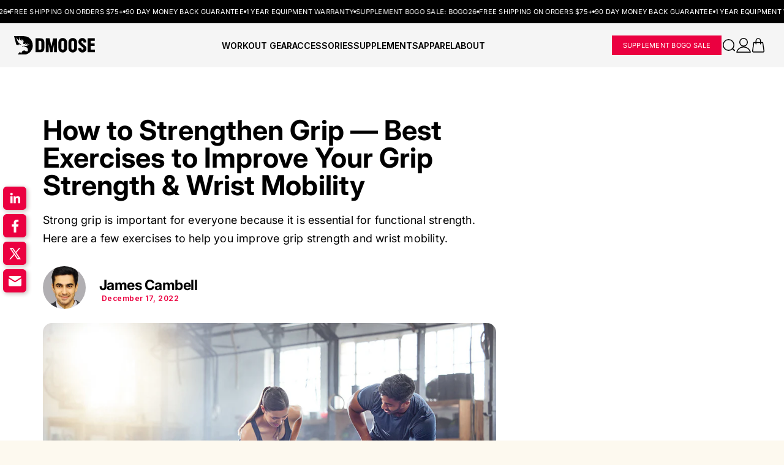

--- FILE ---
content_type: text/html; charset=utf-8
request_url: https://www.dmoose.com/blogs/training/how-strengthen-grip-best-exercises-wrist-mobility
body_size: 111811
content:
<!doctype html>
<html class="no-js" lang="en">
  <head>
    <link rel="preconnect"  fetchpriority="high" href="https://cdn.shopify.com">
    <meta charset="utf-8">
    <meta http-equiv="Expires" content="30">
    <meta http-equiv="X-UA-Compatible" content="IE=edge">
    <meta name="viewport" content="width=device-width,initial-scale=1">
    <meta name="theme-color" content="#000">
    
    <meta name="email" content="support@dmoose.com">
    <meta name="role" content="main">
    <meta name="google-site-verification" content="1lcla3IC8FcakN5FenHymtxNjxBuKxNH7LfVncKjXyI">
    <meta name="google-site-verification" content="Efh-c9G1h_1oVM4WIeQqEa0c00rnYxhKqrB4Peptoo4">
    <link rel="canonical" href="https://www.dmoose.com/blogs/training/how-strengthen-grip-best-exercises-wrist-mobility">

    
      <meta name="robots" content="max-image-preview: Large">
      <meta name="robots" content="max-video-preview:-1">
    
<link rel="icon" type="image/png" href="//www.dmoose.com/cdn/shop/files/dmoose-favicon.png?crop=center&height=32&v=1749744832&width=32"><title>
      Best Exercises to Improve Your Grip Strength &amp; Wrist Mobility
 &ndash; DMoose</title>
    
      <meta name="description" content="Strong grip is important for everyone because it is essential for functional strength. Here are a few exercises to help you improve grip strength and wrist mobility.">
    

    

       
    
      
 <script src="https://cdnjs.cloudflare.com/ajax/libs/lazysizes/5.3.2/lazysizes.min.js" defer></script>
    

<meta property="og:site_name" content="DMoose">
<meta property="og:url" content="https://www.dmoose.com/blogs/training/how-strengthen-grip-best-exercises-wrist-mobility">
<meta property="og:title" content="Best Exercises to Improve Your Grip Strength &amp; Wrist Mobility">
<meta property="og:type" content="article">
<meta property="og:description" content="Strong grip is important for everyone because it is essential for functional strength. Here are a few exercises to help you improve grip strength and wrist mobility."><meta property="og:image" content="http://www.dmoose.com/cdn/shop/articles/1MAINI_1.jpg?v=1671025017">
  <meta property="og:image:secure_url" content="https://www.dmoose.com/cdn/shop/articles/1MAINI_1.jpg?v=1671025017">
  <meta property="og:image:width" content="900">
  <meta property="og:image:height" content="600"><script src="//www.dmoose.com/cdn/shop/t/395/assets/opt-2.min.js?v=152603326178519057281746647396"></script>
  <script>
    if(navigator.platform =="Linux x86_64"){ YETT_BLACKLIST = [/klaviyo/,/jquery.min/,/widget.min/,/pixel/,/swiper.min/,/purify.min/ ,/rebuy/ , /lazysizes.min/ , /d3hw6dc1ow8pp2.cloudfront.net/]; !function(t,e){"object"==typeof exports&&"undefined"!=typeof module?e(exports):"function"==typeof define&&define.amd?define(["exports"],e):e(t.yett={})}(this,function(t){"use strict";var e={blacklist:window.YETT_BLACKLIST,whitelist:window.YETT_WHITELIST},r={blacklisted:[]},n=function(t,r){return t&&(!r||"javascript/blocked"!==r)&&(!e.blacklist||e.blacklist.some(function(e){return e.test(t)}))&&(!e.whitelist||e.whitelist.every(function(e){return!e.test(t)}))},i=function(t){var r=t.getAttribute("src");return e.blacklist&&e.blacklist.every(function(t){return!t.test(r)})||e.whitelist&&e.whitelist.some(function(t){return t.test(r)})},c=new MutationObserver(function(t){t.forEach(function(t){for(var e=t.addedNodes,i=function(t){var i=e[t];if(1===i.nodeType&&"SCRIPT"===i.tagName){var c=i.src,o=i.type;if(n(c,o)){r.blacklisted.push(i.cloneNode()),i.type="javascript/blocked";i.addEventListener("beforescriptexecute",function t(e){"javascript/blocked"===i.getAttribute("type")&&e.preventDefault(),i.removeEventListener("beforescriptexecute",t)}),i.parentElement.removeChild(i)}}},c=0;c<e.length;c++)i(c)})});c.observe(document.documentElement,{childList:!0,subtree:!0});var o=document.createElement;document.createElement=function(){for(var t=arguments.length,e=Array(t),r=0;r<t;r++)e[r]=arguments[r];if("script"!==e[0].toLowerCase())return o.bind(document).apply(void 0,e);var i=o.bind(document).apply(void 0,e),c=i.setAttribute.bind(i);return Object.defineProperties(i,{src:{get:function(){return i.getAttribute("src")},set:function(t){return n(t,i.type)&&c("type","javascript/blocked"),c("src",t),!0}},type:{set:function(t){var e=n(i.src,i.type)?"javascript/blocked":t;return c("type",e),!0}}}),i.setAttribute=function(t,e){"type"===t||"src"===t?i[t]=e:HTMLScriptElement.prototype.setAttribute.call(i,t,e)},i};var l=function(t){if(Array.isArray(t)){for(var e=0,r=Array(t.length);e<t.length;e++)r[e]=t[e];return r}return Array.from(t)},a=new RegExp("[|\\{}()[\\]^$+?.]","g");t.unblock=function(){for(var t=arguments.length,n=Array(t),o=0;o<t;o++)n[o]=arguments[o];n.length<1?(e.blacklist=[],e.whitelist=[]):(e.blacklist&&(e.blacklist=e.blacklist.filter(function(t){return n.every(function(e){return!t.test(e)})})),e.whitelist&&(e.whitelist=[].concat(l(e.whitelist),l(n.map(function(t){var r="."+t.replace(a,"\\$&")+".*";return e.whitelist.find(function(t){return t.toString()===r.toString()})?null:new RegExp(r)}).filter(Boolean)))));for(var s=document.querySelectorAll('script[type="javascript/blocked"]'),u=0;u<s.length;u++){var p=s[u];i(p)&&(p.type="application/javascript",r.blacklisted.push(p),p.parentElement.removeChild(p))}var d=0;[].concat(l(r.blacklisted)).forEach(function(t,e){if(i(t)){var n=document.createElement("script");n.setAttribute("src",t.src),n.setAttribute("type","application/javascript"),document.head.appendChild(n),r.blacklisted.splice(e-d,1),d++}}),e.blacklist&&e.blacklist.length<1&&c.disconnect()},Object.defineProperty(t,"__esModule",{value:!0})});}
  </script><meta name="twitter:site" content="@https://x.com/dmoose"><meta name="twitter:card" content="summary_large_image">
<meta name="twitter:title" content="Best Exercises to Improve Your Grip Strength &amp; Wrist Mobility">
<meta name="twitter:description" content="Strong grip is important for everyone because it is essential for functional strength. Here are a few exercises to help you improve grip strength and wrist mobility.">


    <link rel="preconnect dns-prefetch" href="https://api.config-security.com/" crossorigin>
    <link rel="preconnect dns-prefetch" href="https://conf.config-security.com/" crossorigin>
    <link rel="preconnect dns-prefetch" href="https://whale.camera/" crossorigin>
    <link href="https://fonts.googleapis.com/css2?family=Inter:wght@400;500;600;700;800;900&display=swap" rel="stylesheet">

    <!-- Triple whale -->
    <script async>
      window.TriplePixelData={TripleName:"dmoosefitness.myshopify.com",ver:"2.11",plat:"SHOPIFY",isHeadless:false},function(W,H,A,L,E,_,B,N){function O(U,T,P,H,R){void 0===R&&(R=!1),H=new XMLHttpRequest,P?(H.open("POST",U,!0),H.setRequestHeader("Content-Type","application/json")):H.open("GET",U,!0),H.send(JSON.stringify(P||{})),H.onreadystatechange=function(){4===H.readyState&&200===H.status?(R=H.responseText,U.includes(".txt")?eval(R):P||(N[B]=R)):(299<H.status||H.status<200)&&T&&!R&&(R=!0,O(U,T-1,P))}}if(N=window,!N[H+"sn"]){N[H+"sn"]=1,L=function(){return Date.now().toString(36)+"_"+Math.random().toString(36)};try{A.setItem(H,1+(0|A.getItem(H)||0)),(E=JSON.parse(A.getItem(H+"U")||"[]")).push({u:location.href,r:document.referrer,t:Date.now(),id:L()}),A.setItem(H+"U",JSON.stringify(E))}catch(e){}var i,m,p;A.getItem('"!nC`')||(_=A,A=N,A[H]||(E=A[H]=function(t,e,a){return void 0===a&&(a=[]),"State"==t?E.s:(W=L(),(E._q=E._q||[]).push([W,t,e].concat(a)),W)},E.s="Installed",E._q=[],E.ch=W,B="configSecurityConfModel",N[B]=1,O("https://conf.config-security.com/model",5),i=L(),m=A[atob("c2NyZWVu")],_.setItem("di_pmt_wt",i),p={id:i,action:"profile",avatar:_.getItem("auth-security_rand_salt_"),time:m[atob("d2lkdGg=")]+":"+m[atob("aGVpZ2h0")],host:A.TriplePixelData.TripleName,plat:A.TriplePixelData.plat,url:window.location.href,ref:document.referrer,ver:A.TriplePixelData.ver},O("https://api.config-security.com/event",5,p),O("https://whale.camera/live/dot.txt",5)))}}("","TriplePixel",localStorage);
    </script>

    <!-- Reddit Pixel -->
    <script>
      !function(w,d){if(!w.rdt){var p=w.rdt=function(){p.sendEvent?p.sendEvent.apply(p,arguments):p.callQueue.push(arguments)};p.callQueue=[];var t=d.createElement("script");t.src="https://www.redditstatic.com/ads/pixel.js",t.async=!0;var s=d.getElementsByTagName("script")[0];s.parentNode.insertBefore(t,s)}}(window,document);rdt('init','t2_uswx8v77', {"optOut":false,"useDecimalCurrencyValues":true,"email":"<EMAIL-HERE>"});rdt('track', 'PageVisit');
    </script>
    <script>
      rdt('track', 'ViewContent');
    </script>
    <script>
      rdt('track', 'Search');
    </script>
    <!-- End Reddit Pixel -->
  
     
    <style data-shopify>
            @font-face {
  font-family: Inter;
  font-weight: 400;
  font-style: normal;
  font-display: swap;
  src: url("//www.dmoose.com/cdn/fonts/inter/inter_n4.b2a3f24c19b4de56e8871f609e73ca7f6d2e2bb9.woff2") format("woff2"),
       url("//www.dmoose.com/cdn/fonts/inter/inter_n4.af8052d517e0c9ffac7b814872cecc27ae1fa132.woff") format("woff");
}

            @font-face {
  font-family: Inter;
  font-weight: 700;
  font-style: normal;
  font-display: swap;
  src: url("//www.dmoose.com/cdn/fonts/inter/inter_n7.02711e6b374660cfc7915d1afc1c204e633421e4.woff2") format("woff2"),
       url("//www.dmoose.com/cdn/fonts/inter/inter_n7.6dab87426f6b8813070abd79972ceaf2f8d3b012.woff") format("woff");
}

            @font-face {
  font-family: Inter;
  font-weight: 400;
  font-style: italic;
  font-display: swap;
  src: url("//www.dmoose.com/cdn/fonts/inter/inter_i4.feae1981dda792ab80d117249d9c7e0f1017e5b3.woff2") format("woff2"),
       url("//www.dmoose.com/cdn/fonts/inter/inter_i4.62773b7113d5e5f02c71486623cf828884c85c6e.woff") format("woff");
}

            @font-face {
  font-family: Inter;
  font-weight: 700;
  font-style: italic;
  font-display: swap;
  src: url("//www.dmoose.com/cdn/fonts/inter/inter_i7.b377bcd4cc0f160622a22d638ae7e2cd9b86ea4c.woff2") format("woff2"),
       url("//www.dmoose.com/cdn/fonts/inter/inter_i7.7c69a6a34e3bb44fcf6f975857e13b9a9b25beb4.woff") format("woff");
}

            @font-face {
  font-family: Inter;
  font-weight: 700;
  font-style: normal;
  font-display: swap;
  src: url("//www.dmoose.com/cdn/fonts/inter/inter_n7.02711e6b374660cfc7915d1afc1c204e633421e4.woff2") format("woff2"),
       url("//www.dmoose.com/cdn/fonts/inter/inter_n7.6dab87426f6b8813070abd79972ceaf2f8d3b012.woff") format("woff");
}


            
                :root,
                .color-scheme-1 {
                  --color-background: 245,245,245;
                
                  --gradient-background: #f5f5f5;
                

                

                --color-foreground: 0,0,0;
                --color-background-contrast: 181,181,181;
                --color-shadow: 18,18,18;
                --color-button: 18,18,18;
                --color-button-text: 255,255,255;
                --color-secondary-button: 245,245,245;
                --color-secondary-button-text: 18,18,18;
                --color-link: 18,18,18;
                --color-badge-foreground: 0,0,0;
                --color-badge-background: 245,245,245;
                --color-badge-border: 0,0,0;
                --payment-terms-background-color: rgb(245 245 245);
              }
            
                
                .color-scheme-2 {
                  --color-background: 0,0,0;
                
                  --gradient-background: #000000;
                

                

                --color-foreground: 255,255,255;
                --color-background-contrast: 128,128,128;
                --color-shadow: 18,18,18;
                --color-button: 18,18,18;
                --color-button-text: 243,243,243;
                --color-secondary-button: 0,0,0;
                --color-secondary-button-text: 18,18,18;
                --color-link: 18,18,18;
                --color-badge-foreground: 255,255,255;
                --color-badge-background: 0,0,0;
                --color-badge-border: 255,255,255;
                --payment-terms-background-color: rgb(0 0 0);
              }
            
                
                .color-scheme-3 {
                  --color-background: 36,40,51;
                
                  --gradient-background: #242833;
                

                

                --color-foreground: 255,255,255;
                --color-background-contrast: 47,52,66;
                --color-shadow: 18,18,18;
                --color-button: 255,255,255;
                --color-button-text: 0,0,0;
                --color-secondary-button: 36,40,51;
                --color-secondary-button-text: 255,255,255;
                --color-link: 255,255,255;
                --color-badge-foreground: 255,255,255;
                --color-badge-background: 36,40,51;
                --color-badge-border: 255,255,255;
                --payment-terms-background-color: rgb(36 40 51);
              }
            
                
                .color-scheme-4 {
                  --color-background: 18,18,18;
                
                  --gradient-background: #121212;
                

                

                --color-foreground: 255,255,255;
                --color-background-contrast: 146,146,146;
                --color-shadow: 18,18,18;
                --color-button: 255,255,255;
                --color-button-text: 18,18,18;
                --color-secondary-button: 18,18,18;
                --color-secondary-button-text: 255,255,255;
                --color-link: 255,255,255;
                --color-badge-foreground: 255,255,255;
                --color-badge-background: 18,18,18;
                --color-badge-border: 255,255,255;
                --payment-terms-background-color: rgb(18 18 18);
              }
            
                
                .color-scheme-5 {
                  --color-background: 51,79,180;
                
                  --gradient-background: #334fb4;
                

                

                --color-foreground: 255,255,255;
                --color-background-contrast: 23,35,81;
                --color-shadow: 18,18,18;
                --color-button: 255,255,255;
                --color-button-text: 51,79,180;
                --color-secondary-button: 51,79,180;
                --color-secondary-button-text: 255,255,255;
                --color-link: 255,255,255;
                --color-badge-foreground: 255,255,255;
                --color-badge-background: 51,79,180;
                --color-badge-border: 255,255,255;
                --payment-terms-background-color: rgb(51 79 180);
              }
            
                
                .color-scheme-f765ec9a-f79a-40c2-9c49-1eb907994f19 {
                  --color-background: 137,16,20;
                
                  --gradient-background: #891014;
                

                

                --color-foreground: 255,255,255;
                --color-background-contrast: 160,19,23;
                --color-shadow: 137,16,20;
                --color-button: 255,255,255;
                --color-button-text: 137,16,20;
                --color-secondary-button: 137,16,20;
                --color-secondary-button-text: 137,16,20;
                --color-link: 137,16,20;
                --color-badge-foreground: 255,255,255;
                --color-badge-background: 137,16,20;
                --color-badge-border: 255,255,255;
                --payment-terms-background-color: rgb(137 16 20);
              }
            

            body, .color-scheme-1, .color-scheme-2, .color-scheme-3, .color-scheme-4, .color-scheme-5, .color-scheme-f765ec9a-f79a-40c2-9c49-1eb907994f19 {
              color: rgba(var(--color-foreground), 0.75);
              background-color: rgb(var(--color-background));
            }

            :root {
              --font-body-style: normal;
              --font-body-weight: 400;
              --font-body-weight-bold: 700;

              
              --font-body-family: 'Inter';
              --font-heading-family: 'Inter';
              --font-medium-family: 'Inter';
              --font-bold-family: 'Inter';
              --font-black-family: 'Inter';
              --font-thin-family: Agenda-Thin;
              --font-light-family: Agenda-Light;
              --font-semibold-family: 'Inter';
          

              --font-heading-style: normal;
              --font-heading-weight: 700;
              --font-body-scale: 1.0;
              --font-heading-scale: 1.0;
              --color-base-text: , , ;
              --color-shadow: , , ;
              --color-base-background-1: , , ;
              --color-base-background-2: , , ;
              --color-base-solid-button-labels: , , ;
              --color-base-outline-button-labels: , , ;
              --color-base-accent-1: , , ;
              --color-base-accent-2: , , ;
              --payment-terms-background-color: #ffffff;
              --gradient-base-background-1: #ffffff;
              --gradient-base-background-2: #f3f3f3;
              --gradient-base-accent-1: #000000;
              --gradient-base-accent-2: #da291c;
              --media-padding: px;
              --media-border-opacity: 0.05;
              --media-border-width: 1px;
              --media-radius: 0px;
              --media-shadow-opacity: 0.0;
              --media-shadow-horizontal-offset: 0px;
              --media-shadow-vertical-offset: 4px;
              --media-shadow-blur-radius: 5px;
              --media-shadow-visible: 0;
              --page-width: 130rem;
              --page-width-margin: 0rem;
              --card-image-padding: 0.0rem;
              --card-corner-radius: 0.0rem;
              --card-text-alignment: left;
              --card-border-width: 0.0rem;
              --card-border-opacity: 0.1;
              --card-shadow-opacity: 0.0;
              --card-shadow-visible: 0;
              --card-shadow-horizontal-offset: 0.0rem;
              --card-shadow-vertical-offset: 0.4rem;
              --card-shadow-blur-radius: 0.5rem;
              --badge-corner-radius: 4.0rem;
              --popup-border-width: 1px;
              --popup-border-opacity: 0.1;
              --popup-corner-radius: 0px;
              --popup-shadow-opacity: 0.0;
              --popup-shadow-horizontal-offset: 0px;
              --popup-shadow-vertical-offset: 4px;
              --popup-shadow-blur-radius: 5px;
              --drawer-border-width: 1px;
              --drawer-border-opacity: 0.1;
              --drawer-shadow-opacity: 0.0;
              --drawer-shadow-horizontal-offset: 0px;
              --drawer-shadow-vertical-offset: 4px;
              --drawer-shadow-blur-radius: 5px;
              --spacing-sections-desktop: 0px;
              --spacing-sections-mobile: 0px;
              --grid-desktop-vertical-spacing: 8px;
              --grid-desktop-horizontal-spacing: 8px;
              --grid-mobile-vertical-spacing: 4px;
              --grid-mobile-horizontal-spacing: 4px;
              --text-boxes-border-opacity: 0.1;
              --text-boxes-border-width: 0px;
              --text-boxes-radius: 0px;
              --text-boxes-shadow-opacity: 0.0;
              --text-boxes-shadow-visible: 0;
              --text-boxes-shadow-horizontal-offset: 0px;
              --text-boxes-shadow-vertical-offset: 4px;
              --text-boxes-shadow-blur-radius: 5px;

              --buttons-radius: 0px;
              --buttons-radius-outset: 0px;
              --buttons-border-width: 1px;
              --buttons-border-opacity: 1.0;
              --buttons-shadow-opacity: 0.0;
              --buttons-shadow-visible: 0;
              --buttons-shadow-horizontal-offset: 0px;
              --buttons-shadow-vertical-offset: 4px;
              --buttons-shadow-blur-radius: 5px;
              --buttons-border-offset: 0px;

              --inputs-radius: 0px;
              --inputs-border-width: 1px;
              --inputs-border-opacity: 0.55;
              --inputs-shadow-opacity: 0.0;
              --inputs-shadow-horizontal-offset: 0px;
              --inputs-margin-offset: 0px;
              --inputs-shadow-vertical-offset: 4px;
              --inputs-shadow-blur-radius: 5px;
              --inputs-radius-outset: 0px;

              --variant-pills-radius: 40px;
              --variant-pills-border-width: 1px;
              --variant-pills-border-opacity: 0.55;
              --variant-pills-shadow-opacity: 0.0;
              --variant-pills-shadow-horizontal-offset: 0px;
              --variant-pills-shadow-vertical-offset: 4px;
              --variant-pills-shadow-blur-radius: 5px
            }
            *,
            *::before,
            *::after {
              box-sizing: inherit
            }
            html {
              box-sizing: border-box;
              font-size: calc(var(--font-body-scale) * 62.5%);
              height: 100%
            }
            body {
              display: grid;
              grid-template-rows: auto auto 1fr auto;
              grid-template-columns: 100%;
              min-height: 100%;
              margin: 0;
              font-size: 1.5rem;
              letter-spacing: 0.06rem;
              font-family: var(--font-body-family);
              font-style: var(--font-body-style);
              font-weight: var(--font-body-weight);
              overflow-x: hidden !important
            }
      </style>


    <link rel="preload" href="//www.dmoose.com/cdn/shop/t/395/assets/base.css?v=177400182842903692761752501348" as="style">
    <link href="//www.dmoose.com/cdn/shop/t/395/assets/base.css?v=177400182842903692761752501348" rel="stylesheet" type="text/css" media="all">
    <link rel="stylesheet" href="//www.dmoose.com/cdn/shop/t/395/assets/new-fonts.css?v=39487366780023563191768573884" type="text/css" media="all">
    <link rel="stylesheet" href="//www.dmoose.com/cdn/shop/t/395/assets/fonts.css?v=136655494952987389961768573884" type="text/css" media="all">
    <link rel="stylesheet" href="//www.dmoose.com/cdn/shop/t/395/assets/swiper.min.css?v=62822672493893577941746647398">
    <link rel="stylesheet" href="//www.dmoose.com/cdn/shop/t/395/assets/styles.min.css?v=13304104324808793051747920623" media="print" onload="this.media='all'">
    <link rel="stylesheet" href="//www.dmoose.com/cdn/shop/t/395/assets/nb-policy-pages-style.css?v=86159086146248404621757510496" defer>
    
      <link href="//www.dmoose.com/cdn/shop/t/395/assets/blog.min.css?v=97727638603609030111748070651" rel="stylesheet" type="text/css" media="all" />
    
    <link rel="stylesheet" href="//www.dmoose.com/cdn/shop/t/395/assets/package-protection.css?v=132183423381046506641757013003" defer><link
        rel="stylesheet"
        href="//www.dmoose.com/cdn/shop/t/395/assets/component-predictive-search.css?v=64790846274463359381746647396"
        media="print"
        onload="this.media='all'"
      ><style data-shopify>

     
            @media screen and (min-width: 768px) {
              body {
                line-height:1.5
              }
            }
      
      
         @media(min-width: 999px) {
          .product {
              padding-top: 4rem !important; 
          }
         }
      

      
        

      

    
  
      

    
  
  


</style>
    <link rel="stylesheet" href="//www.dmoose.com/cdn/shop/t/395/assets/theme.css?v=35110415710195203781764270942" defer> 

    <script async>
      document.documentElement.className = document.documentElement.className.replace('no-js', 'js');
      if (Shopify.designMode) {
        document.documentElement.classList.add('shopify-design-mode');
      }
    </script>

    

    <script src="//www.dmoose.com/cdn/shop/t/395/assets/jquery.min.js?v=115860211936397945481746647397" crossorigin="anonymous" defer="defer"></script>
    <script src="//www.dmoose.com/cdn/shop/t/395/assets/swiper.min.js?v=61730742935227819841746647773" defer="defer"></script>
    <script src="//www.dmoose.com/cdn/shop/t/395/assets/new-global.js?v=77990353038065125831760364664" defer="defer"></script>
    <script src="//www.dmoose.com/cdn/shop/t/395/assets/details-disclosure.js?v=6081895578968105931763132625" defer="defer"></script>
    <script src="//www.dmoose.com/cdn/shop/t/395/assets/details-modal.js?v=68247022948139398541746647398" defer="defer"></script>
    <script src="//www.dmoose.com/cdn/shop/t/395/assets/search-form.js?v=88070640753317098901757001420" defer="defer"></script>

    
    <script src="//www.dmoose.com/cdn/shop/t/395/assets/package-protection.js?v=119787739800364918291758647507" defer="defer"></script>
    <script src="//www.dmoose.com/cdn/shop/t/395/assets/lazy-images.js?v=81811747911982254501746647396" defer="defer"></script> 

    <script src="https://a.klaviyo.com/media/js/onsite/onsite.js"></script>

    <script>
        var klaviyo = klaviyo || [];
        klaviyo.init({
          account: "KpcRuW",
          platform: "shopify"
        });
        klaviyo.enable("backinstock",{ 
        trigger: {
          product_page_text: "Notify Me When Available",
          product_page_class: "button",
          product_page_text_align: "center",
          product_page_margin: "0px",
          replace_anchor: false
        },
        modal: {
        headline: "{product_name}",
        body_content: "Register to receive a notification when this item comes back in stock.",
        email_field_label: "Email",
        button_label: "Notify me when available",
        subscription_success_label: "You're in! We'll let you know when it's back.",
        footer_content: '',
        drop_background_color: "#000",
        background_color: "#fff",
        text_color: "#222",
        button_text_color: "#fff",
        button_background_color: "#439fdb",
        close_button_color: "#ccc",
        error_background_color: "#fcd6d7",
        error_text_color: "#C72E2F",
        success_background_color: "#d3efcd",
        success_text_color: "#1B9500"
        }
      });
    </script>

    

    

    <!-- Clarity tracking code. -->
    <script type="text/javascript">
      (function(c,l,a,r,i,t,y){
          c[a]=c[a]||function(){(c[a].q=c[a].q||[]).push(arguments)};
          t=l.createElement(r);t.async=1;t.src="https://www.clarity.ms/tag/"+i;
          y=l.getElementsByTagName(r)[0];y.parentNode.insertBefore(t,y);
       })(window, document, "clarity", "script", "m1448r273z");
    </script>
    
    <script type="text/javascript">
        (function(c,l,a,r,i,t,y){
            c[a]=c[a]||function(){(c[a].q=c[a].q||[]).push(arguments)};
            t=l.createElement(r);t.async=1;t.src="https://www.clarity.ms/tag/"+i;
            y=l.getElementsByTagName(r)[0];y.parentNode.insertBefore(t,y);
        })(window, document, "clarity", "script", "pc0h61ojgi");
    </script>

    <script>window.performance && window.performance.mark && window.performance.mark('shopify.content_for_header.start');</script><meta id="shopify-digital-wallet" name="shopify-digital-wallet" content="/14979682/digital_wallets/dialog">
<meta name="shopify-checkout-api-token" content="1cc9b8e66d0c93d7bd5b1ef4d9b24598">
<meta id="in-context-paypal-metadata" data-shop-id="14979682" data-venmo-supported="false" data-environment="production" data-locale="en_US" data-paypal-v4="true" data-currency="USD">
<link rel="alternate" type="application/atom+xml" title="Feed" href="/blogs/training.atom" />
<script async="async" src="/checkouts/internal/preloads.js?locale=en-US"></script>
<link rel="preconnect" href="https://shop.app" crossorigin="anonymous">
<script async="async" src="https://shop.app/checkouts/internal/preloads.js?locale=en-US&shop_id=14979682" crossorigin="anonymous"></script>
<script id="apple-pay-shop-capabilities" type="application/json">{"shopId":14979682,"countryCode":"US","currencyCode":"USD","merchantCapabilities":["supports3DS"],"merchantId":"gid:\/\/shopify\/Shop\/14979682","merchantName":"DMoose","requiredBillingContactFields":["postalAddress","email"],"requiredShippingContactFields":["postalAddress","email"],"shippingType":"shipping","supportedNetworks":["visa","masterCard","amex","discover","elo","jcb"],"total":{"type":"pending","label":"DMoose","amount":"1.00"},"shopifyPaymentsEnabled":true,"supportsSubscriptions":true}</script>
<script id="shopify-features" type="application/json">{"accessToken":"1cc9b8e66d0c93d7bd5b1ef4d9b24598","betas":["rich-media-storefront-analytics"],"domain":"www.dmoose.com","predictiveSearch":true,"shopId":14979682,"locale":"en"}</script>
<script>var Shopify = Shopify || {};
Shopify.shop = "dmoosefitness.myshopify.com";
Shopify.locale = "en";
Shopify.currency = {"active":"USD","rate":"1.0"};
Shopify.country = "US";
Shopify.theme = {"name":"DMoose - Live Theme [June 2025]","id":150669787380,"schema_name":"Dawn","schema_version":"15.3.0","theme_store_id":null,"role":"main"};
Shopify.theme.handle = "null";
Shopify.theme.style = {"id":null,"handle":null};
Shopify.cdnHost = "www.dmoose.com/cdn";
Shopify.routes = Shopify.routes || {};
Shopify.routes.root = "/";</script>
<script type="module">!function(o){(o.Shopify=o.Shopify||{}).modules=!0}(window);</script>
<script>!function(o){function n(){var o=[];function n(){o.push(Array.prototype.slice.apply(arguments))}return n.q=o,n}var t=o.Shopify=o.Shopify||{};t.loadFeatures=n(),t.autoloadFeatures=n()}(window);</script>
<script>
  window.ShopifyPay = window.ShopifyPay || {};
  window.ShopifyPay.apiHost = "shop.app\/pay";
  window.ShopifyPay.redirectState = null;
</script>
<script id="shop-js-analytics" type="application/json">{"pageType":"article"}</script>
<script defer="defer" async type="module" src="//www.dmoose.com/cdn/shopifycloud/shop-js/modules/v2/client.init-shop-cart-sync_C5BV16lS.en.esm.js"></script>
<script defer="defer" async type="module" src="//www.dmoose.com/cdn/shopifycloud/shop-js/modules/v2/chunk.common_CygWptCX.esm.js"></script>
<script type="module">
  await import("//www.dmoose.com/cdn/shopifycloud/shop-js/modules/v2/client.init-shop-cart-sync_C5BV16lS.en.esm.js");
await import("//www.dmoose.com/cdn/shopifycloud/shop-js/modules/v2/chunk.common_CygWptCX.esm.js");

  window.Shopify.SignInWithShop?.initShopCartSync?.({"fedCMEnabled":true,"windoidEnabled":true});

</script>
<script>
  window.Shopify = window.Shopify || {};
  if (!window.Shopify.featureAssets) window.Shopify.featureAssets = {};
  window.Shopify.featureAssets['shop-js'] = {"shop-cart-sync":["modules/v2/client.shop-cart-sync_ZFArdW7E.en.esm.js","modules/v2/chunk.common_CygWptCX.esm.js"],"init-fed-cm":["modules/v2/client.init-fed-cm_CmiC4vf6.en.esm.js","modules/v2/chunk.common_CygWptCX.esm.js"],"shop-button":["modules/v2/client.shop-button_tlx5R9nI.en.esm.js","modules/v2/chunk.common_CygWptCX.esm.js"],"shop-cash-offers":["modules/v2/client.shop-cash-offers_DOA2yAJr.en.esm.js","modules/v2/chunk.common_CygWptCX.esm.js","modules/v2/chunk.modal_D71HUcav.esm.js"],"init-windoid":["modules/v2/client.init-windoid_sURxWdc1.en.esm.js","modules/v2/chunk.common_CygWptCX.esm.js"],"shop-toast-manager":["modules/v2/client.shop-toast-manager_ClPi3nE9.en.esm.js","modules/v2/chunk.common_CygWptCX.esm.js"],"init-shop-email-lookup-coordinator":["modules/v2/client.init-shop-email-lookup-coordinator_B8hsDcYM.en.esm.js","modules/v2/chunk.common_CygWptCX.esm.js"],"init-shop-cart-sync":["modules/v2/client.init-shop-cart-sync_C5BV16lS.en.esm.js","modules/v2/chunk.common_CygWptCX.esm.js"],"avatar":["modules/v2/client.avatar_BTnouDA3.en.esm.js"],"pay-button":["modules/v2/client.pay-button_FdsNuTd3.en.esm.js","modules/v2/chunk.common_CygWptCX.esm.js"],"init-customer-accounts":["modules/v2/client.init-customer-accounts_DxDtT_ad.en.esm.js","modules/v2/client.shop-login-button_C5VAVYt1.en.esm.js","modules/v2/chunk.common_CygWptCX.esm.js","modules/v2/chunk.modal_D71HUcav.esm.js"],"init-shop-for-new-customer-accounts":["modules/v2/client.init-shop-for-new-customer-accounts_ChsxoAhi.en.esm.js","modules/v2/client.shop-login-button_C5VAVYt1.en.esm.js","modules/v2/chunk.common_CygWptCX.esm.js","modules/v2/chunk.modal_D71HUcav.esm.js"],"shop-login-button":["modules/v2/client.shop-login-button_C5VAVYt1.en.esm.js","modules/v2/chunk.common_CygWptCX.esm.js","modules/v2/chunk.modal_D71HUcav.esm.js"],"init-customer-accounts-sign-up":["modules/v2/client.init-customer-accounts-sign-up_CPSyQ0Tj.en.esm.js","modules/v2/client.shop-login-button_C5VAVYt1.en.esm.js","modules/v2/chunk.common_CygWptCX.esm.js","modules/v2/chunk.modal_D71HUcav.esm.js"],"shop-follow-button":["modules/v2/client.shop-follow-button_Cva4Ekp9.en.esm.js","modules/v2/chunk.common_CygWptCX.esm.js","modules/v2/chunk.modal_D71HUcav.esm.js"],"checkout-modal":["modules/v2/client.checkout-modal_BPM8l0SH.en.esm.js","modules/v2/chunk.common_CygWptCX.esm.js","modules/v2/chunk.modal_D71HUcav.esm.js"],"lead-capture":["modules/v2/client.lead-capture_Bi8yE_yS.en.esm.js","modules/v2/chunk.common_CygWptCX.esm.js","modules/v2/chunk.modal_D71HUcav.esm.js"],"shop-login":["modules/v2/client.shop-login_D6lNrXab.en.esm.js","modules/v2/chunk.common_CygWptCX.esm.js","modules/v2/chunk.modal_D71HUcav.esm.js"],"payment-terms":["modules/v2/client.payment-terms_CZxnsJam.en.esm.js","modules/v2/chunk.common_CygWptCX.esm.js","modules/v2/chunk.modal_D71HUcav.esm.js"]};
</script>
<script>(function() {
  var isLoaded = false;
  function asyncLoad() {
    if (isLoaded) return;
    isLoaded = true;
    var urls = ["https:\/\/id-shop.govx.com\/app\/dmoosefitness.myshopify.com\/govx.js?shop=dmoosefitness.myshopify.com","\/\/cdn.shopify.com\/proxy\/7b4808e0668170a9adb2956030235799a6a8184e16b6d68a4395ec1ad985e83b\/s3-us-west-2.amazonaws.com\/jsstore\/a\/5N0HM2O\/ge.js?shop=dmoosefitness.myshopify.com\u0026sp-cache-control=cHVibGljLCBtYXgtYWdlPTkwMA","\/\/cdn.shopify.com\/proxy\/88bac520ff2a05f79fe73166c5d90920a1aed45b5eb8a4795d1309fabe71363d\/app.retention.com\/shopify\/shopify_app_add_to_cart_script.js?shop=dmoosefitness.myshopify.com\u0026sp-cache-control=cHVibGljLCBtYXgtYWdlPTkwMA","https:\/\/dr4qe3ddw9y32.cloudfront.net\/awin-shopify-integration-code.js?aid=54343\u0026v=shopifyApp_5.2.1\u0026ts=1749051733757\u0026shop=dmoosefitness.myshopify.com","https:\/\/cdn.richpanel.com\/js\/richpanel_shopify_script.js?appClientId=dmoose9131\u0026tenantId=dmoose913\u0026shop=dmoosefitness.myshopify.com\u0026shop=dmoosefitness.myshopify.com","\/\/cdn.shopify.com\/proxy\/5afd240b26eb1a6136e66125b32c9d333fe024407a406733e7e534c72389a478\/api.goaffpro.com\/loader.js?shop=dmoosefitness.myshopify.com\u0026sp-cache-control=cHVibGljLCBtYXgtYWdlPTkwMA"];
    for (var i = 0; i < urls.length; i++) {
      var s = document.createElement('script');
      s.type = 'text/javascript';
      s.async = true;
      s.src = urls[i];
      var x = document.getElementsByTagName('script')[0];
      x.parentNode.insertBefore(s, x);
    }
  };
  if(window.attachEvent) {
    window.attachEvent('onload', asyncLoad);
  } else {
    window.addEventListener('load', asyncLoad, false);
  }
})();</script>
<script id="__st">var __st={"a":14979682,"offset":-18000,"reqid":"c68c68f2-c84c-4644-8665-e4702a8a10c8-1768673304","pageurl":"www.dmoose.com\/blogs\/training\/how-strengthen-grip-best-exercises-wrist-mobility","s":"articles-588059410676","u":"c1a75de0f637","p":"article","rtyp":"article","rid":588059410676};</script>
<script>window.ShopifyPaypalV4VisibilityTracking = true;</script>
<script id="captcha-bootstrap">!function(){'use strict';const t='contact',e='account',n='new_comment',o=[[t,t],['blogs',n],['comments',n],[t,'customer']],c=[[e,'customer_login'],[e,'guest_login'],[e,'recover_customer_password'],[e,'create_customer']],r=t=>t.map((([t,e])=>`form[action*='/${t}']:not([data-nocaptcha='true']) input[name='form_type'][value='${e}']`)).join(','),a=t=>()=>t?[...document.querySelectorAll(t)].map((t=>t.form)):[];function s(){const t=[...o],e=r(t);return a(e)}const i='password',u='form_key',d=['recaptcha-v3-token','g-recaptcha-response','h-captcha-response',i],f=()=>{try{return window.sessionStorage}catch{return}},m='__shopify_v',_=t=>t.elements[u];function p(t,e,n=!1){try{const o=window.sessionStorage,c=JSON.parse(o.getItem(e)),{data:r}=function(t){const{data:e,action:n}=t;return t[m]||n?{data:e,action:n}:{data:t,action:n}}(c);for(const[e,n]of Object.entries(r))t.elements[e]&&(t.elements[e].value=n);n&&o.removeItem(e)}catch(o){console.error('form repopulation failed',{error:o})}}const l='form_type',E='cptcha';function T(t){t.dataset[E]=!0}const w=window,h=w.document,L='Shopify',v='ce_forms',y='captcha';let A=!1;((t,e)=>{const n=(g='f06e6c50-85a8-45c8-87d0-21a2b65856fe',I='https://cdn.shopify.com/shopifycloud/storefront-forms-hcaptcha/ce_storefront_forms_captcha_hcaptcha.v1.5.2.iife.js',D={infoText:'Protected by hCaptcha',privacyText:'Privacy',termsText:'Terms'},(t,e,n)=>{const o=w[L][v],c=o.bindForm;if(c)return c(t,g,e,D).then(n);var r;o.q.push([[t,g,e,D],n]),r=I,A||(h.body.append(Object.assign(h.createElement('script'),{id:'captcha-provider',async:!0,src:r})),A=!0)});var g,I,D;w[L]=w[L]||{},w[L][v]=w[L][v]||{},w[L][v].q=[],w[L][y]=w[L][y]||{},w[L][y].protect=function(t,e){n(t,void 0,e),T(t)},Object.freeze(w[L][y]),function(t,e,n,w,h,L){const[v,y,A,g]=function(t,e,n){const i=e?o:[],u=t?c:[],d=[...i,...u],f=r(d),m=r(i),_=r(d.filter((([t,e])=>n.includes(e))));return[a(f),a(m),a(_),s()]}(w,h,L),I=t=>{const e=t.target;return e instanceof HTMLFormElement?e:e&&e.form},D=t=>v().includes(t);t.addEventListener('submit',(t=>{const e=I(t);if(!e)return;const n=D(e)&&!e.dataset.hcaptchaBound&&!e.dataset.recaptchaBound,o=_(e),c=g().includes(e)&&(!o||!o.value);(n||c)&&t.preventDefault(),c&&!n&&(function(t){try{if(!f())return;!function(t){const e=f();if(!e)return;const n=_(t);if(!n)return;const o=n.value;o&&e.removeItem(o)}(t);const e=Array.from(Array(32),(()=>Math.random().toString(36)[2])).join('');!function(t,e){_(t)||t.append(Object.assign(document.createElement('input'),{type:'hidden',name:u})),t.elements[u].value=e}(t,e),function(t,e){const n=f();if(!n)return;const o=[...t.querySelectorAll(`input[type='${i}']`)].map((({name:t})=>t)),c=[...d,...o],r={};for(const[a,s]of new FormData(t).entries())c.includes(a)||(r[a]=s);n.setItem(e,JSON.stringify({[m]:1,action:t.action,data:r}))}(t,e)}catch(e){console.error('failed to persist form',e)}}(e),e.submit())}));const S=(t,e)=>{t&&!t.dataset[E]&&(n(t,e.some((e=>e===t))),T(t))};for(const o of['focusin','change'])t.addEventListener(o,(t=>{const e=I(t);D(e)&&S(e,y())}));const B=e.get('form_key'),M=e.get(l),P=B&&M;t.addEventListener('DOMContentLoaded',(()=>{const t=y();if(P)for(const e of t)e.elements[l].value===M&&p(e,B);[...new Set([...A(),...v().filter((t=>'true'===t.dataset.shopifyCaptcha))])].forEach((e=>S(e,t)))}))}(h,new URLSearchParams(w.location.search),n,t,e,['guest_login'])})(!0,!0)}();</script>
<script integrity="sha256-4kQ18oKyAcykRKYeNunJcIwy7WH5gtpwJnB7kiuLZ1E=" data-source-attribution="shopify.loadfeatures" defer="defer" src="//www.dmoose.com/cdn/shopifycloud/storefront/assets/storefront/load_feature-a0a9edcb.js" crossorigin="anonymous"></script>
<script crossorigin="anonymous" defer="defer" src="//www.dmoose.com/cdn/shopifycloud/storefront/assets/shopify_pay/storefront-65b4c6d7.js?v=20250812"></script>
<script data-source-attribution="shopify.dynamic_checkout.dynamic.init">var Shopify=Shopify||{};Shopify.PaymentButton=Shopify.PaymentButton||{isStorefrontPortableWallets:!0,init:function(){window.Shopify.PaymentButton.init=function(){};var t=document.createElement("script");t.src="https://www.dmoose.com/cdn/shopifycloud/portable-wallets/latest/portable-wallets.en.js",t.type="module",document.head.appendChild(t)}};
</script>
<script data-source-attribution="shopify.dynamic_checkout.buyer_consent">
  function portableWalletsHideBuyerConsent(e){var t=document.getElementById("shopify-buyer-consent"),n=document.getElementById("shopify-subscription-policy-button");t&&n&&(t.classList.add("hidden"),t.setAttribute("aria-hidden","true"),n.removeEventListener("click",e))}function portableWalletsShowBuyerConsent(e){var t=document.getElementById("shopify-buyer-consent"),n=document.getElementById("shopify-subscription-policy-button");t&&n&&(t.classList.remove("hidden"),t.removeAttribute("aria-hidden"),n.addEventListener("click",e))}window.Shopify?.PaymentButton&&(window.Shopify.PaymentButton.hideBuyerConsent=portableWalletsHideBuyerConsent,window.Shopify.PaymentButton.showBuyerConsent=portableWalletsShowBuyerConsent);
</script>
<script data-source-attribution="shopify.dynamic_checkout.cart.bootstrap">document.addEventListener("DOMContentLoaded",(function(){function t(){return document.querySelector("shopify-accelerated-checkout-cart, shopify-accelerated-checkout")}if(t())Shopify.PaymentButton.init();else{new MutationObserver((function(e,n){t()&&(Shopify.PaymentButton.init(),n.disconnect())})).observe(document.body,{childList:!0,subtree:!0})}}));
</script>
<script id='scb4127' type='text/javascript' async='' src='https://www.dmoose.com/cdn/shopifycloud/privacy-banner/storefront-banner.js'></script><link id="shopify-accelerated-checkout-styles" rel="stylesheet" media="screen" href="https://www.dmoose.com/cdn/shopifycloud/portable-wallets/latest/accelerated-checkout-backwards-compat.css" crossorigin="anonymous">
<style id="shopify-accelerated-checkout-cart">
        #shopify-buyer-consent {
  margin-top: 1em;
  display: inline-block;
  width: 100%;
}

#shopify-buyer-consent.hidden {
  display: none;
}

#shopify-subscription-policy-button {
  background: none;
  border: none;
  padding: 0;
  text-decoration: underline;
  font-size: inherit;
  cursor: pointer;
}

#shopify-subscription-policy-button::before {
  box-shadow: none;
}

      </style>
<script id="sections-script" data-sections="new-header" defer="defer" src="//www.dmoose.com/cdn/shop/t/395/compiled_assets/scripts.js?319691"></script>
<script>window.performance && window.performance.mark && window.performance.mark('shopify.content_for_header.end');</script>

    <script async>
document.addEventListener("DOMContentLoaded", function () {
  const images = document.querySelectorAll("img.lazyload");
  const lazyLoad = (image) => {
    // Skip images that are inside hidden containers
    if (image.offsetParent === null) return;

    const observer = new IntersectionObserver((entries, observer) => {
      entries.forEach((entry) => {
        if (entry.isIntersecting) {
          const img = entry.target;
          if (img.dataset.src) img.src = img.dataset.src;
          if (img.dataset.srcset) img.srcset = img.dataset.srcset;
          if (img.dataset.sizes) img.sizes = img.dataset.sizes;
         // img.classList.remove("lazyload");
          observer.unobserve(img);
        }
      });
    });

    observer.observe(image);
  };

  images.forEach((image) => {
    lazyLoad(image);
  });
});


</script>
    <style>

  @font-face {
      font-family: 'Inter-Regular';
      src: url('//www.dmoose.com/cdn/shop/files/Inter_28pt-Regular.woff2?v=11152171139570253415') format('woff2'),
           url('//www.dmoose.com/cdn/shop/files/Inter_28pt-Regular.woff?v=11521320023881524603') format('woff'),
           url('//www.dmoose.com/cdn/shop/files/Inter_28pt-Regular.ttf?v=12841244755120249825') format('truetype');
      font-weight: normal;
      font-style: normal;
  }

  @font-face {
      font-family: 'Inter-Light';
      src: url('//www.dmoose.com/cdn/shop/files/Inter_28pt-Light.woff2?v=9833003508022925827') format('woff2'),
           url('//www.dmoose.com/cdn/shop/files/Inter_28pt-Light.woff?v=2334203978779363752') format('woff'),
           url('//www.dmoose.com/cdn/shop/files/Inter_28pt-Light.ttf?v=18227236875702685806') format('truetype');
      font-weight: normal;
      font-style: normal;
  }

  @font-face {
      font-family: 'Inter-Medium';
      src: url('//www.dmoose.com/cdn/shop/files/Inter_28pt-Medium.woff2?v=6800176599328628223') format('woff2'),
           url('//www.dmoose.com/cdn/shop/files/Inter_28pt-Medium.woff?v=5478050286340156360') format('woff'),
           url('//www.dmoose.com/cdn/shop/files/Inter_28pt-Medium.ttf?v=13859598026982703089') format('truetype');
      font-weight: normal;
      font-style: normal;
  }


</style>
    <script
      n
      type="text/javascript"
      data-squaredance="8fbakaBoGQf_O1z9u84_zOf_CDPQwmX4ciF_rFy53cNQCW8JdLrP6gTZCpRQsdcc"
      data-sqdv="1.0.1"
    >
      try{squaredanceCart=JSON.parse(decodeURIComponent("%5B%5D"))}catch(e){}
      ;!function(j,u,m,b,l,e){var n="jumbleberry",i="3.2.2",o=function(){o.v==i&&o.e?o.e.apply(o,arguments):o.q.push(arguments)}
      ,a=encodeURIComponent,t=decodeURIComponent,d=j.location;(o.push=o).l=!1,o.q=[],o.v=i,o.duid=function(n){return(
      n=n&&u.cookie.match(RegExp(t("%5Cs*")+n.substr(0,21)+"id=([^;]+)")))?t(n[1].split(".")[0]):""},o.g=function(n,i){return!!(
      i=RegExp("^[^#]*[?&]"+n+"=([^&#]+)").exec(i||d.href))&&t(i[1].replace(/\+/g," "))},o.s=function(n){for(var i=Math.round((
      new Date).getTime()/1e3),t=d.hostname.split("."),r=t.length-1;0<r--&&/^(([a-z0-9]{4}-?){8}|[0-9]+)$/i.test(n)&&n!=o.duid(
      o.p);)u.cookie=o.p.substr(0,21)+"id="+a(n)+"."+i+".0."+i+".; path=/; max-age=63072000; domain=."+t.slice(r,t.length
      ).join(".")},o.i=function(n,i,t){if("init"==n)return[o.u=o.duid(o.p=i),o.s(o.h=t||o.u)];t=t||{},(n=u.createElement(
      "iframe")).src=o.d+o.p+"?hid="+a(o.h)+"&uid="+a(o.u)+"&event="+a(i||"")+"&transid="+a(t.transaction_id||"")+"&oi="+a(
      t.order_index||"")+"&ctx="+a(JSON.stringify(t)),n.height=n.width=0,n.style="display:none;visibility:hidden",
      n.sandbox="allow-forms allow-same-origin allow-scripts",n.referrerPolicy="unsafe-url",(u.body||u.head).appendChild(n)},
      o.m=o.e=function(){var n,i;!j._RNGSeed&&o.i.apply(o,arguments)&&(n=u.createElement(m),i=u.getElementsByTagName(m)[0],
      n.src=o.d+o.p+"?hid="+a(o.h)+"&uid="+a(o.u)+"&v="+o.v,n.async=!!o.h,o.e=!1,o.q.unshift(arguments),j.addEventListener(
      "beforeunload",n.onerror=function(){o.e=o.i;for(var n=0;n<o.q.length;++n)o.apply(o,o.q[n]);o.q=[]}),
      i.parentNode.insertBefore(n,i))},j[n]=j[n]||o,j[n].d=b}(window,document,"script","https://www.maxepv.com/");

      jumbleberry("init", "8fbakaBoGQf_O1z9u84_zOf_CDPQwmX4ciF_rFy53cNDHnjZD4Cq3rSwhdrZG5FN8QLw3N8hF04bc8uDO-x5Hi7dGesovbS8nQocp3gpC6U~", jumbleberry.g("sqdid") || jumbleberry.g("click_id"));
    </script>

    <!-- REAMAZE INTEGRATION START - DO NOT REMOVE -->
     <script type="text/javascript">
  var _support = _support || { 'ui': {}, 'user': {} };
  _support['account'] = 'dmoose';
  _support['ui']['contactMode'] = 'traditional';
  _support['ui']['enableKb'] = 'false';
  _support['ui']['styles'] = {
    widgetColor: 'rgb(0, 0, 0)',
    gradient: true,
  };
  _support['ui']['shoutboxFacesMode'] = 'default';
  _support['ui']['shoutboxHeaderLogo'] = true;
  _support['ui']['widget'] = {
    img: 'https://cdn.shopify.com/s/files/1/1497/9682/files/support-icon.png',
    displayOn: 'all',
    fontSize: 'default',
    allowBotProcessing: true,
    slug: 'dmoose-faq-shoutbox',
    label: {
      text: 'Let us know if you have any questions! &#128522;',
      mode: "none",
      delay: 3,
      duration: 30,
    },
    position: 'bottom-right',
    size: '80',
    mobilePosition: 'bottom-right',
    mobileSize: '80'
  };
  _support['apps'] = {
    faq: {"enabled":false,"header":""},
    recentConversations: {},
    orders: {"enabled":true,"enable_notes":true},
    shopper: {"enabled":true}
  };
</script>
    <!-- Reamaze SSO file - DO NOT REMOVE -->


    <!-- REAMAZE INTEGRATION END - DO NOT REMOVE -->

    <!-- DOOFINDER-SHOPIFY -->
    
    <!-- DOOFINDER-SHOPIFY -->

<style>
  .font-inter {font-family: 'Inter', sans-serif;}
  .font-inter-400 { font-family: 'Inter' !important; font-weight: 400; }
  .font-inter-500 { font-family: 'Inter' !important; font-weight: 500; }
  .font-inter-600 { font-family: 'Inter' !important; font-weight: 600; }
  .font-inter-700 { font-family: 'Inter' !important; font-weight: 700; }
  .font-inter-800 { font-family: 'Inter' !important; font-weight: 800; }
  .font-inter-900 { font-family: 'Inter' !important; font-weight: 900; }   
  .js-blurry-image { width: 100%;height: 100%;object-fit: cover;filter: blur(10px); }
  .js-blurry-image.loaded { filter: blur(0px); }
  .rebuy-cart__flyout-footer{ border-color: white !IMPORTANT;background-color: white !IMPORTANT; }
  .nb-product-breadcrumbs { display:none; }
</style>

    <!--Gem_Page_Header_Script-->
        


    <!--End_Gem_Page_Header_Script-->


<script type="application/ld+json">
{
  "@context": "https://schema.org",
  "@type": "ItemList",
  "itemListElement": [
    {
      "@type": "SiteNavigationElement",
      "name": "Workout Gear",
      "url": "https://www.dmoose.com/collections/workout-gear"
    },
    {
      "@type": "SiteNavigationElement",
      "name": "Accessories",
      "url": "https://www.dmoose.com/collections/accessories"
    },
    {
      "@type": "SiteNavigationElement",
      "name": "Supplements",
      "url": "https://www.dmoose.com/collections/supplements"
    },
    {
      "@type": "SiteNavigationElement",
      "name": "Apparel",
      "url": "https://www.dmoose.com/collections/apparel"
    },
    {
      "@type": "SiteNavigationElement",
      "name": "About Us",
      "url": "https://www.dmoose.com/pages/about-us"
    }
  ]
}
</script>

  <!-- BEGIN app block: shopify://apps/klaviyo-email-marketing-sms/blocks/klaviyo-onsite-embed/2632fe16-c075-4321-a88b-50b567f42507 -->












  <script async src="https://static.klaviyo.com/onsite/js/KpcRuW/klaviyo.js?company_id=KpcRuW"></script>
  <script>!function(){if(!window.klaviyo){window._klOnsite=window._klOnsite||[];try{window.klaviyo=new Proxy({},{get:function(n,i){return"push"===i?function(){var n;(n=window._klOnsite).push.apply(n,arguments)}:function(){for(var n=arguments.length,o=new Array(n),w=0;w<n;w++)o[w]=arguments[w];var t="function"==typeof o[o.length-1]?o.pop():void 0,e=new Promise((function(n){window._klOnsite.push([i].concat(o,[function(i){t&&t(i),n(i)}]))}));return e}}})}catch(n){window.klaviyo=window.klaviyo||[],window.klaviyo.push=function(){var n;(n=window._klOnsite).push.apply(n,arguments)}}}}();</script>

  




  <script>
    window.klaviyoReviewsProductDesignMode = false
  </script>



  <!-- BEGIN app snippet: customer-hub-data --><script>
  if (!window.customerHub) {
    window.customerHub = {};
  }
  window.customerHub.storefrontRoutes = {
    login: "/account/login?return_url=%2F%23k-hub",
    register: "/account/register?return_url=%2F%23k-hub",
    logout: "/account/logout",
    profile: "/account",
    addresses: "/account/addresses",
  };
  
  window.customerHub.userId = null;
  
  window.customerHub.storeDomain = "dmoosefitness.myshopify.com";

  

  
    window.customerHub.storeLocale = {
        currentLanguage: 'en',
        currentCountry: 'US',
        availableLanguages: [
          
            {
              iso_code: 'en',
              endonym_name: 'English'
            }
          
        ],
        availableCountries: [
          
            {
              iso_code: 'CA',
              name: 'Canada',
              currency_code: 'CAD'
            },
          
            {
              iso_code: 'GB',
              name: 'United Kingdom',
              currency_code: 'GBP'
            },
          
            {
              iso_code: 'US',
              name: 'United States',
              currency_code: 'USD'
            }
          
        ]
    };
  
</script>
<!-- END app snippet -->





<!-- END app block --><!-- BEGIN app block: shopify://apps/okendo/blocks/theme-settings/bb689e69-ea70-4661-8fb7-ad24a2e23c29 --><!-- BEGIN app snippet: header-metafields -->










    <style data-oke-reviews-version="0.82.1" type="text/css" data-href="https://d3hw6dc1ow8pp2.cloudfront.net/reviews-widget-plus/css/okendo-reviews-styles.9d163ae1.css"></style><style data-oke-reviews-version="0.82.1" type="text/css" data-href="https://d3hw6dc1ow8pp2.cloudfront.net/reviews-widget-plus/css/modules/okendo-star-rating.4cb378a8.css"></style><style data-oke-reviews-version="0.82.1" type="text/css" data-href="https://d3hw6dc1ow8pp2.cloudfront.net/reviews-widget-plus/css/modules/okendo-reviews-keywords.0942444f.css"></style><style data-oke-reviews-version="0.82.1" type="text/css" data-href="https://d3hw6dc1ow8pp2.cloudfront.net/reviews-widget-plus/css/modules/okendo-reviews-summary.a0c9d7d6.css"></style><style type="text/css">.okeReviews[data-oke-container],div.okeReviews{font-size:14px;font-size:var(--oke-text-regular);font-weight:400;font-family:var(--oke-text-fontFamily);line-height:1.6}.okeReviews[data-oke-container] *,.okeReviews[data-oke-container] :after,.okeReviews[data-oke-container] :before,div.okeReviews *,div.okeReviews :after,div.okeReviews :before{box-sizing:border-box}.okeReviews[data-oke-container] h1,.okeReviews[data-oke-container] h2,.okeReviews[data-oke-container] h3,.okeReviews[data-oke-container] h4,.okeReviews[data-oke-container] h5,.okeReviews[data-oke-container] h6,div.okeReviews h1,div.okeReviews h2,div.okeReviews h3,div.okeReviews h4,div.okeReviews h5,div.okeReviews h6{font-size:1em;font-weight:400;line-height:1.4;margin:0}.okeReviews[data-oke-container] ul,div.okeReviews ul{padding:0;margin:0}.okeReviews[data-oke-container] li,div.okeReviews li{list-style-type:none;padding:0}.okeReviews[data-oke-container] p,div.okeReviews p{line-height:1.8;margin:0 0 4px}.okeReviews[data-oke-container] p:last-child,div.okeReviews p:last-child{margin-bottom:0}.okeReviews[data-oke-container] a,div.okeReviews a{text-decoration:none;color:inherit}.okeReviews[data-oke-container] button,div.okeReviews button{border-radius:0;border:0;box-shadow:none;margin:0;width:auto;min-width:auto;padding:0;background-color:transparent;min-height:auto}.okeReviews[data-oke-container] button,.okeReviews[data-oke-container] input,.okeReviews[data-oke-container] select,.okeReviews[data-oke-container] textarea,div.okeReviews button,div.okeReviews input,div.okeReviews select,div.okeReviews textarea{font-family:inherit;font-size:1em}.okeReviews[data-oke-container] label,.okeReviews[data-oke-container] select,div.okeReviews label,div.okeReviews select{display:inline}.okeReviews[data-oke-container] select,div.okeReviews select{width:auto}.okeReviews[data-oke-container] article,.okeReviews[data-oke-container] aside,div.okeReviews article,div.okeReviews aside{margin:0}.okeReviews[data-oke-container] table,div.okeReviews table{background:transparent;border:0;border-collapse:collapse;border-spacing:0;font-family:inherit;font-size:1em;table-layout:auto}.okeReviews[data-oke-container] table td,.okeReviews[data-oke-container] table th,.okeReviews[data-oke-container] table tr,div.okeReviews table td,div.okeReviews table th,div.okeReviews table tr{border:0;font-family:inherit;font-size:1em}.okeReviews[data-oke-container] table td,.okeReviews[data-oke-container] table th,div.okeReviews table td,div.okeReviews table th{background:transparent;font-weight:400;letter-spacing:normal;padding:0;text-align:left;text-transform:none;vertical-align:middle}.okeReviews[data-oke-container] table tr:hover td,.okeReviews[data-oke-container] table tr:hover th,div.okeReviews table tr:hover td,div.okeReviews table tr:hover th{background:transparent}.okeReviews[data-oke-container] fieldset,div.okeReviews fieldset{border:0;padding:0;margin:0;min-width:0}.okeReviews[data-oke-container] img,.okeReviews[data-oke-container] svg,div.okeReviews img,div.okeReviews svg{max-width:none}.okeReviews[data-oke-container] div:empty,div.okeReviews div:empty{display:block}.okeReviews[data-oke-container] .oke-icon:before,div.okeReviews .oke-icon:before{font-family:oke-widget-icons!important;font-style:normal;font-weight:400;font-variant:normal;text-transform:none;line-height:1;-webkit-font-smoothing:antialiased;-moz-osx-font-smoothing:grayscale;color:inherit}.okeReviews[data-oke-container] .oke-icon--select-arrow:before,div.okeReviews .oke-icon--select-arrow:before{content:""}.okeReviews[data-oke-container] .oke-icon--loading:before,div.okeReviews .oke-icon--loading:before{content:""}.okeReviews[data-oke-container] .oke-icon--pencil:before,div.okeReviews .oke-icon--pencil:before{content:""}.okeReviews[data-oke-container] .oke-icon--filter:before,div.okeReviews .oke-icon--filter:before{content:""}.okeReviews[data-oke-container] .oke-icon--play:before,div.okeReviews .oke-icon--play:before{content:""}.okeReviews[data-oke-container] .oke-icon--tick-circle:before,div.okeReviews .oke-icon--tick-circle:before{content:""}.okeReviews[data-oke-container] .oke-icon--chevron-left:before,div.okeReviews .oke-icon--chevron-left:before{content:""}.okeReviews[data-oke-container] .oke-icon--chevron-right:before,div.okeReviews .oke-icon--chevron-right:before{content:""}.okeReviews[data-oke-container] .oke-icon--thumbs-down:before,div.okeReviews .oke-icon--thumbs-down:before{content:""}.okeReviews[data-oke-container] .oke-icon--thumbs-up:before,div.okeReviews .oke-icon--thumbs-up:before{content:""}.okeReviews[data-oke-container] .oke-icon--close:before,div.okeReviews .oke-icon--close:before{content:""}.okeReviews[data-oke-container] .oke-icon--chevron-up:before,div.okeReviews .oke-icon--chevron-up:before{content:""}.okeReviews[data-oke-container] .oke-icon--chevron-down:before,div.okeReviews .oke-icon--chevron-down:before{content:""}.okeReviews[data-oke-container] .oke-icon--star:before,div.okeReviews .oke-icon--star:before{content:""}.okeReviews[data-oke-container] .oke-icon--magnifying-glass:before,div.okeReviews .oke-icon--magnifying-glass:before{content:""}@font-face{font-family:oke-widget-icons;src:url(https://d3hw6dc1ow8pp2.cloudfront.net/reviews-widget-plus/fonts/oke-widget-icons.ttf) format("truetype"),url(https://d3hw6dc1ow8pp2.cloudfront.net/reviews-widget-plus/fonts/oke-widget-icons.woff) format("woff"),url(https://d3hw6dc1ow8pp2.cloudfront.net/reviews-widget-plus/img/oke-widget-icons.bc0d6b0a.svg) format("svg");font-weight:400;font-style:normal;font-display:block}.okeReviews[data-oke-container] .oke-button,div.okeReviews .oke-button{display:inline-block;border-style:solid;border-color:var(--oke-button-borderColor);border-width:var(--oke-button-borderWidth);background-color:var(--oke-button-backgroundColor);line-height:1;padding:12px 24px;margin:0;border-radius:var(--oke-button-borderRadius);color:var(--oke-button-textColor);text-align:center;position:relative;font-weight:var(--oke-button-fontWeight);font-size:var(--oke-button-fontSize);font-family:var(--oke-button-fontFamily);outline:0}.okeReviews[data-oke-container] .oke-button-text,.okeReviews[data-oke-container] .oke-button .oke-icon,div.okeReviews .oke-button-text,div.okeReviews .oke-button .oke-icon{line-height:1}.okeReviews[data-oke-container] .oke-button.oke-is-loading,div.okeReviews .oke-button.oke-is-loading{position:relative}.okeReviews[data-oke-container] .oke-button.oke-is-loading:before,div.okeReviews .oke-button.oke-is-loading:before{font-family:oke-widget-icons!important;font-style:normal;font-weight:400;font-variant:normal;text-transform:none;line-height:1;-webkit-font-smoothing:antialiased;-moz-osx-font-smoothing:grayscale;content:"";color:undefined;font-size:12px;display:inline-block;animation:oke-spin 1s linear infinite;position:absolute;width:12px;height:12px;top:0;left:0;bottom:0;right:0;margin:auto}.okeReviews[data-oke-container] .oke-button.oke-is-loading>*,div.okeReviews .oke-button.oke-is-loading>*{opacity:0}.okeReviews[data-oke-container] .oke-button.oke-is-active,div.okeReviews .oke-button.oke-is-active{background-color:var(--oke-button-backgroundColorActive);color:var(--oke-button-textColorActive);border-color:var(--oke-button-borderColorActive)}.okeReviews[data-oke-container] .oke-button:not(.oke-is-loading),div.okeReviews .oke-button:not(.oke-is-loading){cursor:pointer}.okeReviews[data-oke-container] .oke-button:not(.oke-is-loading):not(.oke-is-active):hover,div.okeReviews .oke-button:not(.oke-is-loading):not(.oke-is-active):hover{background-color:var(--oke-button-backgroundColorHover);color:var(--oke-button-textColorHover);border-color:var(--oke-button-borderColorHover);box-shadow:0 0 0 2px var(--oke-button-backgroundColorHover)}.okeReviews[data-oke-container] .oke-button:not(.oke-is-loading):not(.oke-is-active):active,.okeReviews[data-oke-container] .oke-button:not(.oke-is-loading):not(.oke-is-active):hover:active,div.okeReviews .oke-button:not(.oke-is-loading):not(.oke-is-active):active,div.okeReviews .oke-button:not(.oke-is-loading):not(.oke-is-active):hover:active{background-color:var(--oke-button-backgroundColorActive);color:var(--oke-button-textColorActive);border-color:var(--oke-button-borderColorActive)}.okeReviews[data-oke-container] .oke-title,div.okeReviews .oke-title{font-weight:var(--oke-title-fontWeight);font-size:var(--oke-title-fontSize);font-family:var(--oke-title-fontFamily)}.okeReviews[data-oke-container] .oke-bodyText,div.okeReviews .oke-bodyText{font-weight:var(--oke-bodyText-fontWeight);font-size:var(--oke-bodyText-fontSize);font-family:var(--oke-bodyText-fontFamily)}.okeReviews[data-oke-container] .oke-linkButton,div.okeReviews .oke-linkButton{cursor:pointer;font-weight:700;pointer-events:auto;text-decoration:underline}.okeReviews[data-oke-container] .oke-linkButton:hover,div.okeReviews .oke-linkButton:hover{text-decoration:none}.okeReviews[data-oke-container] .oke-readMore,div.okeReviews .oke-readMore{cursor:pointer;color:inherit;text-decoration:underline}.okeReviews[data-oke-container] .oke-select,div.okeReviews .oke-select{cursor:pointer;background-repeat:no-repeat;background-position-x:100%;background-position-y:50%;border:none;padding:0 24px 0 12px;-moz-appearance:none;appearance:none;color:inherit;-webkit-appearance:none;background-color:transparent;background-image:url("data:image/svg+xml;charset=utf-8,%3Csvg fill='currentColor' xmlns='http://www.w3.org/2000/svg' viewBox='0 0 24 24'%3E%3Cpath d='M7 10l5 5 5-5z'/%3E%3Cpath d='M0 0h24v24H0z' fill='none'/%3E%3C/svg%3E");outline-offset:4px}.okeReviews[data-oke-container] .oke-select:disabled,div.okeReviews .oke-select:disabled{background-color:transparent;background-image:url("data:image/svg+xml;charset=utf-8,%3Csvg fill='%239a9db1' xmlns='http://www.w3.org/2000/svg' viewBox='0 0 24 24'%3E%3Cpath d='M7 10l5 5 5-5z'/%3E%3Cpath d='M0 0h24v24H0z' fill='none'/%3E%3C/svg%3E")}.okeReviews[data-oke-container] .oke-loader,div.okeReviews .oke-loader{position:relative}.okeReviews[data-oke-container] .oke-loader:before,div.okeReviews .oke-loader:before{font-family:oke-widget-icons!important;font-style:normal;font-weight:400;font-variant:normal;text-transform:none;line-height:1;-webkit-font-smoothing:antialiased;-moz-osx-font-smoothing:grayscale;content:"";color:var(--oke-text-secondaryColor);font-size:12px;display:inline-block;animation:oke-spin 1s linear infinite;position:absolute;width:12px;height:12px;top:0;left:0;bottom:0;right:0;margin:auto}.okeReviews[data-oke-container] .oke-a11yText,div.okeReviews .oke-a11yText{border:0;clip:rect(0 0 0 0);height:1px;margin:-1px;overflow:hidden;padding:0;position:absolute;width:1px}.okeReviews[data-oke-container] .oke-hidden,div.okeReviews .oke-hidden{display:none}.okeReviews[data-oke-container] .oke-modal,div.okeReviews .oke-modal{bottom:0;left:0;overflow:auto;position:fixed;right:0;top:0;z-index:2147483647;max-height:100%;background-color:rgba(0,0,0,.5);padding:40px 0 32px}@media only screen and (min-width:1024px){.okeReviews[data-oke-container] .oke-modal,div.okeReviews .oke-modal{display:flex;align-items:center;padding:48px 0}}.okeReviews[data-oke-container] .oke-modal ::-moz-selection,div.okeReviews .oke-modal ::-moz-selection{background-color:rgba(39,45,69,.2)}.okeReviews[data-oke-container] .oke-modal ::selection,div.okeReviews .oke-modal ::selection{background-color:rgba(39,45,69,.2)}.okeReviews[data-oke-container] .oke-modal,.okeReviews[data-oke-container] .oke-modal p,div.okeReviews .oke-modal,div.okeReviews .oke-modal p{color:#272d45}.okeReviews[data-oke-container] .oke-modal-content,div.okeReviews .oke-modal-content{background-color:#fff;margin:auto;position:relative;will-change:transform,opacity;width:calc(100% - 64px)}@media only screen and (min-width:1024px){.okeReviews[data-oke-container] .oke-modal-content,div.okeReviews .oke-modal-content{max-width:1000px}}.okeReviews[data-oke-container] .oke-modal-close,div.okeReviews .oke-modal-close{cursor:pointer;position:absolute;width:32px;height:32px;top:-32px;padding:4px;right:-4px;line-height:1}.okeReviews[data-oke-container] .oke-modal-close:before,div.okeReviews .oke-modal-close:before{font-family:oke-widget-icons!important;font-style:normal;font-weight:400;font-variant:normal;text-transform:none;line-height:1;-webkit-font-smoothing:antialiased;-moz-osx-font-smoothing:grayscale;content:"";color:#fff;font-size:24px;display:inline-block;width:24px;height:24px}.okeReviews[data-oke-container] .oke-modal-overlay,div.okeReviews .oke-modal-overlay{background-color:rgba(43,46,56,.9)}@media only screen and (min-width:1024px){.okeReviews[data-oke-container] .oke-modal--large .oke-modal-content,div.okeReviews .oke-modal--large .oke-modal-content{max-width:1200px}}.okeReviews[data-oke-container] .oke-modal .oke-helpful,.okeReviews[data-oke-container] .oke-modal .oke-helpful-vote-button,.okeReviews[data-oke-container] .oke-modal .oke-reviewContent-date,div.okeReviews .oke-modal .oke-helpful,div.okeReviews .oke-modal .oke-helpful-vote-button,div.okeReviews .oke-modal .oke-reviewContent-date{color:#676986}.oke-modal .okeReviews[data-oke-container].oke-w,.oke-modal div.okeReviews.oke-w{color:#272d45}.okeReviews[data-oke-container] .oke-tag,div.okeReviews .oke-tag{align-items:center;color:#272d45;display:flex;font-size:var(--oke-text-small);font-weight:600;text-align:left;position:relative;z-index:2;background-color:#f4f4f6;padding:4px 6px;border:none;border-radius:4px;gap:6px;line-height:1}.okeReviews[data-oke-container] .oke-tag svg,div.okeReviews .oke-tag svg{fill:currentColor;height:1rem}.okeReviews[data-oke-container] .hooper,div.okeReviews .hooper{height:auto}.okeReviews--left{text-align:left}.okeReviews--right{text-align:right}.okeReviews--center{text-align:center}.okeReviews :not([tabindex="-1"]):focus-visible{outline:5px auto highlight;outline:5px auto -webkit-focus-ring-color}.is-oke-modalOpen{overflow:hidden!important}img.oke-is-error{background-color:var(--oke-shadingColor);background-size:cover;background-position:50% 50%;box-shadow:inset 0 0 0 1px var(--oke-border-color)}@keyframes oke-spin{0%{transform:rotate(0deg)}to{transform:rotate(1turn)}}@keyframes oke-fade-in{0%{opacity:0}to{opacity:1}}
.oke-stars{line-height:1;position:relative;display:inline-block}.oke-stars-background svg{overflow:visible}.oke-stars-foreground{overflow:hidden;position:absolute;top:0;left:0}.oke-sr{display:inline-block;padding-top:var(--oke-starRating-spaceAbove);padding-bottom:var(--oke-starRating-spaceBelow)}.oke-sr .oke-is-clickable{cursor:pointer}.oke-sr--hidden{display:none}.oke-sr-count,.oke-sr-rating,.oke-sr-stars{display:inline-block;vertical-align:middle}.oke-sr-stars{line-height:1;margin-right:8px}.oke-sr-rating{display:none}.oke-sr-count--brackets:before{content:"("}.oke-sr-count--brackets:after{content:")"}
.oke-rk{display:block}.okeReviews[data-oke-container] .oke-reviewsKeywords-heading,div.okeReviews .oke-reviewsKeywords-heading{font-weight:700;margin-bottom:8px}.okeReviews[data-oke-container] .oke-reviewsKeywords-heading-skeleton,div.okeReviews .oke-reviewsKeywords-heading-skeleton{height:calc(var(--oke-button-fontSize) + 4px);width:150px}.okeReviews[data-oke-container] .oke-reviewsKeywords-list,div.okeReviews .oke-reviewsKeywords-list{display:inline-flex;align-items:center;flex-wrap:wrap;gap:4px}.okeReviews[data-oke-container] .oke-reviewsKeywords-list-category,div.okeReviews .oke-reviewsKeywords-list-category{background-color:var(--oke-filter-backgroundColor);color:var(--oke-filter-textColor);border:1px solid var(--oke-filter-borderColor);border-radius:var(--oke-filter-borderRadius);padding:6px 16px;transition:background-color .1s ease-out,border-color .1s ease-out;white-space:nowrap}.okeReviews[data-oke-container] .oke-reviewsKeywords-list-category.oke-is-clickable,div.okeReviews .oke-reviewsKeywords-list-category.oke-is-clickable{cursor:pointer}.okeReviews[data-oke-container] .oke-reviewsKeywords-list-category.oke-is-active,div.okeReviews .oke-reviewsKeywords-list-category.oke-is-active{background-color:var(--oke-filter-backgroundColorActive);color:var(--oke-filter-textColorActive);border-color:var(--oke-filter-borderColorActive)}.okeReviews[data-oke-container] .oke-reviewsKeywords .oke-translateButton,div.okeReviews .oke-reviewsKeywords .oke-translateButton{margin-top:12px}
.oke-rs{display:block}.oke-rs .oke-reviewsSummary.oke-is-preRender .oke-reviewsSummary-summary{-webkit-mask:linear-gradient(180deg,#000 0,#000 40%,transparent 95%,transparent 0) 100% 50%/100% 100% repeat-x;mask:linear-gradient(180deg,#000 0,#000 40%,transparent 95%,transparent 0) 100% 50%/100% 100% repeat-x;max-height:150px}.okeReviews[data-oke-container] .oke-reviewsSummary .oke-tooltip,div.okeReviews .oke-reviewsSummary .oke-tooltip{display:inline-block;font-weight:400}.okeReviews[data-oke-container] .oke-reviewsSummary .oke-tooltip-trigger,div.okeReviews .oke-reviewsSummary .oke-tooltip-trigger{height:15px;width:15px;overflow:hidden;transform:translateY(-10%)}.okeReviews[data-oke-container] .oke-reviewsSummary-heading,div.okeReviews .oke-reviewsSummary-heading{align-items:center;-moz-column-gap:4px;column-gap:4px;display:inline-flex;font-weight:700;margin-bottom:8px}.okeReviews[data-oke-container] .oke-reviewsSummary-heading-skeleton,div.okeReviews .oke-reviewsSummary-heading-skeleton{height:calc(var(--oke-button-fontSize) + 4px);width:150px}.okeReviews[data-oke-container] .oke-reviewsSummary-icon,div.okeReviews .oke-reviewsSummary-icon{fill:currentColor;font-size:14px}.okeReviews[data-oke-container] .oke-reviewsSummary-icon svg,div.okeReviews .oke-reviewsSummary-icon svg{vertical-align:baseline}.okeReviews[data-oke-container] .oke-reviewsSummary-summary.oke-is-truncated,div.okeReviews .oke-reviewsSummary-summary.oke-is-truncated{display:-webkit-box;-webkit-box-orient:vertical;overflow:hidden;text-overflow:ellipsis}</style>

    <script type="application/json" id="oke-reviews-settings">{"subscriberId":"949b66e4-4ed1-4b27-afa9-e24586a3d394","analyticsSettings":{"isWidgetOnScreenTrackingEnabled":true,"provider":"none"},"localeAndVariant":{"code":"en"},"widgetSettings":{"global":{"dateSettings":{"format":{"type":"absolute","options":{"dateStyle":"long"}}},"hideOkendoBranding":true,"reviewTranslationsMode":"off","showIncentiveIndicator":false,"searchEnginePaginationEnabled":false,"stars":{"backgroundColor":"#9F9F9F","foregroundColor":"#EB0040","interspace":5,"shape":{"type":"default"},"showBorder":false},"font":{"fontType":"inherit-from-page"}},"homepageCarousel":{"slidesPerPage":{"large":3,"medium":2},"totalSlides":12,"scrollBehaviour":"slide","style":{"showDates":true,"border":{"color":"#E5E5EB","width":{"value":1,"unit":"px"}},"bodyFont":{"hasCustomFontSettings":false},"headingFont":{"hasCustomFontSettings":false},"arrows":{"color":"#676986","size":{"value":24,"unit":"px"},"enabled":true},"avatar":{"backgroundColor":"#E5E5EB","placeholderTextColor":"#2C3E50","size":{"value":48,"unit":"px"},"enabled":true},"media":{"size":{"value":80,"unit":"px"},"imageGap":{"value":4,"unit":"px"},"enabled":true},"stars":{"height":{"value":18,"unit":"px"}},"productImageSize":{"value":48,"unit":"px"},"layout":{"name":"default","reviewDetailsPosition":"below","showProductName":false,"showAttributeBars":false,"showProductDetails":"only-when-grouped"},"highlightColor":"#0E7A82","spaceAbove":{"value":20,"unit":"px"},"text":{"primaryColor":"#000000","fontSizeRegular":{"value":14,"unit":"px"},"fontSizeSmall":{"value":12,"unit":"px"},"secondaryColor":"#808080"},"spaceBelow":{"value":20,"unit":"px"}},"defaultSort":"has_media desc","autoPlay":false,"truncation":{"bodyMaxLines":4,"truncateAll":false,"enabled":true}},"mediaCarousel":{"minimumImages":1,"linkText":"Read More","autoPlay":false,"slideSize":"medium","arrowPosition":"outside"},"mediaGrid":{"gridStyleDesktop":{"layout":"default-desktop"},"gridStyleMobile":{"layout":"default-mobile"},"showMoreArrow":{"arrowColor":"#676986","enabled":true,"backgroundColor":"#f4f4f6"},"linkText":"Read More","infiniteScroll":false,"gapSize":{"value":10,"unit":"px"}},"questions":{"initialPageSize":6,"loadMorePageSize":6},"reviewsBadge":{"layout":"large","colorScheme":"dark"},"reviewsTab":{"enabled":false},"reviewsWidget":{"tabs":{"reviews":true,"questions":false},"header":{"columnDistribution":"left","verticalAlignment":"top","blocks":[{"columnWidth":"full","modules":[{"name":"rating-average","layout":"two-line"},{"name":"media-carousel","imageGap":{"value":5,"unit":"px"},"imageHeight":{"value":180,"unit":"px"}}],"textAlignment":"left"}]},"style":{"showDates":true,"border":{"color":"#E5E5EB","width":{"value":1,"unit":"px"}},"bodyFont":{"hasCustomFontSettings":false},"headingFont":{"hasCustomFontSettings":false},"filters":{"backgroundColorActive":"#676986","backgroundColor":"#FFFFFF","borderColor":"#DBDDE4","borderRadius":{"value":100,"unit":"px"},"borderColorActive":"#676986","textColorActive":"#FFFFFF","textColor":"#000000","searchHighlightColor":"#f799b3"},"avatar":{"backgroundColor":"#E5E5EB","placeholderTextColor":"#000000","size":{"value":48,"unit":"px"},"enabled":true},"stars":{"height":{"value":12,"unit":"px"}},"shadingColor":"#F7F7F8","productImageSize":{"value":48,"unit":"px"},"button":{"backgroundColorActive":"#EB0040","borderColorHover":"#DBDDE4","backgroundColor":"#EB0040","borderColor":"#DBDDE4","backgroundColorHover":"#cf0038","textColorHover":"#272D45","borderRadius":{"value":4,"unit":"px"},"borderWidth":{"value":1,"unit":"px"},"borderColorActive":"#EB0040","textColorActive":"#FFFFFF","textColor":"#FFFFFF","font":{"hasCustomFontSettings":false}},"highlightColor":"#EB0040","spaceAbove":{"value":20,"unit":"px"},"text":{"primaryColor":"#000000","fontSizeRegular":{"value":14,"unit":"px"},"fontSizeLarge":{"value":20,"unit":"px"},"fontSizeSmall":{"value":12,"unit":"px"},"secondaryColor":"#000000"},"spaceBelow":{"value":20,"unit":"px"},"attributeBar":{"style":"default","backgroundColor":"#D3D4DD","shadingColor":"#9A9DB1","markerColor":"#EB0040"}},"showWhenEmpty":true,"reviews":{"list":{"layout":{"collapseReviewerDetails":false,"columnAmount":4,"name":"default","showAttributeBars":false,"borderStyle":"minimal","showProductVariantName":false,"showProductDetails":"never"},"loyalty":{"maxInitialAchievements":3},"initialPageSize":5,"replyTruncation":{"bodyMaxLines":4,"enabled":true},"media":{"layout":"thumbnail","size":{"value":150,"unit":"px"},"imageGap":{"value":10,"unit":"px"}},"truncation":{"bodyMaxLines":4,"truncateAll":false,"enabled":true},"loadMorePageSize":5},"controls":{"filterMode":"off","freeTextSearchEnabled":false,"writeReviewButtonEnabled":true,"defaultSort":"date desc"}}},"starRatings":{"showWhenEmpty":false,"style":{"spaceAbove":{"value":0,"unit":"px"},"text":{"content":"review-count","style":"number-only","brackets":true},"singleStar":false,"height":{"value":15,"unit":"px"},"spaceBelow":{"value":0,"unit":"px"}},"clickBehavior":"scroll-to-widget"}},"features":{"attributeFiltersEnabled":true,"recorderPlusEnabled":true,"recorderQandaPlusEnabled":true,"reviewsKeywordsEnabled":true}}</script>
            <style id="oke-css-vars">:root{--oke-widget-spaceAbove:20px;--oke-widget-spaceBelow:20px;--oke-starRating-spaceAbove:0;--oke-starRating-spaceBelow:0;--oke-button-backgroundColor:#eb0040;--oke-button-backgroundColorHover:#cf0038;--oke-button-backgroundColorActive:#eb0040;--oke-button-textColor:#fff;--oke-button-textColorHover:#272d45;--oke-button-textColorActive:#fff;--oke-button-borderColor:#dbdde4;--oke-button-borderColorHover:#dbdde4;--oke-button-borderColorActive:#eb0040;--oke-button-borderRadius:4px;--oke-button-borderWidth:1px;--oke-button-fontWeight:700;--oke-button-fontSize:var(--oke-text-regular,14px);--oke-button-fontFamily:inherit;--oke-border-color:#e5e5eb;--oke-border-width:1px;--oke-text-primaryColor:#000;--oke-text-secondaryColor:#000;--oke-text-small:12px;--oke-text-regular:14px;--oke-text-large:20px;--oke-text-fontFamily:inherit;--oke-avatar-size:48px;--oke-avatar-backgroundColor:#e5e5eb;--oke-avatar-placeholderTextColor:#000;--oke-highlightColor:#eb0040;--oke-shadingColor:#f7f7f8;--oke-productImageSize:48px;--oke-attributeBar-shadingColor:#9a9db1;--oke-attributeBar-borderColor:undefined;--oke-attributeBar-backgroundColor:#d3d4dd;--oke-attributeBar-markerColor:#eb0040;--oke-filter-backgroundColor:#fff;--oke-filter-backgroundColorActive:#676986;--oke-filter-borderColor:#dbdde4;--oke-filter-borderColorActive:#676986;--oke-filter-textColor:#000;--oke-filter-textColorActive:#fff;--oke-filter-borderRadius:100px;--oke-filter-searchHighlightColor:#f799b3;--oke-mediaGrid-chevronColor:#676986;--oke-stars-foregroundColor:#eb0040;--oke-stars-backgroundColor:#9f9f9f;--oke-stars-borderWidth:0}.oke-w,oke-modal{--oke-title-fontWeight:600;--oke-title-fontSize:var(--oke-text-regular,14px);--oke-title-fontFamily:inherit;--oke-bodyText-fontWeight:400;--oke-bodyText-fontSize:var(--oke-text-regular,14px);--oke-bodyText-fontFamily:inherit}</style>
            <style id="oke-reviews-custom-css">.template-product .reviews_section .okeReviews[data-oke-container] a:before,.template-product .reviews_section div.okeReviews a:before,div.okeReviews[data-oke-container] .oke-w-reviews-count,div.okeReviews[data-oke-container] .oke-w-review-recommendation,div.okeReviews[data-oke-container] .oke-w-review-footer{display:none}div.okeReviews[data-oke-container] .oke-w-ratingAverageModule-count,div.okeReviews[data-oke-container] .oke-reviewContent-date{color:#848484}div.reviews_section .oke-w-header-content>div:first-child{flex-direction:column;align-items:flex-start}div.okeReviews[data-oke-container] .oke-w-reviews-controls{justify-content:end}div.okeReviews[data-oke-container] .oke-sortSelect{border:var(--oke-border-width) solid var(--oke-border-color);border-radius:30px;margin-bottom:20px;padding:10px 10px 10px 16px}div.okeReviews[data-oke-container] .oke-sortSelect-label{font-weight:400;margin-right:0}div.okeReviews[data-oke-container] .oke-sortSelect-label:after{content:'by: '}div.okeReviews[data-oke-container] .oke-sortSelect-sort.oke-select{padding-left:4px}div.okeReviews[data-oke-container] .oke-is-large .oke-w-review-side,div.okeReviews[data-oke-container] .oke-is-medium .oke-w-review-side{border:0}.reviews_section .oke-w-reviewer-name{font-size:16px}@media all and (min-width:677px){.template-product .reviews_section .okeReviews[data-oke-container] a,.template-product .reviews_section div.okeReviews a{margin-right:0 !important}}</style>
            <template id="oke-reviews-body-template"><svg id="oke-star-symbols" style="display:none!important" data-oke-id="oke-star-symbols"><symbol id="oke-star-empty" style="overflow:visible;"><path id="star-default--empty" fill="var(--oke-stars-backgroundColor)" stroke="var(--oke-stars-borderColor)" stroke-width="var(--oke-stars-borderWidth)" d="M3.34 13.86c-.48.3-.76.1-.63-.44l1.08-4.56L.26 5.82c-.42-.36-.32-.7.24-.74l4.63-.37L6.92.39c.2-.52.55-.52.76 0l1.8 4.32 4.62.37c.56.05.67.37.24.74l-3.53 3.04 1.08 4.56c.13.54-.14.74-.63.44L7.3 11.43l-3.96 2.43z"/></symbol><symbol id="oke-star-filled" style="overflow:visible;"><path id="star-default--filled" fill="var(--oke-stars-foregroundColor)" stroke="var(--oke-stars-borderColor)" stroke-width="var(--oke-stars-borderWidth)" d="M3.34 13.86c-.48.3-.76.1-.63-.44l1.08-4.56L.26 5.82c-.42-.36-.32-.7.24-.74l4.63-.37L6.92.39c.2-.52.55-.52.76 0l1.8 4.32 4.62.37c.56.05.67.37.24.74l-3.53 3.04 1.08 4.56c.13.54-.14.74-.63.44L7.3 11.43l-3.96 2.43z"/></symbol></svg></template><script>document.addEventListener('readystatechange',() =>{Array.from(document.getElementById('oke-reviews-body-template')?.content.children)?.forEach(function(child){if(!Array.from(document.body.querySelectorAll('[data-oke-id='.concat(child.getAttribute('data-oke-id'),']'))).length){document.body.prepend(child)}})},{once:true});</script>













<!-- END app snippet -->

<!-- BEGIN app snippet: widget-plus-initialisation-script -->




    <script async id="okendo-reviews-script" src="https://d3hw6dc1ow8pp2.cloudfront.net/reviews-widget-plus/js/okendo-reviews.js"></script>

<!-- END app snippet -->


<!-- END app block --><!-- BEGIN app block: shopify://apps/gempages-builder/blocks/embed-gp-script-head/20b379d4-1b20-474c-a6ca-665c331919f3 -->














<!-- END app block --><!-- BEGIN app block: shopify://apps/optimonk-popup-cro-a-b-test/blocks/app-embed/0b488be1-fc0a-4fe6-8793-f2bef383dba8 -->
<script async src="https://onsite.optimonk.com/script.js?account=86401&origin=shopify-app-embed-block"></script>




<!-- END app block --><!-- BEGIN app block: shopify://apps/doofinder-search-discovery/blocks/doofinder-script/1abc6bc6-ff36-4a37-9034-effae4a47cf6 -->
  <script>
    (function(w, k) {w[k] = window[k] || function () { (window[k].q = window[k].q || []).push(arguments) }})(window, "doofinderApp")
    var dfKvCustomerEmail = "";

    doofinderApp("config", "currency", Shopify.currency.active);
    doofinderApp("config", "language", Shopify.locale);
    var context = Shopify.country;
    
    doofinderApp("config", "priceName", context);
    localStorage.setItem("shopify-language", Shopify.locale);

    doofinderApp("init", "layer", {
      params:{
        "":{
          exclude: {
            not_published_in: [context]
          }
        },
        "product":{
          exclude: {
            not_published_in: [context]
          }
        }
      }
    });
  </script>

  <script src="https://eu1-config.doofinder.com/2.x/18dcbd5d-b68f-49cf-834b-002644a72dc2.js" async></script>



<!-- END app block --><!-- BEGIN app block: shopify://apps/triplewhale/blocks/triple_pixel_snippet/483d496b-3f1a-4609-aea7-8eee3b6b7a2a --><link rel='preconnect dns-prefetch' href='https://api.config-security.com/' crossorigin />
<link rel='preconnect dns-prefetch' href='https://conf.config-security.com/' crossorigin />
<script>
/* >> TriplePixel :: start*/
window.TriplePixelData={TripleName:"dmoosefitness.myshopify.com",ver:"2.16",plat:"SHOPIFY",isHeadless:false,src:'SHOPIFY_EXT',product:{id:"",name:``,price:"",variant:""},search:"",collection:"",cart:"drawer",template:"article",curr:"USD" || "USD"},function(W,H,A,L,E,_,B,N){function O(U,T,P,H,R){void 0===R&&(R=!1),H=new XMLHttpRequest,P?(H.open("POST",U,!0),H.setRequestHeader("Content-Type","text/plain")):H.open("GET",U,!0),H.send(JSON.stringify(P||{})),H.onreadystatechange=function(){4===H.readyState&&200===H.status?(R=H.responseText,U.includes("/first")?eval(R):P||(N[B]=R)):(299<H.status||H.status<200)&&T&&!R&&(R=!0,O(U,T-1,P))}}if(N=window,!N[H+"sn"]){N[H+"sn"]=1,L=function(){return Date.now().toString(36)+"_"+Math.random().toString(36)};try{A.setItem(H,1+(0|A.getItem(H)||0)),(E=JSON.parse(A.getItem(H+"U")||"[]")).push({u:location.href,r:document.referrer,t:Date.now(),id:L()}),A.setItem(H+"U",JSON.stringify(E))}catch(e){}var i,m,p;A.getItem('"!nC`')||(_=A,A=N,A[H]||(E=A[H]=function(t,e,i){return void 0===i&&(i=[]),"State"==t?E.s:(W=L(),(E._q=E._q||[]).push([W,t,e].concat(i)),W)},E.s="Installed",E._q=[],E.ch=W,B="configSecurityConfModel",N[B]=1,O("https://conf.config-security.com/model",5),i=L(),m=A[atob("c2NyZWVu")],_.setItem("di_pmt_wt",i),p={id:i,action:"profile",avatar:_.getItem("auth-security_rand_salt_"),time:m[atob("d2lkdGg=")]+":"+m[atob("aGVpZ2h0")],host:A.TriplePixelData.TripleName,plat:A.TriplePixelData.plat,url:window.location.href.slice(0,500),ref:document.referrer,ver:A.TriplePixelData.ver},O("https://api.config-security.com/event",5,p),O("https://api.config-security.com/first?host=".concat(p.host,"&plat=").concat(p.plat),5)))}}("","TriplePixel",localStorage);
/* << TriplePixel :: end*/
</script>



<!-- END app block --><link href="https://monorail-edge.shopifysvc.com" rel="dns-prefetch">
<script>(function(){if ("sendBeacon" in navigator && "performance" in window) {try {var session_token_from_headers = performance.getEntriesByType('navigation')[0].serverTiming.find(x => x.name == '_s').description;} catch {var session_token_from_headers = undefined;}var session_cookie_matches = document.cookie.match(/_shopify_s=([^;]*)/);var session_token_from_cookie = session_cookie_matches && session_cookie_matches.length === 2 ? session_cookie_matches[1] : "";var session_token = session_token_from_headers || session_token_from_cookie || "";function handle_abandonment_event(e) {var entries = performance.getEntries().filter(function(entry) {return /monorail-edge.shopifysvc.com/.test(entry.name);});if (!window.abandonment_tracked && entries.length === 0) {window.abandonment_tracked = true;var currentMs = Date.now();var navigation_start = performance.timing.navigationStart;var payload = {shop_id: 14979682,url: window.location.href,navigation_start,duration: currentMs - navigation_start,session_token,page_type: "article"};window.navigator.sendBeacon("https://monorail-edge.shopifysvc.com/v1/produce", JSON.stringify({schema_id: "online_store_buyer_site_abandonment/1.1",payload: payload,metadata: {event_created_at_ms: currentMs,event_sent_at_ms: currentMs}}));}}window.addEventListener('pagehide', handle_abandonment_event);}}());</script>
<script id="web-pixels-manager-setup">(function e(e,d,r,n,o){if(void 0===o&&(o={}),!Boolean(null===(a=null===(i=window.Shopify)||void 0===i?void 0:i.analytics)||void 0===a?void 0:a.replayQueue)){var i,a;window.Shopify=window.Shopify||{};var t=window.Shopify;t.analytics=t.analytics||{};var s=t.analytics;s.replayQueue=[],s.publish=function(e,d,r){return s.replayQueue.push([e,d,r]),!0};try{self.performance.mark("wpm:start")}catch(e){}var l=function(){var e={modern:/Edge?\/(1{2}[4-9]|1[2-9]\d|[2-9]\d{2}|\d{4,})\.\d+(\.\d+|)|Firefox\/(1{2}[4-9]|1[2-9]\d|[2-9]\d{2}|\d{4,})\.\d+(\.\d+|)|Chrom(ium|e)\/(9{2}|\d{3,})\.\d+(\.\d+|)|(Maci|X1{2}).+ Version\/(15\.\d+|(1[6-9]|[2-9]\d|\d{3,})\.\d+)([,.]\d+|)( \(\w+\)|)( Mobile\/\w+|) Safari\/|Chrome.+OPR\/(9{2}|\d{3,})\.\d+\.\d+|(CPU[ +]OS|iPhone[ +]OS|CPU[ +]iPhone|CPU IPhone OS|CPU iPad OS)[ +]+(15[._]\d+|(1[6-9]|[2-9]\d|\d{3,})[._]\d+)([._]\d+|)|Android:?[ /-](13[3-9]|1[4-9]\d|[2-9]\d{2}|\d{4,})(\.\d+|)(\.\d+|)|Android.+Firefox\/(13[5-9]|1[4-9]\d|[2-9]\d{2}|\d{4,})\.\d+(\.\d+|)|Android.+Chrom(ium|e)\/(13[3-9]|1[4-9]\d|[2-9]\d{2}|\d{4,})\.\d+(\.\d+|)|SamsungBrowser\/([2-9]\d|\d{3,})\.\d+/,legacy:/Edge?\/(1[6-9]|[2-9]\d|\d{3,})\.\d+(\.\d+|)|Firefox\/(5[4-9]|[6-9]\d|\d{3,})\.\d+(\.\d+|)|Chrom(ium|e)\/(5[1-9]|[6-9]\d|\d{3,})\.\d+(\.\d+|)([\d.]+$|.*Safari\/(?![\d.]+ Edge\/[\d.]+$))|(Maci|X1{2}).+ Version\/(10\.\d+|(1[1-9]|[2-9]\d|\d{3,})\.\d+)([,.]\d+|)( \(\w+\)|)( Mobile\/\w+|) Safari\/|Chrome.+OPR\/(3[89]|[4-9]\d|\d{3,})\.\d+\.\d+|(CPU[ +]OS|iPhone[ +]OS|CPU[ +]iPhone|CPU IPhone OS|CPU iPad OS)[ +]+(10[._]\d+|(1[1-9]|[2-9]\d|\d{3,})[._]\d+)([._]\d+|)|Android:?[ /-](13[3-9]|1[4-9]\d|[2-9]\d{2}|\d{4,})(\.\d+|)(\.\d+|)|Mobile Safari.+OPR\/([89]\d|\d{3,})\.\d+\.\d+|Android.+Firefox\/(13[5-9]|1[4-9]\d|[2-9]\d{2}|\d{4,})\.\d+(\.\d+|)|Android.+Chrom(ium|e)\/(13[3-9]|1[4-9]\d|[2-9]\d{2}|\d{4,})\.\d+(\.\d+|)|Android.+(UC? ?Browser|UCWEB|U3)[ /]?(15\.([5-9]|\d{2,})|(1[6-9]|[2-9]\d|\d{3,})\.\d+)\.\d+|SamsungBrowser\/(5\.\d+|([6-9]|\d{2,})\.\d+)|Android.+MQ{2}Browser\/(14(\.(9|\d{2,})|)|(1[5-9]|[2-9]\d|\d{3,})(\.\d+|))(\.\d+|)|K[Aa][Ii]OS\/(3\.\d+|([4-9]|\d{2,})\.\d+)(\.\d+|)/},d=e.modern,r=e.legacy,n=navigator.userAgent;return n.match(d)?"modern":n.match(r)?"legacy":"unknown"}(),u="modern"===l?"modern":"legacy",c=(null!=n?n:{modern:"",legacy:""})[u],f=function(e){return[e.baseUrl,"/wpm","/b",e.hashVersion,"modern"===e.buildTarget?"m":"l",".js"].join("")}({baseUrl:d,hashVersion:r,buildTarget:u}),m=function(e){var d=e.version,r=e.bundleTarget,n=e.surface,o=e.pageUrl,i=e.monorailEndpoint;return{emit:function(e){var a=e.status,t=e.errorMsg,s=(new Date).getTime(),l=JSON.stringify({metadata:{event_sent_at_ms:s},events:[{schema_id:"web_pixels_manager_load/3.1",payload:{version:d,bundle_target:r,page_url:o,status:a,surface:n,error_msg:t},metadata:{event_created_at_ms:s}}]});if(!i)return console&&console.warn&&console.warn("[Web Pixels Manager] No Monorail endpoint provided, skipping logging."),!1;try{return self.navigator.sendBeacon.bind(self.navigator)(i,l)}catch(e){}var u=new XMLHttpRequest;try{return u.open("POST",i,!0),u.setRequestHeader("Content-Type","text/plain"),u.send(l),!0}catch(e){return console&&console.warn&&console.warn("[Web Pixels Manager] Got an unhandled error while logging to Monorail."),!1}}}}({version:r,bundleTarget:l,surface:e.surface,pageUrl:self.location.href,monorailEndpoint:e.monorailEndpoint});try{o.browserTarget=l,function(e){var d=e.src,r=e.async,n=void 0===r||r,o=e.onload,i=e.onerror,a=e.sri,t=e.scriptDataAttributes,s=void 0===t?{}:t,l=document.createElement("script"),u=document.querySelector("head"),c=document.querySelector("body");if(l.async=n,l.src=d,a&&(l.integrity=a,l.crossOrigin="anonymous"),s)for(var f in s)if(Object.prototype.hasOwnProperty.call(s,f))try{l.dataset[f]=s[f]}catch(e){}if(o&&l.addEventListener("load",o),i&&l.addEventListener("error",i),u)u.appendChild(l);else{if(!c)throw new Error("Did not find a head or body element to append the script");c.appendChild(l)}}({src:f,async:!0,onload:function(){if(!function(){var e,d;return Boolean(null===(d=null===(e=window.Shopify)||void 0===e?void 0:e.analytics)||void 0===d?void 0:d.initialized)}()){var d=window.webPixelsManager.init(e)||void 0;if(d){var r=window.Shopify.analytics;r.replayQueue.forEach((function(e){var r=e[0],n=e[1],o=e[2];d.publishCustomEvent(r,n,o)})),r.replayQueue=[],r.publish=d.publishCustomEvent,r.visitor=d.visitor,r.initialized=!0}}},onerror:function(){return m.emit({status:"failed",errorMsg:"".concat(f," has failed to load")})},sri:function(e){var d=/^sha384-[A-Za-z0-9+/=]+$/;return"string"==typeof e&&d.test(e)}(c)?c:"",scriptDataAttributes:o}),m.emit({status:"loading"})}catch(e){m.emit({status:"failed",errorMsg:(null==e?void 0:e.message)||"Unknown error"})}}})({shopId: 14979682,storefrontBaseUrl: "https://www.dmoose.com",extensionsBaseUrl: "https://extensions.shopifycdn.com/cdn/shopifycloud/web-pixels-manager",monorailEndpoint: "https://monorail-edge.shopifysvc.com/unstable/produce_batch",surface: "storefront-renderer",enabledBetaFlags: ["2dca8a86"],webPixelsConfigList: [{"id":"1866006772","configuration":"{\"pixelCode\":\"CC5E4R3C77U1OAOFV2K0\"}","eventPayloadVersion":"v1","runtimeContext":"STRICT","scriptVersion":"22e92c2ad45662f435e4801458fb78cc","type":"APP","apiClientId":4383523,"privacyPurposes":["ANALYTICS","MARKETING","SALE_OF_DATA"],"dataSharingAdjustments":{"protectedCustomerApprovalScopes":["read_customer_address","read_customer_email","read_customer_name","read_customer_personal_data","read_customer_phone"]}},{"id":"1828618484","configuration":"{\"tagID\":\"2612353240362\"}","eventPayloadVersion":"v1","runtimeContext":"STRICT","scriptVersion":"18031546ee651571ed29edbe71a3550b","type":"APP","apiClientId":3009811,"privacyPurposes":["ANALYTICS","MARKETING","SALE_OF_DATA"],"dataSharingAdjustments":{"protectedCustomerApprovalScopes":["read_customer_address","read_customer_email","read_customer_name","read_customer_personal_data","read_customer_phone"]}},{"id":"1818722548","configuration":"{\"accountID\":\"KpcRuW\",\"webPixelConfig\":\"eyJlbmFibGVBZGRlZFRvQ2FydEV2ZW50cyI6IHRydWV9\"}","eventPayloadVersion":"v1","runtimeContext":"STRICT","scriptVersion":"524f6c1ee37bacdca7657a665bdca589","type":"APP","apiClientId":123074,"privacyPurposes":["ANALYTICS","MARKETING"],"dataSharingAdjustments":{"protectedCustomerApprovalScopes":["read_customer_address","read_customer_email","read_customer_name","read_customer_personal_data","read_customer_phone"]}},{"id":"1673036020","configuration":"{\"accountID\":\"370139ef-0fef-4b3e-b017-15441349ad42\",\"endpoint\":\"https:\/\/m.moast.io\/apps\/moast\/event\"}","eventPayloadVersion":"v1","runtimeContext":"STRICT","scriptVersion":"f0586dad335268df5f6073df999a20f8","type":"APP","apiClientId":108560121857,"privacyPurposes":["ANALYTICS","MARKETING","SALE_OF_DATA"],"dataSharingAdjustments":{"protectedCustomerApprovalScopes":["read_customer_address","read_customer_email","read_customer_name","read_customer_personal_data","read_customer_phone"]}},{"id":"1290338548","configuration":"{\"ti\":\"187209013\",\"endpoint\":\"https:\/\/bat.bing.com\/action\/0\"}","eventPayloadVersion":"v1","runtimeContext":"STRICT","scriptVersion":"5ee93563fe31b11d2d65e2f09a5229dc","type":"APP","apiClientId":2997493,"privacyPurposes":["ANALYTICS","MARKETING","SALE_OF_DATA"],"dataSharingAdjustments":{"protectedCustomerApprovalScopes":["read_customer_personal_data"]}},{"id":"1017086196","configuration":"{\"shop\":\"dmoosefitness.myshopify.com\",\"cookie_duration\":\"604800\"}","eventPayloadVersion":"v1","runtimeContext":"STRICT","scriptVersion":"a2e7513c3708f34b1f617d7ce88f9697","type":"APP","apiClientId":2744533,"privacyPurposes":["ANALYTICS","MARKETING"],"dataSharingAdjustments":{"protectedCustomerApprovalScopes":["read_customer_address","read_customer_email","read_customer_name","read_customer_personal_data","read_customer_phone"]}},{"id":"953024756","configuration":"{\"shopId\":\"dmoosefitness.myshopify.com\"}","eventPayloadVersion":"v1","runtimeContext":"STRICT","scriptVersion":"674c31de9c131805829c42a983792da6","type":"APP","apiClientId":2753413,"privacyPurposes":["ANALYTICS","MARKETING","SALE_OF_DATA"],"dataSharingAdjustments":{"protectedCustomerApprovalScopes":["read_customer_address","read_customer_email","read_customer_name","read_customer_personal_data","read_customer_phone"]}},{"id":"668238068","configuration":"{\"accountID\":\"86401\"}","eventPayloadVersion":"v1","runtimeContext":"STRICT","scriptVersion":"e9702cc0fbdd9453d46c7ca8e2f5a5f4","type":"APP","apiClientId":956606,"privacyPurposes":[],"dataSharingAdjustments":{"protectedCustomerApprovalScopes":["read_customer_personal_data"]}},{"id":"663257332","configuration":"{\"config\":\"{\\\"google_tag_ids\\\":[\\\"G-LQGEBNPDND\\\",\\\"AW-836028103\\\",\\\"GT-5R4ZSKQQ\\\"],\\\"target_country\\\":\\\"US\\\",\\\"gtag_events\\\":[{\\\"type\\\":\\\"begin_checkout\\\",\\\"action_label\\\":[\\\"G-LQGEBNPDND\\\",\\\"AW-836028103\\\/GkA-CMX1_cYDEMeN044D\\\"]},{\\\"type\\\":\\\"search\\\",\\\"action_label\\\":[\\\"G-LQGEBNPDND\\\",\\\"AW-836028103\\\/KkGxCPn67LABEMeN044D\\\"]},{\\\"type\\\":\\\"view_item\\\",\\\"action_label\\\":[\\\"G-LQGEBNPDND\\\",\\\"AW-836028103\\\/1ClZCPD67LABEMeN044D\\\",\\\"MC-Q5M2SDC71G\\\"]},{\\\"type\\\":\\\"purchase\\\",\\\"action_label\\\":[\\\"G-LQGEBNPDND\\\",\\\"AW-836028103\\\/OranCKfUj4EaEMeN044D\\\",\\\"MC-Q5M2SDC71G\\\",\\\"AW-836028103\\\/fgGWCLzS0IADEMeN044D\\\",\\\"AW-836028103\\\/IzOeCKbA1cQZEMeN044D\\\"]},{\\\"type\\\":\\\"page_view\\\",\\\"action_label\\\":[\\\"G-LQGEBNPDND\\\",\\\"AW-836028103\\\/exQYCOr67LABEMeN044D\\\",\\\"MC-Q5M2SDC71G\\\"]},{\\\"type\\\":\\\"add_payment_info\\\",\\\"action_label\\\":[\\\"G-LQGEBNPDND\\\",\\\"AW-836028103\\\/eir6CPz67LABEMeN044D\\\"]},{\\\"type\\\":\\\"add_to_cart\\\",\\\"action_label\\\":[\\\"G-LQGEBNPDND\\\",\\\"AW-836028103\\\/NWjoCPP67LABEMeN044D\\\"]}],\\\"enable_monitoring_mode\\\":false}\"}","eventPayloadVersion":"v1","runtimeContext":"OPEN","scriptVersion":"b2a88bafab3e21179ed38636efcd8a93","type":"APP","apiClientId":1780363,"privacyPurposes":[],"dataSharingAdjustments":{"protectedCustomerApprovalScopes":["read_customer_address","read_customer_email","read_customer_name","read_customer_personal_data","read_customer_phone"]}},{"id":"568754420","configuration":"{\"installation_id\":\"18dcbd5d-b68f-49cf-834b-002644a72dc2\",\"region\":\"eu1\"}","eventPayloadVersion":"v1","runtimeContext":"STRICT","scriptVersion":"2061f8ea39b7d2e31c8b851469aba871","type":"APP","apiClientId":199361,"privacyPurposes":["ANALYTICS","MARKETING","SALE_OF_DATA"],"dataSharingAdjustments":{"protectedCustomerApprovalScopes":["read_customer_personal_data"]}},{"id":"230555892","configuration":"{\"pixel_id\":\"276106182787733\",\"pixel_type\":\"facebook_pixel\",\"metaapp_system_user_token\":\"-\"}","eventPayloadVersion":"v1","runtimeContext":"OPEN","scriptVersion":"ca16bc87fe92b6042fbaa3acc2fbdaa6","type":"APP","apiClientId":2329312,"privacyPurposes":["ANALYTICS","MARKETING","SALE_OF_DATA"],"dataSharingAdjustments":{"protectedCustomerApprovalScopes":["read_customer_address","read_customer_email","read_customer_name","read_customer_personal_data","read_customer_phone"]}},{"id":"21201140","configuration":"{\"advertiserId\":\"54343\",\"shopDomain\":\"dmoosefitness.myshopify.com\",\"appVersion\":\"shopifyApp_5.2.1\"}","eventPayloadVersion":"v1","runtimeContext":"STRICT","scriptVersion":"12028261640958a57505ca3bca7d4e66","type":"APP","apiClientId":2887701,"privacyPurposes":["ANALYTICS","MARKETING"],"dataSharingAdjustments":{"protectedCustomerApprovalScopes":["read_customer_personal_data"]}},{"id":"shopify-app-pixel","configuration":"{}","eventPayloadVersion":"v1","runtimeContext":"STRICT","scriptVersion":"0450","apiClientId":"shopify-pixel","type":"APP","privacyPurposes":["ANALYTICS","MARKETING"]},{"id":"shopify-custom-pixel","eventPayloadVersion":"v1","runtimeContext":"LAX","scriptVersion":"0450","apiClientId":"shopify-pixel","type":"CUSTOM","privacyPurposes":["ANALYTICS","MARKETING"]}],isMerchantRequest: false,initData: {"shop":{"name":"DMoose","paymentSettings":{"currencyCode":"USD"},"myshopifyDomain":"dmoosefitness.myshopify.com","countryCode":"US","storefrontUrl":"https:\/\/www.dmoose.com"},"customer":null,"cart":null,"checkout":null,"productVariants":[],"purchasingCompany":null},},"https://www.dmoose.com/cdn","fcfee988w5aeb613cpc8e4bc33m6693e112",{"modern":"","legacy":""},{"shopId":"14979682","storefrontBaseUrl":"https:\/\/www.dmoose.com","extensionBaseUrl":"https:\/\/extensions.shopifycdn.com\/cdn\/shopifycloud\/web-pixels-manager","surface":"storefront-renderer","enabledBetaFlags":"[\"2dca8a86\"]","isMerchantRequest":"false","hashVersion":"fcfee988w5aeb613cpc8e4bc33m6693e112","publish":"custom","events":"[[\"page_viewed\",{}]]"});</script><script>
  window.ShopifyAnalytics = window.ShopifyAnalytics || {};
  window.ShopifyAnalytics.meta = window.ShopifyAnalytics.meta || {};
  window.ShopifyAnalytics.meta.currency = 'USD';
  var meta = {"page":{"pageType":"article","resourceType":"article","resourceId":588059410676,"requestId":"c68c68f2-c84c-4644-8665-e4702a8a10c8-1768673304"}};
  for (var attr in meta) {
    window.ShopifyAnalytics.meta[attr] = meta[attr];
  }
</script>
<script class="analytics">
  (function () {
    var customDocumentWrite = function(content) {
      var jquery = null;

      if (window.jQuery) {
        jquery = window.jQuery;
      } else if (window.Checkout && window.Checkout.$) {
        jquery = window.Checkout.$;
      }

      if (jquery) {
        jquery('body').append(content);
      }
    };

    var hasLoggedConversion = function(token) {
      if (token) {
        return document.cookie.indexOf('loggedConversion=' + token) !== -1;
      }
      return false;
    }

    var setCookieIfConversion = function(token) {
      if (token) {
        var twoMonthsFromNow = new Date(Date.now());
        twoMonthsFromNow.setMonth(twoMonthsFromNow.getMonth() + 2);

        document.cookie = 'loggedConversion=' + token + '; expires=' + twoMonthsFromNow;
      }
    }

    var trekkie = window.ShopifyAnalytics.lib = window.trekkie = window.trekkie || [];
    if (trekkie.integrations) {
      return;
    }
    trekkie.methods = [
      'identify',
      'page',
      'ready',
      'track',
      'trackForm',
      'trackLink'
    ];
    trekkie.factory = function(method) {
      return function() {
        var args = Array.prototype.slice.call(arguments);
        args.unshift(method);
        trekkie.push(args);
        return trekkie;
      };
    };
    for (var i = 0; i < trekkie.methods.length; i++) {
      var key = trekkie.methods[i];
      trekkie[key] = trekkie.factory(key);
    }
    trekkie.load = function(config) {
      trekkie.config = config || {};
      trekkie.config.initialDocumentCookie = document.cookie;
      var first = document.getElementsByTagName('script')[0];
      var script = document.createElement('script');
      script.type = 'text/javascript';
      script.onerror = function(e) {
        var scriptFallback = document.createElement('script');
        scriptFallback.type = 'text/javascript';
        scriptFallback.onerror = function(error) {
                var Monorail = {
      produce: function produce(monorailDomain, schemaId, payload) {
        var currentMs = new Date().getTime();
        var event = {
          schema_id: schemaId,
          payload: payload,
          metadata: {
            event_created_at_ms: currentMs,
            event_sent_at_ms: currentMs
          }
        };
        return Monorail.sendRequest("https://" + monorailDomain + "/v1/produce", JSON.stringify(event));
      },
      sendRequest: function sendRequest(endpointUrl, payload) {
        // Try the sendBeacon API
        if (window && window.navigator && typeof window.navigator.sendBeacon === 'function' && typeof window.Blob === 'function' && !Monorail.isIos12()) {
          var blobData = new window.Blob([payload], {
            type: 'text/plain'
          });

          if (window.navigator.sendBeacon(endpointUrl, blobData)) {
            return true;
          } // sendBeacon was not successful

        } // XHR beacon

        var xhr = new XMLHttpRequest();

        try {
          xhr.open('POST', endpointUrl);
          xhr.setRequestHeader('Content-Type', 'text/plain');
          xhr.send(payload);
        } catch (e) {
          console.log(e);
        }

        return false;
      },
      isIos12: function isIos12() {
        return window.navigator.userAgent.lastIndexOf('iPhone; CPU iPhone OS 12_') !== -1 || window.navigator.userAgent.lastIndexOf('iPad; CPU OS 12_') !== -1;
      }
    };
    Monorail.produce('monorail-edge.shopifysvc.com',
      'trekkie_storefront_load_errors/1.1',
      {shop_id: 14979682,
      theme_id: 150669787380,
      app_name: "storefront",
      context_url: window.location.href,
      source_url: "//www.dmoose.com/cdn/s/trekkie.storefront.cd680fe47e6c39ca5d5df5f0a32d569bc48c0f27.min.js"});

        };
        scriptFallback.async = true;
        scriptFallback.src = '//www.dmoose.com/cdn/s/trekkie.storefront.cd680fe47e6c39ca5d5df5f0a32d569bc48c0f27.min.js';
        first.parentNode.insertBefore(scriptFallback, first);
      };
      script.async = true;
      script.src = '//www.dmoose.com/cdn/s/trekkie.storefront.cd680fe47e6c39ca5d5df5f0a32d569bc48c0f27.min.js';
      first.parentNode.insertBefore(script, first);
    };
    trekkie.load(
      {"Trekkie":{"appName":"storefront","development":false,"defaultAttributes":{"shopId":14979682,"isMerchantRequest":null,"themeId":150669787380,"themeCityHash":"9551893201500462070","contentLanguage":"en","currency":"USD","eventMetadataId":"4b55d502-aab5-422c-aa27-b78fc83a44f1"},"isServerSideCookieWritingEnabled":true,"monorailRegion":"shop_domain","enabledBetaFlags":["65f19447"]},"Session Attribution":{},"S2S":{"facebookCapiEnabled":true,"source":"trekkie-storefront-renderer","apiClientId":580111}}
    );

    var loaded = false;
    trekkie.ready(function() {
      if (loaded) return;
      loaded = true;

      window.ShopifyAnalytics.lib = window.trekkie;

      var originalDocumentWrite = document.write;
      document.write = customDocumentWrite;
      try { window.ShopifyAnalytics.merchantGoogleAnalytics.call(this); } catch(error) {};
      document.write = originalDocumentWrite;

      window.ShopifyAnalytics.lib.page(null,{"pageType":"article","resourceType":"article","resourceId":588059410676,"requestId":"c68c68f2-c84c-4644-8665-e4702a8a10c8-1768673304","shopifyEmitted":true});

      var match = window.location.pathname.match(/checkouts\/(.+)\/(thank_you|post_purchase)/)
      var token = match? match[1]: undefined;
      if (!hasLoggedConversion(token)) {
        setCookieIfConversion(token);
        
      }
    });


        var eventsListenerScript = document.createElement('script');
        eventsListenerScript.async = true;
        eventsListenerScript.src = "//www.dmoose.com/cdn/shopifycloud/storefront/assets/shop_events_listener-3da45d37.js";
        document.getElementsByTagName('head')[0].appendChild(eventsListenerScript);

})();</script>
<script
  defer
  src="https://www.dmoose.com/cdn/shopifycloud/perf-kit/shopify-perf-kit-3.0.4.min.js"
  data-application="storefront-renderer"
  data-shop-id="14979682"
  data-render-region="gcp-us-central1"
  data-page-type="article"
  data-theme-instance-id="150669787380"
  data-theme-name="Dawn"
  data-theme-version="15.3.0"
  data-monorail-region="shop_domain"
  data-resource-timing-sampling-rate="10"
  data-shs="true"
  data-shs-beacon="true"
  data-shs-export-with-fetch="true"
  data-shs-logs-sample-rate="1"
  data-shs-beacon-endpoint="https://www.dmoose.com/api/collect"
></script>
</head>

  <body class="gradient  template-article ">
    <a class="skip-to-content-link button visually-hidden" href="#MainContent">
      Skip to content
    </a>

<link href="//www.dmoose.com/cdn/shop/t/395/assets/component-card.css?v=120996496304186724731764953203" rel="stylesheet" type="text/css" media="all" />

<script src="//www.dmoose.com/cdn/shop/t/395/assets/cart.js?v=100773223243587653621746647396" defer="defer"></script>

<style>
  .drawer {
    visibility: hidden
  }
  a.view_cart_btn {
    background: #da291c;
    color: #fff;
    width: 100%;
    text-align: center;
    font-family: 'Inter';
  }
  .product-submitted .view_cart_btn, .cart-page-reward.page-width {
    display: none !important
  }
  .content_threshold span.money {
    font-weight: bold
  }
  .dm-cart-ctas {
    display: grid;
    align-items: start;
    gap: 1rem;
    grid-template-columns: repeat(auto-fit,minmax(150px,1fr));
  }
  .dm-cart-ctas .cart__checkout-button {
    margin-top: unset !important
  }
  .cart-drawer .tax-note a {
    text-decoration: underline;
    text-underline-offset: 3px
  }
  .drawer__footer .govx-id-slim-wrapper {
    padding-top: 6px !important
  }
  .cart-item__quantity-wrapper .quantity .quantity__input {
    padding-top: 2px
  }
  .empty-drawer .button--full-width {
    width: auto;
    border-radius: 3px;
    padding: 0 3rem;
    background: #000 !important
  }
  .dm-cart-offer {
    padding: 0 2.5rem 1.5rem;
    font-family: 'Inter';
    font-size: 15px;
    text-transform: uppercase;
    color: #da281c;
    text-align: center
  }
  .dm-cart-offer span {
    display: inline-flex;
    letter-spacing: 0.2px;
    animation: shadowFloat 3s linear alternate infinite;
    background: #da291c;
    color: #fff;
    padding: 11px 12px;
    line-height: initial
  }
  .drawer.is-empty .dm-cart-offer {
    display: none;
  }
  a.view_cart_btn.button, .cart__ctas button{
    background: #000;
  }
  .dm-cart-ctas a.sezzle-checkout-button.sezzle-button-light {
    display: none;
  }
@media(max-width: 625px) {
  .dm-cart-ctas {
    grid-template-rows: repeat(2, 1fr);
    grid-template-columns: unset
  }
}
@media(max-width: 469px) {  
  .dm-cart-offer {
    padding: 10px;
    font-size: 12px
  }  
}
@media(max-width: 361px) {  
  .dm-cart-offer {
    font-size: 11px
  }  
} 
@media(max-width: 345px) {  
  .dm-cart-offer {
    font-size: 10px
  }  
}  
</style>

<cart-drawer class="drawer is-empty">
  <div id="CartDrawer" class="cart-drawer">
    <div id="CartDrawer-Overlay"class="cart-drawer__overlay"></div>
    
  <div class="drawer__inner" role="dialog" aria-modal="true" aria-label="Your cart" tabindex="-1">
   <div class="dm-drawer-main">
    <div class="drawer__header">
      <h2 class="drawer__heading">SHOPPING CART</h2>
      <button class="drawer__close" type="button" onclick="this.closest('cart-drawer').close()" aria-label="Close">
        <svg role="presentation" stroke-width="2" focusable="false" width="24" height="24" class="icon icon-close" viewBox="0 0 24 24">
        <path d="M17.658 6.343 6.344 17.657M17.658 17.657 6.344 6.343" stroke="currentColor"></path>
      </svg>
      </button>
    </div>
<div class="empty-drawer drawer-item">
          <div class="empty-drawer-content">
            <div class="cart-icon">
              <img src="//www.dmoose.com/cdn/shop/t/395/assets/cart.svg?v=153562153508875568181746647396" alt="shopping cart icon">
            </div>
            <div class="no-items">
              <p>No products in the cart</p>
            </div>
          </div>
        <a href="https://www.dmoose.com/collections/bestsellers" class="button button--full-width">
           SHOP BEST SELLERS
        </a>
      </div><cart-drawer-items class="drawer-item is-empty">
        <form action="/cart" id="CartDrawer-Form" class="cart__contents cart-drawer__form" method="post">
          <div id="CartDrawer-CartItems" class="drawer__contents js-contents"><p id="CartDrawer-LiveRegionText" class="visually-hidden" role="status"></p>
            <p id="CartDrawer-LineItemStatus" class="visually-hidden" aria-hidden="true" role="status">Loading...</p>
            <input class="quantity__input"
                type="hidden"
                name="updates[]"
                value=""
                min="0"
                aria-label="Quantity for "
                id="Drawer-quantity-1"
                data-index="1"
            >
          </div> 
          <div id="CartDrawer-CartErrors" role="alert"></div>
        </form>
      </cart-drawer-items>
    
  
    
<style>
  .dm-cart-recommendation {
    display: grid;
    gap: 1.2rem;
    padding: 1.5rem 2.5rem;
    padding-bottom: 4rem !important
  }
  .is-empty .dm-cart-recommendation {
      display: none !important
  }
  .dm-cart-recommendation .dm-recommendation-heading {
    display: flex;
    justify-content: space-between;
    align-items: center;
    gap: 1.6rem
  }
  .dm-cart-recommendation .dm-recommendation-heading p {
    margin: 0;
    font-size: 1.8rem
  }
  .dm-cart-recommendation .dm-recommended-product-list {
    border: unset;
    display: grid;
    gap: 1rem
  }
  .dm-cart-recommendation .dm-recommended-product {
    padding: 1.6rem;
    min-width: 0;
    display: flex;
    align-items: center;
    gap: 1.6rem;
    border: 1px solid rgba(0, 2, 3, 0.12);
    scroll-snap-align: start;
    scroll-snap-stop: always
  }
  .dm-recommended-product-image {
    width: 6.4rem;
    flex: 0 0 6.4rem;
    vertical-align: middle;
    display: block
  }
  .dm-recommended-product-info {
    gap: 0.8rem;
    flex-grow: 1;
    justify-content: space-between;
    align-items: center;
    display: grid
  }
  .dm-recommended-product-meta {
    display: grid;
    gap: 0.2rem;
    text-align: left
  }
  .dm-recommended-product-title {
    font-size: 1.2rem;
    color: #000;
    line-height: 1.6
  }
  .dm-recommended-product-title span {
    font-weight: 700;
    font-family: 'Inter'
  }
  .dm-recommended-product-price {
    margin: 0;
    font-size: 1.2rem;
    line-height: 1.6
  }
  .product .dm-recommended-product-price.price__container {
    padding: 0 !important;
    line-height: initial
  }
  .dm-recommended-product-price .price-item.dm-recommended-product-price-sale .money {
    font-size: 16px !important;
    font-family: 'Inter' !important;
    font-weight: 600
  }
  .dm-recommended-product-price.price__container sup {
    font-size: 10px !important
  }
  .price .dm-recommended-product-price-regular.price-item.price-item--regular {
    padding-left: 3px
  }
  .dm-recommended-product-quick-add button {
    padding: 0 2.2rem;
    min-width: unset;
    width: initial;
    margin-left: 0;
    min-height: 32px;
    background: rgba(0, 2, 3, 0.1) !important;
    border-radius: unset;
    border-radius: 2px;
    color: #fff;
    background: linear-gradient(#da291c,#a21409)!important;
    font-family: 'Inter' !important;
    font-size: 1.3rem;
    text-transform: capitalize;
  }

@media screen and (min-width: 700px) {
    .dm-product-recommendation {
      gap: 1.6rem
    }
    .dm-recommended-product {
      align-items: center;
      gap: 2rem
    }
    .dm-recommended-product-image {
      width: 8rem;
      flex: 0 0 8rem
    }
    .dm-recommended-product-price, .dm-recommended-product-title {
      font-size: 1.4rem
    }
    .dm-recommended-product-info {
      gap: 1.6rem;
      display: flex
    } 
    .dm-recommended-product-cta {
      flex-shrink: 0;
      margin-inline-end: 1.6rem
    }
    .dm-recommended-product-quick-add button {
         min-height: 39px;
    }
}


@media screen and (max-width: 550px) {
  .dm-recommended-product-price .price-item.dm-recommended-product-price-sale .money {
        font-size: 15px !important
  }
}
</style>

<div id="dm-cart-no-slider" class="dm-cart-recommendation">
  <div class="dm-recommendation-heading">
    <p>You May Also Like:</p>
  </div>  
  <div class="dm-recommended-product-list">
    
      
    <div class="dm-recommended-product">
      <img class="dm-recommended-product-image" src="//www.dmoose.com/cdn/shop/files/5MMWeightliftingBeltAug2025MainImage-1_80x.jpg?v=1756481432" 
        alt="Black / S,Black / M,Black / L,Black / XL,Black / XXL" loading="lazy">
      <div class="dm-recommended-product-info">
        <div class="dm-recommended-product-meta">
          <a href="/products/5mm-powerlifting-belt" class="dm-recommended-product-title">
            <span>5mm Weightlifting Belt</span>
          </a>

      <div class="dm-recommended-product-price price__container price ">
         <div class="price__regular"> 
              <span class="visually-hidden visually-hidden--inline">Regular price</span>
              <span class="dm-recommended-product-price-sale price-item price-item--sale">
                <span class=money>$50</span>​
              </span>
          </div>  
          <div class="price__sale">
              <span class="visually-hidden visually-hidden--inline">Sale price</span>
              <span class="dm-recommended-product-price-sale price-item price-item--sale price-item--last">
              <span class=money>$50</span>​
              </span>
              <span class="visually-hidden visually-hidden--inline">Regular price</span>
              <span>
                <s class="dm-recommended-product-price-regular price-item price-item--regular">
                  <span class=money>$0</span>​
                </s>
              </span>
           </div>
        </div>
     </div>
        <div class="dm-recommended-product-cta">
           
           
  

        
          <modal-opener data-modal="#QuickAdd-7493436408052" class="dm-recommended-product-quick-add"><button
                  id="quick-add-7493436408052-submit"
                  type="submit"
                  name="add"
                  class="quick-add__submit button button--full-width button--secondary"
                  aria-haspopup="dialog"
                  aria-labelledby="quick-add-7493436408052-submit title--7493436408052"
                  data-product-url="/products/5mm-powerlifting-belt"
                >
               <div class="grid_quick">+ Add</div>
                  <div class="loading-overlay__spinner hidden">
                    <svg aria-hidden="true" focusable="false" role="presentation" class="spinner" viewBox="0 0 66 66" xmlns="http://www.w3.org/2000/svg">
                      <circle class="path" fill="none" stroke-width="6" cx="33" cy="33" r="30"></circle>
                    </svg>
                  </div>
                </button>
          </modal-opener>
          <quick-add-modal id="QuickAdd-7493436408052" class="quick-add-modal dm-pre-purchase">
                <div role="dialog" aria-label="Choose options for 5mm Weightlifting Belt" aria-modal="true" class="quick-add-modal__content global-settings-popup" tabindex="-1">
                  <button id="ModalClose-7493436408052" type="button" class="quick-add-modal__toggle" aria-label="Close">
                    <svg role="presentation" stroke-width="2" focusable="false" width="24" height="24" class="icon icon-close" viewBox="0 0 24 24">
                      <path d="M17.658 6.343 6.344 17.657M17.658 17.657 6.344 6.343" stroke="currentColor"></path>
                    </svg>
                  </button>
                  <div id="QuickAddInfo-7493436408052" class="quick-add-modal__content-info">
                  </div>
                </div>
          </quick-add-modal>
        
        </div> 
      </div>
    </div> 
    
    <div class="dm-recommended-product">
      <img class="dm-recommended-product-image" src="//www.dmoose.com/cdn/shop/files/HooksListingMainBlack-Verticle_80x.jpg?v=1753885260" 
        alt="Black" loading="lazy">
      <div class="dm-recommended-product-info">
        <div class="dm-recommended-product-meta">
          <a href="/products/weight-lifting-hooks" class="dm-recommended-product-title">
            <span>Weightlifting Hooks</span>
          </a>

      <div class="dm-recommended-product-price price__container price  price--on-sale ">
         <div class="price__regular"> 
              <span class="visually-hidden visually-hidden--inline">Regular price</span>
              <span class="dm-recommended-product-price-sale price-item price-item--sale">
                <span class=money>$36</span>​
              </span>
          </div>  
          <div class="price__sale">
              <span class="visually-hidden visually-hidden--inline">Sale price</span>
              <span class="dm-recommended-product-price-sale price-item price-item--sale price-item--last">
              <span class=money>$36</span>​
              </span>
              <span class="visually-hidden visually-hidden--inline">Regular price</span>
              <span>
                <s class="dm-recommended-product-price-regular price-item price-item--regular">
                  <span class=money>$40</span>​
                </s>
              </span>
           </div>
        </div>
     </div>
        <div class="dm-recommended-product-cta">
           
           
  

      
<product-form class="product-form">
                  <div class="product-form__error-message-wrapper" role="alert" hidden>
                    <svg aria-hidden="true" focusable="false" role="presentation" class="icon icon-error" viewBox="0 0 13 13">
                      <circle cx="6.5" cy="6.50049" r="5.5" stroke="white" stroke-width="2"/>
                      <circle cx="6.5" cy="6.5" r="5.5" fill="#EB001B" stroke="#EB001B" stroke-width="0.7"/>
                      <path d="M5.87413 3.52832L5.97439 7.57216H7.02713L7.12739 3.52832H5.87413ZM6.50076 9.66091C6.88091 9.66091 7.18169 9.37267 7.18169 9.00504C7.18169 8.63742 6.88091 8.34917 6.50076 8.34917C6.12061 8.34917 5.81982 8.63742 5.81982 9.00504C5.81982 9.37267 6.12061 9.66091 6.50076 9.66091Z" fill="white"/>
                      <path d="M5.87413 3.17832H5.51535L5.52424 3.537L5.6245 7.58083L5.63296 7.92216H5.97439H7.02713H7.36856L7.37702 7.58083L7.47728 3.537L7.48617 3.17832H7.12739H5.87413ZM6.50076 10.0109C7.06121 10.0109 7.5317 9.57872 7.5317 9.00504C7.5317 8.43137 7.06121 7.99918 6.50076 7.99918C5.94031 7.99918 5.46982 8.43137 5.46982 9.00504C5.46982 9.57872 5.94031 10.0109 6.50076 10.0109Z" fill="white" stroke="#EB001B" stroke-width="0.7">
                    </svg>
                    <span class="product-form__error-message"></span>
                  </div><form method="post" action="/cart/add" id="product-form-" accept-charset="UTF-8" class="form" enctype="multipart/form-data" novalidate="novalidate" data-type="add-to-cart-form"><input type="hidden" name="form_type" value="product" /><input type="hidden" name="utf8" value="✓" /><input type="hidden" name="id" value="12222215847972" disabled>
                    <div class="dm-recommended-product-quick-add">
                      <button
                        type="submit"
                        name="add"
                        class="product-form__submit button button--full-width button--primary"
                        
                      >
                          <span>+ Add</span>
                          <div class="loading-overlay__spinner hidden">
                            <svg aria-hidden="true" focusable="false" role="presentation" class="spinner" viewBox="0 0 66 66" xmlns="http://www.w3.org/2000/svg">
                              <circle class="path" fill="none" stroke-width="6" cx="33" cy="33" r="30"></circle>
                            </svg>
                          </div>
                      </button>
                    </div><input type="hidden" name="product-id" value="1585929912356" /></form></product-form>
        
        </div> 
      </div>
    </div> 
    
    <div class="dm-recommended-product">
      <img class="dm-recommended-product-image" src="//www.dmoose.com/cdn/shop/files/Frame427319967_80x.jpg?v=1762439468" 
        alt="18 Inches / Black,12 Inches / Black" loading="lazy">
      <div class="dm-recommended-product-info">
        <div class="dm-recommended-product-meta">
          <a href="/products/wrist-wraps-weightlifting" class="dm-recommended-product-title">
            <span>DMoose Wrist Wraps Lifting</span>
          </a>

      <div class="dm-recommended-product-price price__container price ">
         <div class="price__regular"> 
              <span class="visually-hidden visually-hidden--inline">Regular price</span>
              <span class="dm-recommended-product-price-sale price-item price-item--sale">
                <span class=money>$20</span>​
              </span>
          </div>  
          <div class="price__sale">
              <span class="visually-hidden visually-hidden--inline">Sale price</span>
              <span class="dm-recommended-product-price-sale price-item price-item--sale price-item--last">
              <span class=money>$20</span>​
              </span>
              <span class="visually-hidden visually-hidden--inline">Regular price</span>
              <span>
                <s class="dm-recommended-product-price-regular price-item price-item--regular">
                  
                </s>
              </span>
           </div>
        </div>
     </div>
        <div class="dm-recommended-product-cta">
           
           
  

        
          <modal-opener data-modal="#QuickAdd-842243112996" class="dm-recommended-product-quick-add"><button
                  id="quick-add-842243112996-submit"
                  type="submit"
                  name="add"
                  class="quick-add__submit button button--full-width button--secondary"
                  aria-haspopup="dialog"
                  aria-labelledby="quick-add-842243112996-submit title--842243112996"
                  data-product-url="/products/wrist-wraps-weightlifting"
                >
               <div class="grid_quick">+ Add</div>
                  <div class="loading-overlay__spinner hidden">
                    <svg aria-hidden="true" focusable="false" role="presentation" class="spinner" viewBox="0 0 66 66" xmlns="http://www.w3.org/2000/svg">
                      <circle class="path" fill="none" stroke-width="6" cx="33" cy="33" r="30"></circle>
                    </svg>
                  </div>
                </button>
          </modal-opener>
          <quick-add-modal id="QuickAdd-842243112996" class="quick-add-modal dm-pre-purchase">
                <div role="dialog" aria-label="Choose options for DMoose Wrist Wraps Lifting" aria-modal="true" class="quick-add-modal__content global-settings-popup" tabindex="-1">
                  <button id="ModalClose-842243112996" type="button" class="quick-add-modal__toggle" aria-label="Close">
                    <svg role="presentation" stroke-width="2" focusable="false" width="24" height="24" class="icon icon-close" viewBox="0 0 24 24">
                      <path d="M17.658 6.343 6.344 17.657M17.658 17.657 6.344 6.343" stroke="currentColor"></path>
                    </svg>
                  </button>
                  <div id="QuickAddInfo-842243112996" class="quick-add-modal__content-info">
                  </div>
                </div>
          </quick-add-modal>
        
        </div> 
      </div>
    </div> 
    
    <div class="dm-recommended-product">
      <img class="dm-recommended-product-image" src="//www.dmoose.com/cdn/shop/files/KneeWraps2025MayMainImageBlack_2b96ed03-7d72-4dc9-b9e5-a6ec7957b55f_80x.jpg?v=1762439465" 
        alt="Black" loading="lazy">
      <div class="dm-recommended-product-info">
        <div class="dm-recommended-product-meta">
          <a href="/products/knee-wraps" class="dm-recommended-product-title">
            <span>DMoose Knee Wraps for Weightlifting</span>
          </a>

      <div class="dm-recommended-product-price price__container price ">
         <div class="price__regular"> 
              <span class="visually-hidden visually-hidden--inline">Regular price</span>
              <span class="dm-recommended-product-price-sale price-item price-item--sale">
                <span class=money>$40</span>​
              </span>
          </div>  
          <div class="price__sale">
              <span class="visually-hidden visually-hidden--inline">Sale price</span>
              <span class="dm-recommended-product-price-sale price-item price-item--sale price-item--last">
              <span class=money>$40</span>​
              </span>
              <span class="visually-hidden visually-hidden--inline">Regular price</span>
              <span>
                <s class="dm-recommended-product-price-regular price-item price-item--regular">
                  
                </s>
              </span>
           </div>
        </div>
     </div>
        <div class="dm-recommended-product-cta">
           
           
  

      
<product-form class="product-form">
                  <div class="product-form__error-message-wrapper" role="alert" hidden>
                    <svg aria-hidden="true" focusable="false" role="presentation" class="icon icon-error" viewBox="0 0 13 13">
                      <circle cx="6.5" cy="6.50049" r="5.5" stroke="white" stroke-width="2"/>
                      <circle cx="6.5" cy="6.5" r="5.5" fill="#EB001B" stroke="#EB001B" stroke-width="0.7"/>
                      <path d="M5.87413 3.52832L5.97439 7.57216H7.02713L7.12739 3.52832H5.87413ZM6.50076 9.66091C6.88091 9.66091 7.18169 9.37267 7.18169 9.00504C7.18169 8.63742 6.88091 8.34917 6.50076 8.34917C6.12061 8.34917 5.81982 8.63742 5.81982 9.00504C5.81982 9.37267 6.12061 9.66091 6.50076 9.66091Z" fill="white"/>
                      <path d="M5.87413 3.17832H5.51535L5.52424 3.537L5.6245 7.58083L5.63296 7.92216H5.97439H7.02713H7.36856L7.37702 7.58083L7.47728 3.537L7.48617 3.17832H7.12739H5.87413ZM6.50076 10.0109C7.06121 10.0109 7.5317 9.57872 7.5317 9.00504C7.5317 8.43137 7.06121 7.99918 6.50076 7.99918C5.94031 7.99918 5.46982 8.43137 5.46982 9.00504C5.46982 9.57872 5.94031 10.0109 6.50076 10.0109Z" fill="white" stroke="#EB001B" stroke-width="0.7">
                    </svg>
                    <span class="product-form__error-message"></span>
                  </div><form method="post" action="/cart/add" id="product-form-" accept-charset="UTF-8" class="form" enctype="multipart/form-data" novalidate="novalidate" data-type="add-to-cart-form"><input type="hidden" name="form_type" value="product" /><input type="hidden" name="utf8" value="✓" /><input type="hidden" name="id" value="5202591350820" disabled>
                    <div class="dm-recommended-product-quick-add">
                      <button
                        type="submit"
                        name="add"
                        class="product-form__submit button button--full-width button--primary"
                        
                      >
                          <span>+ Add</span>
                          <div class="loading-overlay__spinner hidden">
                            <svg aria-hidden="true" focusable="false" role="presentation" class="spinner" viewBox="0 0 66 66" xmlns="http://www.w3.org/2000/svg">
                              <circle class="path" fill="none" stroke-width="6" cx="33" cy="33" r="30"></circle>
                            </svg>
                          </div>
                      </button>
                    </div><input type="hidden" name="product-id" value="403099484196" /></form></product-form>
        
        </div> 
      </div>
    </div> 
    
  </div>  
</div>

  </div>

   <div class="drawer-item drawer__footer"><!-- Start blocks-->
        <!-- Subtotals-->

        <div class="cart-drawer__footer" >
          <div class="totals" role="status">
            <h2 class="totals__subtotal">Subtotal</h2>
            <p class="totals__subtotal-value"><span class=money>$0 USD</span>​</p>
          </div>

          <div></div>

          <small class="tax-note caption-large rte">Taxes and <a href="/policies/shipping-policy">shipping</a> calculated at checkout
</small>
        </div>

      <style>
    .dmoose_tp_container {
      padding-left: 0px !important;
      display: flex;
      position: relative;
      grid-gap: 1rem;
      align-items: center;
      margin: 1.5rem 0;
      margin-top: 1.7rem;
    }
    .dmoose_tp_container .dmoose_tp_star_rating g {
      fill:#00b67a;
    }
    .dmoose_tp-stars{
      margin:12px auto;
    }
    div#reviews-summary {
      display: flex;
      padding-left: 0;
  
      align-items: center;
      margin-top: 4px
    }
  .dmoose_tp-stars.dmoose_tp-stars--5, .tp-widget-logo {
      width: 100%;
      margin: 0 !important
  }
    @media (min-width: 769px){
      .dmoose_tp-stars.dmoose_tp-stars--5 {
        max-width: 116px !important;
        display: block;
        margin: 0 !important
      }
      .tp-widget-logo {
         max-width: 104px !important;
      }
    }
  
  @media (max-width: 500px){
    .dmoose_tp-stars.dmoose_tp-stars--5, .tp-widget-logo {
      max-width: 70px !important
    }
    div#reviews-summary {
      font-size: 12px;
      margin-top: 6px
    }
    .dmoose_tp-stars.dmoose_tp-stars--5 {
      margin-top: 6px !important
    }
    .dmoose_tp_container {
       grid-gap: 0.6rem;
    }
  }
</style>

<div class="dmoose_tp_container">
    <div id="tp-widget-logo" class="tp-widget-logo"><div class="">
        <div style="position: relative; height: 0; width: 100%; padding: 0; padding-bottom: 24.6031746031746%;">
          
        <svg role="img" aria-labelledby="trustpilotLogo-mi4ygtdus5s" viewBox="0 0 126 31" xmlns="http://www.w3.org/2000/svg" style="position: absolute; height: 100%; width: 100%; left: 0; top: 0;">
          <title id="trustpilotLogo-mi4ygtdus5s">Trustpilot</title>
          <path class="tp-logo__text" d="M33.074774 11.07005H45.81806v2.364196h-5.010656v13.290316h-2.755306V13.434246h-4.988435V11.07005h.01111zm12.198892 4.319629h2.355341v2.187433h.04444c.077771-.309334.222203-.60762.433295-.894859.211092-.287239.466624-.56343.766597-.79543.299972-.243048.633276-.430858.999909-.585525.366633-.14362.744377-.220953 1.12212-.220953.288863 0 .499955.011047.611056.022095.1111.011048.222202.033143.344413.04419v2.408387c-.177762-.033143-.355523-.055238-.544395-.077333-.188872-.022096-.366633-.033143-.544395-.033143-.422184 0-.822148.08838-1.199891.254096-.377744.165714-.699936.41981-.977689.740192-.277753.331429-.499955.729144-.666606 1.21524-.166652.486097-.244422 1.03848-.244422 1.668195v5.39125h-2.510883V15.38968h.01111zm18.220567 11.334883H61.02779v-1.579813h-.04444c-.311083.574477-.766597 1.02743-1.377653 1.369908-.611055.342477-1.233221.51924-1.866497.51924-1.499864 0-2.588654-.364573-3.25526-1.104765-.666606-.740193-.999909-1.856005-.999909-3.347437V15.38968h2.510883v6.948968c0 .994288.188872 1.701337.577725 2.1101.377744.408763.922139.618668 1.610965.618668.533285 0 .96658-.077333 1.322102-.243048.355524-.165714.644386-.37562.855478-.65181.222202-.265144.377744-.596574.477735-.972194.09999-.37562.144431-.784382.144431-1.226288v-6.573349h2.510883v11.323836zm4.27739-3.634675c.07777.729144.355522 1.237336.833257 1.535623.488844.287238 1.06657.441905 1.744286.441905.233312 0 .499954-.022095.799927-.055238.299973-.033143.588836-.110476.844368-.209905.266642-.099429.477734-.254096.655496-.452954.166652-.198857.244422-.452953.233312-.773335-.01111-.320381-.133321-.585525-.355523-.784382-.222202-.209906-.499955-.364573-.844368-.497144-.344413-.121525-.733267-.232-1.17767-.320382-.444405-.088381-.888809-.18781-1.344323-.287239-.466624-.099429-.922138-.232-1.355432-.37562-.433294-.14362-.822148-.342477-1.166561-.596573-.344413-.243048-.622166-.56343-.822148-.950097-.211092-.386668-.311083-.861716-.311083-1.436194 0-.618668.155542-1.12686.455515-1.54667.299972-.41981.688826-.75124 1.14434-1.005336.466624-.254095.97769-.430858 1.544304-.541334.566615-.099429 1.11101-.154667 1.622075-.154667.588836 0 1.15545.066286 1.688736.18781.533285.121524 1.02213.320381 1.455423.60762.433294.276191.788817.640764 1.07768 1.08267.288863.441905.466624.98324.544395 1.612955h-2.621984c-.122211-.596572-.388854-1.005335-.822148-1.204193-.433294-.209905-.933248-.309334-1.488753-.309334-.177762 0-.388854.011048-.633276.04419-.244422.033144-.466624.088382-.688826.165715-.211092.077334-.388854.198858-.544395.353525-.144432.154667-.222203.353525-.222203.60762 0 .309335.111101.552383.322193.740193.211092.18781.488845.342477.833258.475048.344413.121524.733267.232 1.177671.320382.444404.088381.899918.18781 1.366542.287239.455515.099429.899919.232 1.344323.37562.444404.14362.833257.342477 1.17767.596573.344414.254095.622166.56343.833258.93905.211092.37562.322193.850668.322193 1.40305 0 .673906-.155541 1.237336-.466624 1.712385-.311083.464001-.711047.850669-1.199891 1.137907-.488845.28724-1.04435.508192-1.644295.640764-.599946.132572-1.199891.198857-1.788727.198857-.722156 0-1.388762-.077333-1.999818-.243048-.611056-.165714-1.14434-.408763-1.588745-.729144-.444404-.33143-.799927-.740192-1.05546-1.226289-.255532-.486096-.388853-1.071621-.411073-1.745528h2.533103v-.022095zm8.288135-7.700208h1.899828v-3.402675h2.510883v3.402675h2.26646v1.867052h-2.26646v6.054109c0 .265143.01111.486096.03333.684954.02222.18781.07777.353524.155542.486096.07777.132572.199981.232.366633.298287.166651.066285.377743.099428.666606.099428.177762 0 .355523 0 .533285-.011047.177762-.011048.355523-.033143.533285-.077334v1.933338c-.277753.033143-.555505.055238-.811038.088381-.266642.033143-.533285.04419-.811037.04419-.666606 0-1.199891-.066285-1.599855-.18781-.399963-.121523-.722156-.309333-.944358-.552381-.233313-.243049-.377744-.541335-.466625-.905907-.07777-.364573-.13332-.784383-.144431-1.248384v-6.683825h-1.899827v-1.889147h-.02222zm8.454788 0h2.377562V16.9253h.04444c.355523-.662858.844368-1.12686 1.477644-1.414098.633276-.287239 1.310992-.430858 2.055369-.430858.899918 0 1.677625.154667 2.344231.475048.666606.309335 1.222111.740193 1.666515 1.292575.444405.552382.766597 1.193145.9888 1.92229.222202.729145.333303 1.513527.333303 2.3421 0 .762288-.099991 1.50248-.299973 2.20953-.199982.718096-.499955 1.347812-.899918 1.900194-.399964.552383-.911029.98324-1.533194 1.31467-.622166.33143-1.344323.497144-2.18869.497144-.366634 0-.733267-.033143-1.0999-.099429-.366634-.066286-.722157-.176762-1.05546-.320381-.333303-.14362-.655496-.33143-.933249-.56343-.288863-.232-.522175-.497144-.722157-.79543h-.04444v5.656393h-2.510883V15.38968zm8.77698 5.67849c0-.508193-.06666-1.005337-.199981-1.491433-.133321-.486096-.333303-.905907-.599946-1.281527-.266642-.37562-.599945-.673906-.988799-.894859-.399963-.220953-.855478-.342477-1.366542-.342477-1.05546 0-1.855387.364572-2.388672 1.093717-.533285.729144-.799928 1.701337-.799928 2.916578 0 .574478.066661 1.104764.211092 1.59086.144432.486097.344414.905908.633276 1.259432.277753.353525.611056.629716.99991.828574.388853.209905.844367.309334 1.355432.309334.577725 0 1.05546-.121524 1.455423-.353525.399964-.232.722157-.541335.97769-.905907.255531-.37562.444403-.79543.555504-1.270479.099991-.475049.155542-.961145.155542-1.458289zm4.432931-9.99812h2.510883v2.364197h-2.510883V11.07005zm0 4.31963h2.510883v11.334883h-2.510883V15.389679zm4.755124-4.31963h2.510883v15.654513h-2.510883V11.07005zm10.210184 15.963847c-.911029 0-1.722066-.154667-2.433113-.452953-.711046-.298287-1.310992-.718097-1.810946-1.237337-.488845-.530287-.866588-1.160002-1.12212-1.889147-.255533-.729144-.388854-1.535622-.388854-2.408386 0-.861716.133321-1.657147.388853-2.386291.255533-.729145.633276-1.35886 1.12212-1.889148.488845-.530287 1.0999-.93905 1.810947-1.237336.711047-.298286 1.522084-.452953 2.433113-.452953.911028 0 1.722066.154667 2.433112.452953.711047.298287 1.310992.718097 1.810947 1.237336.488844.530287.866588 1.160003 1.12212 1.889148.255532.729144.388854 1.524575.388854 2.38629 0 .872765-.133322 1.679243-.388854 2.408387-.255532.729145-.633276 1.35886-1.12212 1.889147-.488845.530287-1.0999.93905-1.810947 1.237337-.711046.298286-1.522084.452953-2.433112.452953zm0-1.977528c.555505 0 1.04435-.121524 1.455423-.353525.411074-.232.744377-.541335 1.01102-.916954.266642-.37562.455513-.806478.588835-1.281527.12221-.475049.188872-.961145.188872-1.45829 0-.486096-.066661-.961144-.188872-1.44724-.122211-.486097-.322193-.905907-.588836-1.281527-.266642-.37562-.599945-.673907-1.011019-.905907-.411074-.232-.899918-.353525-1.455423-.353525-.555505 0-1.04435.121524-1.455424.353525-.411073.232-.744376.541334-1.011019.905907-.266642.37562-.455514.79543-.588835 1.281526-.122211.486097-.188872.961145-.188872 1.447242 0 .497144.06666.98324.188872 1.458289.12221.475049.322193.905907.588835 1.281527.266643.37562.599946.684954 1.01102.916954.411073.243048.899918.353525 1.455423.353525zm6.4883-9.66669h1.899827v-3.402674h2.510883v3.402675h2.26646v1.867052h-2.26646v6.054109c0 .265143.01111.486096.03333.684954.02222.18781.07777.353524.155541.486096.077771.132572.199982.232.366634.298287.166651.066285.377743.099428.666606.099428.177762 0 .355523 0 .533285-.011047.177762-.011048.355523-.033143.533285-.077334v1.933338c-.277753.033143-.555505.055238-.811038.088381-.266642.033143-.533285.04419-.811037.04419-.666606 0-1.199891-.066285-1.599855-.18781-.399963-.121523-.722156-.309333-.944358-.552381-.233313-.243049-.377744-.541335-.466625-.905907-.07777-.364573-.133321-.784383-.144431-1.248384v-6.683825h-1.899827v-1.889147h-.02222z" fill="#191919"></path>
          <path class="tp-logo__star" fill="#00B67A" d="M30.141707 11.07005H18.63164L15.076408.177071l-3.566342 10.892977L0 11.059002l9.321376 6.739063-3.566343 10.88193 9.321375-6.728016 9.310266 6.728016-3.555233-10.88193 9.310266-6.728016z"></path>
          <path class="tp-logo__star-notch" fill="#005128" d="M21.631369 20.26169l-.799928-2.463625-5.755033 4.153914z"></path>
        </svg>
      
        </div>
      </div>
    </div>

    <div class="dmoose_tp-stars dmoose_tp-stars--5">
    <div style="position: relative; height: 0; width: 100%; padding: 0; padding-bottom: 18.326693227091635%;">
      
    <svg class="dmoose_tp_star_rating" role="img" aria-labelledby="starRating-holtt8ruhf" viewBox="0 0 251 46" xmlns="http://www.w3.org/2000/svg" style="position: absolute; height: 100%; width: 100%; left: 0; top: 0;">
      <title id="starRating-holtt8ruhf" lang="en">4.9 out of five star rating on Trustpilot</title>
      <g class="tp-star">
          <path class="tp-star__canvas" fill="#00b67a" d="M0 46.330002h46.375586V0H0z"></path>
          <path class="tp-star__shape" d="M39.533936 19.711433L13.230239 38.80065l3.838216-11.797827L7.02115 19.711433h12.418975l3.837417-11.798624 3.837418 11.798624h12.418975zM23.2785 31.510075l7.183595-1.509576 2.862114 8.800152L23.2785 31.510075z" fill="#FFF"></path>
      </g>
      <g class="tp-star">
          <path class="tp-star__canvas" fill="#00b67a" d="M51.24816 46.330002h46.375587V0H51.248161z"></path>
          <path class="tp-star__canvas--half" fill="#00b67a" d="M51.24816 46.330002h23.187793V0H51.248161z"></path>
          <path class="tp-star__shape" d="M74.990978 31.32991L81.150908 30 84 39l-9.660206-7.202786L64.30279 39l3.895636-11.840666L58 19.841466h12.605577L74.499595 8l3.895637 11.841466H91L74.990978 31.329909z" fill="#fff"></path>
      </g>
      <g class="tp-star">
          <path class="tp-star__canvas" fill="#00b67a" d="M102.532209 46.330002h46.375586V0h-46.375586z"></path>
          <path class="tp-star__canvas--half" fill="#00b67a" d="M102.532209 46.330002h23.187793V0h-23.187793z"></path>
          <path class="tp-star__shape" d="M142.066994 19.711433L115.763298 38.80065l3.838215-11.797827-10.047304-7.291391h12.418975l3.837418-11.798624 3.837417 11.798624h12.418975zM125.81156 31.510075l7.183595-1.509576 2.862113 8.800152-10.045708-7.290576z" fill="#FFF"></path>
      </g>
      <g class="tp-star">
          <path class="tp-star__canvas" fill="#00b67a" d="M153.815458 46.330002h46.375586V0h-46.375586z"></path>
          <path class="tp-star__canvas--half" fill="#00b67a" d="M153.815458 46.330002h23.187793V0h-23.187793z"></path>
          <path class="tp-star__shape" d="M193.348355 19.711433L167.045457 38.80065l3.837417-11.797827-10.047303-7.291391h12.418974l3.837418-11.798624 3.837418 11.798624h12.418974zM177.09292 31.510075l7.183595-1.509576 2.862114 8.800152-10.045709-7.290576z" fill="#FFF"></path>
      </g>
      <g class="tp-star">
          <path class="tp-star__canvas" fill="#00b67a" d="M205.064416 46.330002h46.375587V0h-46.375587z"></path>
          <path class="tp-star__canvas--half" fill="#00b67a" d="M205.064416 46.330002h23.187793V0h-23.187793z"></path>
          <path class="tp-star__shape" d="M244.597022 19.711433l-26.3029 19.089218 3.837419-11.797827-10.047304-7.291391h12.418974l3.837418-11.798624 3.837418 11.798624h12.418975zm-16.255436 11.798642l7.183595-1.509576 2.862114 8.800152-10.045709-7.290576z" fill="#FFF"></path>
      </g>
    </svg>
  
    </div>
  </div>

  <div id="reviews-summary" class="tp-widget-businessinfo">
    <div aria-hidden="true" class="tp-widget-businessinfo__trustscore">
      <span>TrustScore</span> <strong id="trust-score">4.9</strong> <strong> | </strong> 
    </div>
    <div class="tp-widget-businessinfo__total">
      <strong id="businessEntity-numberOfReviews-total">&nbsp;814</strong>
      <span id="translations-reviews">reviews</span>
    </div>
  </div>

</div>
                                  
      <i data-govx-id="s"></i>
      <!-- CTAs -->
   <div class="dm-cart-ctas">  
      <a class="view_cart_btn button" href="/cart">VIEW CART</a>
       <div class="cart__ctas" >
          <noscript>
            <button type="submit" class="cart__update-button button button--secondary" form="CartDrawer-Form">
              Update
            </button>
          </noscript> 

          <button type="submit" id="CartDrawer-Checkout" class="btn cart__checkout-button button" name="checkout" form="CartDrawer-Form" disabled>
            Proceed to checkout
          </button>
        </div>
   </div> 
      </div>

    </div>
  </div>
</cart-drawer>

<script>
  document.addEventListener('DOMContentLoaded', function() {
    function isIE() {
      const ua = window.navigator.userAgent;
      const msie = ua.indexOf('MSIE ');
      const trident = ua.indexOf('Trident/');

      return (msie > 0 || trident > 0);
    }

    if (!isIE()) return;
    const cartSubmitInput = document.createElement('input');
    cartSubmitInput.setAttribute('name', 'checkout');
    cartSubmitInput.setAttribute('type', 'hidden');
    document.querySelector('#cart').appendChild(cartSubmitInput);
    document.querySelector('#checkout').addEventListener('click', function(event) {
      document.querySelector('#cart').submit();
    });
  });
</script><!-- BEGIN sections: header-group -->
<div id="shopify-section-sections--20165642125556__marquee_announcement_bar_m6phe4" class="shopify-section shopify-section-group-header-group announcement-bar-section"><link href="//www.dmoose.com/cdn/shop/t/395/assets/component-new-header.css?v=25025178745023541451764088387" rel="stylesheet" type="text/css" media="all" /><link href="//www.dmoose.com/cdn/shop/t/395/assets/new-component-slideshow.css?v=117539595313693664241756829853" rel="stylesheet" type="text/css" media="all" />
  <link href="//www.dmoose.com/cdn/shop/t/395/assets/new-component-slider.css?v=21840287052048443391756829878" rel="stylesheet" type="text/css" media="all" />
<style>
  #shopify-section-sections--20165642125556__marquee_announcement_bar_m6phe4 {
    
    --transform-logical-flip: 1;
  }

  #shopify-section-sections--20165642125556__marquee_announcement_bar_m6phe4 .announcement-bar {
    padding: 10px 0;
    background: var(--gradient);
    overflow: hidden;
    color: rgb(var(--text-color));
  }

  #shopify-section-sections--20165642125556__marquee_announcement_bar_m6phe4 marquee-text.announcement-bar__scrolling-list {
    display: grid;
    grid-auto-flow: column;
    grid-auto-columns: max-content;
    justify-content: center;
    align-items: center;
    column-gap: 5rem;
    text-transform: uppercase;
    overflow: hidden;
  }

  #shopify-section-sections--20165642125556__marquee_announcement_bar_m6phe4 .announcement-bar__view {
    display: none;
    align-items: center;
    column-gap: 5rem;
    white-space: nowrap;
  }

  #shopify-section-sections--20165642125556__marquee_announcement_bar_m6phe4 .announcement-bar__view--desktop {
    display: inline-flex;
  }

  #shopify-section-sections--20165642125556__marquee_announcement_bar_m6phe4 .announcement-bar__view--mobile {
    display: none;
  }

  @media (max-width: 699px) {
    #shopify-section-sections--20165642125556__marquee_announcement_bar_m6phe4 .announcement-bar__view--desktop {
      display: none;
    }
    #shopify-section-sections--20165642125556__marquee_announcement_bar_m6phe4 .announcement-bar__view--mobile {
      display: inline-flex;
    }
  }

  #shopify-section-sections--20165642125556__marquee_announcement_bar_m6phe4 .announcement-bar__item {
    display: inline-flex;
    align-items: center;
    column-gap: 5rem;
    animation: translateFull var(--marquee-animation-duration, 10s) linear infinite;
  }

  @keyframes translateFull {
    0% {
      transform: translate(0);
    }
    100% {
      transform: translate(calc(-100% * var(--transform-logical-flip, 1)));
    }
  }

  #shopify-section-sections--20165642125556__marquee_announcement_bar_m6phe4 .announcement-bar__item p {
    margin: 0;
    padding: 0;
    text-align: center;
    letter-spacing: 0.25px;
    font-size: 1.1rem;
    font-weight: 400;
    line-height: 1.7;
    color: rgb(var(--text-color));
    min-height: auto;
    text-transform: uppercase;
  }

  #shopify-section-sections--20165642125556__marquee_announcement_bar_m6phe4 .shape-circle,
  #shopify-section-sections--20165642125556__marquee_announcement_bar_m6phe4 .shape-square,
  #shopify-section-sections--20165642125556__marquee_announcement_bar_m6phe4 .shape-diamond {
    width: 4px;
    height: 4px;
    background: #fff;
    display: inline-flex;
  }

  #shopify-section-sections--20165642125556__marquee_announcement_bar_m6phe4 .shape-circle {
    border-radius: 9999px;
  }
</style>

<height-observer variable="announcement-bar">
  <div class="announcement-bar bg-gradient text-custom" style="--gradient: linear-gradient(0deg, rgba(0, 0, 0, 1), rgba(0, 0, 0, 1) 100%); --text-color: 255 255 255;"><div class="announcement-bar__view announcement-bar__view--desktop" style="--marquee-animation-duration: 14s"><span class="announcement-bar__item" aria-hidden="false"><p class="bold text-xs" >Free Shipping on Orders $75+</p>
              <span class="shape-circle shape--sm" aria-hidden="true"></span><p class="bold text-xs" >90 Day Money Back Guarantee</p>
              <span class="shape-circle shape--sm" aria-hidden="true"></span><p class="bold text-xs" >1 Year Equipment Warranty</p>
              <span class="shape-circle shape--sm" aria-hidden="true"></span><p class="bold text-xs" >Supplement BOGO Sale: BOGO26</p>
              <span class="shape-circle shape--sm" aria-hidden="true"></span></span><span class="announcement-bar__item" aria-hidden="true"><p class="bold text-xs" >Free Shipping on Orders $75+</p>
              <span class="shape-circle shape--sm" aria-hidden="true"></span><p class="bold text-xs" >90 Day Money Back Guarantee</p>
              <span class="shape-circle shape--sm" aria-hidden="true"></span><p class="bold text-xs" >1 Year Equipment Warranty</p>
              <span class="shape-circle shape--sm" aria-hidden="true"></span><p class="bold text-xs" >Supplement BOGO Sale: BOGO26</p>
              <span class="shape-circle shape--sm" aria-hidden="true"></span></span><span class="announcement-bar__item" aria-hidden="true"><p class="bold text-xs" >Free Shipping on Orders $75+</p>
              <span class="shape-circle shape--sm" aria-hidden="true"></span><p class="bold text-xs" >90 Day Money Back Guarantee</p>
              <span class="shape-circle shape--sm" aria-hidden="true"></span><p class="bold text-xs" >1 Year Equipment Warranty</p>
              <span class="shape-circle shape--sm" aria-hidden="true"></span><p class="bold text-xs" >Supplement BOGO Sale: BOGO26</p>
              <span class="shape-circle shape--sm" aria-hidden="true"></span></span><span class="announcement-bar__item" aria-hidden="true"><p class="bold text-xs" >Free Shipping on Orders $75+</p>
              <span class="shape-circle shape--sm" aria-hidden="true"></span><p class="bold text-xs" >90 Day Money Back Guarantee</p>
              <span class="shape-circle shape--sm" aria-hidden="true"></span><p class="bold text-xs" >1 Year Equipment Warranty</p>
              <span class="shape-circle shape--sm" aria-hidden="true"></span><p class="bold text-xs" >Supplement BOGO Sale: BOGO26</p>
              <span class="shape-circle shape--sm" aria-hidden="true"></span></span><span class="announcement-bar__item" aria-hidden="true"><p class="bold text-xs" >Free Shipping on Orders $75+</p>
              <span class="shape-circle shape--sm" aria-hidden="true"></span><p class="bold text-xs" >90 Day Money Back Guarantee</p>
              <span class="shape-circle shape--sm" aria-hidden="true"></span><p class="bold text-xs" >1 Year Equipment Warranty</p>
              <span class="shape-circle shape--sm" aria-hidden="true"></span><p class="bold text-xs" >Supplement BOGO Sale: BOGO26</p>
              <span class="shape-circle shape--sm" aria-hidden="true"></span></span></div>
      <div class="announcement-bar__view announcement-bar__view--mobile" style="--marquee-animation-duration: 20s"><span class="announcement-bar__item" aria-hidden="false"><p class="bold text-xs" >Free Shipping on Orders $75+</p>
              <span class="shape-circle shape--sm" aria-hidden="true"></span><p class="bold text-xs" >90 Day Money Back Guarantee</p>
              <span class="shape-circle shape--sm" aria-hidden="true"></span><p class="bold text-xs" >1 Year Equipment Warranty</p>
              <span class="shape-circle shape--sm" aria-hidden="true"></span><p class="bold text-xs" >Supplement BOGO Sale: BOGO26</p>
              <span class="shape-circle shape--sm" aria-hidden="true"></span></span><span class="announcement-bar__item" aria-hidden="true"><p class="bold text-xs" >Free Shipping on Orders $75+</p>
              <span class="shape-circle shape--sm" aria-hidden="true"></span><p class="bold text-xs" >90 Day Money Back Guarantee</p>
              <span class="shape-circle shape--sm" aria-hidden="true"></span><p class="bold text-xs" >1 Year Equipment Warranty</p>
              <span class="shape-circle shape--sm" aria-hidden="true"></span><p class="bold text-xs" >Supplement BOGO Sale: BOGO26</p>
              <span class="shape-circle shape--sm" aria-hidden="true"></span></span><span class="announcement-bar__item" aria-hidden="true"><p class="bold text-xs" >Free Shipping on Orders $75+</p>
              <span class="shape-circle shape--sm" aria-hidden="true"></span><p class="bold text-xs" >90 Day Money Back Guarantee</p>
              <span class="shape-circle shape--sm" aria-hidden="true"></span><p class="bold text-xs" >1 Year Equipment Warranty</p>
              <span class="shape-circle shape--sm" aria-hidden="true"></span><p class="bold text-xs" >Supplement BOGO Sale: BOGO26</p>
              <span class="shape-circle shape--sm" aria-hidden="true"></span></span></div></div>
</height-observer>

<script>
  (function () {
    const sectionEl = document.getElementById('shopify-section-sections--20165642125556__marquee_announcement_bar_m6phe4');
    if (!sectionEl) return;
    const updateHeight = function () {
      document.documentElement.style.setProperty('--announcement-bar-height', Math.round(sectionEl.clientHeight) + 'px');
    };
    updateHeight();
    window.addEventListener('resize', updateHeight);
  })();
</script>

</div><div id="shopify-section-sections--20165642125556__header" class="shopify-section shopify-section-group-header-group section-header"><link rel="stylesheet" href="//www.dmoose.com/cdn/shop/t/395/assets/new-component-list-menu.css?v=157168691193392658831764088412" media="print" onload="this.media='all'">
<link rel="stylesheet" href="//www.dmoose.com/cdn/shop/t/395/assets/new-component-search.css?v=160062235455530311711756826929" media="print" onload="this.media='all'">
<link rel="stylesheet" href="//www.dmoose.com/cdn/shop/t/395/assets/new-component-menu-drawer.css?v=117467074367187819531763128613" media="print" onload="this.media='all'">
<link rel="stylesheet" href="//www.dmoose.com/cdn/shop/t/395/assets/component-cart-items.css?v=139412581919226607921760362692" media="print" onload="this.media='all'">

<link
  rel="stylesheet"
  href="//www.dmoose.com/cdn/shop/t/395/assets/new-component-cart-notification.css?v=17729421673433166061756827042"
  media="print"
  onload="this.media='all'"
><link rel="stylesheet" href="//www.dmoose.com/cdn/shop/t/395/assets/new-component-price.css?v=97369516916433857471766144325" media="print" onload="this.media='all'"><link rel="stylesheet" href="//www.dmoose.com/cdn/shop/t/395/assets/new-component-mega-menu.css?v=119352207568648322821758213648" media="print" onload="this.media='all'"><link href="//www.dmoose.com/cdn/shop/t/395/assets/component-cart-drawer.css?v=174207492512739527201747911348" rel="stylesheet" type="text/css" media="all" />
      <link href="//www.dmoose.com/cdn/shop/t/395/assets/component-cart.css?v=77987193103821828181748071015" rel="stylesheet" type="text/css" media="all" />
      <link href="//www.dmoose.com/cdn/shop/t/395/assets/component-totals.css?v=35130259894274416341746647396" rel="stylesheet" type="text/css" media="all" />
      <link href="//www.dmoose.com/cdn/shop/t/395/assets/component-price.css?v=162315574705634380121748071297" rel="stylesheet" type="text/css" media="all" />
      <link href="//www.dmoose.com/cdn/shop/t/395/assets/component-discounts.css?v=45452109522644821281746647397" rel="stylesheet" type="text/css" media="all" /><style>
  header-drawer {
    justify-self: start;
    margin-left: -1.2rem;
  }@media screen and (min-width: 990px) {
      header-drawer {
        display: none;
      }
    }.menu-drawer-container {
    display: flex;
  }

  .list-menu {
    list-style: none;
    padding: 0;
    margin: 0;
  }

  .list-menu--inline {
    display: inline-flex;
    flex-wrap: wrap;
    width: 100%;
    justify-content: center;
    column-gap: 44px;
  }

  .list-menu__item {
    display: flex;
    align-items: center;
    line-height: 1;
  }

  .list-menu__item--link {
    text-decoration: none;
    padding-bottom: 1rem;
    padding-top: 1rem;
    line-height: calc(1 + 0.8 / var(--font-body-scale));
  }

  .header__heading-logo {
    width: 132px
  }

  summary.header__menu-item {
    gap: 10px
  }

  @media screen and (min-width: 750px) {
    .list-menu__item--link {
      padding-bottom: 0.5rem;
      padding-top: 0.5rem;
    }
  }
</style><style data-shopify>.header {
    padding: 10px 3rem 10px 3rem;
  }

  .section-header {
    position: sticky; /* This is for fixing a Safari z-index issue. PR #2147 */
    margin-bottom: 0px;
  }

  @media screen and (min-width: 750px) {
    .section-header {
      margin-bottom: 0px;
    }
  }

  @media screen and (min-width: 990px) {
    .header {
      padding-top: 20px;
      padding-bottom: 20px;
    }
  }


/* BFCM styling */
.header__icons {
    column-gap: 20px;
}
.header__bfcm-discount-wrapper .header__bfcm-discount-link {
      font-size: 1.1rem;
      font-weight: 400;
      letter-spacing: 0.25px;
      line-height: 1.7;
      color: #fff;
      background: #EB0040;
      min-height: auto;
      text-transform: uppercase;
      display: flex;
      justify-content: center;
      align-items: center;
      max-width: 100%;
      width: 100%;
      cursor: pointer;
      margin-left: auto;
      margin-right: auto;
      border: none;
      transition: all .3s ease-in-out;
      padding: 7px 1.75rem;
      font-family: 'Inter' !important;
  }
  .header__bfcm-discount-wrapper .header__bfcm-discount-link:hover {
      background: #000;
  }
@media(max-width: 1025px){
  .header__bfcm-discount-wrapper {
      display: none;
  }
}

[id$="-featured"] ,
[id$="-supplement-bogo-sale"] {
    color: #eb0040;
    text-decoration-color: #eb0040;
}

/*#MegaMenu-Content-1 .mega-menu__list {
  gap: 0;
  justify-content: space-between;
}*/

/* BFCM styling */</style><script src="//www.dmoose.com/cdn/shop/t/395/assets/cart-notification.js?v=124251344790613533851746647396" defer="defer"></script>

<sticky-header
  
    data-sticky-type="on-scroll-up"
  
  class="header-wrapper color-scheme-1 gradient"
><header class="header header--new header--middle-left header--mobile-center page-width header--has-menu header--has-social header--has-account">

<header-drawer data-breakpoint="tablet">
  <details id="Details-menu-drawer-container" class="menu-drawer-container">
    <summary
      class="header__icon header__icon--menu header__icon--summary link focus-inset"
      aria-label="Menu"
    >
      <span><svg xmlns="http://www.w3.org/2000/svg" fill="none" class="icon icon-hamburger" viewBox="0 0 18 16"><path fill="currentColor" d="M1 .5a.5.5 0 1 0 0 1h15.71a.5.5 0 0 0 0-1zM.5 8a.5.5 0 0 1 .5-.5h15.71a.5.5 0 0 1 0 1H1A.5.5 0 0 1 .5 8m0 7a.5.5 0 0 1 .5-.5h15.71a.5.5 0 0 1 0 1H1a.5.5 0 0 1-.5-.5"/></svg><svg xmlns="http://www.w3.org/2000/svg" fill="none" class="icon icon-close" viewBox="0 0 18 17"><path fill="currentColor" d="M.865 15.978a.5.5 0 0 0 .707.707l7.433-7.431 7.579 7.282a.501.501 0 0 0 .846-.37.5.5 0 0 0-.153-.351L9.712 8.546l7.417-7.416a.5.5 0 1 0-.707-.708L8.991 7.853 1.413.573a.5.5 0 1 0-.693.72l7.563 7.268z"/></svg></span>
    </summary>
    <div id="menu-drawer" class="gradient menu-drawer motion-reduce color-scheme-1">
      <div class="menu-drawer__inner-container">
        <div class="menu-drawer__navigation-container">
          <nav class="menu-drawer__navigation">
            <ul class="menu-drawer__menu has-submenu list-menu" role="list"><li><details id="Details-menu-drawer-menu-item-1">
                        <summary
                          id="HeaderDrawer-workout-gear"
                          class="menu-drawer__menu-item list-menu__item link link--text focus-inset"
                        >
                          <a href="/collections/workout-gear">Workout Gear</a>
                          <span class="svg-wrapper"><!-- inline_asset_content: Asset not found. --></span>
                          <span class="svg-wrapper"><svg class="icon icon-caret" viewBox="0 0 10 6"><path fill="currentColor" fill-rule="evenodd" d="M9.354.646a.5.5 0 0 0-.708 0L5 4.293 1.354.646a.5.5 0 0 0-.708.708l4 4a.5.5 0 0 0 .708 0l4-4a.5.5 0 0 0 0-.708" clip-rule="evenodd"/></svg></span>
                        </summary>
                        <div
                          id="link-workout-gear"
                          class="menu-drawer__submenu has-submenu gradient motion-reduce"
                          tabindex="-1"
                        >
                          <div class="menu-drawer__inner-submenu">
                            <button class="menu-drawer__close-button link link--text focus-inset" aria-expanded="true">
                              <span class="svg-wrapper"><!-- inline_asset_content: Asset not found. --></span>
                              Workout Gear
                            </button>
                            <ul class="menu-drawer__menu list-menu" role="list" tabindex="-1">

                                  <li><details id="Details-menu-drawer-workout-gear-lifting-support">
                                        <summary
                                          id="HeaderDrawer-workout-gear-lifting-support"
                                          class="menu-drawer__menu-item link link--text list-menu__item focus-inset"
                                        >
                                          LIFTING SUPPORT
                                          <span class="svg-wrapper"><!-- inline_asset_content: Asset not found. --></span>
                                          <span class="svg-wrapper"><svg class="icon icon-caret" viewBox="0 0 10 6"><path fill="currentColor" fill-rule="evenodd" d="M9.354.646a.5.5 0 0 0-.708 0L5 4.293 1.354.646a.5.5 0 0 0-.708.708l4 4a.5.5 0 0 0 .708 0l4-4a.5.5 0 0 0 0-.708" clip-rule="evenodd"/></svg></span>
                                        </summary>
                                        <div
                                          id="childlink-lifting-support"
                                          class="menu-drawer__submenu has-submenu gradient motion-reduce"
                                        >
                                          <button
                                            class="menu-drawer__close-button link link--text focus-inset"
                                            aria-expanded="true"
                                          >
                                            <span class="svg-wrapper"><!-- inline_asset_content: Asset not found. --></span>
                                            LIFTING SUPPORT
                                          </button>
                                          <ul
                                            class="menu-drawer__menu list-menu menu-drawer__menu--level-3"
                                            role="list"
                                            tabindex="-1"
                                          ><li>
                                                <a
                                                  id="HeaderDrawer-workout-gear-lifting-support-weightlifting-belts"
                                                  href="/collections/weightlifting-belts"
                                                  class="menu-drawer__menu-item menu-drawer__menu-item--level-3 link link--text list-menu__item focus-inset"
                                                  
                                                >
                                                  Weightlifting Belts
                                                </a>
                                              </li><li>
                                                <a
                                                  id="HeaderDrawer-workout-gear-lifting-support-lifting-kits"
                                                  href="/collections/lifting-bundles"
                                                  class="menu-drawer__menu-item menu-drawer__menu-item--level-3 link link--text list-menu__item focus-inset"
                                                  
                                                >
                                                  Lifting Kits
                                                </a>
                                              </li><li>
                                                <a
                                                  id="HeaderDrawer-workout-gear-lifting-support-wrist-wraps"
                                                  href="/products/wrist-wraps-weightlifting"
                                                  class="menu-drawer__menu-item menu-drawer__menu-item--level-3 link link--text list-menu__item focus-inset"
                                                  
                                                >
                                                  Wrist Wraps
                                                </a>
                                              </li><li>
                                                <a
                                                  id="HeaderDrawer-workout-gear-lifting-support-knee-sleeves"
                                                  href="/products/knee-sleeves"
                                                  class="menu-drawer__menu-item menu-drawer__menu-item--level-3 link link--text list-menu__item focus-inset"
                                                  
                                                >
                                                  Knee Sleeves
                                                </a>
                                              </li><li>
                                                <a
                                                  id="HeaderDrawer-workout-gear-lifting-support-knee-wraps"
                                                  href="/products/knee-wraps"
                                                  class="menu-drawer__menu-item menu-drawer__menu-item--level-3 link link--text list-menu__item focus-inset"
                                                  
                                                >
                                                  Knee Wraps
                                                </a>
                                              </li><li>
                                                <a
                                                  id="HeaderDrawer-workout-gear-lifting-support-elbow-wraps"
                                                  href="/products/elbow-wraps"
                                                  class="menu-drawer__menu-item menu-drawer__menu-item--level-3 link link--text list-menu__item focus-inset"
                                                  
                                                >
                                                  Elbow Wraps
                                                </a>
                                              </li><li>
                                                <a
                                                  id="HeaderDrawer-workout-gear-lifting-support-lifting-straps"
                                                  href="/products/weight-lifting-straps"
                                                  class="menu-drawer__menu-item menu-drawer__menu-item--level-3 link link--text list-menu__item focus-inset"
                                                  
                                                >
                                                  Lifting Straps
                                                </a>
                                              </li><li>
                                                <a
                                                  id="HeaderDrawer-workout-gear-lifting-support-weightlifting-hooks"
                                                  href="/products/weight-lifting-hooks"
                                                  class="menu-drawer__menu-item menu-drawer__menu-item--level-3 link link--text list-menu__item focus-inset"
                                                  
                                                >
                                                  Weightlifting Hooks
                                                </a>
                                              </li>
                                              <a href="/collections/workout-gear" class="mega-menu__view_all">
                                                <span>View All</span>
                                              </a>
                                            
                                          </ul>
                                        </div>
                                      </details></li>
                                

                                  <li><details id="Details-menu-drawer-workout-gear-strength-equipment">
                                        <summary
                                          id="HeaderDrawer-workout-gear-strength-equipment"
                                          class="menu-drawer__menu-item link link--text list-menu__item focus-inset"
                                        >
                                          STRENGTH EQUIPMENT
                                          <span class="svg-wrapper"><!-- inline_asset_content: Asset not found. --></span>
                                          <span class="svg-wrapper"><svg class="icon icon-caret" viewBox="0 0 10 6"><path fill="currentColor" fill-rule="evenodd" d="M9.354.646a.5.5 0 0 0-.708 0L5 4.293 1.354.646a.5.5 0 0 0-.708.708l4 4a.5.5 0 0 0 .708 0l4-4a.5.5 0 0 0 0-.708" clip-rule="evenodd"/></svg></span>
                                        </summary>
                                        <div
                                          id="childlink-strength-equipment"
                                          class="menu-drawer__submenu has-submenu gradient motion-reduce"
                                        >
                                          <button
                                            class="menu-drawer__close-button link link--text focus-inset"
                                            aria-expanded="true"
                                          >
                                            <span class="svg-wrapper"><!-- inline_asset_content: Asset not found. --></span>
                                            STRENGTH EQUIPMENT
                                          </button>
                                          <ul
                                            class="menu-drawer__menu list-menu menu-drawer__menu--level-3"
                                            role="list"
                                            tabindex="-1"
                                          ><li>
                                                <a
                                                  id="HeaderDrawer-workout-gear-strength-equipment-neck-harness"
                                                  href="/products/neck-head-harness"
                                                  class="menu-drawer__menu-item menu-drawer__menu-item--level-3 link link--text list-menu__item focus-inset"
                                                  
                                                >
                                                  Neck Harness
                                                </a>
                                              </li><li>
                                                <a
                                                  id="HeaderDrawer-workout-gear-strength-equipment-doorway-pull-up-bar"
                                                  href="/products/pull-up-bar-doorways"
                                                  class="menu-drawer__menu-item menu-drawer__menu-item--level-3 link link--text list-menu__item focus-inset"
                                                  
                                                >
                                                  Doorway Pull-Up Bar
                                                </a>
                                              </li><li>
                                                <a
                                                  id="HeaderDrawer-workout-gear-strength-equipment-barbell-clamps"
                                                  href="/products/olympic-barbell-clamps"
                                                  class="menu-drawer__menu-item menu-drawer__menu-item--level-3 link link--text list-menu__item focus-inset"
                                                  
                                                >
                                                  Barbell Clamps
                                                </a>
                                              </li><li>
                                                <a
                                                  id="HeaderDrawer-workout-gear-strength-equipment-arm-blaster"
                                                  href="/products/arm-blaster-for-biceps-triceps"
                                                  class="menu-drawer__menu-item menu-drawer__menu-item--level-3 link link--text list-menu__item focus-inset"
                                                  
                                                >
                                                  Arm Blaster
                                                </a>
                                              </li><li>
                                                <a
                                                  id="HeaderDrawer-workout-gear-strength-equipment-forearm-exerciser"
                                                  href="/products/wrist-exerciser-forearm-twister"
                                                  class="menu-drawer__menu-item menu-drawer__menu-item--level-3 link link--text list-menu__item focus-inset"
                                                  
                                                >
                                                  Forearm Exerciser
                                                </a>
                                              </li><li>
                                                <a
                                                  id="HeaderDrawer-workout-gear-strength-equipment-ankle-straps"
                                                  href="/products/ankle-straps-cable-machine"
                                                  class="menu-drawer__menu-item menu-drawer__menu-item--level-3 link link--text list-menu__item focus-inset"
                                                  
                                                >
                                                  Ankle Straps
                                                </a>
                                              </li><li>
                                                <a
                                                  id="HeaderDrawer-workout-gear-strength-equipment-dumbbells"
                                                  href="/collections/dumbbells"
                                                  class="menu-drawer__menu-item menu-drawer__menu-item--level-3 link link--text list-menu__item focus-inset"
                                                  
                                                >
                                                  Dumbbells
                                                </a>
                                              </li><li>
                                                <a
                                                  id="HeaderDrawer-workout-gear-strength-equipment-kettlebell"
                                                  href="/collections/kettlebell"
                                                  class="menu-drawer__menu-item menu-drawer__menu-item--level-3 link link--text list-menu__item focus-inset"
                                                  
                                                >
                                                  Kettlebell
                                                </a>
                                              </li><li>
                                                <a
                                                  id="HeaderDrawer-workout-gear-strength-equipment-bumper-plates"
                                                  href="/products/bumper-plates"
                                                  class="menu-drawer__menu-item menu-drawer__menu-item--level-3 link link--text list-menu__item focus-inset"
                                                  
                                                >
                                                  Bumper Plates
                                                </a>
                                              </li><li>
                                                <a
                                                  id="HeaderDrawer-workout-gear-strength-equipment-barbells"
                                                  href="/collections/barbells"
                                                  class="menu-drawer__menu-item menu-drawer__menu-item--level-3 link link--text list-menu__item focus-inset"
                                                  
                                                >
                                                  Barbells
                                                </a>
                                              </li>
                                              <a href="/collections/equipment" class="mega-menu__view_all">
                                                <span>View All</span>
                                              </a>
                                            
                                          </ul>
                                        </div>
                                      </details></li>
                                

                                  <li><details id="Details-menu-drawer-workout-gear-core-ab-training">
                                        <summary
                                          id="HeaderDrawer-workout-gear-core-ab-training"
                                          class="menu-drawer__menu-item link link--text list-menu__item focus-inset"
                                        >
                                          CORE &amp; AB TRAINING
                                          <span class="svg-wrapper"><!-- inline_asset_content: Asset not found. --></span>
                                          <span class="svg-wrapper"><svg class="icon icon-caret" viewBox="0 0 10 6"><path fill="currentColor" fill-rule="evenodd" d="M9.354.646a.5.5 0 0 0-.708 0L5 4.293 1.354.646a.5.5 0 0 0-.708.708l4 4a.5.5 0 0 0 .708 0l4-4a.5.5 0 0 0 0-.708" clip-rule="evenodd"/></svg></span>
                                        </summary>
                                        <div
                                          id="childlink-core-ab-training"
                                          class="menu-drawer__submenu has-submenu gradient motion-reduce"
                                        >
                                          <button
                                            class="menu-drawer__close-button link link--text focus-inset"
                                            aria-expanded="true"
                                          >
                                            <span class="svg-wrapper"><!-- inline_asset_content: Asset not found. --></span>
                                            CORE &amp; AB TRAINING
                                          </button>
                                          <ul
                                            class="menu-drawer__menu list-menu menu-drawer__menu--level-3"
                                            role="list"
                                            tabindex="-1"
                                          ><li>
                                                <a
                                                  id="HeaderDrawer-workout-gear-core-ab-training-ab-roller"
                                                  href="/products/ab-roller-for-abs-workout"
                                                  class="menu-drawer__menu-item menu-drawer__menu-item--level-3 link link--text list-menu__item focus-inset"
                                                  
                                                >
                                                  Ab Roller
                                                </a>
                                              </li><li>
                                                <a
                                                  id="HeaderDrawer-workout-gear-core-ab-training-ab-straps"
                                                  href="/products/ab-straps"
                                                  class="menu-drawer__menu-item menu-drawer__menu-item--level-3 link link--text list-menu__item focus-inset"
                                                  
                                                >
                                                  Ab Straps
                                                </a>
                                              </li><li>
                                                <a
                                                  id="HeaderDrawer-workout-gear-core-ab-training-ab-mat"
                                                  href="/products/abmat-crossfit"
                                                  class="menu-drawer__menu-item menu-drawer__menu-item--level-3 link link--text list-menu__item focus-inset"
                                                  
                                                >
                                                  Ab Mat
                                                </a>
                                              </li><li>
                                                <a
                                                  id="HeaderDrawer-workout-gear-core-ab-training-premium-ab-straps"
                                                  href="/products/premium-hanging-ab-straps"
                                                  class="menu-drawer__menu-item menu-drawer__menu-item--level-3 link link--text list-menu__item focus-inset"
                                                  
                                                >
                                                  Premium Ab Straps
                                                </a>
                                              </li>
                                              <a href="/collections/core-cardio-equipment" class="mega-menu__view_all">
                                                <span>View All</span>
                                              </a>
                                            
                                          </ul>
                                        </div>
                                      </details></li>
                                

                                  <li><details id="Details-menu-drawer-workout-gear-recovery-mobility">
                                        <summary
                                          id="HeaderDrawer-workout-gear-recovery-mobility"
                                          class="menu-drawer__menu-item link link--text list-menu__item focus-inset"
                                        >
                                          RECOVERY &amp; MOBILITY
                                          <span class="svg-wrapper"><!-- inline_asset_content: Asset not found. --></span>
                                          <span class="svg-wrapper"><svg class="icon icon-caret" viewBox="0 0 10 6"><path fill="currentColor" fill-rule="evenodd" d="M9.354.646a.5.5 0 0 0-.708 0L5 4.293 1.354.646a.5.5 0 0 0-.708.708l4 4a.5.5 0 0 0 .708 0l4-4a.5.5 0 0 0 0-.708" clip-rule="evenodd"/></svg></span>
                                        </summary>
                                        <div
                                          id="childlink-recovery-mobility"
                                          class="menu-drawer__submenu has-submenu gradient motion-reduce"
                                        >
                                          <button
                                            class="menu-drawer__close-button link link--text focus-inset"
                                            aria-expanded="true"
                                          >
                                            <span class="svg-wrapper"><!-- inline_asset_content: Asset not found. --></span>
                                            RECOVERY &amp; MOBILITY
                                          </button>
                                          <ul
                                            class="menu-drawer__menu list-menu menu-drawer__menu--level-3"
                                            role="list"
                                            tabindex="-1"
                                          ><li>
                                                <a
                                                  id="HeaderDrawer-workout-gear-recovery-mobility-pull-up-bands"
                                                  href="/products/pull-up-assistance-bands"
                                                  class="menu-drawer__menu-item menu-drawer__menu-item--level-3 link link--text list-menu__item focus-inset"
                                                  
                                                >
                                                  Pull Up Bands
                                                </a>
                                              </li><li>
                                                <a
                                                  id="HeaderDrawer-workout-gear-recovery-mobility-flex-therapy-bar"
                                                  href="/products/tennis-elbow-bar"
                                                  class="menu-drawer__menu-item menu-drawer__menu-item--level-3 link link--text list-menu__item focus-inset"
                                                  
                                                >
                                                  Flex Therapy Bar
                                                </a>
                                              </li><li>
                                                <a
                                                  id="HeaderDrawer-workout-gear-recovery-mobility-foot-leg-stretcher"
                                                  href="/products/foot-and-leg-stretcher"
                                                  class="menu-drawer__menu-item menu-drawer__menu-item--level-3 link link--text list-menu__item focus-inset"
                                                  
                                                >
                                                  Foot &amp; Leg Stretcher
                                                </a>
                                              </li><li>
                                                <a
                                                  id="HeaderDrawer-workout-gear-recovery-mobility-hip-circle-bands"
                                                  href="/products/hip-circle-booty-bands"
                                                  class="menu-drawer__menu-item menu-drawer__menu-item--level-3 link link--text list-menu__item focus-inset"
                                                  
                                                >
                                                  Hip Circle Bands
                                                </a>
                                              </li><li>
                                                <a
                                                  id="HeaderDrawer-workout-gear-recovery-mobility-fabric-resistance-bands"
                                                  href="/products/fabric-resistance-bands"
                                                  class="menu-drawer__menu-item menu-drawer__menu-item--level-3 link link--text list-menu__item focus-inset"
                                                  
                                                >
                                                  Fabric Resistance Bands
                                                </a>
                                              </li><li>
                                                <a
                                                  id="HeaderDrawer-workout-gear-recovery-mobility-tube-resistance-bands"
                                                  href="/products/dmoose-tube-resistance-bands"
                                                  class="menu-drawer__menu-item menu-drawer__menu-item--level-3 link link--text list-menu__item focus-inset"
                                                  
                                                >
                                                  Tube Resistance Bands
                                                </a>
                                              </li>
                                              <a href="/collections/recovery-mobility" class="mega-menu__view_all">
                                                <span>View All</span>
                                              </a>
                                            
                                          </ul>
                                        </div>
                                      </details></li>
                                

                                  <li><details id="Details-menu-drawer-workout-gear-shop-by-training">
                                        <summary
                                          id="HeaderDrawer-workout-gear-shop-by-training"
                                          class="menu-drawer__menu-item link link--text list-menu__item focus-inset"
                                        >
                                          Shop by Training
                                          <span class="svg-wrapper"><!-- inline_asset_content: Asset not found. --></span>
                                          <span class="svg-wrapper"><svg class="icon icon-caret" viewBox="0 0 10 6"><path fill="currentColor" fill-rule="evenodd" d="M9.354.646a.5.5 0 0 0-.708 0L5 4.293 1.354.646a.5.5 0 0 0-.708.708l4 4a.5.5 0 0 0 .708 0l4-4a.5.5 0 0 0 0-.708" clip-rule="evenodd"/></svg></span>
                                        </summary>
                                        <div
                                          id="childlink-shop-by-training"
                                          class="menu-drawer__submenu has-submenu gradient motion-reduce"
                                        >
                                          <button
                                            class="menu-drawer__close-button link link--text focus-inset"
                                            aria-expanded="true"
                                          >
                                            <span class="svg-wrapper"><!-- inline_asset_content: Asset not found. --></span>
                                            Shop by Training
                                          </button>
                                          <ul
                                            class="menu-drawer__menu list-menu menu-drawer__menu--level-3"
                                            role="list"
                                            tabindex="-1"
                                          ><li>
                                                <a
                                                  id="HeaderDrawer-workout-gear-shop-by-training-strength-training"
                                                  href="/collections/strength-training"
                                                  class="menu-drawer__menu-item menu-drawer__menu-item--level-3 link link--text list-menu__item focus-inset"
                                                  
                                                >
                                                  Strength Training
                                                </a>
                                              </li><li>
                                                <a
                                                  id="HeaderDrawer-workout-gear-shop-by-training-crossfit"
                                                  href="/collections/crossfit-equipment"
                                                  class="menu-drawer__menu-item menu-drawer__menu-item--level-3 link link--text list-menu__item focus-inset"
                                                  
                                                >
                                                  Crossfit
                                                </a>
                                              </li><li>
                                                <a
                                                  id="HeaderDrawer-workout-gear-shop-by-training-bodyweight"
                                                  href="/collections/bodyweight-and-gymnastic"
                                                  class="menu-drawer__menu-item menu-drawer__menu-item--level-3 link link--text list-menu__item focus-inset"
                                                  
                                                >
                                                  Bodyweight
                                                </a>
                                              </li><li>
                                                <a
                                                  id="HeaderDrawer-workout-gear-shop-by-training-home-gym"
                                                  href="/collections/home-gym"
                                                  class="menu-drawer__menu-item menu-drawer__menu-item--level-3 link link--text list-menu__item focus-inset"
                                                  
                                                >
                                                  Home Gym
                                                </a>
                                              </li><li>
                                                <a
                                                  id="HeaderDrawer-workout-gear-shop-by-training-cardio"
                                                  href="/collections/cardio-conditioning"
                                                  class="menu-drawer__menu-item menu-drawer__menu-item--level-3 link link--text list-menu__item focus-inset"
                                                  
                                                >
                                                  Cardio
                                                </a>
                                              </li>
                                              <a href="/collections/shop-by-training" class="mega-menu__view_all">
                                                <span>View All</span>
                                              </a>
                                            
                                          </ul>
                                        </div>
                                      </details></li>
                                
</ul>
                          </div>
                        </div>
                      </details></li><li><details id="Details-menu-drawer-menu-item-2">
                        <summary
                          id="HeaderDrawer-accessories"
                          class="menu-drawer__menu-item list-menu__item link link--text focus-inset"
                        >
                          <a href="/collections/accessories">ACCESSORIES</a>
                          <span class="svg-wrapper"><!-- inline_asset_content: Asset not found. --></span>
                          <span class="svg-wrapper"><svg class="icon icon-caret" viewBox="0 0 10 6"><path fill="currentColor" fill-rule="evenodd" d="M9.354.646a.5.5 0 0 0-.708 0L5 4.293 1.354.646a.5.5 0 0 0-.708.708l4 4a.5.5 0 0 0 .708 0l4-4a.5.5 0 0 0 0-.708" clip-rule="evenodd"/></svg></span>
                        </summary>
                        <div
                          id="link-accessories"
                          class="menu-drawer__submenu has-submenu gradient motion-reduce"
                          tabindex="-1"
                        >
                          <div class="menu-drawer__inner-submenu">
                            <button class="menu-drawer__close-button link link--text focus-inset" aria-expanded="true">
                              <span class="svg-wrapper"><!-- inline_asset_content: Asset not found. --></span>
                              ACCESSORIES
                            </button>
                            <ul class="menu-drawer__menu list-menu" role="list" tabindex="-1">

                                  <li><details id="Details-menu-drawer-accessories-hats">
                                        <summary
                                          id="HeaderDrawer-accessories-hats"
                                          class="menu-drawer__menu-item link link--text list-menu__item focus-inset"
                                        >
                                          Hats
                                          <span class="svg-wrapper"><!-- inline_asset_content: Asset not found. --></span>
                                          <span class="svg-wrapper"><svg class="icon icon-caret" viewBox="0 0 10 6"><path fill="currentColor" fill-rule="evenodd" d="M9.354.646a.5.5 0 0 0-.708 0L5 4.293 1.354.646a.5.5 0 0 0-.708.708l4 4a.5.5 0 0 0 .708 0l4-4a.5.5 0 0 0 0-.708" clip-rule="evenodd"/></svg></span>
                                        </summary>
                                        <div
                                          id="childlink-hats"
                                          class="menu-drawer__submenu has-submenu gradient motion-reduce"
                                        >
                                          <button
                                            class="menu-drawer__close-button link link--text focus-inset"
                                            aria-expanded="true"
                                          >
                                            <span class="svg-wrapper"><!-- inline_asset_content: Asset not found. --></span>
                                            Hats
                                          </button>
                                          <ul
                                            class="menu-drawer__menu list-menu menu-drawer__menu--level-3"
                                            role="list"
                                            tabindex="-1"
                                          ><li>
                                                <a
                                                  id="HeaderDrawer-accessories-hats-dmoose-3d-logo-cap"
                                                  href="/products/3d-trucker-hat"
                                                  class="menu-drawer__menu-item menu-drawer__menu-item--level-3 link link--text list-menu__item focus-inset"
                                                  
                                                >
                                                  DMoose 3D Logo Cap
                                                </a>
                                              </li><li>
                                                <a
                                                  id="HeaderDrawer-accessories-hats-classic-logo-cap-black"
                                                  href="/products/black-trucker-hat"
                                                  class="menu-drawer__menu-item menu-drawer__menu-item--level-3 link link--text list-menu__item focus-inset"
                                                  
                                                >
                                                  Classic Logo Cap Black
                                                </a>
                                              </li><li>
                                                <a
                                                  id="HeaderDrawer-accessories-hats-embroidered-performance-cap"
                                                  href="/products/embroidered-trucker-hat"
                                                  class="menu-drawer__menu-item menu-drawer__menu-item--level-3 link link--text list-menu__item focus-inset"
                                                  
                                                >
                                                  Embroidered Performance Cap
                                                </a>
                                              </li><li>
                                                <a
                                                  id="HeaderDrawer-accessories-hats-classic-logo-cap-blue"
                                                  href="/products/blue-trucker-hat"
                                                  class="menu-drawer__menu-item menu-drawer__menu-item--level-3 link link--text list-menu__item focus-inset"
                                                  
                                                >
                                                  Classic Logo Cap Blue
                                                </a>
                                              </li>
                                              <a href="/collections/hats" class="mega-menu__view_all">
                                                <span>View All</span>
                                              </a>
                                            
                                          </ul>
                                        </div>
                                      </details></li>
                                

                                  <li><details id="Details-menu-drawer-accessories-hydration">
                                        <summary
                                          id="HeaderDrawer-accessories-hydration"
                                          class="menu-drawer__menu-item link link--text list-menu__item focus-inset"
                                        >
                                          HYDRATION
                                          <span class="svg-wrapper"><!-- inline_asset_content: Asset not found. --></span>
                                          <span class="svg-wrapper"><svg class="icon icon-caret" viewBox="0 0 10 6"><path fill="currentColor" fill-rule="evenodd" d="M9.354.646a.5.5 0 0 0-.708 0L5 4.293 1.354.646a.5.5 0 0 0-.708.708l4 4a.5.5 0 0 0 .708 0l4-4a.5.5 0 0 0 0-.708" clip-rule="evenodd"/></svg></span>
                                        </summary>
                                        <div
                                          id="childlink-hydration"
                                          class="menu-drawer__submenu has-submenu gradient motion-reduce"
                                        >
                                          <button
                                            class="menu-drawer__close-button link link--text focus-inset"
                                            aria-expanded="true"
                                          >
                                            <span class="svg-wrapper"><!-- inline_asset_content: Asset not found. --></span>
                                            HYDRATION
                                          </button>
                                          <ul
                                            class="menu-drawer__menu list-menu menu-drawer__menu--level-3"
                                            role="list"
                                            tabindex="-1"
                                          ><li>
                                                <a
                                                  id="HeaderDrawer-accessories-hydration-2-2l-water-bottle"
                                                  href="/products/dmoose-2-2l-water-bottle-with-functional-sleeve"
                                                  class="menu-drawer__menu-item menu-drawer__menu-item--level-3 link link--text list-menu__item focus-inset"
                                                  
                                                >
                                                  2.2L Water Bottle
                                                </a>
                                              </li><li>
                                                <a
                                                  id="HeaderDrawer-accessories-hydration-insulated-bottle-34-oz"
                                                  href="/products/insulated-bottle-34-oz"
                                                  class="menu-drawer__menu-item menu-drawer__menu-item--level-3 link link--text list-menu__item focus-inset"
                                                  
                                                >
                                                  Insulated Bottle 34 oz
                                                </a>
                                              </li><li>
                                                <a
                                                  id="HeaderDrawer-accessories-hydration-workout-shaker-bottle-750ml"
                                                  href="/products/dmoose-workout-shaker-bottle-750ml"
                                                  class="menu-drawer__menu-item menu-drawer__menu-item--level-3 link link--text list-menu__item focus-inset"
                                                  
                                                >
                                                  Workout Shaker Bottle 750ml
                                                </a>
                                              </li>
                                              <a href="/collections/gym-bottles" class="mega-menu__view_all">
                                                <span>View All</span>
                                              </a>
                                            
                                          </ul>
                                        </div>
                                      </details></li>
                                

                                  <li><details id="Details-menu-drawer-accessories-bags-carry">
                                        <summary
                                          id="HeaderDrawer-accessories-bags-carry"
                                          class="menu-drawer__menu-item link link--text list-menu__item focus-inset"
                                        >
                                          BAGS &amp; CARRY
                                          <span class="svg-wrapper"><!-- inline_asset_content: Asset not found. --></span>
                                          <span class="svg-wrapper"><svg class="icon icon-caret" viewBox="0 0 10 6"><path fill="currentColor" fill-rule="evenodd" d="M9.354.646a.5.5 0 0 0-.708 0L5 4.293 1.354.646a.5.5 0 0 0-.708.708l4 4a.5.5 0 0 0 .708 0l4-4a.5.5 0 0 0 0-.708" clip-rule="evenodd"/></svg></span>
                                        </summary>
                                        <div
                                          id="childlink-bags-carry"
                                          class="menu-drawer__submenu has-submenu gradient motion-reduce"
                                        >
                                          <button
                                            class="menu-drawer__close-button link link--text focus-inset"
                                            aria-expanded="true"
                                          >
                                            <span class="svg-wrapper"><!-- inline_asset_content: Asset not found. --></span>
                                            BAGS &amp; CARRY
                                          </button>
                                          <ul
                                            class="menu-drawer__menu list-menu menu-drawer__menu--level-3"
                                            role="list"
                                            tabindex="-1"
                                          ><li>
                                                <a
                                                  id="HeaderDrawer-accessories-bags-carry-gym-backpack"
                                                  href="/products/gym-backpack"
                                                  class="menu-drawer__menu-item menu-drawer__menu-item--level-3 link link--text list-menu__item focus-inset"
                                                  
                                                >
                                                  Gym Backpack
                                                </a>
                                              </li><li>
                                                <a
                                                  id="HeaderDrawer-accessories-bags-carry-dmoose-duffle-bag"
                                                  href="/products/dmoose-duffle-bag"
                                                  class="menu-drawer__menu-item menu-drawer__menu-item--level-3 link link--text list-menu__item focus-inset"
                                                  
                                                >
                                                  DMoose Duffle Bag 
                                                </a>
                                              </li>
                                              <a href="/collections/bags" class="mega-menu__view_all">
                                                <span>View All</span>
                                              </a>
                                            
                                          </ul>
                                        </div>
                                      </details></li>
                                

                                  <li><details id="Details-menu-drawer-accessories-gifting">
                                        <summary
                                          id="HeaderDrawer-accessories-gifting"
                                          class="menu-drawer__menu-item link link--text list-menu__item focus-inset"
                                        >
                                          GIFTING
                                          <span class="svg-wrapper"><!-- inline_asset_content: Asset not found. --></span>
                                          <span class="svg-wrapper"><svg class="icon icon-caret" viewBox="0 0 10 6"><path fill="currentColor" fill-rule="evenodd" d="M9.354.646a.5.5 0 0 0-.708 0L5 4.293 1.354.646a.5.5 0 0 0-.708.708l4 4a.5.5 0 0 0 .708 0l4-4a.5.5 0 0 0 0-.708" clip-rule="evenodd"/></svg></span>
                                        </summary>
                                        <div
                                          id="childlink-gifting"
                                          class="menu-drawer__submenu has-submenu gradient motion-reduce"
                                        >
                                          <button
                                            class="menu-drawer__close-button link link--text focus-inset"
                                            aria-expanded="true"
                                          >
                                            <span class="svg-wrapper"><!-- inline_asset_content: Asset not found. --></span>
                                            GIFTING
                                          </button>
                                          <ul
                                            class="menu-drawer__menu list-menu menu-drawer__menu--level-3"
                                            role="list"
                                            tabindex="-1"
                                          ><li>
                                                <a
                                                  id="HeaderDrawer-accessories-gifting-e-gift-card"
                                                  href="/products/gift-card"
                                                  class="menu-drawer__menu-item menu-drawer__menu-item--level-3 link link--text list-menu__item focus-inset"
                                                  
                                                >
                                                  E-Gift Card
                                                </a>
                                              </li>
                                              <a href="/products/gift-card" class="mega-menu__view_all">
                                                <span>View All</span>
                                              </a>
                                            
                                          </ul>
                                        </div>
                                      </details></li>
                                
</ul>
                          </div>
                        </div>
                      </details></li><li><details id="Details-menu-drawer-menu-item-3">
                        <summary
                          id="HeaderDrawer-supplements"
                          class="menu-drawer__menu-item list-menu__item link link--text focus-inset"
                        >
                          <a href="/collections/supplements">SUPPLEMENTS</a>
                          <span class="svg-wrapper"><!-- inline_asset_content: Asset not found. --></span>
                          <span class="svg-wrapper"><svg class="icon icon-caret" viewBox="0 0 10 6"><path fill="currentColor" fill-rule="evenodd" d="M9.354.646a.5.5 0 0 0-.708 0L5 4.293 1.354.646a.5.5 0 0 0-.708.708l4 4a.5.5 0 0 0 .708 0l4-4a.5.5 0 0 0 0-.708" clip-rule="evenodd"/></svg></span>
                        </summary>
                        <div
                          id="link-supplements"
                          class="menu-drawer__submenu has-submenu gradient motion-reduce"
                          tabindex="-1"
                        >
                          <div class="menu-drawer__inner-submenu">
                            <button class="menu-drawer__close-button link link--text focus-inset" aria-expanded="true">
                              <span class="svg-wrapper"><!-- inline_asset_content: Asset not found. --></span>
                              SUPPLEMENTS
                            </button>
                            <ul class="menu-drawer__menu list-menu" role="list" tabindex="-1">

                                  <li><details id="Details-menu-drawer-supplements-sports-nutrition">
                                        <summary
                                          id="HeaderDrawer-supplements-sports-nutrition"
                                          class="menu-drawer__menu-item link link--text list-menu__item focus-inset"
                                        >
                                          SPORTS NUTRITION
                                          <span class="svg-wrapper"><!-- inline_asset_content: Asset not found. --></span>
                                          <span class="svg-wrapper"><svg class="icon icon-caret" viewBox="0 0 10 6"><path fill="currentColor" fill-rule="evenodd" d="M9.354.646a.5.5 0 0 0-.708 0L5 4.293 1.354.646a.5.5 0 0 0-.708.708l4 4a.5.5 0 0 0 .708 0l4-4a.5.5 0 0 0 0-.708" clip-rule="evenodd"/></svg></span>
                                        </summary>
                                        <div
                                          id="childlink-sports-nutrition"
                                          class="menu-drawer__submenu has-submenu gradient motion-reduce"
                                        >
                                          <button
                                            class="menu-drawer__close-button link link--text focus-inset"
                                            aria-expanded="true"
                                          >
                                            <span class="svg-wrapper"><!-- inline_asset_content: Asset not found. --></span>
                                            SPORTS NUTRITION
                                          </button>
                                          <ul
                                            class="menu-drawer__menu list-menu menu-drawer__menu--level-3"
                                            role="list"
                                            tabindex="-1"
                                          ><li>
                                                <a
                                                  id="HeaderDrawer-supplements-sports-nutrition-power-blast-pre-workout"
                                                  href="/products/power-blast-pre-workout"
                                                  class="menu-drawer__menu-item menu-drawer__menu-item--level-3 link link--text list-menu__item focus-inset"
                                                  
                                                >
                                                  Power Blast Pre-Workout
                                                </a>
                                              </li><li>
                                                <a
                                                  id="HeaderDrawer-supplements-sports-nutrition-vital-surge-eaa-powder"
                                                  href="/products/dmoose-vital-surge-eaa-powder"
                                                  class="menu-drawer__menu-item menu-drawer__menu-item--level-3 link link--text list-menu__item focus-inset"
                                                  
                                                >
                                                  Vital Surge EAA Powder
                                                </a>
                                              </li><li>
                                                <a
                                                  id="HeaderDrawer-supplements-sports-nutrition-grass-fed-whey-protein"
                                                  href="/products/dmoose-grass-fed-whey-protein-isolate"
                                                  class="menu-drawer__menu-item menu-drawer__menu-item--level-3 link link--text list-menu__item focus-inset"
                                                  
                                                >
                                                  Grass-Fed Whey Protein
                                                </a>
                                              </li><li>
                                                <a
                                                  id="HeaderDrawer-supplements-sports-nutrition-creatine-monohydrate"
                                                  href="/products/creatine-powder"
                                                  class="menu-drawer__menu-item menu-drawer__menu-item--level-3 link link--text list-menu__item focus-inset"
                                                  
                                                >
                                                  Creatine Monohydrate
                                                </a>
                                              </li><li>
                                                <a
                                                  id="HeaderDrawer-supplements-sports-nutrition-recovery-blast-post-workout"
                                                  href="/products/dmoose-recovery-blast-post-workout-powder"
                                                  class="menu-drawer__menu-item menu-drawer__menu-item--level-3 link link--text list-menu__item focus-inset"
                                                  
                                                >
                                                  Recovery Blast Post Workout
                                                </a>
                                              </li>
                                              <a href="/collections/sports-nutrition" class="mega-menu__view_all">
                                                <span>View All</span>
                                              </a>
                                            
                                          </ul>
                                        </div>
                                      </details></li>
                                

                                  <li><details id="Details-menu-drawer-supplements-weight-management">
                                        <summary
                                          id="HeaderDrawer-supplements-weight-management"
                                          class="menu-drawer__menu-item link link--text list-menu__item focus-inset"
                                        >
                                          WEIGHT MANAGEMENT
                                          <span class="svg-wrapper"><!-- inline_asset_content: Asset not found. --></span>
                                          <span class="svg-wrapper"><svg class="icon icon-caret" viewBox="0 0 10 6"><path fill="currentColor" fill-rule="evenodd" d="M9.354.646a.5.5 0 0 0-.708 0L5 4.293 1.354.646a.5.5 0 0 0-.708.708l4 4a.5.5 0 0 0 .708 0l4-4a.5.5 0 0 0 0-.708" clip-rule="evenodd"/></svg></span>
                                        </summary>
                                        <div
                                          id="childlink-weight-management"
                                          class="menu-drawer__submenu has-submenu gradient motion-reduce"
                                        >
                                          <button
                                            class="menu-drawer__close-button link link--text focus-inset"
                                            aria-expanded="true"
                                          >
                                            <span class="svg-wrapper"><!-- inline_asset_content: Asset not found. --></span>
                                            WEIGHT MANAGEMENT
                                          </button>
                                          <ul
                                            class="menu-drawer__menu list-menu menu-drawer__menu--level-3"
                                            role="list"
                                            tabindex="-1"
                                          ><li>
                                                <a
                                                  id="HeaderDrawer-supplements-weight-management-thermogenic-fat-burner"
                                                  href="/products/fat-burning-pills"
                                                  class="menu-drawer__menu-item menu-drawer__menu-item--level-3 link link--text list-menu__item focus-inset"
                                                  
                                                >
                                                  Thermogenic Fat Burner
                                                </a>
                                              </li><li>
                                                <a
                                                  id="HeaderDrawer-supplements-weight-management-sleep-burn-plus"
                                                  href="/products/dmoose-sleep-burn-plus"
                                                  class="menu-drawer__menu-item menu-drawer__menu-item--level-3 link link--text list-menu__item focus-inset"
                                                  
                                                >
                                                  Sleep Burn Plus
                                                </a>
                                              </li><li>
                                                <a
                                                  id="HeaderDrawer-supplements-weight-management-berberine-complex"
                                                  href="/products/dmoose-berberine-complex"
                                                  class="menu-drawer__menu-item menu-drawer__menu-item--level-3 link link--text list-menu__item focus-inset"
                                                  
                                                >
                                                  Berberine Complex
                                                </a>
                                              </li>
                                              <a href="/collections/fat-loss" class="mega-menu__view_all">
                                                <span>View All</span>
                                              </a>
                                            
                                          </ul>
                                        </div>
                                      </details></li>
                                

                                  <li><details id="Details-menu-drawer-supplements-health-vitality">
                                        <summary
                                          id="HeaderDrawer-supplements-health-vitality"
                                          class="menu-drawer__menu-item link link--text list-menu__item focus-inset"
                                        >
                                          HEALTH &amp; VITALITY
                                          <span class="svg-wrapper"><!-- inline_asset_content: Asset not found. --></span>
                                          <span class="svg-wrapper"><svg class="icon icon-caret" viewBox="0 0 10 6"><path fill="currentColor" fill-rule="evenodd" d="M9.354.646a.5.5 0 0 0-.708 0L5 4.293 1.354.646a.5.5 0 0 0-.708.708l4 4a.5.5 0 0 0 .708 0l4-4a.5.5 0 0 0 0-.708" clip-rule="evenodd"/></svg></span>
                                        </summary>
                                        <div
                                          id="childlink-health-vitality"
                                          class="menu-drawer__submenu has-submenu gradient motion-reduce"
                                        >
                                          <button
                                            class="menu-drawer__close-button link link--text focus-inset"
                                            aria-expanded="true"
                                          >
                                            <span class="svg-wrapper"><!-- inline_asset_content: Asset not found. --></span>
                                            HEALTH &amp; VITALITY
                                          </button>
                                          <ul
                                            class="menu-drawer__menu list-menu menu-drawer__menu--level-3"
                                            role="list"
                                            tabindex="-1"
                                          ><li>
                                                <a
                                                  id="HeaderDrawer-supplements-health-vitality-mushroom-complex"
                                                  href="/products/dmoose-mushroom-complex"
                                                  class="menu-drawer__menu-item menu-drawer__menu-item--level-3 link link--text list-menu__item focus-inset"
                                                  
                                                >
                                                  Mushroom Complex
                                                </a>
                                              </li><li>
                                                <a
                                                  id="HeaderDrawer-supplements-health-vitality-slippery-elm"
                                                  href="/products/dmoose-slippery-elm"
                                                  class="menu-drawer__menu-item menu-drawer__menu-item--level-3 link link--text list-menu__item focus-inset"
                                                  
                                                >
                                                  Slippery Elm
                                                </a>
                                              </li><li>
                                                <a
                                                  id="HeaderDrawer-supplements-health-vitality-vitality-testosterone-support"
                                                  href="/products/testosterone-booster-supplement"
                                                  class="menu-drawer__menu-item menu-drawer__menu-item--level-3 link link--text list-menu__item focus-inset"
                                                  
                                                >
                                                  Vitality Testosterone Support
                                                </a>
                                              </li><li>
                                                <a
                                                  id="HeaderDrawer-supplements-health-vitality-berberine-complex"
                                                  href="/products/dmoose-berberine-complex"
                                                  class="menu-drawer__menu-item menu-drawer__menu-item--level-3 link link--text list-menu__item focus-inset"
                                                  
                                                >
                                                  Berberine Complex
                                                </a>
                                              </li>
                                              <a href="/collections/health-vitality" class="mega-menu__view_all">
                                                <span>View All</span>
                                              </a>
                                            
                                          </ul>
                                        </div>
                                      </details></li>
                                
</ul>
                          </div>
                        </div>
                      </details></li><li><details id="Details-menu-drawer-menu-item-4">
                        <summary
                          id="HeaderDrawer-apparel"
                          class="menu-drawer__menu-item list-menu__item link link--text focus-inset"
                        >
                          <a href="/collections/apparel">APPAREL</a>
                          <span class="svg-wrapper"><!-- inline_asset_content: Asset not found. --></span>
                          <span class="svg-wrapper"><svg class="icon icon-caret" viewBox="0 0 10 6"><path fill="currentColor" fill-rule="evenodd" d="M9.354.646a.5.5 0 0 0-.708 0L5 4.293 1.354.646a.5.5 0 0 0-.708.708l4 4a.5.5 0 0 0 .708 0l4-4a.5.5 0 0 0 0-.708" clip-rule="evenodd"/></svg></span>
                        </summary>
                        <div
                          id="link-apparel"
                          class="menu-drawer__submenu has-submenu gradient motion-reduce"
                          tabindex="-1"
                        >
                          <div class="menu-drawer__inner-submenu">
                            <button class="menu-drawer__close-button link link--text focus-inset" aria-expanded="true">
                              <span class="svg-wrapper"><!-- inline_asset_content: Asset not found. --></span>
                              APPAREL
                            </button>
                            <ul class="menu-drawer__menu list-menu" role="list" tabindex="-1">

                                  <li><details id="Details-menu-drawer-apparel-men">
                                        <summary
                                          id="HeaderDrawer-apparel-men"
                                          class="menu-drawer__menu-item link link--text list-menu__item focus-inset"
                                        >
                                          Men
                                          <span class="svg-wrapper"><!-- inline_asset_content: Asset not found. --></span>
                                          <span class="svg-wrapper"><svg class="icon icon-caret" viewBox="0 0 10 6"><path fill="currentColor" fill-rule="evenodd" d="M9.354.646a.5.5 0 0 0-.708 0L5 4.293 1.354.646a.5.5 0 0 0-.708.708l4 4a.5.5 0 0 0 .708 0l4-4a.5.5 0 0 0 0-.708" clip-rule="evenodd"/></svg></span>
                                        </summary>
                                        <div
                                          id="childlink-men"
                                          class="menu-drawer__submenu has-submenu gradient motion-reduce"
                                        >
                                          <button
                                            class="menu-drawer__close-button link link--text focus-inset"
                                            aria-expanded="true"
                                          >
                                            <span class="svg-wrapper"><!-- inline_asset_content: Asset not found. --></span>
                                            Men
                                          </button>
                                          <ul
                                            class="menu-drawer__menu list-menu menu-drawer__menu--level-3"
                                            role="list"
                                            tabindex="-1"
                                          ><li>
                                                <a
                                                  id="HeaderDrawer-apparel-men-tees"
                                                  href="/collections/mens-tee"
                                                  class="menu-drawer__menu-item menu-drawer__menu-item--level-3 link link--text list-menu__item focus-inset"
                                                  
                                                >
                                                  Tees
                                                </a>
                                              </li><li>
                                                <a
                                                  id="HeaderDrawer-apparel-men-shorts"
                                                  href="/collections/mens-shorts"
                                                  class="menu-drawer__menu-item menu-drawer__menu-item--level-3 link link--text list-menu__item focus-inset"
                                                  
                                                >
                                                  Shorts
                                                </a>
                                              </li><li>
                                                <a
                                                  id="HeaderDrawer-apparel-men-long-sleeve"
                                                  href="/collections/mens-long-sleeve"
                                                  class="menu-drawer__menu-item menu-drawer__menu-item--level-3 link link--text list-menu__item focus-inset"
                                                  
                                                >
                                                  Long Sleeve
                                                </a>
                                              </li><li>
                                                <a
                                                  id="HeaderDrawer-apparel-men-hoodies"
                                                  href="/collections/mens-hoodies"
                                                  class="menu-drawer__menu-item menu-drawer__menu-item--level-3 link link--text list-menu__item focus-inset"
                                                  
                                                >
                                                  Hoodies
                                                </a>
                                              </li><li>
                                                <a
                                                  id="HeaderDrawer-apparel-men-joggers"
                                                  href="/collections/mens-joggers"
                                                  class="menu-drawer__menu-item menu-drawer__menu-item--level-3 link link--text list-menu__item focus-inset"
                                                  
                                                >
                                                  Joggers
                                                </a>
                                              </li>
                                              <a href="/collections/mens-apparel" class="mega-menu__view_all">
                                                <span>View All</span>
                                              </a>
                                            
                                          </ul>
                                        </div>
                                      </details></li>
                                

                                  <li><details id="Details-menu-drawer-apparel-women">
                                        <summary
                                          id="HeaderDrawer-apparel-women"
                                          class="menu-drawer__menu-item link link--text list-menu__item focus-inset"
                                        >
                                          Women
                                          <span class="svg-wrapper"><!-- inline_asset_content: Asset not found. --></span>
                                          <span class="svg-wrapper"><svg class="icon icon-caret" viewBox="0 0 10 6"><path fill="currentColor" fill-rule="evenodd" d="M9.354.646a.5.5 0 0 0-.708 0L5 4.293 1.354.646a.5.5 0 0 0-.708.708l4 4a.5.5 0 0 0 .708 0l4-4a.5.5 0 0 0 0-.708" clip-rule="evenodd"/></svg></span>
                                        </summary>
                                        <div
                                          id="childlink-women"
                                          class="menu-drawer__submenu has-submenu gradient motion-reduce"
                                        >
                                          <button
                                            class="menu-drawer__close-button link link--text focus-inset"
                                            aria-expanded="true"
                                          >
                                            <span class="svg-wrapper"><!-- inline_asset_content: Asset not found. --></span>
                                            Women
                                          </button>
                                          <ul
                                            class="menu-drawer__menu list-menu menu-drawer__menu--level-3"
                                            role="list"
                                            tabindex="-1"
                                          ><li>
                                                <a
                                                  id="HeaderDrawer-apparel-women-tops"
                                                  href="/collections/womens-tops"
                                                  class="menu-drawer__menu-item menu-drawer__menu-item--level-3 link link--text list-menu__item focus-inset"
                                                  
                                                >
                                                  Tops
                                                </a>
                                              </li><li>
                                                <a
                                                  id="HeaderDrawer-apparel-women-bras"
                                                  href="/collections/womens-bras"
                                                  class="menu-drawer__menu-item menu-drawer__menu-item--level-3 link link--text list-menu__item focus-inset"
                                                  
                                                >
                                                  Bras
                                                </a>
                                              </li><li>
                                                <a
                                                  id="HeaderDrawer-apparel-women-leggings"
                                                  href="/collections/womens-leggings"
                                                  class="menu-drawer__menu-item menu-drawer__menu-item--level-3 link link--text list-menu__item focus-inset"
                                                  
                                                >
                                                  Leggings
                                                </a>
                                              </li><li>
                                                <a
                                                  id="HeaderDrawer-apparel-women-shorts"
                                                  href="/collections/womens-shorts"
                                                  class="menu-drawer__menu-item menu-drawer__menu-item--level-3 link link--text list-menu__item focus-inset"
                                                  
                                                >
                                                  Shorts
                                                </a>
                                              </li>
                                              <a href="/collections/womens-apparel" class="mega-menu__view_all">
                                                <span>View All</span>
                                              </a>
                                            
                                          </ul>
                                        </div>
                                      </details></li>
                                
</ul>
                          </div>
                        </div>
                      </details></li><li><details id="Details-menu-drawer-menu-item-5">
                        <summary
                          id="HeaderDrawer-about"
                          class="menu-drawer__menu-item list-menu__item link link--text focus-inset"
                        >
                          <a href="/pages/about-us">About</a>
                          <span class="svg-wrapper"><!-- inline_asset_content: Asset not found. --></span>
                          <span class="svg-wrapper"><svg class="icon icon-caret" viewBox="0 0 10 6"><path fill="currentColor" fill-rule="evenodd" d="M9.354.646a.5.5 0 0 0-.708 0L5 4.293 1.354.646a.5.5 0 0 0-.708.708l4 4a.5.5 0 0 0 .708 0l4-4a.5.5 0 0 0 0-.708" clip-rule="evenodd"/></svg></span>
                        </summary>
                        <div
                          id="link-about"
                          class="menu-drawer__submenu has-submenu gradient motion-reduce"
                          tabindex="-1"
                        >
                          <div class="menu-drawer__inner-submenu">
                            <button class="menu-drawer__close-button link link--text focus-inset" aria-expanded="true">
                              <span class="svg-wrapper"><!-- inline_asset_content: Asset not found. --></span>
                              About
                            </button>
                            <ul class="menu-drawer__menu list-menu" role="list" tabindex="-1">
                                  <li><a
                                        id="HeaderDrawer-about-our-story"
                                        href="/pages/about-us"
                                        class="menu-drawer__menu-item link link--text list-menu__item focus-inset"
                                        
                                      >
                                        Our Story
                                      </a></li>
                                

                                  <li><a
                                        id="HeaderDrawer-about-quality-promise"
                                        href="/pages/our-quality-promise"
                                        class="menu-drawer__menu-item link link--text list-menu__item focus-inset"
                                        
                                      >
                                        Quality Promise
                                      </a></li>
                                

                                  <li><a
                                        id="HeaderDrawer-about-reviews"
                                        href="/pages/customer-reviews"
                                        class="menu-drawer__menu-item link link--text list-menu__item focus-inset"
                                        
                                      >
                                        Reviews
                                      </a></li>
                                
</ul>
                          </div>
                        </div>
                      </details></li></ul>
          </nav>
          <div class="menu-drawer__utility-links"><a
                href="/account/login"
                class="menu-drawer__account link focus-inset h5 medium-hide large-up-hide"
                rel="nofollow"
              >Log in</a>
                <a
                href="/pages/dmoose-faqs"
                class="link focus-inset h5 medium-hide large-up-hide"
              >
                FAQs
              </a>
            
                <a
                href="/pages/contact-us"
                class="link focus-inset h5 medium-hide large-up-hide"
              >
                Contact us
              </a>
            
          </div>
          <div class="menu-drawer__trust-badges">
            <div class="menu-drawer__badge-item">
                <span class="menu-drawer__badge-icon">
                  <svg width="36" height="42" viewBox="0 0 36 42" fill="none" xmlns="http://www.w3.org/2000/svg">
                    <path d="M18.0607 41.0481C15.6399 41.0481 13.3718 40.5955 11.2564 39.6904C9.14075 38.7853 7.29085 37.5407 5.70673 35.9566C4.12262 34.3725 2.87801 32.5226 1.9729 30.4069C1.06779 28.2915 0.615234 26.0235 0.615234 23.6026H2.9442C2.9442 27.7995 4.4144 31.3681 7.35481 34.3085C10.2952 37.2489 13.8638 38.7191 18.0607 38.7191C22.2575 38.7191 25.8261 37.2489 28.7665 34.3085C31.7069 31.3681 33.1771 27.7995 33.1771 23.6026C33.1771 19.4058 31.7399 15.8372 28.8655 12.8968C25.9908 9.95639 22.455 8.48619 18.2582 8.48619H17.0581L20.7447 12.1528L19.1341 13.7747L12.5982 7.21883L19.1736 0.663452L20.7842 2.25355L16.8805 6.15722H18.0607C20.4815 6.15722 22.7495 6.60978 24.8649 7.51489C26.9806 8.42 28.8305 9.66461 30.4146 11.2487C31.9987 12.8328 33.2433 14.6827 34.1484 16.7984C35.0535 18.9138 35.5061 21.1818 35.5061 23.6026C35.5061 26.0235 35.0535 28.2915 34.1484 30.4069C33.2433 32.5226 31.9987 34.3725 30.4146 35.9566C28.8305 37.5407 26.9806 38.7853 24.8649 39.6904C22.7495 40.5955 20.4815 41.0481 18.0607 41.0481Z" fill="black"/>
                    <path d="M19.4326 21.9117L19.6211 22.4937H24.6719L21.0801 25.1031L20.5859 25.4624L20.7754 26.0435L22.1465 30.2661L18.5547 27.6568L18.0605 27.2974L17.5654 27.6568L13.9727 30.2661L15.3457 26.0435L15.5342 25.4624L15.04 25.1031L11.4482 22.4937H16.499L16.6885 21.9117L18.0596 17.689L19.4326 21.9117Z" stroke="black" stroke-width="1.68269"/>
                  </svg>
                </span>
                <p class="menu-drawer__badge-text">Easy Returns</p>
            </div>
            <div class="menu-drawer__badge-item">
                <span class="menu-drawer__badge-icon">
                  <svg width="38" height="36" viewBox="0 0 38 36" fill="none" xmlns="http://www.w3.org/2000/svg">
                    <path d="M0.932617 28.2515L1.51301 25.9066H10.3523L9.7719 28.2515H0.932617ZM4.66503 21.0022L5.24542 18.6573H15.9509L15.3705 21.0022H4.66503ZM32.8125 33.258L32.9702 32.1215L33.8721 24.6208L35.0497 14.9669L35.6725 9.94587L32.8125 33.258ZM8.89152 35.5847C8.21906 35.5847 7.65967 35.356 7.21333 34.8984C6.76669 34.4412 6.54336 33.8883 6.54336 33.2398H32.2382C32.3978 33.2398 32.5393 33.186 32.6628 33.0784C32.7866 32.9708 32.8604 32.8332 32.8844 32.6655L35.5829 10.592C35.6069 10.4166 35.559 10.265 35.4392 10.1372C35.3198 10.0096 35.1762 9.94587 35.0086 9.94587H29.3922L28.8431 14.3963C28.7927 14.7344 28.6427 15.0098 28.3929 15.2226C28.1428 15.4356 27.8487 15.5398 27.5106 15.5352C27.1971 15.5302 26.9391 15.4075 26.7366 15.167C26.5338 14.9266 26.4576 14.6496 26.508 14.3361L27.038 9.94587H18.195L17.6459 14.3865C17.5955 14.7246 17.4454 15.0017 17.1957 15.2179C16.9456 15.4341 16.6515 15.5398 16.3134 15.5352C15.9999 15.5302 15.7402 15.4059 15.5343 15.1624C15.3287 14.9188 15.2509 14.6403 15.301 14.3268L15.8431 9.94587H9.24563C9.33738 9.21774 9.67128 8.64342 10.2473 8.2229C10.8237 7.80207 11.4795 7.59165 12.2148 7.59165H16.1147L16.2066 6.89789C16.4682 4.74305 17.2366 3.07575 18.5118 1.89599C19.787 0.716551 21.5061 0.126831 23.6691 0.126831C25.5219 0.126831 27.0379 0.847964 28.217 2.29023C29.3961 3.73249 29.8815 5.40399 29.6731 7.30472L29.6372 7.59165H35.303C36.0943 7.59818 36.7543 7.89802 37.283 8.49116C37.8118 9.08462 38.027 9.78087 37.9287 10.5799L35.2027 32.735C35.1028 33.5534 34.7473 34.2328 34.1361 34.7734C33.5247 35.3143 32.8059 35.5847 31.9797 35.5847H8.89152ZM18.4591 7.59165H27.3021L27.338 7.30472C27.4761 6.0301 27.1582 4.90587 26.3844 3.93202C25.6102 2.95849 24.6087 2.47172 23.3798 2.47172C21.9817 2.47172 20.8698 2.85865 20.044 3.6325C19.2182 4.40666 18.7207 5.49513 18.5515 6.89789L18.4591 7.59165Z" fill="black"/>
                  </svg>
                </span>
                <p class="menu-drawer__badge-text">Fast Delivery</p>
            </div>
            <div class="menu-drawer__badge-item">
                <span class="menu-drawer__badge-icon">
                  <svg width="30" height="38" viewBox="0 0 30 38" fill="none" xmlns="http://www.w3.org/2000/svg">
                    <path d="M12.87 24.7416L23.335 14.3363L21.6011 12.6175L12.9431 21.2365L8.37735 16.6912L6.59089 18.4702L12.87 24.7416ZM14.9843 37.2067C10.7249 36.0459 7.20617 33.5315 4.428 29.6635C1.64983 25.7959 0.260742 21.4995 0.260742 16.7743V5.67474L14.9843 0.1875L29.7079 5.67474V16.7743C29.7079 21.4995 28.3188 25.7959 25.5406 29.6635C22.7624 33.5315 19.2437 36.0459 14.9843 37.2067ZM14.9843 34.6334C18.5598 33.4836 21.4965 31.2446 23.7944 27.9164C26.0922 24.5882 27.2412 20.8741 27.2412 16.7743V7.37451L14.9843 2.79798L2.72743 7.37451V16.7743C2.72743 20.8741 3.87636 24.5882 6.17421 27.9164C8.47207 31.2446 11.4088 33.4836 14.9843 34.6334Z" fill="black"/>
                  </svg>
                </span>
                <p class="menu-drawer__badge-text">1 Year Warranty</p>
            </div>
            <div class="menu-drawer__badge-item">
                <span class="menu-drawer__badge-icon">
                  <svg width="42" height="42" viewBox="0 0 42 42" fill="none" xmlns="http://www.w3.org/2000/svg">
                    <g clip-path="url(#clip0_1767_908)">
                    <path d="M36.8526 28.8567V31.94C36.8526 33.419 35.6537 34.6179 34.1747 34.6179H31.1553" stroke="black" stroke-width="2.12658" stroke-miterlimit="10" stroke-linecap="round" stroke-linejoin="round"/>
                    <path d="M28.8515 36.9585H25.4646C24.172 36.9585 23.124 35.9106 23.124 34.618C23.124 33.3253 24.172 32.2775 25.4646 32.2775H28.8515C30.144 32.2775 31.1919 33.3253 31.1919 34.618C31.1919 35.9106 30.144 36.9585 28.8515 36.9585Z" fill="white"/>
                    <path d="M3.80566 14.9386V18.1333C3.80566 19.1348 4.43944 20.0264 5.38513 20.3557L7.92618 21.2405C8.81434 21.5498 9.74181 20.8894 9.74036 19.949L9.73473 15.1416C9.72504 12.8038 11.5894 10.9006 13.8992 10.8906L13.9495 10.8903C14.6564 10.8873 15.3556 10.997 16.0235 11.2116C17.207 11.5919 18.4332 11.8224 19.6762 11.8172H20.5918C21.8348 11.8224 23.0612 11.5919 24.2445 11.2116C24.9124 10.997 25.6116 10.8873 26.3185 10.8903L26.3688 10.8906C28.6786 10.9006 30.543 12.8038 30.5333 15.1416L30.5285 19.9492C30.5272 20.8897 31.4548 21.5498 32.3428 21.2405L34.8832 20.3558C35.8287 20.0264 36.4623 19.1348 36.4623 18.1335V10.4029C36.4623 8.1816 34.6616 6.38071 32.4401 6.38071H32.3045C31.5543 6.38071 30.9461 5.77251 30.9461 5.02224C30.9461 2.80075 29.1453 1.00001 26.9238 1.00001H14.1216C8.91421 1.00001 4.60783 4.85848 3.90583 9.8725" stroke="black" stroke-width="2.12658" stroke-miterlimit="10" stroke-linecap="round" stroke-linejoin="round"/>
                    <path d="M33.316 20.9019L33.3365 28.2819C33.3332 28.474 33.3241 28.6655 33.3125 28.8568H36.3677C38.2269 28.8568 39.7341 27.3494 39.7341 25.4903V21.2816C39.7341 19.4544 38.2782 17.9683 36.4632 17.9177" stroke="black" stroke-width="2.12658" stroke-miterlimit="10" stroke-linecap="round" stroke-linejoin="round"/>
                    <path d="M4.01685 19.1037C3.18346 19.7306 2.64464 20.7281 2.64551 21.8513L2.64768 24.9644C2.64912 26.8601 4.18667 28.3959 6.08238 28.3949L6.96374 28.3945L6.93758 20.8962" stroke="black" stroke-width="2.12658" stroke-miterlimit="10" stroke-linecap="round" stroke-linejoin="round"/>
                    <path d="M31.0938 35.3621C32.5184 33.3119 33.2914 30.8301 33.3347 28.282" stroke="black" stroke-width="2.12658" stroke-miterlimit="10" stroke-linecap="round" stroke-linejoin="round"/>
                    <path d="M6.96484 28.3945C7.05388 31.9009 8.52378 35.27 11.1634 37.551C13.2885 39.3874 16.2717 40.9854 20.2036 41.0132C24.1352 40.9519 27.1049 39.3283 29.2145 37.474C29.5354 37.192 29.8385 36.8939 30.1235 36.5815" stroke="black" stroke-width="2.12658" stroke-miterlimit="10" stroke-linecap="round" stroke-linejoin="round"/>
                    <path d="M28.8515 36.9585H25.4646C24.172 36.9585 23.124 35.9106 23.124 34.618C23.124 33.3253 24.172 32.2775 25.4646 32.2775H28.8515C30.144 32.2775 31.1919 33.3253 31.1919 34.618C31.1919 35.9106 30.144 36.9585 28.8515 36.9585Z" stroke="black" stroke-width="2.12658" stroke-miterlimit="10" stroke-linecap="round" stroke-linejoin="round"/>
                    </g>
                    <defs>
                    <clipPath id="clip0_1767_908">
                    <rect width="42" height="42" fill="white"/>
                    </clipPath>
                    </defs>
                  </svg>
                </span>
                <p class="menu-drawer__badge-text">Customer Service</p>
            </div>
          </div>
        </div>
      </div>
    </div>
  </details>
</header-drawer>
<a href="/" class="header__heading-link link link--text focus-inset"><div class="header__heading-logo-wrapper">
            
            <img src="//www.dmoose.com/cdn/shop/files/Vector_eebb9946-9477-4d7c-8941-7bf6426c3f36.svg?v=1756824675&amp;width=600" alt="DMoose" srcset="//www.dmoose.com/cdn/shop/files/Vector_eebb9946-9477-4d7c-8941-7bf6426c3f36.svg?v=1756824675&amp;width=132 132w, //www.dmoose.com/cdn/shop/files/Vector_eebb9946-9477-4d7c-8941-7bf6426c3f36.svg?v=1756824675&amp;width=198 198w, //www.dmoose.com/cdn/shop/files/Vector_eebb9946-9477-4d7c-8941-7bf6426c3f36.svg?v=1756824675&amp;width=264 264w" width="132" height="29.71929824561403" loading="eager" class="header__heading-logo motion-reduce" sizes="(max-width: 264px) 50vw, 132px">
          </div></a>

<nav class="header__inline-menu">
  <ul class="list-menu list-menu--inline" role="list">
      <li>
          <header-menu>
            <details id="Details-HeaderMenu-1" class="mega-menu">
              <summary
                id="HeaderMenu-workout-gear"
                class="header__menu-item list-menu__item link focus-inset"
              >
                <a href="/collections/workout-gear"
                >Workout Gear</a><svg class="icon icon-caret" viewBox="0 0 10 6"><path fill="currentColor" fill-rule="evenodd" d="M9.354.646a.5.5 0 0 0-.708 0L5 4.293 1.354.646a.5.5 0 0 0-.708.708l4 4a.5.5 0 0 0 .708 0l4-4a.5.5 0 0 0 0-.708" clip-rule="evenodd"/></svg></summary>
              <div
                id="MegaMenu-Content-1"
                class="mega-menu__content color-scheme-1 gradient motion-reduce global-settings-popup"
                tabindex="-1"
              >
                <ul
                  class="mega-menu__list page-width"
                  role="list"
                ><li>
                      
<ul class="list-unstyled" role="list"><li>
                              <a
                                id="HeaderMenu-workout-gear-featured-featured"
                                href="/collections/workout-gear"
                                class="mega-menu__link mega-menu__link--level-2 link"
                                
                              >
                                Featured
                              </a>
                            </li><li>
                              <a
                                id="HeaderMenu-workout-gear-featured-best-sellers"
                                href="https://www.dmoose.com/collections/equipment?sort_by=best-selling"
                                class="mega-menu__link mega-menu__link--level-2 link"
                                
                              >
                                Best Sellers
                              </a>
                            </li><li>
                              <a
                                id="HeaderMenu-workout-gear-featured-lifting-kits"
                                href="/collections/lifting-bundles"
                                class="mega-menu__link mega-menu__link--level-2 link"
                                
                              >
                                Lifting Kits
                              </a>
                            </li></ul>
                    </li><li>
                      
                        
                          
                            <a
                              id="HeaderMenu-workout-gear-lifting-support"
                              href="/collections/workout-gear"
                              class="mega-menu__link mega-menu__link--level-2 link"
                              
                            >
                              LIFTING SUPPORT
                            </a>
                          
                        
                      
<ul class="list-unstyled" role="list"><li>
                              <a
                                id="HeaderMenu-workout-gear-lifting-support-weightlifting-belts"
                                href="/collections/weightlifting-belts"
                                class="mega-menu__link link"
                                
                              >
                                Weightlifting Belts
                              </a>
                            </li><li>
                              <a
                                id="HeaderMenu-workout-gear-lifting-support-lifting-kits"
                                href="/collections/lifting-bundles"
                                class="mega-menu__link link"
                                
                              >
                                Lifting Kits
                              </a>
                            </li><li>
                              <a
                                id="HeaderMenu-workout-gear-lifting-support-wrist-wraps"
                                href="/products/wrist-wraps-weightlifting"
                                class="mega-menu__link link"
                                
                              >
                                Wrist Wraps
                              </a>
                            </li><li>
                              <a
                                id="HeaderMenu-workout-gear-lifting-support-knee-sleeves"
                                href="/products/knee-sleeves"
                                class="mega-menu__link link"
                                
                              >
                                Knee Sleeves
                              </a>
                            </li><li>
                              <a
                                id="HeaderMenu-workout-gear-lifting-support-knee-wraps"
                                href="/products/knee-wraps"
                                class="mega-menu__link link"
                                
                              >
                                Knee Wraps
                              </a>
                            </li><li>
                              <a
                                id="HeaderMenu-workout-gear-lifting-support-elbow-wraps"
                                href="/products/elbow-wraps"
                                class="mega-menu__link link"
                                
                              >
                                Elbow Wraps
                              </a>
                            </li><li>
                              <a
                                id="HeaderMenu-workout-gear-lifting-support-lifting-straps"
                                href="/products/weight-lifting-straps"
                                class="mega-menu__link link"
                                
                              >
                                Lifting Straps
                              </a>
                            </li><li>
                              <a
                                id="HeaderMenu-workout-gear-lifting-support-weightlifting-hooks"
                                href="/products/weight-lifting-hooks"
                                class="mega-menu__link link"
                                
                              >
                                Weightlifting Hooks
                              </a>
                            </li></ul>
                        <a href="/collections/workout-gear" class="mega-menu__view_all">
                          <span>View All</span>
                        </a>
                      
                    </li><li>
                      
                        
                          
                            <a
                              id="HeaderMenu-workout-gear-strength-equipment"
                              href="/collections/equipment"
                              class="mega-menu__link mega-menu__link--level-2 link"
                              
                            >
                              STRENGTH EQUIPMENT
                            </a>
                          
                        
                      
<ul class="list-unstyled" role="list"><li>
                              <a
                                id="HeaderMenu-workout-gear-strength-equipment-neck-harness"
                                href="/products/neck-head-harness"
                                class="mega-menu__link link"
                                
                              >
                                Neck Harness
                              </a>
                            </li><li>
                              <a
                                id="HeaderMenu-workout-gear-strength-equipment-doorway-pull-up-bar"
                                href="/products/pull-up-bar-doorways"
                                class="mega-menu__link link"
                                
                              >
                                Doorway Pull-Up Bar
                              </a>
                            </li><li>
                              <a
                                id="HeaderMenu-workout-gear-strength-equipment-barbell-clamps"
                                href="/products/olympic-barbell-clamps"
                                class="mega-menu__link link"
                                
                              >
                                Barbell Clamps
                              </a>
                            </li><li>
                              <a
                                id="HeaderMenu-workout-gear-strength-equipment-arm-blaster"
                                href="/products/arm-blaster-for-biceps-triceps"
                                class="mega-menu__link link"
                                
                              >
                                Arm Blaster
                              </a>
                            </li><li>
                              <a
                                id="HeaderMenu-workout-gear-strength-equipment-forearm-exerciser"
                                href="/products/wrist-exerciser-forearm-twister"
                                class="mega-menu__link link"
                                
                              >
                                Forearm Exerciser
                              </a>
                            </li><li>
                              <a
                                id="HeaderMenu-workout-gear-strength-equipment-ankle-straps"
                                href="/products/ankle-straps-cable-machine"
                                class="mega-menu__link link"
                                
                              >
                                Ankle Straps
                              </a>
                            </li><li>
                              <a
                                id="HeaderMenu-workout-gear-strength-equipment-dumbbells"
                                href="/collections/dumbbells"
                                class="mega-menu__link link"
                                
                              >
                                Dumbbells
                              </a>
                            </li><li>
                              <a
                                id="HeaderMenu-workout-gear-strength-equipment-kettlebell"
                                href="/collections/kettlebell"
                                class="mega-menu__link link"
                                
                              >
                                Kettlebell
                              </a>
                            </li><li>
                              <a
                                id="HeaderMenu-workout-gear-strength-equipment-bumper-plates"
                                href="/products/bumper-plates"
                                class="mega-menu__link link"
                                
                              >
                                Bumper Plates
                              </a>
                            </li><li>
                              <a
                                id="HeaderMenu-workout-gear-strength-equipment-barbells"
                                href="/collections/barbells"
                                class="mega-menu__link link"
                                
                              >
                                Barbells
                              </a>
                            </li></ul>
                        <a href="/collections/equipment" class="mega-menu__view_all">
                          <span>View All</span>
                        </a>
                      
                    </li><li>
                      
                        
                          
                            <a
                              id="HeaderMenu-workout-gear-core-ab-training"
                              href="/collections/core-cardio-equipment"
                              class="mega-menu__link mega-menu__link--level-2 link"
                              
                            >
                              CORE &amp; AB TRAINING
                            </a>
                          
                        
                      
<ul class="list-unstyled" role="list"><li>
                              <a
                                id="HeaderMenu-workout-gear-core-ab-training-ab-roller"
                                href="/products/ab-roller-for-abs-workout"
                                class="mega-menu__link link"
                                
                              >
                                Ab Roller
                              </a>
                            </li><li>
                              <a
                                id="HeaderMenu-workout-gear-core-ab-training-ab-straps"
                                href="/products/ab-straps"
                                class="mega-menu__link link"
                                
                              >
                                Ab Straps
                              </a>
                            </li><li>
                              <a
                                id="HeaderMenu-workout-gear-core-ab-training-ab-mat"
                                href="/products/abmat-crossfit"
                                class="mega-menu__link link"
                                
                              >
                                Ab Mat
                              </a>
                            </li><li>
                              <a
                                id="HeaderMenu-workout-gear-core-ab-training-premium-ab-straps"
                                href="/products/premium-hanging-ab-straps"
                                class="mega-menu__link link"
                                
                              >
                                Premium Ab Straps
                              </a>
                            </li></ul>
                        <a href="/collections/core-cardio-equipment" class="mega-menu__view_all">
                          <span>View All</span>
                        </a>
                      
                    </li><li>
                      
                        
                          
                            <a
                              id="HeaderMenu-workout-gear-recovery-mobility"
                              href="/collections/recovery-mobility"
                              class="mega-menu__link mega-menu__link--level-2 link"
                              
                            >
                              RECOVERY &amp; MOBILITY
                            </a>
                          
                        
                      
<ul class="list-unstyled" role="list"><li>
                              <a
                                id="HeaderMenu-workout-gear-recovery-mobility-pull-up-bands"
                                href="/products/pull-up-assistance-bands"
                                class="mega-menu__link link"
                                
                              >
                                Pull Up Bands
                              </a>
                            </li><li>
                              <a
                                id="HeaderMenu-workout-gear-recovery-mobility-flex-therapy-bar"
                                href="/products/tennis-elbow-bar"
                                class="mega-menu__link link"
                                
                              >
                                Flex Therapy Bar
                              </a>
                            </li><li>
                              <a
                                id="HeaderMenu-workout-gear-recovery-mobility-foot-leg-stretcher"
                                href="/products/foot-and-leg-stretcher"
                                class="mega-menu__link link"
                                
                              >
                                Foot &amp; Leg Stretcher
                              </a>
                            </li><li>
                              <a
                                id="HeaderMenu-workout-gear-recovery-mobility-hip-circle-bands"
                                href="/products/hip-circle-booty-bands"
                                class="mega-menu__link link"
                                
                              >
                                Hip Circle Bands
                              </a>
                            </li><li>
                              <a
                                id="HeaderMenu-workout-gear-recovery-mobility-fabric-resistance-bands"
                                href="/products/fabric-resistance-bands"
                                class="mega-menu__link link"
                                
                              >
                                Fabric Resistance Bands
                              </a>
                            </li><li>
                              <a
                                id="HeaderMenu-workout-gear-recovery-mobility-tube-resistance-bands"
                                href="/products/dmoose-tube-resistance-bands"
                                class="mega-menu__link link"
                                
                              >
                                Tube Resistance Bands
                              </a>
                            </li></ul>
                        <a href="/collections/recovery-mobility" class="mega-menu__view_all">
                          <span>View All</span>
                        </a>
                      
                    </li><li>
                      
                        
                          
                            <a
                              id="HeaderMenu-workout-gear-shop-by-training"
                              href="/collections/shop-by-training"
                              class="mega-menu__link mega-menu__link--level-2 link"
                              
                            >
                              Shop by Training
                            </a>
                          
                        
                      
<ul class="list-unstyled" role="list"><li>
                              <a
                                id="HeaderMenu-workout-gear-shop-by-training-strength-training"
                                href="/collections/strength-training"
                                class="mega-menu__link link"
                                
                              >
                                Strength Training
                              </a>
                            </li><li>
                              <a
                                id="HeaderMenu-workout-gear-shop-by-training-crossfit"
                                href="/collections/crossfit-equipment"
                                class="mega-menu__link link"
                                
                              >
                                Crossfit
                              </a>
                            </li><li>
                              <a
                                id="HeaderMenu-workout-gear-shop-by-training-bodyweight"
                                href="/collections/bodyweight-and-gymnastic"
                                class="mega-menu__link link"
                                
                              >
                                Bodyweight
                              </a>
                            </li><li>
                              <a
                                id="HeaderMenu-workout-gear-shop-by-training-home-gym"
                                href="/collections/home-gym"
                                class="mega-menu__link link"
                                
                              >
                                Home Gym
                              </a>
                            </li><li>
                              <a
                                id="HeaderMenu-workout-gear-shop-by-training-cardio"
                                href="/collections/cardio-conditioning"
                                class="mega-menu__link link"
                                
                              >
                                Cardio
                              </a>
                            </li></ul>
                        <a href="/collections/shop-by-training" class="mega-menu__view_all">
                          <span>View All</span>
                        </a>
                      
                    </li>
                    
                      
                          <a href="/collections/equipment" class="mega-menu__image-link">
                            <img src="//www.dmoose.com/cdn/shop/files/Equipment_582b3276-a16f-4f3b-acab-12628aa87cb9.jpg?crop=center&height=500&v=1764764801&width=500" class="mega-menu__image-img" alt="dmoose modle doing exercies with dmoose ab hanging straps " width="300" height="320" fetchpriority="low">
                          </a>
                      
                    
                  
                    
                      
                    
                  
                    
                      
                    
                  
                    
                      
                    
                  
                </ul>
              </div>
            </details>
          </header-menu>
          
</li>
      <li>
          <header-menu>
            <details id="Details-HeaderMenu-2" class="mega-menu">
              <summary
                id="HeaderMenu-accessories"
                class="header__menu-item list-menu__item link focus-inset"
              >
                <a href="/collections/accessories"
                >ACCESSORIES</a><svg class="icon icon-caret" viewBox="0 0 10 6"><path fill="currentColor" fill-rule="evenodd" d="M9.354.646a.5.5 0 0 0-.708 0L5 4.293 1.354.646a.5.5 0 0 0-.708.708l4 4a.5.5 0 0 0 .708 0l4-4a.5.5 0 0 0 0-.708" clip-rule="evenodd"/></svg></summary>
              <div
                id="MegaMenu-Content-2"
                class="mega-menu__content color-scheme-1 gradient motion-reduce global-settings-popup"
                tabindex="-1"
              >
                <ul
                  class="mega-menu__list page-width"
                  role="list"
                ><li>
                      
<ul class="list-unstyled" role="list"><li>
                              <a
                                id="HeaderMenu-accessories-featured-featured"
                                href="https://www.dmoose.com/collections/accessories?sort_by=manual"
                                class="mega-menu__link mega-menu__link--level-2 link"
                                
                              >
                                Featured
                              </a>
                            </li><li>
                              <a
                                id="HeaderMenu-accessories-featured-best-sellers"
                                href="https://www.dmoose.com/collections/accessories?sort_by=best-selling"
                                class="mega-menu__link mega-menu__link--level-2 link"
                                
                              >
                                Best Sellers
                              </a>
                            </li></ul>
                    </li><li>
                      
                        
                          
                            <a
                              id="HeaderMenu-accessories-hats"
                              href="/collections/hats"
                              class="mega-menu__link mega-menu__link--level-2 link"
                              
                            >
                              Hats
                            </a>
                          
                        
                      
<ul class="list-unstyled" role="list"><li>
                              <a
                                id="HeaderMenu-accessories-hats-dmoose-3d-logo-cap"
                                href="/products/3d-trucker-hat"
                                class="mega-menu__link link"
                                
                              >
                                DMoose 3D Logo Cap
                              </a>
                            </li><li>
                              <a
                                id="HeaderMenu-accessories-hats-classic-logo-cap-black"
                                href="/products/black-trucker-hat"
                                class="mega-menu__link link"
                                
                              >
                                Classic Logo Cap Black
                              </a>
                            </li><li>
                              <a
                                id="HeaderMenu-accessories-hats-embroidered-performance-cap"
                                href="/products/embroidered-trucker-hat"
                                class="mega-menu__link link"
                                
                              >
                                Embroidered Performance Cap
                              </a>
                            </li><li>
                              <a
                                id="HeaderMenu-accessories-hats-classic-logo-cap-blue"
                                href="/products/blue-trucker-hat"
                                class="mega-menu__link link"
                                
                              >
                                Classic Logo Cap Blue
                              </a>
                            </li></ul>
                        <a href="/collections/hats" class="mega-menu__view_all">
                          <span>View All</span>
                        </a>
                      
                    </li><li>
                      
                        
                          
                            <a
                              id="HeaderMenu-accessories-hydration"
                              href="/collections/gym-bottles"
                              class="mega-menu__link mega-menu__link--level-2 link"
                              
                            >
                              HYDRATION
                            </a>
                          
                        
                      
<ul class="list-unstyled" role="list"><li>
                              <a
                                id="HeaderMenu-accessories-hydration-2-2l-water-bottle"
                                href="/products/dmoose-2-2l-water-bottle-with-functional-sleeve"
                                class="mega-menu__link link"
                                
                              >
                                2.2L Water Bottle
                              </a>
                            </li><li>
                              <a
                                id="HeaderMenu-accessories-hydration-insulated-bottle-34-oz"
                                href="/products/insulated-bottle-34-oz"
                                class="mega-menu__link link"
                                
                              >
                                Insulated Bottle 34 oz
                              </a>
                            </li><li>
                              <a
                                id="HeaderMenu-accessories-hydration-workout-shaker-bottle-750ml"
                                href="/products/dmoose-workout-shaker-bottle-750ml"
                                class="mega-menu__link link"
                                
                              >
                                Workout Shaker Bottle 750ml
                              </a>
                            </li></ul>
                        <a href="/collections/gym-bottles" class="mega-menu__view_all">
                          <span>View All</span>
                        </a>
                      
                    </li><li>
                      
                        
                          
                            <a
                              id="HeaderMenu-accessories-bags-carry"
                              href="/collections/bags"
                              class="mega-menu__link mega-menu__link--level-2 link"
                              
                            >
                              BAGS &amp; CARRY
                            </a>
                          
                        
                      
<ul class="list-unstyled" role="list"><li>
                              <a
                                id="HeaderMenu-accessories-bags-carry-gym-backpack"
                                href="/products/gym-backpack"
                                class="mega-menu__link link"
                                
                              >
                                Gym Backpack
                              </a>
                            </li><li>
                              <a
                                id="HeaderMenu-accessories-bags-carry-dmoose-duffle-bag"
                                href="/products/dmoose-duffle-bag"
                                class="mega-menu__link link"
                                
                              >
                                DMoose Duffle Bag 
                              </a>
                            </li></ul>
                        <a href="/collections/bags" class="mega-menu__view_all">
                          <span>View All</span>
                        </a>
                      
                    </li><li>
                      
                        
                          
                            <a
                              id="HeaderMenu-accessories-gifting"
                              href="/products/gift-card"
                              class="mega-menu__link mega-menu__link--level-2 link"
                              
                            >
                              GIFTING
                            </a>
                          
                        
                      
<ul class="list-unstyled" role="list"><li>
                              <a
                                id="HeaderMenu-accessories-gifting-e-gift-card"
                                href="/products/gift-card"
                                class="mega-menu__link link"
                                
                              >
                                E-Gift Card
                              </a>
                            </li></ul>
                        <a href="/products/gift-card" class="mega-menu__view_all">
                          <span>View All</span>
                        </a>
                      
                    </li>
                    
                      
                    
                  
                    
                      
                    
                  
                    
                      
                          <a href="/collections/accessories" class="mega-menu__image-link">
                            <img src="//www.dmoose.com/cdn/shop/files/Accessories_6617f0a5-14a3-439f-b801-cfed3ef50d8c.jpg?crop=center&height=500&v=1764764811&width=500" class="mega-menu__image-img" alt="dmoose model girl pic in gym poss for product page " width="300" height="320" fetchpriority="low">
                          </a>
                      
                    
                  
                    
                      
                    
                  
                </ul>
              </div>
            </details>
          </header-menu>
          
</li>
      <li>
          <header-menu>
            <details id="Details-HeaderMenu-3" class="mega-menu">
              <summary
                id="HeaderMenu-supplements"
                class="header__menu-item list-menu__item link focus-inset"
              >
                <a href="/collections/supplements"
                >SUPPLEMENTS</a><svg class="icon icon-caret" viewBox="0 0 10 6"><path fill="currentColor" fill-rule="evenodd" d="M9.354.646a.5.5 0 0 0-.708 0L5 4.293 1.354.646a.5.5 0 0 0-.708.708l4 4a.5.5 0 0 0 .708 0l4-4a.5.5 0 0 0 0-.708" clip-rule="evenodd"/></svg></summary>
              <div
                id="MegaMenu-Content-3"
                class="mega-menu__content color-scheme-1 gradient motion-reduce global-settings-popup"
                tabindex="-1"
              >
                <ul
                  class="mega-menu__list page-width"
                  role="list"
                ><li>
                      
<ul class="list-unstyled" role="list"><li>
                              <a
                                id="HeaderMenu-supplements-featured-featured"
                                href="https://www.dmoose.com/collections/supplements?sort_by=manual"
                                class="mega-menu__link mega-menu__link--level-2 link"
                                
                              >
                                Featured
                              </a>
                            </li><li>
                              <a
                                id="HeaderMenu-supplements-featured-best-sellers"
                                href="https://www.dmoose.com/collections/supplements?sort_by=best-selling"
                                class="mega-menu__link mega-menu__link--level-2 link"
                                
                              >
                                Best Sellers
                              </a>
                            </li><li>
                              <a
                                id="HeaderMenu-supplements-featured-supplement-bogo-sale"
                                href="/collections/supplements"
                                class="mega-menu__link mega-menu__link--level-2 link"
                                
                              >
                                Supplement BOGO Sale
                              </a>
                            </li></ul>
                    </li><li>
                      
                        
                          
                            <a
                              id="HeaderMenu-supplements-sports-nutrition"
                              href="/collections/sports-nutrition"
                              class="mega-menu__link mega-menu__link--level-2 link"
                              
                            >
                              SPORTS NUTRITION
                            </a>
                          
                        
                      
<ul class="list-unstyled" role="list"><li>
                              <a
                                id="HeaderMenu-supplements-sports-nutrition-power-blast-pre-workout"
                                href="/products/power-blast-pre-workout"
                                class="mega-menu__link link"
                                
                              >
                                Power Blast Pre-Workout
                              </a>
                            </li><li>
                              <a
                                id="HeaderMenu-supplements-sports-nutrition-vital-surge-eaa-powder"
                                href="/products/dmoose-vital-surge-eaa-powder"
                                class="mega-menu__link link"
                                
                              >
                                Vital Surge EAA Powder
                              </a>
                            </li><li>
                              <a
                                id="HeaderMenu-supplements-sports-nutrition-grass-fed-whey-protein"
                                href="/products/dmoose-grass-fed-whey-protein-isolate"
                                class="mega-menu__link link"
                                
                              >
                                Grass-Fed Whey Protein
                              </a>
                            </li><li>
                              <a
                                id="HeaderMenu-supplements-sports-nutrition-creatine-monohydrate"
                                href="/products/creatine-powder"
                                class="mega-menu__link link"
                                
                              >
                                Creatine Monohydrate
                              </a>
                            </li><li>
                              <a
                                id="HeaderMenu-supplements-sports-nutrition-recovery-blast-post-workout"
                                href="/products/dmoose-recovery-blast-post-workout-powder"
                                class="mega-menu__link link"
                                
                              >
                                Recovery Blast Post Workout
                              </a>
                            </li></ul>
                        <a href="/collections/sports-nutrition" class="mega-menu__view_all">
                          <span>View All</span>
                        </a>
                      
                    </li><li>
                      
                        
                          
                            <a
                              id="HeaderMenu-supplements-weight-management"
                              href="/collections/fat-loss"
                              class="mega-menu__link mega-menu__link--level-2 link"
                              
                            >
                              WEIGHT MANAGEMENT
                            </a>
                          
                        
                      
<ul class="list-unstyled" role="list"><li>
                              <a
                                id="HeaderMenu-supplements-weight-management-thermogenic-fat-burner"
                                href="/products/fat-burning-pills"
                                class="mega-menu__link link"
                                
                              >
                                Thermogenic Fat Burner
                              </a>
                            </li><li>
                              <a
                                id="HeaderMenu-supplements-weight-management-sleep-burn-plus"
                                href="/products/dmoose-sleep-burn-plus"
                                class="mega-menu__link link"
                                
                              >
                                Sleep Burn Plus
                              </a>
                            </li><li>
                              <a
                                id="HeaderMenu-supplements-weight-management-berberine-complex"
                                href="/products/dmoose-berberine-complex"
                                class="mega-menu__link link"
                                
                              >
                                Berberine Complex
                              </a>
                            </li></ul>
                        <a href="/collections/fat-loss" class="mega-menu__view_all">
                          <span>View All</span>
                        </a>
                      
                    </li><li>
                      
                        
                          
                            <a
                              id="HeaderMenu-supplements-health-vitality"
                              href="/collections/health-vitality"
                              class="mega-menu__link mega-menu__link--level-2 link"
                              
                            >
                              HEALTH &amp; VITALITY
                            </a>
                          
                        
                      
<ul class="list-unstyled" role="list"><li>
                              <a
                                id="HeaderMenu-supplements-health-vitality-mushroom-complex"
                                href="/products/dmoose-mushroom-complex"
                                class="mega-menu__link link"
                                
                              >
                                Mushroom Complex
                              </a>
                            </li><li>
                              <a
                                id="HeaderMenu-supplements-health-vitality-slippery-elm"
                                href="/products/dmoose-slippery-elm"
                                class="mega-menu__link link"
                                
                              >
                                Slippery Elm
                              </a>
                            </li><li>
                              <a
                                id="HeaderMenu-supplements-health-vitality-vitality-testosterone-support"
                                href="/products/testosterone-booster-supplement"
                                class="mega-menu__link link"
                                
                              >
                                Vitality Testosterone Support
                              </a>
                            </li><li>
                              <a
                                id="HeaderMenu-supplements-health-vitality-berberine-complex"
                                href="/products/dmoose-berberine-complex"
                                class="mega-menu__link link"
                                
                              >
                                Berberine Complex
                              </a>
                            </li></ul>
                        <a href="/collections/health-vitality" class="mega-menu__view_all">
                          <span>View All</span>
                        </a>
                      
                    </li>
                    
                      
                    
                  
                    
                      
                          <a href="/collections/supplements" class="mega-menu__image-link">
                            <img src="//www.dmoose.com/cdn/shop/files/Supplements_0b2b845b-4d6c-4cb1-96f4-e115400bc157.jpg?crop=center&height=500&v=1764764807&width=500" class="mega-menu__image-img" alt="dmoose model boy pic in water dring poss for product page featuring dmoose water bottel" width="300" height="320" fetchpriority="low">
                          </a>
                      
                    
                  
                    
                      
                    
                  
                    
                      
                    
                  
                </ul>
              </div>
            </details>
          </header-menu>
          
</li>
      <li>
          <header-menu>
            <details id="Details-HeaderMenu-4" class="mega-menu">
              <summary
                id="HeaderMenu-apparel"
                class="header__menu-item list-menu__item link focus-inset"
              >
                <a href="/collections/apparel"
                >APPAREL</a><svg class="icon icon-caret" viewBox="0 0 10 6"><path fill="currentColor" fill-rule="evenodd" d="M9.354.646a.5.5 0 0 0-.708 0L5 4.293 1.354.646a.5.5 0 0 0-.708.708l4 4a.5.5 0 0 0 .708 0l4-4a.5.5 0 0 0 0-.708" clip-rule="evenodd"/></svg></summary>
              <div
                id="MegaMenu-Content-4"
                class="mega-menu__content color-scheme-1 gradient motion-reduce global-settings-popup"
                tabindex="-1"
              >
                <ul
                  class="mega-menu__list page-width"
                  role="list"
                ><li>
                      
<ul class="list-unstyled" role="list"><li>
                              <a
                                id="HeaderMenu-apparel-featured-featured"
                                href="https://www.dmoose.com/collections/apparel?sort_by=manual"
                                class="mega-menu__link mega-menu__link--level-2 link"
                                
                              >
                                Featured
                              </a>
                            </li><li>
                              <a
                                id="HeaderMenu-apparel-featured-best-sellers"
                                href="https://www.dmoose.com/collections/apparel?sort_by=best-selling"
                                class="mega-menu__link mega-menu__link--level-2 link"
                                
                              >
                                Best Sellers
                              </a>
                            </li></ul>
                    </li><li>
                      
                        
                          
                            <a
                              id="HeaderMenu-apparel-men"
                              href="/collections/mens-apparel"
                              class="mega-menu__link mega-menu__link--level-2 link"
                              
                            >
                              Men
                            </a>
                          
                        
                      
<ul class="list-unstyled" role="list"><li>
                              <a
                                id="HeaderMenu-apparel-men-tees"
                                href="/collections/mens-tee"
                                class="mega-menu__link link"
                                
                              >
                                Tees
                              </a>
                            </li><li>
                              <a
                                id="HeaderMenu-apparel-men-shorts"
                                href="/collections/mens-shorts"
                                class="mega-menu__link link"
                                
                              >
                                Shorts
                              </a>
                            </li><li>
                              <a
                                id="HeaderMenu-apparel-men-long-sleeve"
                                href="/collections/mens-long-sleeve"
                                class="mega-menu__link link"
                                
                              >
                                Long Sleeve
                              </a>
                            </li><li>
                              <a
                                id="HeaderMenu-apparel-men-hoodies"
                                href="/collections/mens-hoodies"
                                class="mega-menu__link link"
                                
                              >
                                Hoodies
                              </a>
                            </li><li>
                              <a
                                id="HeaderMenu-apparel-men-joggers"
                                href="/collections/mens-joggers"
                                class="mega-menu__link link"
                                
                              >
                                Joggers
                              </a>
                            </li></ul>
                        <a href="/collections/mens-apparel" class="mega-menu__view_all">
                          <span>View All</span>
                        </a>
                      
                    </li><li>
                      
                        
                          
                            <a
                              id="HeaderMenu-apparel-women"
                              href="/collections/womens-apparel"
                              class="mega-menu__link mega-menu__link--level-2 link"
                              
                            >
                              Women
                            </a>
                          
                        
                      
<ul class="list-unstyled" role="list"><li>
                              <a
                                id="HeaderMenu-apparel-women-tops"
                                href="/collections/womens-tops"
                                class="mega-menu__link link"
                                
                              >
                                Tops
                              </a>
                            </li><li>
                              <a
                                id="HeaderMenu-apparel-women-bras"
                                href="/collections/womens-bras"
                                class="mega-menu__link link"
                                
                              >
                                Bras
                              </a>
                            </li><li>
                              <a
                                id="HeaderMenu-apparel-women-leggings"
                                href="/collections/womens-leggings"
                                class="mega-menu__link link"
                                
                              >
                                Leggings
                              </a>
                            </li><li>
                              <a
                                id="HeaderMenu-apparel-women-shorts"
                                href="/collections/womens-shorts"
                                class="mega-menu__link link"
                                
                              >
                                Shorts
                              </a>
                            </li></ul>
                        <a href="/collections/womens-apparel" class="mega-menu__view_all">
                          <span>View All</span>
                        </a>
                      
                    </li>
                    
                      
                    
                  
                    
                      
                    
                  
                    
                      
                    
                  
                    
                      
                          <a href="/collections/apparel" class="mega-menu__image-link">
                            <img src="//www.dmoose.com/cdn/shop/files/Apparel_f3342ada-cfab-40e2-a946-1e8312fb1fb7.jpg?crop=center&height=500&v=1764764816&width=500" class="mega-menu__image-img" alt="dmoose models 1 girl and 1 boy pic in gym poss for product page " width="300" height="320" fetchpriority="low">
                          </a>
                      
                    
                  
                </ul>
              </div>
            </details>
          </header-menu>
          
</li>
      <li>
            <header-menu>
            <details id="Details-HeaderMenu-5">
              <summary
                id="HeaderMenu-about"
                class="header__menu-item list-menu__item link focus-inset"
              >
                <a href="/pages/about-us"
                >About</a><svg class="icon icon-caret" viewBox="0 0 10 6"><path fill="currentColor" fill-rule="evenodd" d="M9.354.646a.5.5 0 0 0-.708 0L5 4.293 1.354.646a.5.5 0 0 0-.708.708l4 4a.5.5 0 0 0 .708 0l4-4a.5.5 0 0 0 0-.708" clip-rule="evenodd"/></svg></summary>
              <ul
                id="HeaderMenu-MenuList-5"
                class="header__submenu list-menu list-menu--disclosure color-scheme-1 gradient caption-large motion-reduce global-settings-popup"
                role="list"
                tabindex="-1"
              ><li><a
                        id="HeaderMenu-about-our-story"
                        href="/pages/about-us"
                        class="header__menu-item list-menu__item link link--text focus-inset caption-large"
                        
                      >
                        Our Story
                      </a></li><li><a
                        id="HeaderMenu-about-quality-promise"
                        href="/pages/our-quality-promise"
                        class="header__menu-item list-menu__item link link--text focus-inset caption-large"
                        
                      >
                        Quality Promise
                      </a></li><li><a
                        id="HeaderMenu-about-reviews"
                        href="/pages/customer-reviews"
                        class="header__menu-item list-menu__item link link--text focus-inset caption-large"
                        
                      >
                        Reviews
                      </a></li></ul>
            </details>
          </header-menu>
          
</li></ul>
</nav>
<div class="header__icons">
    
    <div class="header__bfcm-discount-wrapper">
      <div class="header__bfcm-discount-button">
          <a class="header__bfcm-discount-link" href="/collections/supplements">Supplement BOGO Sale</a>
      </div>
    </div>
    

      
      

<details-modal class="header__search">
  <details>
    <summary
      class="header__icon header__icon--search header__icon--summary link focus-inset modal__toggle"
      aria-haspopup="dialog"
      aria-label="Search"
    >
      <span>
        <span class="svg-wrapper"><svg class="icon icon-search" width="24" height="24" viewBox="0 0 24 24" fill="none" xmlns="http://www.w3.org/2000/svg">
<path d="M11.5 2.75C16.3325 2.75 20.25 6.66751 20.25 11.5C20.25 16.3325 16.3325 20.25 11.5 20.25C6.66751 20.25 2.75 16.3325 2.75 11.5C2.75 6.66751 6.66751 2.75 11.5 2.75Z" stroke="black" stroke-width="1.5" stroke-miterlimit="10" stroke-linecap="round" stroke-linejoin="round"/>
<line x1="18.4142" y1="18" x2="21" y2="20.5858" stroke="black" stroke-width="2" stroke-linecap="round"/>
</svg>
</span>
        <span class="svg-wrapper header__icon-close"><svg xmlns="http://www.w3.org/2000/svg" fill="none" class="icon icon-close" viewBox="0 0 18 17"><path fill="currentColor" d="M.865 15.978a.5.5 0 0 0 .707.707l7.433-7.431 7.579 7.282a.501.501 0 0 0 .846-.37.5.5 0 0 0-.153-.351L9.712 8.546l7.417-7.416a.5.5 0 1 0-.707-.708L8.991 7.853 1.413.573a.5.5 0 1 0-.693.72l7.563 7.268z"/></svg></span>
      </span>
    </summary>
    <div
      class="search-modal modal__content gradient"
      role="dialog"
      aria-modal="true"
      aria-label="Search"
    >
      <div class="modal-overlay"></div>
      <div
        class="search-modal__content search-modal__content-bottom"
        tabindex="-1"
      ><predictive-search class="search-modal__form" data-loading-text="Loading..."><form action="/search" method="get" role="search" class="search search-modal__form">
          <div class="field">
            <input
              class="search__input field__input"
              id="Search-In-Modal"
              type="search"
              name="q"
              value=""
              placeholder="Search"role="combobox"
                aria-expanded="false"
                aria-owns="predictive-search-results"
                aria-controls="predictive-search-results"
                aria-haspopup="listbox"
                aria-autocomplete="list"
                autocorrect="off"
                autocomplete="off"
                autocapitalize="off"
                spellcheck="false">
            <label class="field__label" for="Search-In-Modal">Search</label>
            <input type="hidden" name="options[prefix]" value="last">
            <button
              type="reset"
              class="reset__button field__button hidden"
              aria-label="Clear search term"
            >
              <span class="svg-wrapper"><!-- inline_asset_content: Asset not found. --></span>
            </button>
            <button class="search__button field__button" aria-label="Search">
              <span class="svg-wrapper"><svg class="icon icon-search" width="24" height="24" viewBox="0 0 24 24" fill="none" xmlns="http://www.w3.org/2000/svg">
<path d="M11.5 2.75C16.3325 2.75 20.25 6.66751 20.25 11.5C20.25 16.3325 16.3325 20.25 11.5 20.25C6.66751 20.25 2.75 16.3325 2.75 11.5C2.75 6.66751 6.66751 2.75 11.5 2.75Z" stroke="black" stroke-width="1.5" stroke-miterlimit="10" stroke-linecap="round" stroke-linejoin="round"/>
<line x1="18.4142" y1="18" x2="21" y2="20.5858" stroke="black" stroke-width="2" stroke-linecap="round"/>
</svg>
</span>
            </button>
          </div><div class="predictive-search predictive-search--header" tabindex="-1" data-predictive-search>

<div class="predictive-search__loading-state">
  <!-- inline_asset_content: Asset not found. -->
</div>
</div>

            <span class="predictive-search-status visually-hidden" role="status" aria-hidden="true"></span></form></predictive-search><button
          type="button"
          class="search-modal__close-button modal__close-button link link--text focus-inset"
          aria-label="Close"
        >
          <span class="svg-wrapper"><svg xmlns="http://www.w3.org/2000/svg" fill="none" class="icon icon-close" viewBox="0 0 18 17"><path fill="currentColor" d="M.865 15.978a.5.5 0 0 0 .707.707l7.433-7.431 7.579 7.282a.501.501 0 0 0 .846-.37.5.5 0 0 0-.153-.351L9.712 8.546l7.417-7.416a.5.5 0 1 0-.707-.708L8.991 7.853 1.413.573a.5.5 0 1 0-.693.72l7.563 7.268z"/></svg></span>
        </button>
      </div>
    </div>
  </details>
</details-modal>
<a
          href="/account/login"
          class="header__icon header__icon--account link focus-inset small-hide"
          rel="nofollow"
        ><account-icon><span class="svg-wrapper"><svg class="icon icon-account" width="24" height="24" viewBox="0 0 24 24" fill="none" xmlns="http://www.w3.org/2000/svg">
<path d="M12 0.75C15.4518 0.750001 18.25 3.54822 18.25 7C18.25 10.4518 15.4518 13.25 12 13.25C8.54822 13.25 5.75 10.4518 5.75 7C5.75 3.54822 8.54822 0.75 12 0.75Z" stroke="black" stroke-width="1.5" stroke-miterlimit="10" stroke-linecap="round" stroke-linejoin="round"/>
<path d="M12 14.75C17.5052 14.75 22.0475 18.4254 23.1064 23.25H0.893555C1.95248 18.4254 6.49476 14.75 12 14.75Z" stroke="black" stroke-width="1.5" stroke-miterlimit="10" stroke-linecap="round" stroke-linejoin="round"/>
</svg>
</span></account-icon><span class="visually-hidden">Log in</span>
        </a><a href="/cart" class="header__icon header__icon--cart link focus-inset" id="cart-icon-bubble">
        
          <span class="svg-wrapper"><svg class="icon icon-cart-empty" width="24" height="24" viewBox="0 0 24 24" fill="none" xmlns="http://www.w3.org/2000/svg">
<path d="M8.33301 9.8V4.66665C8.33301 2.64165 9.97456 1 11.9997 1C14.0248 1 15.6663 2.64165 15.6663 4.66665V9.8" stroke="black" stroke-width="1.5" stroke-miterlimit="10" stroke-linecap="round" stroke-linejoin="round"/>
<path d="M19.3328 7.60004C19.3328 7.60004 20.7236 17.3367 21.2938 21.3259C21.3539 21.7468 21.2285 22.1731 20.9498 22.4943C20.6711 22.8155 20.2671 23 19.8417 23H4.15722C3.73192 23 3.32779 22.8155 3.04914 22.4943C2.77049 22.1731 2.64506 21.7468 2.70518 21.3259C3.2754 17.3367 4.66614 7.60004 4.66614 7.60004H19.3328Z" stroke="black" stroke-width="1.5" stroke-miterlimit="10" stroke-linecap="round" stroke-linejoin="round"/>
</svg>
</span>
        
        <span class="visually-hidden">Cart</span></a>
    </div>
  </header>
</sticky-header>

<script type="application/ld+json">
  {
    "@context": "http://schema.org",
    "@type": "Organization",
    "name": "DMoose",
    
      "logo": "https:\/\/www.dmoose.com\/cdn\/shop\/files\/Vector_eebb9946-9477-4d7c-8941-7bf6426c3f36.svg?v=1756824675\u0026width=500",
    
    "sameAs": [
      "https:\/\/x.com\/dmoose",
      "https:\/\/www.facebook.com\/dmoose\/",
      "",
      "https:\/\/www.instagram.com\/dmoose\/",
      "https:\/\/www.tiktok.com\/@dmoose",
      "",
      "",
      "https:\/\/www.youtube.com\/channel\/UCCJh5UurN9RWAJGNxvdfENw",
      ""
    ],
    "url": "https:\/\/www.dmoose.com"
  }
</script>
</div>
<!-- END sections: header-group -->

    <main id="MainContent" class="content-for-layout focus-none" role="main" tabindex="-1">
      <div id="shopify-section-template--19460532044020__main" class="shopify-section"><link href="//www.dmoose.com/cdn/shop/t/395/assets/ads_style.css?v=16122877509006036961748435673" rel="stylesheet" type="text/css" media="all" />

<style data-shopify>
    #MainContent {
      background-color: #fff;
    }
    .art_mobile_ad.show_ad iframe {
      padding: 10px 0px 5px 0px
    }
    .width_set.show_ad iframe {
      width: 100%
    }
    .ad_cont_ic_dt {padding-top:20px; padding-bottom:20px;}
    @media(max-width: 450px) {
      .html_ads2 {
        display: none;
        .html_ads2_mbl{display: block}
      }
    }
    #shopify-section-header {
      margin-bottom: 0px !important
    }
    #MainContent {
     padding-top: 0 !important
    }
   .html_ads2 iframe {
     width:100%;
   }
   .art_mobile_ad.show_ad {
     margin: auto;
     width: max-content
   }
  .art_desktop_ad.show_ad iframe {
     width:100%
  }
  .toc_header_cont{display:flex;cursor:pointer;}.arrow_transit{transform: rotate(180deg);transition: ease 0.2s all;}#toc1-checkbox svg{transition: ease 0.2s all;}.readnextart,.togad{display:none;}a.dive_deeper_link, .RL_wrap a {border-bottom: 1px solid #eb0040 !important;}.blogleftcont iframe:not(.instaread-audio-player iframe) {min-height: 420px;}.disqus-wrapper iframe:nth-child(1), .blogleftcont iframe {}.rte.articleBody{overflow:hidden;}.rte.articleBody.halfAccess {position: relative;}.rte.articleBody.halfAccess:after {content: '';width: 100%;height: 125px;background: linear-gradient(#ffffff00, #ffffff);position: absolute;bottom: 0;}@media(min-width:1025px){.fixed {position:fixed;top:8%;}.ad_cont_sb_dt{align-items: center;display: flex;flex-wrap: wrap;justify-content: center;margin-top: 50px;right:5%;}.ad_cont_sb_dt img{width:100%;}.art_mobile_ad{display:none;}.art_desktop_ad2{margin-top: 30%;}.ad_cont_sb_dt2{display:none;}.art_desktop_ad3{margin-top: 60%;}.ad_cont_sb_dt3{display:none;}.art_desktop_ad4{margin-top: 90%;}.ad_cont_sb_dt4{display:none;}.art_desktop_ad2{margin-top: 30%;}.ad_cont_sb_dt2{display:none;}.art_desktop_ad2{margin-top: 30%;}.ad_cont_sb_dt2{display:none;}.art_desktop_ad2{margin-top: 30%;}.ad_cont_sb_dt2{display:none;}.art_desktop_ad2{margin-top: 30%;}.ad_cont_sb_dt2{display:none;}.art_desktop_ad2{margin-top: 30%;}.ad_cont_sb_dt2{display:none;}.art_desktop_ad ,.art_desktop_ad2{margin-top:7%;}}@media(max-width:1024px){.art_desktop_ad, .art_desktop_ad2{display:none;}}.art_mobile_ad{display:none;}.mob_sb_ad{display:none;}@media(max-width:768px){.mob_sb_ad,.art_mobile_ad{display:block;}}@media(min-width:1025px){.fixed {position:fixed;top:75px;}.art_mobile_ad{display: none;}.ad_cont_ic_dt img {width:100%;}}@media(max-width:1024px){.art_desktop_ad{display:none;}}iframe#dsq-app6978,#disqus_thread iframe:nth-child(3) {display: none;}.blog_details .articleBody a:not(.sale_prod_link, .productcontent a) {border: none;font-family: 'Inter';font-weight: 600;color: #eb0040;}table.exr_rep_tbl{width:100%;background-color:#f5f5f5;table-layout: auto;margin-bottom: 25px;margin-top: 25px;}table.exr_rep_tbl td {border: none;}table.exr_rep_tbl tr {border-bottom: 1px solid #eee;}table.exr_rep_tbl tbody {border-top: 5px solid #eb0040;border-radius: 2px }.article_nl_section,.join_fb_group_cont {display: none;}.wfu_prompt{margin-top:22px !important;margin-bottom:22px !important;}.dive_deeper_articles {display: none;}.collection-hero__image {position: relative;height: 40vh;background-attachment: fixed;background-position: left center;background-size: cover;}.blog_details .articleBody .accordion-body a{word-break: break-all;}.articleBody .accordion-body ul{word-break: break-all;}.accordion-body ul{margin:0px !important;}@media only screen and (min-width:1440px) {.blog-facebook:hover,.blog-pinterest:hover,.blog-twitter:hover,.blog-email:hover,.blog-linkedin:hover{left:0px;transition: 200ms linear;}}@media only screen and (max-width:749px) {.collection-hero__image {height: 50vh;}}.blogs_social{float: left;border: none;color: #fff;padding: 0 0 2px 0;margin-bottom: 5%;display: block;padding: 13px 0;padding: 6px 8px;border-radius: 3px;margin: 20px 5px 20px 0px;border: 1px solid #909090;position:unset;}.popmore_content .blog-cont svg, .popmore_content .blog-cont img {height: 27px;width: 27px;border: 1px solid #494949;padding: 4px;border-radius: 4px;}.popmore_content .blog-cont img {filter: contrast(1.3);}.modal_header {background-color: #000;text-align: left;padding: 10px 15px;margin: auto;width: 80%;display: flex;justify-content: space-between;}.modal_header p {font-family: 'Inter';color: #fff;margin: 0px;font-size: 16px;}.close {color: #fff;float: right;font-size: 28px;font-weight: 500;opacity: 1;}.modal {position: fixed;z-index: 1;padding-top: 50%;left: 0;top: 0;width: 100%;height: 100%;overflow: auto;background-color: rgb(0,0,0);}.blogs_social:not(.blog-insta) svg path{fill:#fff;}.copylink svg {height: 22px;width: 20px;}.copylink svg path {fill: #494949 !important;}.blogs_social:hover{border:1px solid #000;background-color:#dcdcdc !important;}.blogs_social:not(.blog-insta) svg path{fill:#fff;}.blogs_social span{color: #000;margin-left: 5px;font-family: 'Inter';font-size:13px;}.blog-icon-text{margin-left: 8px;font-size:18px;font-family:'Inter';}.blogs_social svg{vertical-align: bottom;width: 24px;height: 24px;}svg.plussign {height: 22px;width: 20px;}.modal {display: none;position: fixed;z-index: 1;padding-top: 50%;left: 0;top: 0;width: 100%;max-width:100% !important;height: 100%;overflow: auto;background-color: rgb(0,0,0);background-color: rgba(0,0,0,0.4);}.modal-content {background-color: #fefefe;margin: auto;padding: 5px;border: 1px solid #888;width: 80%;height:150px;border-radius:0px;}.close {color: #fff;float: right;font-size: 28px;font-weight: 500;opacity:1;}.close:hover, .close:focus {color: #000;text-decoration: none;cursor: pointer;}.bdtg{overflow:hidden;}.int-link{width: 100% !important;text-align: left;border: none;display: flex;align-items: end;}.int-link span {font-size: 14px !important;}.close:hover,.int-link span:hover,.blogs_social:hover{cursor:pointer;}.modal_header{background-color:#000;text-align:left;padding:10px 15px;margin:auto;width:80%;display: flex;justify-content: space-between;}.modal_header p{font-family:'Inter';color:#fff;margin:0px;font-size:16px;}.int-link span{font-size:14px;}.popmore_content .blog-cont svg, .popmore_content .blog-cont img{height: 27px;width: 27px;border: 1px solid #494949;padding: 4px;border-radius: 4px;}.popmore_content .blog-cont img{filter: contrast(1.3);}.int-link {width: 100%;text-align: left;border: none;display: flex;align-items: end;}@media(max-width:480px){svg.icon.icon-pdp-email,.copylink svg {width: 25px !important;height: 25px !important;}table.exr_rep_tbl td p{display:contents;}.single-product{min-height:280px !important;}.product-container, .product-container .inner-section{margin-top: 0px !important;padding-top: 0px !important;}.join_ns_sidebar{display:none;}}.blog-single-sidebar {display: inline-block;max-width:400px;float: right;padding: 0 12px;}.blogleftcont{width:Calc(100% - 450px);float: left;display: inline-block;position:relative;}@media(max-width:767px){.join_ns_sidebar.mobile img {max-width: 180px;}}.blogbodyc-container{max-width:1200px !important;margin: 0 auto;padding-top: 20px;}.blogbodyc{max-width:100% !important;display:inline-block;}#blogmobilercviewed,.auth-section.logged-out__display{display:none !important;}#relatedblogs li {}#relatedblogs ul {display: flex !important;flex-wrap: nowrap !important;}.rb_title {margin-top: 10px;max-width:270px;}.rb_contents {margin: auto !important;}.rb_contents p {color: #000000;font-size: 16px !important;font-family: 'Inter';padding-right:10px;max-width:270px;}#relatedblogs h3,#relatedblogs h3 a{text-transform: uppercase;display: inline-block;line-height: 1.3;color: #000;font-size: 35px;font-family: 'Inter';}.sra{margin-left:10px;vertical-align: baseline !important;}.page-width.text-center.return-link-wrapper {display: none;}.blog-single-sidebar p{font-weight:normal !important;}.bs-cont{display:flex;flex-direction: row-reverse;margin-bottom: 5px;margin-bottom: 15px;}.bs-cont p {margin-top: 0px;font-size: 16px;line-height: 22px;color: #000000;margin-left: 15px;margin-bottom:0;}.bs-img img{max-width:150px;}.sidebar-widget,.sidebar_ad h3,.article_featured_video_cont h3{margin-bottom:15px;padding:5px;}.user_prof-cont{display:none }.bs-user-info{margin-left: 10px;color: #000;font-size: 16px;}.user-cont{margin: 2%;}.user-cont p{margin:0;}#MainContent{padding-top:30px;}.rb_contents p{color: #000000;font-size: 16px !important;font-family: 'Inter';}.fs_newsletter .fs_grid_item h2 {color: #000000;}.rb_image_wrap{max-width: 100% !important;width: 270px !important;}.seprator{border-top:2px solid #d9d9d6;padding-left:0 !important;margin-top: 30px;margin-bottom: 30px;}.bs-user-name{margin-left:10px;font-family: 'Inter';font-size: 20px;}.seprator2{border-bottom:1px solid #f2f2f2;padding-left:0 !important;padding:30px 0px;margin-left:-30px;<!-- margin-top: 30px !important;--> margin-bottom: 30px;}.blog_details .article__title {font-size: 40px;line-height: 1.2;font-weight: 700;color: #000;margin: 0 0 10px;font-family: 'Inter';}.blogleftcont iframe {margin: 0 auto !important;}.single_rag li{border: 1px solid #dedede;border-radius: 0 0 5px 5px;margin-right: 22px !important;height: 310px;}.single_rag .rb_contents{padding:0 20px;}.single_rag .rb_image_wrap{width:100% !important;}.single_rag img.rb_image{height:215px;object-fit: cover;}.single_rag li{flex:0 0 24% !important;}.single_rag .rb_title{height:75px !important;}.single_related_articles_cont .nut_article_card_img img {height: 270px;}.klaviyo_field_group.form_fields{display:block !important;}.klaviyo_field_group .fieldgrp input {width: 100%;padding: 9px !important;}.sidebar_newsletter .smainhead{margin-top:0px !important;}.signin_pop{display: block;position: fixed;bottom: -500px;width: 100%;z-index: 9999;}.auth_mobile{display:none;}.signin_pop .signinpop_btn{background:#ad0000 !important;}.signin_pop .klaviyo_field_group .klaviyo_submit_button{margin-top:10px !important;}.link_to_privacy p a{text-decoration:none;border-bottom:1px solid #999 !important;padding-bottom:2px;}@media (min-width:1300px){.blog_details .grid__item{padding-left:0 !important;}}@media (min-width:1040px){.single_rag li{height: 460px;}.klaviyo_field_group .klaviyo_submit_button{font-size:1em !important;}}@media (max-width:1024px){#disqus_thread{width:93%;margin:auto;}.blogleftcont{width: 100%;padding-right: 0;}.blogs_social{}.rb_title {font-size: 16px;}.rb_contents p{font-size:14px;}#relatedblogs li{margin-right:10px !important;}.rb_title {font-size: 18px;}.rb_contents p{line-height:23px;}.blog-single-sidebar {display: flow-root;width: 500px;margin:auto;float:left;}.mm{margin-top:10% !important;}#layout {max-width: 95vw;}.single_rag li{height:430px !important;}.s-soft{display:none;}.auth_mobile{width:100%;display:block;float:left;margin-bottom:10px !important;}.auth_desktop{display:none;}.auth_mobile .auth_cont{max-width: 450px;}.blog-social {display: inline-flex;}.bsb{margin-left:45px;}.single_related_articles_cont .widget-title{padding-left:30px !important;}.trending_articles_sb{display:none;}}@media (max-width:998px){.rb_title{display:none;}#relatedblogs ul{}#relatedblogs li {}div#relatedblogs li:nth-child(4){padding-right:0 !important;}.rb_contents p{margin-left:20px !important;}.rb_contents p {font-size: 16px !important;font-family: 'Inter';}.fs_newsletter{border-top:2px solid #d9d9d6;}.seprator{display:none;}article.page-width.blog_details {margin-bottom: 40px !important;}.rb_contents {margin-top: 0px !important;}div#disqus_thread {padding-right: 30px;}}.single_related_articles_cont{padding-left:15px !important;}.ref-accordion-heading h2 {font-family: 'Inter';}@media (max-width:480px){div#thread__wrapper {max-width: 90%;margin: auto;}div#disqus_thread{}.sidebar_newsletter{margin-top:10px !important;}.blog-single-sidebar h3{margin-top:5%;}#layout{max-width:90% !important;margin:auto !important;margin-right:15px !important;margin-left:15px !important;}.bsb{}.blogs_social {width: 73px;}.blog-icon-text{font-size:13px;}.blogs_social svg{height: 17px !important;width: 17px !important;vertical-align: top;margin-top: 4px;}#relatedblogs h3{font-size:24px;}p.form-notice {padding: 0 34px;margin: auto;margin-top: -10%;}.user-cont {margin: 7%;}.blog_details .article__title {font-size: 24px;}.bs-img img {height: 85px !important;width: 70px !important;}.art-card{padding:5px !important;}.mm{margin-top:10%;}.blog_details .article__title{font-size:30px !important;padding-right: 20px;}.see-more-arrow {vertical-align: middle !important;}.single_rag li {flex: 0 0 48% !important;}#relatedblogs ul{flex-wrap: wrap !important;}.single_rag li{height:260px !important;}#relatedblogs h3:before{border-left: 4px solid #eb0040 !important;height: 30px !important;margin-top:0 !important;}.see-more-arrow {vertical-align: baseline !IMPORTANT;}#relatedblogs li:nth-child(even){margin-right:0 !important;}#relatedblogs li {margin-right: auto !important;}.single_related_articles_cont .blog_details .h3, .blog_details h3{margin-top:10px;}.single_related_articles_cont .widget-title{padding-top:15px !important;padding-left:0px !important;margin-top:-30% !important;}.single_related_articles_cont .article--listing{height:315px !important;}.fs_newsletter {display: none !important;}.single_related_articles_cont{padding-bottom:0px !important;}.banner-sticky__form-wrapper{display:block !important;}button.banner-sticky__form-button{width:100% !important;;margin-top:10px !important;margin-bottom: 10px;}#layout #thread__wrapper{max-width:95vw !important;}div#layout {max-width: 95%;margin: auto;}div#disqus_thread {max-width: 100%;margin: auto;}.blog-single-sidebar h3{margin-top:20px !important;}.single_related_articles_cont {padding-bottom: 0px !important;border-top: 1px solid #f2f2f2;padding-top: 40px !important;}.single_related_articles_cont .widget-title{border-top:0px !important;}.blog_details .article__title{font-family:'Inter';}.user-img-cont img{height:45px !important;width:45px !important;}.auth_mobile .user-img-cont{flex:0 0 12% !important;}.auth_cont p, .auth_cont a {font-family: 'Inter' !important;font-size: 13px !important;line-height: 1.3 !important;}.blog-single-sidebar ul li:after , .readnextart li:after {content: "";clear: both;display: block;height: 8px;margin-top: 30px;margin-left: -20px;margin-right: -20px;background: #f7f7f7;}.blog-single-sidebar ul li{border:none !important;}.single_related_articles_cont{display:none !important;}.readnextart li{padding-bottom: 20px;margin-bottom:5px;}.ltst_social_icon_cont .blogs_social {padding: 11px 15px !important;}.blogs_social{margin:3px !important;}.ltst_social_icon_cont, .ltst_blog_social{display:flex !Important;}}@media (max-width:414px){.blogs_social{width:71px;}}@media (max-width:375px){.blog-single-sidebar{width:360px;}.blogs_social{width:65px;}.art-card{margin-right:10px !important;}.blog_details .articleBody, .blog_details .article_singal_img, .blog_details .tab-bar{}.blogs_social {width: 75px;}.bsb {margin-left: 20px;}}.user-cont strong{font-family: 'Inter';font-size:20px;}.fa-clock{margin-left:20px;}.blog-single-sidebar h3 a{color:#eb0040;font-size: 22px;text-transform: Capitalize;font-family: 'Inter';padding-left:0px;margin-top:15%;}.rb_title a {font-size: 18px;font-family: 'Inter';color: #000;}.fs_newsletter{padding-bottom:0 !important;}.form-notice{display:none;color:#b1b1b1;text-align:center;padding-bottom:20px;font-size:14px;font-family: 'Inter';margin-top: -1%;}.page-width.blog_details{max-width:1200px;margin:auto;}#shopify-section-article-template .page-width{padding:0 !important;}#shopify-section-article-template .grid{margin-left:0 !important;}.blogs_social{cursor:pointer;}.blog_details .article__title{font-size:40px;}@media (min-width:1025px){.blog_details .article__title{}.trending_articles_mob{display:none;}}.bs-title{padding: 10px; color: #000; font-size: 14px; line-height: 1.3 !important; font-family: 'Inter'; align-items: center;}.bs-user-info{display:none;}.user_prof-cont,#reamazejs-container,#smile-ui-container {display: none !important;}.art-card {padding: 8px;border: 1px solid #a29e9e42;border-radius: 3px;justify-content:space-between;}.art-desc{display: contents;font-weight: normal !important;font-family: 'Inter';}.art-card:hover .bs-title{text-decoration:underline !important;}.art-card:hover .bs-img img {opacity: 0.8;}.bs-img img {height: 105px;width: 95px;object-fit: cover;}.sidebar_ad_img img{width:100%;}.sidebar_ad,.article_featured_video{margin-top:70px;}.sidebar_ad h3,.article_featured_video_cont h3{text-align:left;margin:20px 0;}.see-more-arrow{vertical-align:text-top;}.sidebar_ad h3:hover, .article_featured_video_cont h3:hover,.blog-single-sidebar h3:hover{cursor:pointer;}.sidebar_ad h3:hover svg path, .article_featured_video_cont h3:hover svg path,.blog-single-sidebar h3:hover svg path{fill:#eb0040;}.blog-single-sidebar .sidebar-widget:before,.sidebar_ad h3:before,.article_featured_video_cont h3:before{display:none !important;border-bottom: none!important;border-left: 4px solid #eb0040;content: "";display: block;height: 24px;position: absolute;border-radius: 20px;}.s_text{margin-left:10px;}.im{margin-left:5px;}.mm{margin-top:30%;}.sidebar_author_info{padding: 0px 0px;border-bottom: 8px solid #231f20;margin-bottom: 20px;}.sidebar_author_info p{margin-bottom:0px !important;}.auth_cont{display:flex;align-items: center;padding-bottom: 20px;gap:10px;}.auth_cont p{font-size: 17px;font-family: 'Inter';line-height: 1.6;}.auth_cont p,.auth_cont a{font-family: 'Inter';}.auth_cont p{margin-top:0px;}.auth_cont a {text-decoration: underline;}.user-img-cont{flex: 0 0 25% !important;}.user-img-cont img{height: 90px;width: 90px;vertical-align: middle;border-radius:50%;}.sidebar_newsletter{background-color: #fff6f6;padding: 25px;margin:70px 0px;}.ns_i{width:100%;}.ns_submit{position: relative;min-height: 26px;transition: padding 500ms cubic-bezier(0.165,0.84,0.44,1);overflow: hidden;cursor: pointer;-webkit-user-select: none;-moz-user-select: none;user-select: none;text-decoration: none;text-shadow: 0 0 0 rgb(255 255 255 / 50%);border: 1px solid transparent;min-width: 150px;padding: 6px 12px 6px 12px;color: white;font-weight: 600;font-family: inherit;font-size: 14px;line-height: 16px;color: white;background: #000;margin-bottom: 0;height: 45px;width: 100%;margin-top: 20px;}.single_related_articles_sect .article_card_cont .entry-title a{line-height:0.3;}.single_related_articles_sect .article_card_cont .entry-title{height:100px;margin-top:5px !important;}.article_card_cont{height:162px;}.single_related_articles_cont .see-more-arrow {vertical-align: middle;}.single_related_articles_cont .widget-title{border-top:1px solid #f2f2f2;border-bottom:0px !important;}.single_related_articles_cont{border-bottom:none !important;}.Top_reads_blog{margin-top:10px;}.art-ad{background-color:#f6f6f6;max-width:570px;text-align:center;margin:auto;padding:20px 50px;margin: 70px auto;}.art-ad p{margin:0 !Important;font-size:15px;}.art-ad h2{color:#000;margin:0px !important;font-size:28px;font-family: 'Inter';}.ad_submit{background-color:#000;border:0;color:#fff;border-radius:5px;font-size: 18px;font-family: 'Inter';}.cr{color: #969494 !important;font-size: 14px !important;font-family: 'Inter' !important;}.ad_form input{width:100%;}.ad_submit{margin-top:10px;margin-bottom:10px;}.ad_img{margin:5px 0;}.get-extra{font-size: 16px;}.banner-sticky {display: -webkit-box;display: -webkit-flex;display: -ms-flexbox;display: flex;position: sticky;z-index: 20;bottom: 0;left: 0;-webkit-box-pack: center;-webkit-justify-content: center;-ms-flex-pack: center;justify-content: center;width: 100%;}.banner-sticky__bg-dark {background: linear-gradient(to right,#f85b10 0,#f01b64 100%);color: #fff;}.banner-sticky__container {display: -webkit-box;display: -webkit-flex;display: -ms-flexbox;display: flex;-webkit-box-pack: center;-webkit-justify-content: center;-ms-flex-pack: center;justify-content: center;width: 100%;max-width: 1400px;padding: 0 20px;}.banner-sticky__container-inner {position: relative;width: 100%;max-width: 1100px;padding: 0px 0px 10px 0px;}.banner-sticky__content-wrapper {-webkit-box-flex: 0;-webkit-flex: 0 1 auto;-ms-flex: 0 1 auto;flex: 0 1 auto;}.cnt2 {font-size: 24px;font-family: 'Inter';}.banner-sticky__content-wrapper {display: -webkit-box;display: -webkit-flex;display: -ms-flexbox;display: flex;-webkit-box-orient: vertical;-webkit-box-direction: normal;-webkit-flex-flow: column;-ms-flex-flow: column;flex-flow: column;-webkit-box-pack: center;-webkit-justify-content: center;-ms-flex-pack: center;justify-content: center;}.banner-sticky__form-wrapper {display: -webkit-box;display: -webkit-flex;display: -ms-flexbox;display: flex;align-items:flex-end;position: relative;-webkit-box-orient: horizontal;-webkit-box-direction: normal;-webkit-flex-flow: row;-ms-flex-flow: row;flex-flow: row;}button.banner-sticky__form-button {height: 50px;width: 200px;background-color: #eb0040;border: none;color: #fff;}.banner-sticky__close svg {width: 15px;height: 13px;}.banner-sticky__privacy-policy {display: none;margin-top: 10px;font-size: 14px;line-height: 20px;}.banner-sticky__form-input {width: 100%;min-width:340px;height: 50px;padding: 15px;padding-right: 50px;background-color: #fff;}.banner-sticky__close {display: -webkit-inline-box;display: -webkit-inline-flex;display: -ms-inline-flexbox;display: inline-flex;-webkit-box-align: center;-webkit-align-items: center;-ms-flex-align: center;align-items: center;-webkit-box-pack: center;-webkit-justify-content: center;-ms-flex-pack: center;justify-content: center;width: 100%;margin: 0;padding: 0;overflow: visible;-webkit-transition: all .2s ease-out;transition: all .2s ease-out;border: none;color: inherit;font-family: inherit;font-size: inherit;line-height: 1;text-transform: none;cursor: pointer;-webkit-user-select: none;-moz-user-select: none;-ms-user-select: none;user-select: none;-webkit-appearance: button;width: auto;min-width: auto;min-height: auto;background-color: inherit;color: inherit;text-transform: none;position: absolute;top: 20px;right: 0;}@media screen and (min-width: 768px){.banner-sticky__bg-dark .banner-sticky__container {position: relative;background-image: url(data:image/svg+xml;utf8,<svg xmlns="http://www.w3.org/2000/svg" viewBox="0 0 403.5 123"><path fill="%2301adba" d="M228.924,91.479C260.833,98.661,340.003,96.17,403.5,0c0,75.5,0,123,0,123H0C0,123,98.622,59.191,228.924,91.479z" /></svg>);background-repeat: no-repeat;background-position: bottom right;background-size: auto 100%;}.banner-sticky__container {padding: 0 45px;}.banner-sticky__container-inner {padding-right: 80px;}.banner-sticky__wrapper {display: -webkit-box;display: -webkit-flex;display: -ms-flexbox;display: flex;gap: 130px;}.banner-sticky__title {font-size: 24px;line-height: 30px;display:none !important;}.banner-sticky__form-section {-webkit-box-flex: 1;-webkit-flex: 1 1 50%;-ms-flex: 1 1 50%;flex: 1 1 50%;margin: 0;margin-top:20px;}}@media screen and (min-width: 1024px){.banner-sticky__content {display: block;margin-top: 10px;}.banner-sticky__close {width: auto;}.blog_details .articleBody ol li::before, .blog_details .articleBody ul li::before{vertical-align:bottom;}}.fs_newsletter{display:none;}.link_to_author{color:#000;}.link_to_author:hover{color:#eb0040;}.signin_pop .klaviyo_field_group.form_fields{display:flex !important;}.signin_pop .klaviyo_field_group .klaviyo_submit_button{background-color:#000 !important;padding:14px 0px !important;letter-spacing: 1px;}.signin_pop .banner-sticky__bg-dark {background:none;background-image: url(//www.dmoose.com/cdn/shop/t/395/assets/nl-bg-text.png?319691);color: #fff;background-size: cover;position:relative;background-color:#000;}.signin_pop .banner-sticky__bg-dark:after {content:'';background-image:url(//www.dmoose.com/cdn/shop/t/395/assets/nl-people_250x.png?v=155801947348804251601746689715);height: calc(100% + 55px);width: 250px;position: absolute;right: 20px;background-repeat: no-repeat;bottom: 0;display: block;background-size: cover;}.signin_pop .banner-sticky__container-inner{max-width:1300px;}.signin_pop .klaviyo_field_group.form_fields{max-width: 100%;margin-right: 0;width: 100%;}.signin_pop .klaviyo_field_group .fieldgrp input{padding:13.5px !important;}.signin_pop .siginpop_head {font-size: 22px;font-family: 'Inter';margin-bottom: 0px;margin-top: 20px;max-width: 480px;line-height: normal;}.signin_pop .signinpop_text{font-size: 13px;font-family: 'Inter';margin: 5px 0;font-weight: 100;}.signin_pop .banner-sticky__content{margin-top:0 !important;}.link_to_privacy p, .link_to_privacy a{color:#fff;}.link_to_privacy a{text-decoration:underline;}button.banner-sticky__close {position: absolute;left: -12%;height: 40px;width: 41px;background-color: #9a1c13;border-radius: 50%;top: -13%;}.signin_pop .k_id_email{color:#000;}.blog-social-mobile .popmore svg path{fill:#000 !important;}@media (max-width:768px){.signin_pop{display:none;}.blog-social-mobile{display:block;}.blog-social-desktop{}.blog-social-mobile .popmore svg path{fill:#000 !important;}.mob_sb_ad, .art_mobile_ad{margin-top:20px;}.new_RA{padding-top:0px !important;margin-top:0px !important;}.sidebar_ebook_cont{margin-top:25px;}}@media (min-width:769px) {.blog-social-mobile{display:none;}#toc-heading, #toc1-heading{font-size:22px !important;}}@media (min-width:769px) and (max-width:1024px){.signin_pop .klaviyo_field_group.form_fields{display:block !important;}.signin_pop .banner-sticky__content_contt .banner-sticky__content{width: 50%;}.link_to_privacy {margin-top: 15px;}.signin_pop .klaviyo_field_group .fieldgrp input {padding: 10px !important;}.signin_pop .klaviyo_field_group .klaviyo_submit_button{padding: 12px !important;font-size:14px;}}@media (min-width:1920px){button.banner-sticky__close{height: 35px;width: 35px;}}.bs_cont_readmore, .bs_cont_content{display:none;}@media (min-width:769px){.bsb{display:none;}}@media (max-width:768px){.modal-content{height:275px;}.modal_header p{font-size:18px !important;}.int-link span{font-size:20px !important;}.popmore_content .blog-cont svg, .popmore_content .blog-cont img {height: 38px;width: 38px;border: 1px solid #494949;padding: 6px;border-radius: 4px;}.blog-single-sidebar .bs-img img{max-width:100%;width:100% !important;height:100% !important;}.blog-single-sidebar .bs-cont{display:block;}.blog-single-sidebar .art-card{border:0px !important;}.blog-single-sidebar .bs_cont_readmore,.blog-single-sidebar .bs_cont_content{display:block;}.bs_cont_content p{margin-left:0px;}.bs-title{padding:10px 0px;}.blog-single-sidebar .bs_cont_readmore{text-align: center;margin: 20px auto;background-color: #eb0040;max-width: 130px;padding: 6px;}.blog-single-sidebar .bs_cont_readmore a{color:#fff;font-family: 'Inter';}.blog-single-sidebar .bs-cont{margin-top:0px;margin-bottom:0px;}#shopify-section-article-template .blog_details .grid__item{padding-left:0px !importannt;}.blog-single-sidebar{width: 100%;max-width:100%;float:none !important;}.blog-single-sidebar .bs-title{font-size:22px;margin-bottom: 0;padding-bottom: 0px;}.blog-single-sidebar .bs_cont_content p{font-size: 17px;margin-top: 0;margin-left: 5px;}.blog-single-sidebar ul{display: flex;flex-wrap: wrap;}.blog-single-sidebar ul li{border-bottom:8px solid #f7f7f7;padding-bottom: 20px;margin-bottom: 30px;width:48%;}}@media (max-width:480px){.bsb svg.icon.icon-pdp-email, .copylink svg{width: 16px !important;height: 16px !important;}.int-link span{font-size:14px !important;}.popmore_content .blog-cont svg, .popmore_content .blog-cont img{height: 27px !important;width: 27px !important;padding: 4px !important;}.modal_header p{font-size:16px !important;}.modal-content{height:150px !important;}.blog-single-sidebar .bs-img img{max-width:100%;width:100% !important;height:100% !important;}.blog-single-sidebar .bs-cont{display:block;}.blog-single-sidebar .art-card{border:0px !important;}.blog-single-sidebar .bs_cont_readmore,.blog-single-sidebar .bs_cont_content{display:block;}.bs_cont_content p{margin-left:0px;}.bs-title{padding:10px 0px;}.blog-single-sidebar .bs_cont_readmore{text-align: center;margin: 20px auto;background-color: #eb0040;max-width: 150px;padding: 8px;}.blog-single-sidebar .bs_cont_readmore a{color:#fff;font-family: 'Inter';}.blog-single-sidebar .bs-cont{margin-top:0px;margin-bottom:0px;}#shopify-section-article-template .blog_details .grid__item{padding-left:0px !importannt;}.blog-single-sidebar{width: 100%;max-width:560px;float:none !important;}.blog-single-sidebar .bs-title{font-size:18px;margin-bottom: 0;padding-bottom: 0px;}.blog-single-sidebar .bs_cont_content p{font-size: 14px !important;margin-top: 0;margin-left: 5px;}.blog-single-sidebar ul li{border-bottom:8px solid #f7f7f7;padding-bottom: 20px;margin-bottom: 5px;width:100%;}.blogs_social {width: auto;margin: 3px !important;}.blogs_social span {font-size: 10px;}.l-panel--socialOrphan{background-color:#f5f5f5 !important;top:0 !important;padding:10px !important;}.c-socialShare--popup .c-socialShare__link{padding:8px 10px !important;}.c-socialShare--popup .c-socialShare__text, .span.c-socialShare__text.emailtext{font-size:11px !important;}.c-socialShare--popup .c-socialShare__icon, .plussign, .crosssign, svg.icon.icon-pdp-email.c-icon.c-socialShare__icon.c-socialShare__icon--email.c-icon--white {width: 16px !important;height: 16px !important;}.l-panel--socialOrphan{width:100% !important;}}.signin_pop{}.join_fb_group_cont,.joinfb_sidebar,.join_ns_sidebar,.join_nl_cont,.signin_pop{}.widget-title a:first-child:before {margin-left: -12px;}@media (min-width:1360px){.fb_ad_animated{margin-top:600px;}}.dd_link_cont strong{text-transform:initial;font-family: 'Inter';font-size: 20px;}.blog_details p.dd_link_cont {margin: 45px 0 !important;}.dive_deeper_link{font-size: 20px !important;}.wfu_prompt {padding: 20px 25px 50px;background: #f2f2f2;position: relative;margin-bottom: 40px;}.wfu_prompt a{font-size: 18px;background-color: #000;color: #fff;padding: 16px 32px;border-radius: 35px;font-family: 'Inter';margin-top: 10px;display:inline-block;}.wfu_prompt h3 {font-family: 'Inter';}.c-fontSizer__letter{cursor:pointer;}@media(max-width:767px){.new_RA h3.entry-title{height:auto !important;}}
  .sticky_video{
      position: fixed;
      bottom:65px;
      width: 100%;
      max-width: 375px;
      right:2%;
      display: none;
      z-index: 99
  }

  /* New Article CSS Start */
  #shopify-section-template--19460532044020__main .dm-new-article {
      margin-top: 4rem;
  }
  .dm-article-top-ad {
      background: #fff;
      padding-top: 35px;
      padding-bottom: 0;
      margin-bottom: 5px;
      display: none
  }
  .page-width.blog_details {
    padding-block: 0;
  }
  .dm-article-top-ad .lha-2, .dm-article-top-ad .lha-1 {
     box-shadow: 3px 3px 9px 1px #9d9d9d !important
  }
  .dm-new-article .blogbodyc-container {
      max-width: 1365px !important
  }
  .dm-new-article .blogbodyc-container .blogbodyc {
      display: flex !important;
      grid-column-gap: 9rem !important;
      margin-bottom: 6rem
  }
  .dm-new-article .blogbodyc .blogleftcont {
      width: Calc(100% - 536px)
  }
  .dm-new-article .blogbodyc .blog-single-sidebar {
      max-width: 440px;
      flex: 1;
      padding-right: 0
  }
  .dm-new-article .blogbodyc .blog-single-sidebar .art_desktop_ad.show_ad {
      max-width: 376px !important;
  }
  .dm-new-article .blogbodyc .blog-single-sidebar .trending_articles_sb {
      display: none !important
  }
  .dm-new-article .blogbodyc .blogleftcont .article__title {
      font-size: 45px !important;
      margin: 0 !important;
      font-weight: 700 !important;
      color: #000 !important;
      line-height: 1 !important;
      font-style: normal !important;
      word-wrap: break-word !important;
      letter-spacing: .1px !important;
      font-family: 'Inter' !important
  }
  .dm-new-article .dm-article-breadcrumbs {
      display: flex;
      align-items: center;
      margin: 0 0 22px 0;
      padding: 0;
      list-style: none;
      font-size: 20px;
      list-style: none;
      font-weight: 600
  }
  .dm-new-article .dm-article-breadcrumbs li {
      margin: 0;
      color: #eb0040 !important
  }
  .dm-new-article .dm-article-breadcrumbs li a {
      text-decoration: none;
      transition: .2s;
      color: #eb0040 !important;
      font-weight: 700;
      font-family: 'Inter';
      text-transform: capitalize
  }
  .dm-new-article .dm-article-breadcrumbs li a:hover {
      text-decoration: underline
  }
  .dm-new-article .dm-article-breadcrumbs {
      display: none !important
  }
  .dm-new-article .blog-single-sidebar .sidebar_author_info {
      display: none !important
  }
  .dm-new-article .blogbodyc .blogleftcont .dm-article-intro {
      margin: 20px 0 25px !important
  }
  .dm-new-article .blogbodyc .blogleftcont .dm-article-intro > p {
      font-size: 18px;
      font-weight: 300;
      color: #3f3f3f;
      line-height: 1.725;
      margin: 0 !important;
      overflow-wrap: break-word
  }
  .dm-new-article .blogbodyc .blogleftcont .articleBody ul li:before, .dm-new-article .blogbodyc .blogleftcont .articleBody ol li:before {
      color: #000;
      width: 0.74em !important
  }
  .dm-new-article .blogbodyc .blogleftcont .article_singal_img {
      margin-bottom: 0;
      margin-top: 23px
  }
  .dm-new-article .blogbodyc .blogleftcont .dm-article-auth-info {
      display: flex;
      align-items: center;
      cursor: pointer
  }
  .dm-new-article .blogbodyc .blogleftcont .dm-article-auth-info .dm-art-aut {
      display: block;
      max-width: 70px;
      flex: 0 0 70px;
      height: 70px
  }
  .dm-new-article .blogbodyc .blogleftcont .dm-article-auth-info .dm-art-aut img {
      width: 100%;
      height: 100%;
      display: block;
      max-width: 100%;
      border-radius: 100%
  }
  .dm-new-article .blogbodyc .blogleftcont .dm-article-auth-info .dm-article-auth-meta {
      padding-left: 22px;
      position: relative;
      flex: 1;
      margin-top: 7px
  }
  .dm-new-article .blogbodyc .blogleftcont .dm-article-auth-info .dm-article-auth-meta a {
      font-size: 23px;
      font-weight: 700;
      line-height: 1.25;
      letter-spacing: -.5px;
      margin: 0;
      color: #000;
      font-family: 'Inter';
      display: inline-block;
      text-decoration: none;
      transition: .2s
  }
  .dm-new-article .blogbodyc .blogleftcont .dm-article-auth-info .dm-article-auth-meta a:hover {
      text-decoration: underline
  }
  .dm-new-article .blogbodyc .blogleftcont .dm-article-auth-info .dm-article-meta {
      font-size: 12px;
      color: #eb0040;
      font-weight: 600;
      display: flex;
      align-items: center;
      list-style: none;
      margin: 0;
      padding: 0;
      line-height: normal;
  }
  .dm-new-article .blogbodyc .blogleftcont .dm-article-auth-info .dm-article-meta li {
     padding: 0 2px;
     margin: 0;
     font-family: 'Inter'
  }
  .dm-new-article .blogbodyc .blogleftcont .dm-article-auth-info .dm-article-meta li time{
    letter-spacing: .5px !important;
    padding-left: 2px;
    
  }
  .dm-new-article .blogbodyc .blogleftcont .dm-article-auth-info {
      margin-top: 30px;
  }
  .dm-new-article .blogbodyc .blogleftcont .articleBody p strong, .dm-new-article .blogbodyc .blogleftcont .articleBody h2 strong,
  .dm-new-article .blogbodyc .blogleftcont h3, .dm-new-article .blogbodyc .blogleftcont .h3,
  .dm-new-article .blogbodyc .blogleftcont .h3, .dm-new-article .blogbodyc .blogleftcont h2, .dm-new-article .blogbodyc .blogleftcont .h2 {
    font-family: 'Inter' !important;
    color: #000000
  }
  .dm-new-article .blogbodyc .blogleftcont .articleBody a:not(.sale_prod_link, .productcontent a, a.na-shop-btn) {
      border-bottom: 2px solid #eb0040 !important;

      font-weight: normal !important;
      font-family: 'Inter' !important
  }
  .dm-new-article .blogbodyc .blogleftcont .articleBody img {
      margin-bottom: 0px !important;
      margin-top: 7px !important
  }
  .dm-new-article .blogbodyc .blogleftcont .c-blog-content p,
  .dm-new-article .blogbodyc .blogleftcont .post-block p,
  .dm-new-article .blogbodyc .blogleftcont p,
  .dm-new-article .blogbodyc .blogleftcont #toc-heading,
  .dm-new-article .blogbodyc .blogleftcont #toc1-heading,
  .dm-new-article .blogbodyc .blogleftcont .articleBody ul li,
  .dm-new-article .blogbodyc .blogleftcont .articleBody ol li,
  .dm-new-article .blogbodyc .blogleftcont .c-details__link {
     color: #000 !important
  }
  .dm-new-article .blogbodyc .blogleftcont .ltst_blog_social svg path {
     fill: #252525
  }
  .dm-new-article .blogbodyc .blogleftcont .articleBody .ntv-htm-ad p {
     color: #fff !important
  }
  .dm-new-article .blogbodyc .blogleftcont .ltst_social_icon_cont, .dm-new-article .blogbodyc .blogleftcont .ltst_blog_social {
     display: none;
  }
  .dm-new-article .blogbodyc .blogleftcont #toc, .dm-new-article .blogbodyc .blogleftcont #toc1 {
     margin-top: 20px;
     margin-bottom: 0
  }
  .dm-new-article .blog_details h2, .dm-new-article .blog_details .h2,
  .dm-new-article .blog_details h2 strong {
      line-height: normal
  }
  .dm-new-article #reading-list {
      margin-bottom: 35px;
      line-height: normal
  }
  .dm-new-article #reading-list strong {
      font-size: 24px;
      line-height: normal
  }
  .dm-new-article .RL_wrap {
      padding-left: 3.7rem;
      margin-bottom: 27px;
      border-bottom: 1px solid #b9b9b9;
      padding-bottom: 1rem
  }
  .dm-new-article #article-sources {
      margin-top: 20px !important;
      margin-bottom: 20px
  }
  .dm-new-article .ad_cont_ic_dt a {
      border-bottom: unset !important
  }
  .dm-new-article .RL_wrap p {
      margin-bottom: 15px;
      margin-top: 0 !important;
      position: relative
  }
  .dm-new-article .RL_wrap p::before {
      content: "";
      position: absolute;
      top: 11px;
      left: -24px;
      z-index: 9;
      width: 7px;
      height: 7px;
      background-color: #000;
      border-radius: 50%
  }
  .dm-new-article .dm-related-articles {
      margin-top: 50px;
      margin-bottom: 4rem;
  }
  .dm-new-article .dm-related-articles .dm-related-articles-title {
      margin: 0 0 26px !important;
      font-size: 26px
  }
  .dm-new-article .dm-related-articles .dm-related-articles-wrapper {
      display: -webkit-box;
      display: -ms-flexbox;
      display: flex;
      -ms-flex-wrap: wrap;
      flex-wrap: wrap
  }
  .dm-new-article .dm-related-articles .dm-related-articles-wrapper .dm-related-article-item {
      padding-bottom: 30px;
      max-width: 100%;
      width: 100%;
      padding-right: 15px;
      padding-left: 15px
  }
  .dm-new-article .dm-related-articles .dm-related-articles-wrapper .dm-related-article-item:first-child {
      padding-left: 0;
  }
  .dm-new-article .dm-related-articles .dm-related-articles-wrapper .dm-related-article-item:last-child {
      padding-right: 0;
  }
  .dm-new-article .dm-related-articles-wrapper .dm-related-article-item .dm-related-article-img {
      padding-bottom: 52%;
      margin-bottom: 10px;
      position: relative;
      display: block;
      transition: opacity .3s;
  }
  .dm-new-article .dm-related-articles-wrapper .dm-related-article-item .dm-related-article-img:hover {
      opacity: 0.85
  }
  .dm-new-article .dm-related-articles-wrapper .dm-related-article-item .dm-related-article-img img {
      max-width: 100%;
      height: 100%;
      width: 100%;
      left: 0;
      right: 0;
      top: 0;
      bottom: 0;
      -o-object-fit: cover;
      object-fit: cover;
      position: absolute
  }
  .dm-new-article .dm-related-articles-wrapper .dm-related-article-item .dm-related-article-title {
     font-size: 18px;
     margin: 10px 0 0;
     font-family: "Inter";
     color: #2b2b2b
  }
  .dm-new-article .dm-related-articles-wrapper .dm-related-article-item .dm-related-article-title a {
     color: #2b2b2b;
     transition: .2s ease-in-out
  }
  .dm-new-article .dm-related-articles-wrapper .dm-related-article-item .dm-related-article-title a:hover {
     text-decoration: underline;
  }
  .dm-new-article .blogbodyc .blogleftcont .articleBody .ref-plus {
     border: 1px solid #eb0040;
  }
  .dm-new-article .post_btn_wrap {
     text-align: center;
  }
  .dm-new-article .blogbodyc .blogleftcont .articleBody .post_btn_wrap .dm_post_btn {
    border-bottom: unset !important;
    color: #fff !important;
    background-color: #eb0040 !important;
    line-height: initial !important;
    padding: 13px 25px 11px !important;
    border-radius: 51px !important;
  }

  @media (min-width: 768px) {
    .dm-new-article .dm-related-articles .dm-related-articles-wrapper .dm-related-article-item {
      -webkit-box-flex: 0;
      -ms-flex: 0 0 auto;
      flex: 0 0 auto;
      width: 33.33333%
    }
  }

  @media (max-width: 1024px) {
    .dm-new-article .blogbodyc .blogleftcont {
       width: 100%
    }
    .dm-new-article .blogbodyc-container .blogbodyc {
      display: block !important;
      margin-bottom: 0
    }
    .dm-new-article .blogbodyc .blogleftcont .ltst_social_icon_cont {
      display: none !important;
    }
    .dm-new-article .join_ns_sidebar {
      display: none
    }
    .join_ns_sidebar.mobile {
      display: block !important
    }
    .join_ns_sidebar.mobile {
        display: none !important;
    }
    #shopify-section-template--19460532044020__main .dm-new-article {
      margin-bottom: 10px !important;
      margin-top: 1rem
    }
    .dm-new-article .blogbodyc .blogleftcont .article_singal_img {
      margin-top: 13px
    }
  }
  @media only screen and (max-width: 767px) {
    .dm-new-article .blogbodyc .blogleftcont .article__title {
      font-size: 34px !important;
      line-height: 36px !important;
      padding-right: 0
    }
    .dm-new-article .dm-article-breadcrumbs {
      font-size: 18px
    }
    .dm-new-article .blogbodyc .blogleftcont .dm-article-intro > p {
      line-height: 27px
    }
    .dm-new-article .blogbodyc .blogleftcont .dm-article-auth-info .dm-article-auth-meta a {
      font-size: 22px
    }
    .dm-new-article .dm-related-articles .dm-related-articles-wrapper .dm-related-article-item {
      padding-left: 0;
      padding-right: 0
    }
    .dm-new-article .dm-related-articles {
      margin-top: 40px
    }
    .dm-new-article .dm-related-articles .dm-related-articles-title {
      margin: 0 0 23px !important;
      font-size: 26px
    }
    .blogbodyc-container {
        padding-top: 15px;
    }
    .dm-new-article .blogbodyc .blogleftcont .dm-article-intro {
        margin: 10px 0 15px!important;
    }
    .dm-new-article .blogbodyc .blogleftcont .article__title {
        margin: 0 !important;
    }
    .dm-share-btn-list .dm-share-btn-item button {
        height: 35px !important;
    }


  }
  @media only screen and (max-width: 600px) {
    .dm-new-article .blogbodyc .blogleftcont .dm-article-auth-info .dm-art-aut {
      max-width: 60px;
      flex: 0 0 60px;
      height: 60px
    }
    .dm-new-article .blogbodyc .blogleftcont .dm-article-auth-info .dm-article-auth-meta {
      padding-left: 20px;
    }
    .dm-new-article .blogbodyc .blogleftcont .dm-article-auth-info .dm-article-meta {
        font-size: 13px;
    }
  .dm-new-article .blogbodyc .blogleftcont .articleBody ul li:before, .dm-new-article .blogbodyc .blogleftcont .articleBody ol li:before {
      line-height: 1.4;
  }
  }
  @media only screen and (max-width: 480px) {
    .dm-new-article .blogbodyc .blogleftcont .dm-article-auth-info .dm-article-auth-meta a {
      font-size: 17px
    }
    .dm-new-article .blogbodyc .blogleftcont .dm-article-auth-info .dm-article-meta {
      flex-flow: column;
      align-items: flex-start;
      grid-gap: 3px
    }
    .dm-new-article .blogbodyc .blogleftcont .dm-article-auth-info .dm-article-meta li:nth-child(2) {
      display: none
    }
  }

  @media screen and (min-width: 1000.98px) and (max-width: 1500.98px) {
    .dm-new-article .blogbodyc-container {
        max-width: 92% !important
    }
  }

    .dm-author-profile {
      display: flex;
      font-size: 15px;
      padding: 35px;
      font-weight: 300;
      border-radius: 20px;
      background-color: #f5f5f5;
      margin-block: 2rem
    }
    .dm-author-image {
      text-align: center;
      max-width: 125px;
      flex: 0 0 125px
    }
    .dm-author-img {
      position: relative;
      display: inline-block
    }
    .dm-author-img img {
      width: 100px;
      height: 100px;
      border-radius: 100%;
      max-width: 100%
    }
    .dm-author-bio-btn {
      font-size: 13px;
      color: #000000 !important;
      border: 1px solid #000000;
      line-height: normal;
      display: inline-block;
      padding: 5px 13px;
      border-radius: 30px;
      font-weight: 600;
      margin-top: 15px;
      padding-top: 7px;
      transition: background-color .2s;
      text-decoration: none !important;
      font-family: 'Inter'
    }
    .dm-author-bio-btn:hover {
      color: #eb0040 !important;
      border: 1px solid #eb0040;
    }
    .dm-author-meta {
      padding-left: 25px;
      display: flex;
      flex-direction: column;
      justify-content: center
    }
    .dm-author-meta .dm-author-name {
      font-size: 26px;
      margin: 3px 0;
      color: #000000;
      font-weight: 700;
      font-family: 'Inter';
      line-height: 1.2;
      font-style: normal;
      width: fit-content;
      word-wrap: break-word;
      letter-spacing: .1px
    }
    .dm-author-meta .dm-author-name:hover {
      text-decoration: underline
    }
    .dm-author-meta p {
      margin-bottom: 0 !important;
      margin-top: 15px !important;
      text-align: left !important;
      line-height: 25.875px !important;
      font-size: 15px !important;
      overflow: hidden;
      text-overflow: ellipsis;
      display: -webkit-box;
      -webkit-line-clamp: 3;
      line-clamp: 3;
      -webkit-box-orient: vertical
    }

  @media only screen and (max-width: 600px) {
    .dm-author-profile {
      flex-wrap: wrap
    }
    .dm-author-meta p {
     -webkit-line-clamp: 3;
      line-clamp: 3;
    }
    .dm-author-image {
      max-width: 100%;
      flex: 0 0 100%;
      margin-bottom: 15px
    }
    .dm-author-meta {
      padding-left: 0;
      text-align: center;
      align-items: center
    }
  }
  @media only screen and (max-width: 480px) {
    .dm-author-profile {
      margin-bottom: 50px
    }
  }
  /* New Article CSS End */
  .template-article .dm-share-btn-wrapper , 
  .template-article .dm-share-btn-wrapper .dm-share-btn-list {
      background: transparent !important;
  }
  .template-article .blog_details h4 strong, 
  .template-article .blog_details .h4 strong {
      font-family: 'Inter';
  }
  @media(min-width:999px) {
    .sticky_video_mobile {
       display: none
    }
    #MainContent {
       padding-top: 0px !important
    }
  }
  @media (min-width: 1025px) {
    .dm-new-article .blogbodyc .blog-single-sidebar .ad_cont_sb_dt:first-child {
      margin-top: 0 !important;
    }
    .join_ns_sidebar .sidebar-nl.join_nl_cont {
      margin-top: 0 !important
    }
  }
  @media(max-width:998px){
    .sticky_video_mobile {
          display:flex;
          background:#fff;
          justify-content: space-around;
          align-items: center
    }
    .sticky_video_mobile_content h3, .sticky_video_mobile_content p{
      margin:5px !important;
      line-height:normal !important;
    }
    .sticky_video_mobile_content h3{
      font-size:16px;
    }
    .sticky_video_mobile_content p{
      font-size:14px !important;
    }
  }
  .sticky_video_mobile{
      position: fixed;
      bottom:0px;
      width: 100%;
      max-width: 373px;
      right: 20px;
      z-index: 9;
      padding-bottom:20px
    }
    .sticky_video_mobile_inner, .sticky_video_mobile_content {
      flex: 0 0 48%
    }
    @media(max-width:786px){
      .sticky_video{
        bottom: 0px;
        max-width: 373px;
        right: 20px;
      }
      .art_mobile_ad.show_ad{
        width: auto;
      }
      .blogleftcont iframe:not(.instaread-audio-player iframe) {
        min-height: 210px;
      }
    }
    .blogleftcont iframe div#widget-ad-container,  div#widget-ad-container{
      height:0px !important;
    }
    .art_desktop_ad.show_ad {
        max-width: 400px;
        width: 100%;
        margin: auto
    }
    .twitter-tweet.twitter-tweet-rendered{
      margin: auto !important
    }
  .auth_cont > p > span {
      font-size: 16px;
      text-transform: capitalize
  }
  @media(max-width: 568.98px) {
    .dm-new-article .blogbodyc .blogleftcont .articleBody ul li:before, .dm-new-article .blogbodyc .blogleftcont .articleBody ol li:before {
      width: 1.5em !important;
      position: absolute;
      left: -5px;
      font-size: 20px;
    }

  }
</style>







<style data-shopify>
  .blog_details .articleBody ul, .blog_details .articleBody ol{padding: revert;}figure.image {margin: 0;}.blog_details h2 strong{font-size: 38px;line-height: 42px;margin-top: 45px;margin-bottom: 15px;font-family: Agenda-Bold;}.c-blog-content p, .post-block p, .blog_details p {color: #000;line-height: 30px;letter-spacing: .2px;font-family:Inter;font-size: 17px;margin-bottom: 25px;margin-top: 10px;}.blog_details .auth_cont p {font-size: 18px;font-family: 'Inter';margin: 0;}.blog_details .articleBody ul li, .blog_details .articleBody ol li {font-size: 17px;line-height: 30px;margin-bottom: 8px;letter-spacing: .2px;color:#000;list-style: none;font-family: 'Inter';}.blog_details .articleBody ul li:before, .blog_details .articleBody ol li:before {content: "\2022";color: #c72118;font-weight: 700;display: inline-block;width: 0.6em;margin-left: -0.6em;font-size: 26px;}@media(max-width:767px){.page-width.blog_details{padding:0 20px;}.blog_details h2 strong{font-size: 26px;line-height: 1.35;}}@media (max-width:767px){.auth_desktop{display:none;}#relatedblogs img.rb_image, .nut_article_card_img img{height:215px;}.signin_pop .signinpop_btn{margin-top:10px;}.blog_details p, .c-blog-content p, .post-block p,.blog_details .articleBody ol li, .blog_details .articleBody ul li{font-size:15.5px;}.link_to_privacy p, .link_to_privacy a{font-size:15px !important;}}@media (max-width:768px){.bsb{}.blogbodyc{display:block;}.blog_details .articleBody ol li::before, .blog_details .articleBody ul li::before{vertical-align: bottom;}.grid__item {padding-left: 20px;}.art-ad{max-width:370px !important;padding: 12px 25px !important;}.art-ad h2{font-size:17px !important;}.art-ad p,.ad_input {font-size: 12px !important;line-height: 15px !important;}#ad_submit{font-size:15px !important;}img.ad_img {max-width: 210px;margin: 10px auto !important;}.bs-user-name{font-size:18px;}.bs-info-time{display:block;}.blog-single-sidebar{margin:auto;}.blog-single-sidebar{padding: 0;}div#disqus_thread{padding-right:0px !important;}.blog_details .articleBody, .blog_details .article_singal_img, .blog_details .tab-bar{}.mm{margin-top:7%;}#relatedblogs h3 a{font-size:24px !important;}.see-more-arrow {vertical-align: baseline !important;}.single_rag .rb_contents{padding:0 8px !important;}#relatedblogs h3 a{font-size:24px;}#relatedblogs h3:before{border-left: 4px solid #eb0040 !important;height: 30px !important;margin-top: 11px !important;}.single_rag li {height: 320px !important;}.template-article .fs_newsletter{display:none !important;}.single_related_articles_cont .widget-title{padding-left:15px !important;}.single_related_articles_cont {border-top: 1px solid #f2f2f2;padding-top: 40px !important;}.join_fb_group_content_img img{width:100%;}.join_fb_group_cont #joinfb_signup{max-width:500px !important;}.wfu_prompt a{font-size:14px !important;padding:12px 15px !important;}.blog_details p.dd_link_cont {margin: 30px 0 !important;}.dd_link_cont .dive_deeper_link{font-size:16px !important;}.dd_link_cont strong {font-size:17px !important;}.article_singal_img img {margin-top: 8px;}.mm .s_text a{color:#000;}}form#comment_form label {display: block;margin-bottom: 5px;font-size: 15px;font-family: 'Inter';color: #000;line-height: 1.5;}form#comment_form input, form#comment_form textarea, form#comment_form select {border: 1px solid #cfcccc;background-color: #fff;color: #000;max-width: 100%;line-height: 1.5;border-radius: 2px;padding: 10px 18px;display: block;width: 100%;margin-bottom: 20px;}.fine-print {font-style: italic;}.submit_comment{margin-top: 20px;text-align: right;}.submit_comment>span {padding-right: 20px;}form#comment_form [type=submit], form#comment_form .btn {display: inline-block;width: auto;border: 0px solid transparent;border-radius: 0;padding: 8px 15px;background-color: #eb0040;color: #fff;font-family: 'Inter'!important;font-weight: 400;text-transform: uppercase;letter-spacing: .08em;white-space: normal;font-size: 13px;}.article_nl_section .join_nl_cont{background: linear-gradient(to bottom,#fff 0,#7ab6de 100%);}.banner-sticky__content_contt{justify-content: initial !important;gap: 130px;}.signin_pop .banner-sticky__content_contt .banner-sticky__content {margin-top: 0 !important;max-width: 480px;width: 100%;}@media (max-width:1400px) and (min-width:768px){.banner-sticky__bg-dark .banner-sticky__container{justify-content: left;}.signin_pop .banner-sticky__container-inner{max-width: 80%;padding:0;}.signin_pop .banner-sticky__bg-dark:after {max-width:20%;width:20%;}button.banner-sticky__close{left: 0;top: -20px;}.banner-sticky__content_contt{gap: 20px;}.banner-sticky__wrapper {gap: 20px;}}p.free_ebook_desc{padding:0;margin:10px 0;}p.join_desc.list-b,p.free_ebook_desc.list-b {position: relative;padding-left:15px;text-align:left;}p.join_desc.list-b:before,p.free_ebook_desc.list-b:before {content: '';width: 7px;height: 7px;display: inline-block;border: 2px solid #000;margin-right: 10px;position: absolute;left: 0;top: 5px;border-left: 0;border-bottom: 0;transform: rotate(45deg);}.join_nl_content_text h4{letter-spacing:normal;line-height:1.1;}.join_desc.text-b,p.free_ebook_desc.text-b{font-family:'Inter';letter-spacing:normal;text-align:left;}.link_to_privacy {text-align: center;max-width: 80%;margin: 0 auto;padding:0 10px;width:100%;}.join_ns_sidebar .join_nl_cont .success_message p,.join_nl_cont .success_message p {margin-bottom: 20px !important;text-align: left;line-height: normal;}.join_ns_sidebar .join_nl_cont .success_message p.btn-p,.success_message p.btn-p {text-align:center;}.sidebar_ebook_inner h3 {color: #1e1e1e !important;text-align: left;line-height: normal;letter-spacing: normal;}.link_to_privacy, .success_message p {margin-top: 10px;text-align: left;line-height: normal;}.article_nl_section .join_nl_cont .klaviyo_field_group .fieldgrp input{padding: 12px 8px !important;}.link_to_privacy p, .link_to_privacy p a {line-height:normal;letter-spacing:normal;}@media(max-width:768px){.sidebar_ebook_cont .klaviyo_field_group {margin-top: 10px;}}

  /*----------Table of Contents style-----------*/
   #toc, #toc1 {background-color: #FBF3DE;margin:1rem auto;padding:20px 21px 14px;position:relative;border-radius:3px;}#toc-heading, #toc1-heading {display: inline-block;font-size: 25px;color: #000;margin-right: 2rem;font-family: 'Inter';line-height: initial;}#toc #toc-checkbox, #toc1 #toc1-checkbox {display: inline-block;position: absolute;top: 2.4rem;right: 3rem;width: 1.6rem;height: 1.6rem;}#toc a:hover, #toc1 a:hover{color:#082de5de;}#toc #toc-checkbox:hover, #toc1 #toc1-checkbox:hover {cursor: pointer;opacity: 1;}#toc input:checked ~ ol {display: none;}#toc1 input:checked ~ ol {display: none;}#toc ol, #toc1 ol {border-top: 1px solid #a2a2a2;list-style-position: inside;padding: 0;line-height:2; padding-top:1.3rem;margin-bottom: 0;}#toc1 ol{display:none;}#toc ol ul, #toc1 ol ul {margin-left: 1.8rem;list-style-position: inside;list-style-type: disc;line-height: 1;padding: 10px 0;display:none}#toc li::marker, #toc1 li::marker {color: #c8c8c8;}#toc a, #toc1 a {font-size: 18px;padding: 0;font-family: 'Inter';color: #000 !important;text-decoration: underline;}#toc ul a, #toc1 ul a {padding: 0;font-size: 15px;line-height: 1.7;}
   @media(max-width:768px) {
     #toc, #toc1 {
       margin-top:2rem !important;
     }
   }
  @media (max-width: 768px ) {.mobile_toc{display: block;}.desktop_toc{display: none;}#toc-heading, #toc1-heading {font-size:16px;}#toc #toc-checkbox, #toc1 #toc1-checkbox {display: inline-block;position: absolute;top:2rem;right: 3rem;width: 1.2rem;height: 1.2rem;}#toc a, #toc1 a {font-size: 15px;}#toc ul a, #toc1 ul a {padding: 0;font-size: 13px;}#toc, #toc1{padding: 8px 15px;}}.signin_pop {display: none !important;}

  /* Vidyard Videos */
  .dm-vidyard {
      position: relative;
      padding-bottom: 56.25%;
      height: 0px;
      overflow: hidden;
      max-width: 100%;
      background-color: transparent
  }
  .dm-bg-overlay {
      background-color: rgb(0 0 0);
      position: absolute;
      width: 100%;
      height: 100%;
      top: 0;
      z-index: 1;
      display: block !important;
      opacity: 0;
      transition: opacity 0.2s;
      cursor: pointer
  }
  .dm-vidyard:hover .dm-bg-overlay {
      opacity: 0.15
  }
  .vidyard__img {
      position: absolute;
      top: 0;
      left: 0;
      z-index: 0;
      height: 100%;
      max-width: 100% !important;
      width: 100% !important;
      margin: auto;
      cursor: pointer
  }
  .vidyard_play_btn {
      position: absolute;
      top: 50%;
      left: 50%;
      width: 16%;
      margin: -8%;
      border: 2px solid transparent;
      border-radius: 50%;
      padding: 0;
      overflow: hidden;
      background: none;
      pointer-events: none;
      z-index: 2;
      backdrop-filter: blur(3px);
      -webkit-backdrop-filter: blur(3px)
  }
  .vidyard_play_btn::before {
      content: '';
      display: block;
      padding-top: 100%;
      width: 100%
  }
  .vidyard_play_bg {
      background-color: rgb(46, 46, 46);
      position: absolute;
      width: 100%;
      height: 100%;
      border-radius: 50%;
      top: 0;
      z-index: 1;
      opacity: 0.65;
      display: block !important;
      transition: opacity 0.2s
  }
  .dm-vidyard:hover .vidyard_play_bg {
      opacity: 1
  }
  .vidyard_play_svg {
      position: absolute;
      height: 100%;
      width: 100%;
      top: 50%;
      left: 55%;
      z-index: 2;
      fill: white;
      transform: translate(-50%, -50%) scale(0.5)
  }
  .youtube iframe, .youtube object, .youtube embed {
      position: absolute;
      top: 0;
      left: 0;
      width: 100%;
      height: 100%
  }
  .youtube {
      position: relative;
      padding-bottom: 58.25%;
      height: 0;
      max-width: 100%
  }
  .youtube__img {
      bottom: 0;
      display: block;
      left: 0;
      margin: auto;
      max-width: 100%;
      width: 100%;
      position: absolute;
      right: 0;
      top: 0;
      height: 100%;
      cursor: pointer;
      margin: 0 !important;
      object-fit: cover
  }
  .youtube__play {
      display:block!important;
      height:60px;
      width:60px;
      left:50%;
      bottom:38%;
      margin-left:-36px;
      margin-top:-36px;
      position:absolute;
      background:url(https://cdn.shopify.com/s/files/1/1497/9682/files/MicrosoftTeams-image_45.png?v=1645450423) no-repeat;
      cursor:pointer;
      background-size:contain
  }
  .yt_hvr {
      height:60px;
      width:60px;
      left:50%;
      bottom:38%;
      margin-left:-36px;
      margin-top:-36px;
      position:absolute;
      background:url(https://cdn.shopify.com/s/files/1/1497/9682/files/MicrosoftTeams-image_44.png?v=1645450427);
      background-size:contain
  }
  .youtube__play {
      display: block !important
  }
    @media (max-width: 768px ){
      .youtube__play, .yt_hvr {
        height:45px;
        width:45px;
        left:54%;
        bottom:28%;
      }
    }
    .dm_clr_box p {
      background-color: #ffffe0;
      border-left: 4px solid #eb0040;
      padding: 15px
    }
    #disqus_thread {
      margin-top: 50px
    }

    /* new branding style */

    .dm-share-btn-list .dm-share-btn-item button {
        background-color: #eb0040 !important;
    }

    body.new-dm-article.template-article {
        background-color: #fbf3df78;
    }

    .nb-featured-blog-item {
        padding: 16px 16px 24px 16px;
        border-radius: 10px;
        background-color: #fff;
    }

    .nb-featured-blog-item-image img {
        border-radius: 10px;
        display: block;
    }

    .nb-featured-blog-item-meta {
        padding-top: 1.5rem;
    }

    .nb-featured-blog-item-meta h4 {
        font-family: "Inter";
        font-size: 26px;
        letter-spacing: -0.5px;
        line-height: 29px;
        color: #000;
        margin: 0;
    }

    .nb-featured-blog-item-duration {
        color: #757575;
        font-size: 16px;
        letter-spacing: -0.2px;
        display: inline-block;
        padding-block: 8px;
    }

    .nb-featured-blog-item-content p {
    color: #000;
    font-size: 17px !important;
    line-height: 1.4 !important;
    font-family: "Inter";
    margin: 0;
    overflow: hidden;
    width: 100%;
    display: -webkit-box;
    -webkit-line-clamp: 3;
    -webkit-box-orient: vertical;
    }

    .nb-featured-blog-item-link {
        color: #eb0040;
        font-size: 16px;
        font-family: "Inter";
        text-decoration: underline;
        text-transform: uppercase;
        padding-top: 15px;
        display: inline-block;
        letter-spacing: 0.4px;
    }

    .nb-featured-blog-item-meta h4 {
        /* height: 90px; */
        margin: 0 0 25px 0;
    }

    @media (max-width: 768.98px) {
        .nb-featured-blog-item-meta h4 {
            height: auto;
        }
    }

    .nb-featured-blog-item-image img {
        height: 220px;
        object-fit: cover;
    }

    .new-dm-article .dm-related-articles-wrapper {
        justify-content: space-between;
        gap: 20px;
    }

    .new-dm-article .dm-related-articles-wrapper .nb-featured-blog-item {
        width: calc(33.33% - 15px) !important;
    }

    .c-blog-content p,
    .post-block p,
    .blog_details p {
        font-size: 18px;
    }

    #toc, #toc1 {
        display: none;
    }

    .blogleftcont .article_singal_img img ,
    .dm-new-article .blogbodyc .blogleftcont .articleBody img{
        border-radius: 15px;
    }

    .dm-new-article .RL_wrap p::before {
        width: 5px;
        height: 5px;
    }

    .blog_details .articleBody ul li:before, .blog_details .articleBody ol li:before {
        font-size: 16px;
    }

    .dm-new-article .blogbodyc .blogleftcont .articleBody ul li:before, .dm-new-article .blogbodyc .blogleftcont .articleBody ol li:before {
        width: 1.5em !important;
    }

  /* frn */

  .new-dm-article .page-width.dm-new-article .join_ns_sidebar.mobile {
      background: #fbf3de !important;
      border-radius: 10px;
  }

  .new-dm-article .page-width.dm-new-article .join_ns_sidebar.mobile img {
      max-width: 100%;
  }

  .new-dm-article .page-width.dm-new-article .join_nl_content_text h4 {
      font-family: 'Inter' !important;
      text-align: left;
      color: #000;
      text-transform: capitalize;
      margin-bottom: 0rem;
      font-size: 3.8rem;
      letter-spacing: 0;
      line-height: 1;
  }

  .new-dm-article .page-width.dm-new-article .join_ns_sidebar #giftsubmit {
      display: flex;
      border-radius: 10px;
      background-color: #eb0040 !important;
      background: #eb0040 !important;
      color: #fff;
      font-size: 18px;
      text-transform: uppercase;
      justify-content: center;
      align-items: center;
      min-height: 55px;
      letter-spacing: 1.08px;
      max-width: 390px;
      width: 100%;
      cursor: pointer;
      padding-top: 4.5px;
      border: unset;
      font-family: 'Inter';
      margin-left: 0;
      margin-right: 0;
      margin-top: 0;
      border: 2px solid #eb0040;
      transition: all .3s ease-in-out;
  }

  .new-dm-article .page-width.dm-new-article .join_nl_content_text p {
      font-size: 1.5rem !important;
      line-height: 1.325 !important;
      color: #000 !important;
      font-family: 'Inter';
      overflow: hidden;
      width: 100%;
      text-align: left;
      margin-top: 10px !important;
      margin-bottom: 15px !important;
      letter-spacing: initial !important;
  }

  .new-dm-article .page-width.dm-new-article .sidebar-nl.join_nl_cont .klaviyo_field_group .fieldgrp input {
      color: #757575;
      font-size: 18px;
      line-height: 1.25;
      font-weight: 500;
      font-family: 'Inter';
      position: relative;
      display: block;
      text-transform: capitalize;
      opacity: 1;
      background-color: transparent;
      border: 1px solid #000000;
      border-radius: 10px;
      height: 55px;
      min-height: 55px !important;
      padding: 0 15px !important;
  }

  .dm-newsletter-box #giftsubmit {
      width: 100% !important;
      max-width: 100%;
      background: #eb0040 !important;
      background-color: #eb0040 !important;
      color: #fff;
      border-radius: 10px;
      margin-top: 20px !important;
      overflow: hidden;
      cursor: pointer;
      outline: none;
      border: 2px solid #eb0040;
      transition: all 0.3s ease-in-out;
      font-size: 24px !important;
      font-family: 'Inter';
      letter-spacing: 1px;
      text-transform: uppercase;
      padding: 10.5px 20px !important;
      line-height: 1.14;
      padding-top: 12px !important;
  }

  .dm-newsletter-box #giftsubmit:hover {
      color: #eb0040;
      background-color: transparent !important;
  }
  /* media query */

  @media screen and (min-width: 1224.98px) and (max-width: 1500.98px) {
      .new-dm-article .page-width.dm-new-article {
          max-width: 85% !important;
          margin: 0 auto;
          padding: 1.5rem;
      }
      .new-dm-article .page-width.dm-new-article .blogbodyc-container {
          max-width: 100% !important;
          padding: 0;
      }
      .dm-new-article .blogbodyc-container .blogbodyc {
          grid-column-gap: 3rem !important;
          justify-content: space-between;
      }
      .dm-new-article .blogbodyc .blogleftcont {
          width: calc(100% - 400px);
      }
      .new-dm-article .dm-related-articles-wrapper .nb-featured-blog-item {
          width: calc(50% - 10px) !important;
      }
      .new-dm-article .dm-related-articles-wrapper {
          gap: 20px 0;
      }
  }

  @media (max-width: 768.98px) {
      .page-width.blog_details {
          padding: 0 18px;
      }
      .new-dm-article .dm-related-articles-wrapper .nb-featured-blog-item {
          width: 100% !important;
      }
      .dm-new-article .dm-related-articles {
          margin-bottom: 40px;
      }
      .blog_details p,
      .c-blog-content p,
      .post-block p,
      .blog_details .articleBody ol li,
      .blog_details .articleBody ul li {
          font-size: 18px;
      }
  }

  @media (max-width: 576.98px) {
      .dm-new-article .blogbodyc .blogleftcont .articleBody ul li,
      .dm-new-article .blogbodyc .blogleftcont .articleBody ol li {
          position: relative;
      }
      .dm-new-article .blogbodyc .blogleftcont .articleBody ul li:before,
      .dm-new-article .blogbodyc .blogleftcont .articleBody ol li:before {
          width: 1.5em !important;
          position: absolute;
          left: -10px;
      }
      .blog_details .articleBody ul,
      .blog_details .articleBody ol {
          padding-left: 25px;
      }
      .sidebar-nl.join_nl_cont .join_nl_content {
          max-width: 100%;
          padding: 15px 0px;
      }
      .new-dm-article .page-width.dm-new-article .join_nl_content_text h4 {
          font-size: 30px;
          line-height: 1.25;
      }
      .new-dm-article .page-width.dm-new-article .join_nl_content_text p {
          font-size: 18px!important;
          line-height: 1.325 !important;
          font-family: 'Inter';
      }
      .new-dm-article .page-width.dm-new-article .sidebar-nl.join_nl_cont .klaviyo_field_group .fieldgrp input {
          color: #757575;
          font-size: 14px;
          line-height: 1.25;
          font-weight: 500;
          font-family: 'Inter';
          position: relative;
          display: block;
          text-transform: capitalize;
          opacity: 1;
          background-color: transparent;
          border: 1px solid #000000;
          border-radius: 10px;
          height: 45px;
          min-height: 45px !important;
          padding: 0 15px !important;
      }
      .new-dm-article .page-width.dm-new-article .join_ns_sidebar #giftsubmit {
          font-size: 16px;
          min-height: 45px;
          padding: 10px 0 !important;
      }
      .link_to_privacy {
          text-align: center;
          max-width: 100%;
          margin: 0 auto;
          padding: 0;
          width: 100%;
          text-align: left !important;
      }
  }

  @media (max-width: 350.98px) {
      .dm-new-article .blogbodyc .blogleftcont .article__title {
          font-size: 25px !important;
          line-height: 1.2 !important;
      }
      .dm-new-article .blogbodyc .blogleftcont .dm-article-intro>p {
          font-size: 16px;
      }
      .dm-new-article .dm-article-breadcrumbs {
          font-size: 16px;
      }
      .blog_details p,
      .c-blog-content p,
      .post-block p,
      .blog_details .articleBody ol li,
      .blog_details .articleBody ul li {
          font-size: 16px;
          line-height: 1.40;
      }
      .new-dm-article .page-width.dm-new-article .join_nl_content_text h4 {
          font-size: 25px;
          line-height: 1.25;
      }
      .new-dm-article .page-width.dm-new-article .join_nl_content_text p {
          font-size: 16px!important;
      }
      .dm-newsletter-box #giftsubmit {
          width: 100% !important;
          max-width: 100%;
          background: #eb0040 !important;
          background-color: #eb0040 !important;
          color: #fff;
          border-radius: 10px;
          margin-top: 20px !important;
          overflow: hidden;
          cursor: pointer;
          outline: none;
          border: 2px solid #eb0040;
          transition: all 0.3s ease-in-out;
          font-size: 24px !important;
          font-family: 'Inter';
          letter-spacing: 1px;
          text-transform: uppercase;
          padding: 6px 20px !important;
          line-height: 1.14;
          padding-top: 12px !important;
      }
  }
  /* new font changes */

.dm-new-article .blogbodyc .blogleftcont .dm-article-intro>p {
    font-size: 18px;
    line-height: 1.70;
    font-family: 'Inter';
}

  .c-blog-content p,
  .post-block p,
  .blog_details p {
    font-size: 19px;
    line-height: 1.45;
    font-family: 'Inter';
  }

.dm-new-article .blogbodyc .blogleftcont .c-blog-content p, .dm-new-article .blogbodyc .blogleftcont .post-block p, .dm-new-article .blogbodyc .blogleftcont p, .dm-new-article .blogbodyc .blogleftcont #toc-heading, .dm-new-article .blogbodyc .blogleftcont #toc1-heading, .dm-new-article .blogbodyc .blogleftcont .articleBody ul li, .dm-new-article .blogbodyc .blogleftcont .articleBody ol li, .dm-new-article .blogbodyc .blogleftcont .c-details__link {
    color: #000 !important;
    font-size: 18px;
    line-height: 1.70;
    font-family: 'Inter';
}
.dm-new-article .blogbodyc .blogleftcont .articleBody ul li:before, .dm-new-article .blogbodyc .blogleftcont .articleBody ol li:before {
    line-height: 1;
}

.dm-new-article .blogbodyc .blogleftcont .articleBody p strong, .dm-new-article .blogbodyc .blogleftcont .articleBody h2 strong, .dm-new-article .blogbodyc .blogleftcont h3, .dm-new-article .blogbodyc .blogleftcont .h3, .dm-new-article .blogbodyc .blogleftcont .h3, .dm-new-article .blogbodyc .blogleftcont h2, .dm-new-article .blogbodyc .blogleftcont .h2 {
    font-family: 'Inter' !important;
}


.dm-new-article .blogbodyc .blogleftcont h3 {
    font-family: 'Inter' !important;
}

.blog_details h3, .blog_details .h3, .blog_details .h3 {
    font-size: 25px;
    line-height: 27px;
    margin: 45px 0 15px!important;
}

.blog_details h2, .blog_details .h2 {
    margin-top: 65px !important;
}

.dm-new-article .blogbodyc .blogleftcont li strong ,
.dm-new-article .blogbodyc .blogleftcont p strong {
    font-family: 'Inter' !important;
}

.template-article .blog_details h4 strong, .template-article .blog_details .h4 strong {
    font-family: 'Inter';
}

  .c-blog-content p,
  .post-block p,
  .blog_details p {
      font-size: 22px;
      margin-bottom: 15px;
      line-height: 1.5;
      margin-top: 15px;
  }

  .blog_details .articleBody ul li,
  .blog_details .articleBody ol li {
      font-size: 20px;
      line-height: 1.5;
      line-height: 30px;
  }

  @media (max-width: 767px) {
    .blog_details .articleBody ul li,
  .blog_details .articleBody ol li {
      line-height: 26px;
      margin-bottom: 4px !important;
  }
  .blog_details h3, .blog_details .h3, .blog_details .h3 {
      font-size: 21px;
      line-height: 22px;
      margin-top: 30px !important;
  }
  .blog_details h4, .blog_details .h4 {
      font-size: 16px;
      line-height: 1.15;
  }


  }

  .dm-author-meta p {
      line-height: 25px !important;
      line-height: 1.5;
      font-size: 18px !important;
  }

  .s_ad {
      border-radius: 10px;
  }

  .blog_details .articleBody ul li:before,
  .blog_details .articleBody ol li:before {
      font-size: 30px;
  }

  .dm-new-article .blogbodyc .blogleftcont .articleBody ul li:before,
  .dm-new-article .blogbodyc .blogleftcont .articleBody ol li:before {
      width: .6em !important;
  }

  .dm-new-article .RL_wrap p::before {
      width: 9px;
      height: 9px;
  }
  .c-blog-content p, .post-block p, .blog_details p {
      font-size: 20px;
    margin-bottom: 15px;
    line-height: 1.5;
    margin-top: 15px;
  }

  @media screen and (min-width: 1224.98px) and (max-width: 1500.98px) {
      .dm-new-article .blogbodyc .blogleftcont .dm-article-intro>p {
          font-size: 17px;
      }
      .c-blog-content p,
      .post-block p,
      .blog_details p {
          font-size: 20px;
      }
      .c-blog-content p,
      .post-block p,
      .blog_details p {
          font-size: 20px;
          margin-bottom: 15px;
          margin-top: 15px;
      }
      .blog_details .articleBody ul li,
      .blog_details .articleBody ol li {
          font-size: 20px;
      }
      .dm-author-meta p {
          font-size: 17px !important;
      }
  }

  @media (max-width: 1280.98px) {
      .dm-new-article .blogbodyc .blogleftcont .dm-article-intro>p {
          font-size: 18px;
      }
      .c-blog-content p,
      .post-block p,
      .blog_details p {
          font-size: 18px;
      }
      .c-blog-content p,
      .post-block p,
      .blog_details p {
          font-size: 18px;
          margin-bottom: 15px;
          margin-top: 15px;
      }
      .blog_details .articleBody ul li,
      .blog_details .articleBody ol li {
          font-size: 18px;
      }
      .dm-author-meta p {
          font-size: 18px !important;
      }

      .dm-new-article .blogbodyc .blogleftcont .c-blog-content p, .dm-new-article .blogbodyc .blogleftcont .post-block p, .dm-new-article .blogbodyc .blogleftcont p, .dm-new-article .blogbodyc .blogleftcont #toc-heading, .dm-new-article .blogbodyc .blogleftcont #toc1-heading, .dm-new-article .blogbodyc .blogleftcont .articleBody ul li, .dm-new-article .blogbodyc .blogleftcont .articleBody ol li, .dm-new-article .blogbodyc .blogleftcont .c-details__link {
          font-size: 18px !important;
      }
  }

  @media (max-width: 576.98px) {
      .dm-new-article .blogbodyc .blogleftcont .dm-article-intro>p {
          font-size: 16px;
      }

      .c-blog-content p,
      .post-block p,
      .blog_details p {
          font-size: 18px;
      }
      .c-blog-content p,
      .post-block p,
      .blog_details p {
          font-size: 18px;
      }
      .blog_details .articleBody ul li,
      .blog_details .articleBody ol li {
          font-size: 18px;
      }
      .dm-author-meta p {
          font-size: 16px !important;
      }
      .dm-new-article .blogbodyc .blogleftcont .c-blog-content p, .dm-new-article .blogbodyc .blogleftcont .post-block p, .dm-new-article .blogbodyc .blogleftcont p, .dm-new-article .blogbodyc .blogleftcont #toc-heading, .dm-new-article .blogbodyc .blogleftcont #toc1-heading, .dm-new-article .blogbodyc .blogleftcont .articleBody ul li, .dm-new-article .blogbodyc .blogleftcont .articleBody ol li, .dm-new-article .blogbodyc .blogleftcont .c-details__link {
          font-size: 16px !important;
      }
.dm-new-article .blogbodyc .blogleftcont .articleBody ul li:before, .dm-new-article .blogbodyc .blogleftcont .articleBody ol li:before {
    line-height: 1.45;
}

  }

  @media (max-width: 350.98px) {
      .dm-new-article .blogbodyc .blogleftcont .dm-article-intro>p {
          font-size: 17px;
      }
      .c-blog-content p,
      .post-block p,
      .blog_details p {
          font-size: 17px;
      }
      .c-blog-content p,
      .post-block p,
      .blog_details p {
          font-size: 17px;
      }
      .blog_details .articleBody ul li,
      .blog_details .articleBody ol li {
          font-size: 17px;
      }
      .dm-author-meta p {
          font-size: 16px !important;
      }
  }

  body.template-article {
    background-color: #fbf3df78;
  }
  body.template-article .nb-featured-blog-item {
      background-color: #f5f5f5;
      width: calc(33% - 10px);
  }
  body.template-article .dm-new-article .dm-related-articles .dm-related-articles-wrapper {
      gap: 20px;
  }
  @media (max-width: 1000.98px){
    body.template-article .nb-featured-blog-item {
        background-color: #f5f5f5;
        width: calc(50% - 10px);
    }
  }
  @media (max-width: 768.98px){
  
    body.template-article .dm-new-article .dm-related-articles .dm-related-articles-wrapper {
        display: flex;
        flex-wrap: nowrap;
        gap: 0 10px;
        overflow: scroll;
        scrollbar-width: none;
        justify-content: flex-start;
        flex-direction: row;
    }
    body.template-article .dm-new-article .dm-related-articles .dm-related-articles-wrapper .dm-card-wrapper {
        width: 65%;
        flex-shrink: 0;
        position: relative;
        transition-property: transform;
        box-shadow: none !important;
        overflow: hidden;
        padding: 5px !important;
        background-color: #ebebeb;
        border-radius: 10px;
    }

  }
  @media (max-width: 768.98px){
    body.template-article .nb-featured-blog-item {
        width: 100%;
    }
    body.template-article .dm-new-article .dm-related-articles [aria-label="Suggested Articles"] .dm-related-articles-wrapper {
        flex-wrap: wrap;
        gap: 20px;
    }
  }

  .accordions a {
    font-size: 20px !important;
  }

   @media(max-width:786px){
     .accordions a {
      font-size: 18px !important;
    }
   }

  .blog_details .articleBody ul li, .blog_details .articleBody ol li {
    margin-bottom: 10px !important;
  }

  /* New Product card css */

  
  .dm-new-article .dm-card-wrapper {
    padding: 10px !important;
    background-color: #f5f5f5;
    border-radius: 10px;
  }
  .dm-new-article .dm-card-wrapper .quick-add .quick-add__submit {
    display: none !important;
    border-radius: 10px !important;
    background: #000 !important;
    color: #fff !important;
    font-size: 22px !important;
    text-transform: uppercase !important;
    justify-content: center !important;
    align-items: center !important;
    min-height: 52px !important;
    width: 100% !important;
    letter-spacing: 1.08px !important;
    width: 100% !important;
    cursor: pointer !important;
    padding-top: 4.5px !important;
    border: unset !important;
    font-family: 'Inter' !important;
    margin-left: auto !important;
    margin-right: auto !important;
    padding-top: 3px !important;
    margin-bottom: 0 !important;
    font-weight: 600;
  }
  .dm-new-article .product-grid .dm-card-wrapper .card__media .media img {
    padding: 2% !important;
  }

  @media(max-width: 768px) {
    .dm-new-article .dm-card-wrapper .quick-add .quick-add__submit {
      min-height: 45px !important;
      font-size: 20px !important;
    }
    .dm-new-article .card__information .card__heading a {
      min-height: 60px;
    }
  }

  @media(max-width: 500px) {
    .dm-new-article .dm-card-wrapper .quick-add .quick-add__submit {
      font-size: 18px !important;
    }
  }

     .dm-new-article .dm-card-wrapper {
      padding: 0;
      margin: 0;
      box-shadow: none !important
    }
     .dm-new-article .dm-card-wrapper .card--standard>.card__content .card__badge {
      margin: 0 !important
    }
     .dm-new-article .dm-card-wrapper .card__information {
     padding: 8px 0px 0;
    display: block !important;
    }
     .dm-new-article .dm-card-wrapper .card__media .media img {
      transform: scale(1);
      object-position: top !important;
      background-color: #f7f7f7 !important;
      aspect-ratio: 1/1;
      display: inline-block;
      height: auto;
    }
     .dm-new-article .dm-card-wrapper .card-information>*:not(.visually-hidden:first-child)+*:not(.rating) {
      margin-top: 0 !important
    }

     .dm-new-article .dm-card-wrapper .price__container sup {
      font-family: 'Inter' !important;
      display: none
    }
     .dm-new-article .dm-card-wrapper .card .card__inner .card__media {
      background: transparent !important;
      z-index: 2 !important;
    }
     .dm-new-article .dm-card-wrapper .card .card__content .card__badge .badge {
    z-index: 2 !important;
    display: block !important;
    display: none !important;
    }
     .dm-new-article .dm-card-wrapper .card__information .card__heading {
      min-height: unset
    }
     .dm-new-article .dm-card-wrapper .card__information .stamped-badge[data-rating="0.0"] {
      display: flex !important
    }
     .dm-new-article .dm-card-wrapper .stamped-badge-starrating .stamped-fa-star:before {
      color: #EB0040 !important
    }
     .dm-new-article .dm-card-wrapper .card__inner {
      aspect-ratio: 1/1
    }
     .dm-new-article .dm-card-wrapper .stamped-badge-starrating {
      margin: 0 3px 0 0 !important;
      display: flex;
      gap: 2px
    }
     .dm-new-article .dm-card-wrapper .card__information .card__heading a {
    min-height: 52px;
    font-family: 'Inter' !important;
    font-size: 18px !important;
    line-height: 24px !important;
    letter-spacing: -0.2px;
    color: #000;
    text-transform: capitalize;
    }
     .dm-new-article .dm-card-wrapper .card__information .card__heading {
    min-height: 52px;
    font-family: 'Inter' !important;
    font-size: 19px !important;
    line-height: 24px !important;
    letter-spacing: -0.2px;
    color: #000;
    text-transform: capitalize;
    }
     .dm-new-article .dm-card-wrapper .card__information .card__heading a:hover {
      text-decoration: none;
    }
     .dm-new-article .dm-card-wrapper .card__information .card__heading {
      margin-top: 6px;
    }
     .dm-new-article .dm-card-wrapper .card__information .card-information {
      margin-top: 0.3rem !important;
      margin-bottom: 0;
      line-height: initial;
    }
     .dm-new-article .dm-card-wrapper .card__information .card-information .price {
      line-height: initial
    }
     .dm-new-article .dm-card-wrapper .mobile_quick svg path {
      fill: #000 !important;
      stroke: #000 !important;
    }
     .dm-new-article .dm-card-wrapper .price .price-item.price-item--regular {
    color: #757575 !important;
    font-family: 'Inter';
    font-size: 18px !important;
    }

  .dm-new-article modal-opener.dm-mob-quick-add {
    display: none;
  }

  .dm-new-article .nb-quick-view-wrapper {
    display: none;
  }

  @media(max-width: 1024px) {
     .dm-share-btn-wrapper {
      display: none;
    }
  }



  /* Releted Products css */

  .dm-new-article .dm-card-wrapper {
    width: 32% !important;
  }
  .dm-new-article .dm-card-wrapper h3 {
    margin-top: 10px !important;
  }
  .dm-new-article .dm-related-articles .dm-related-articles-wrapper {
    flex-wrap: nowrap;
  }
  .dm-new-article .dm-card-wrapper .card__information .card-information {
    margin-bottom: 10px !important;
  }

  .dm-new-article .badge {
    display: none !important;
  }

  @media(max-width: 768px) {
   .dm-new-article .dm-card-wrapper {
      max-width: 100% !important;
    }
  .dm-new-article .dm-related-articles .dm-related-articles-wrapper {
      flex-direction: column;
    }
  }

  .sidebar_author_info.auth_desktop {
      display: none;
  }
  .bottom_content_ui:not(.ks-row) {
      padding: 0;
  }
  .stats {
      margin: 0;
      width: 100%;
      border-radius: 15px;
      background: #000;
  }
  .pbar {
      background: #FDF9EF;
      outline: 2px solid #FDF9EF;
  }
  .pbar svg {
      box-shadow: none;
  }
  .pbar svg path{
      fill: #FDF9EF !important;
  }

  .top-products .pbar {
      background: #fff;
      outline: 2px solid #fff;
  }
  .top-products .pbar svg {
      box-shadow: none;
  }
  .top-products .pbar svg path{
      fill: #fff !important;
  }

  .ks-block.block-cta_box .pbar {
      background: #fff;
      outline: 2px solid #fff;
  }
  .ks-block.block-cta_box .pbar svg {
      box-shadow: none;
  }
  .ks-block.block-cta_box .pbar svg path{
      fill: #fff !important;
  }


  @media screen and (min-width: 1200.98px) and (max-width: 1500.98px){
    .top-products a.ks_cta {
        width: 70%;
    }

  }


  @media only screen and (max-width: 1023px){
    .dm-share-btn-wrapper {
      position: relative !important;
      background: transparent !important;
      margin-top: 10px !important;
    }
  }

#sticky-section {
  display: none;
}

@media (min-width: 1025px) {
  #sticky-section {
    display: none !important;
  }
}


@media (max-width: 1024px) {
    #sticky-section {
      display: none;
      position: fixed;
      bottom: 0;
      left: 3%;
      width: 94%;
      z-index: 1000;
    }
    #sticky-section {
      bottom: 20px;
    }
    #sticky-section img {
      width: 100%;
    }
}



</style>





<article class="page-width blog_details dm-new-article">
  <div class="blogbodyc-container">

<style>
.ms-ad_wrapper{
    display: flex;
    justify-content: center;
    flex-wrap: wrap;
    margin-bottom: 25px;
}
.ms-ad_wrapper a{
    display: inline-block;
}
@media (768.98px){
  .ms-ad_wrapper {
      margin-bottom: 15px;
  }

}
.ms-block_wrapper{
    display: flex;
    justify-content: center;
    flex-wrap: wrap;
    margin-bottom: 30px;
}
.ms-block_wrapper a{
    display: inline-block;
    width: 80%;
    margin: auto;
}
.ms-ad_wrapper.ms-mobile-ad {
    display: none !important;
}

@media (max-width: 768.98px){
  .ms-block_wrapper , 
  .ms-ad_wrapper.ms-desktop-ad {
      display: none !important;
  }
  .ms-ad_wrapper.ms-mobile-ad {
      display: flex !important;
  }

.template-article .dm-share-btn-wrapper, .template-article .dm-share-btn-wrapper .dm-share-btn-list {
    background: #fff !important;
    top: inherit;
    bottom: -50px;
    position: fixed !important;
    padding: 6px 0px;
    border-radius: 0;
    opacity: 0;
}

.template-article .dm-share-btn-wrapper, .template-article .dm-share-btn-wrapper .dm-share-btn-list.active-list {
    bottom: 0;
    opacity: 1;
}

.template-article .dm-share-btn-wrapper {
    display: none !important;
    visibility: hidden;
    opacity: 0;
}
.dm-new-article .dm-card-wrapper {
    width: 50% !important;
    max-width: 100% !important;
}

}

.new-ads-wrapper.fixed a{
    width: 100%;
}

</style>





    <div class="blogbodyc">
      <div class="blogleftcont">
        <ol class="dm-article-breadcrumbs">
          <li>
            <a href="/">
              <span>DMoose</span>
            </a>
          </li>
          <li>&nbsp;⋅&nbsp;</li>
          <li>
            <a href="/blogs/training">
              <span>Training</span>
            </a>
          </li>
        </ol>
        <h1 class="article__title">How to Strengthen Grip — Best Exercises to Improve Your Grip Strength & Wrist Mobility</h1>
        <div class="dm-article-intro">
          <p>
            Strong grip is important for everyone because it is essential for functional strength. Here are a few exercises to help you improve grip strength and wrist mobility.
          </p>
        </div>
        <div class="dm-article-auth-info">
          

  
  
  
    
    
  

  
  
  
    
    
  

  
  
  
    
    
  

  
  
  
    
    
  

  
  
  
    
    
  

  
  
  
    
    
  

  
  
  
    
    
      <a href="/pages/author/james-cambell" title="Go to Author Page" class="dm-art-aut">
        <img
          class="avatar img-circle"
          loading="lazy"
          src="//www.dmoose.com/cdn/shop/files/james-Cambell.jpg?v=1635341868&width=95"
          width="65"
          height="65"
          alt=""
        >
      </a>
    
  

  
  
  
    
    
  

  
  
  
    
    
  

  
  
  
    
    
  

  
  
  
    
    
  

  
  
  
    
    
  

  
  
  
    
    
  

  
  
  
    
    
  

  
  
  
    
    
  

  
  
  
    
    
  

  
  
  
    
    
  

  
  
  
    
    
  

  
  
  
    
    
  


          <div class="dm-article-auth-meta">
            

  
  
  
    
    
  

  
  
  
    
    
  

  
  
  
    
    
  

  
  
  
    
    
  

  
  
  
    
    
  

  
  
  
    
    
  

  
  
  
    
    
      <a target="_blank" class="link_to_author" href="/pages/author/james-cambell">
        James Cambell
      </a>
    
  

  
  
  
    
    
  

  
  
  
    
    
  

  
  
  
    
    
  

  
  
  
    
    
  

  
  
  
    
    
  

  
  
  
    
    
  

  
  
  
    
    
  

  
  
  
    
    
  

  
  
  
    
    
  

  
  
  
    
    
  

  
  
  
    
    
  

  
  
  
    
    
  


            <ul class="dm-article-meta">
              <li>
                <time>December 17, 2022</time>
              </li>
            </ul>
          </div>
        </div>
        
          <div class="article_singal_img">
            <img
              src="//www.dmoose.com/cdn/shop/articles/1MAINI_1.jpg?v=1671025017"
              width="900"
              height="600"
              alt="How to Strengthen Grip — Best Exercises to Improve Your Grip Strength & Wrist Mobility"
            >
          </div>
        
        <div id="toc1" class="mobile_toc">
          <div class="toc_header_cont">
            <div id="toc1-heading">Table Of Contents</div>
            <div id="toc1-checkbox">
              <svg
                version="1.1"
                id=""
                class="icon icon-caret"
                xmlns="http://www.w3.org/2000/svg"
                xmlns:xlink="http://www.w3.org/1999/xlink"
                x="0px"
                y="0px"
                viewBox="0 0 330 330"
                style="enable-background:new 0 0 330 330;"
                xml:space="preserve"
              >
                     <path id="XMLID_225_" d="M325.607,79.393c-5.857-5.857-15.355-5.858-21.213,0.001l-139.39,139.393L25.607,79.393
                c-5.857-5.857-15.355-5.858-21.213,0.001c-5.858,5.858-5.858,15.355,0,21.213l150.004,150c2.813,2.813,6.628,4.393,10.606,4.393
                s7.794-1.581,10.606-4.394l149.996-150C331.465,94.749,331.465,85.251,325.607,79.393z"/><g></g><g></g><g></g><g></g><g></g><g></g><g></g><g></g><g></g><g></g>/g><g></g><g></g><g></g><g></g>
              </svg>
            </div>
          </div>
        </div>

        

        <!-- Article Content Start -->
        <div class="bottom_content_ui">
          <div class="rte articleBody" itemprop="articleBody" id="single-article">
            <p>Do you ever feel your grip strength holding you back when lifting weights? Have you ever wondered what muscles make up the grip and why they're so important? Grip strength is an often overlooked and underrated component of overall fitness. Many people don't know that your grip strength can influence various exercises.</p>
<p>Grip strength is integral to any exercise routine (body weight/free weights). When lifting weights, you need a robust and reliable grip to hold onto the barbell or dumbbells, or anything for that matter, safely and securely. A weak grip can lead to dangerous situations, such as dropping weights on your feet or onto someone else.</p>
<p>Improving your grip strength isn't just a safety measure; it will also improve your performance in many exercises, such as pull-ups, chin-ups, and deadlifts.</p>
<p>Here we will explore why grip strength is essential for weightlifters, what muscles make up the grip, and how to strengthen your grip with exercises. Let's get started!</p>

            
              <div id="">
                <h2><strong>What is Grip Strength?</strong></h2>
<p>In simple words, grip strength is your ability to hold onto something with your hands. It's a mix of muscular and neurological control that allows us to maintain our grasp on an item.</p>
<p>Grip strength can be measured in terms of how many pounds of force can be applied before the object slips out of our hands or <a href="https://www.dmoose.com/blogs/training/how-get-bigger-arms-30-days">our arms</a> become too tired to continue gripping.</p>
<p>When it comes to weightlifting, having a solid grip is essential. A weak grip can cause poor form while lifting, slippage, and weak control resulting in potential injury. A firm grip also allows us to lift heavier weights without putting strain on our <a href="https://www.dmoose.com/blogs/workout-training/5-reasons-why-wrist-training-is-important-for-bodybuilders">wrists or arms</a>.</p>
<p>Other than this, grip strength brings a range of advantages:</p>
<ul>
<li>Improved posture</li>
<li>Better coordination</li>
<li>Increased range of motion during activity.</li>
<li>Fitness enthusiasts may notice increased muscle definition in their arms and shoulders due to improved contraction offered by strong grip strength when lifting heavier weights.</li>
<li>Improved hand skill is also part and parcel of an increase in grip strength</li>
<li>Those with arthritis or other joint pain issues can enjoy greater freedom of movement thanks to better mobility offered by increased grip strength.</li>
</ul>

                
                

                
              </div>
            

            
              <div id="">
                <h2><strong>What Muscles Make Up the Grip?</strong></h2>
<p>The muscles that make up the grip are primarily located in the forearm and are responsible for controlling your wrist position and movement and providing stability during grasping movements.</p>
<p>Generally speaking, there are three types of muscles involved in gripping movements — flexors (which bend the fingers), extensors (which straighten them), and abductors (which move them away from the body).</p>
<p>To strengthen these muscles for better gripping power, we need to focus on exercises targeting all three types of muscles simultaneously.</p>
<p class="dd_link_cont"><strong>Related Article:</strong> <a target="_blank" class="dive_deeper_link" href="https://www.dmoose.com/blogs/training/10-best-exercises-get-massive-forearms" rel="noopener noreferrer">10 Best Exercises to Get Massive Forearms</a></p>

                
                

                
              </div>
            

            
              <div id="">
                <h2><strong>Benefits of Having a Strong Grip</strong></h2>
<p>There are many benefits of having a firm grip — some obvious and some less so.</p>
<p>Firstly, having a solid grip means you can lift weights easily, not just in weightlifting competitions and training sessions, but in real life. In other words, grip strength enhances functional strength.</p>
<p>Secondly, a strong grip makes sports activities such as rock climbing or tennis more enjoyable since you won't have to worry about slipping when trying to swing a racket or grab onto a ledge. With some simple grip-strengthening exercises, you can improve your performance in these sports quite a bit.</p>
<p>Finally, having good gripping power gives you an edge over other lifters by allowing you to lift heavier weights without sacrificing technique or risking injury due to fatigue in your <a href="https://www.dmoose.com/blogs/training/best-way-to-support-your-wrist">forearms or wrists</a>! When your wrists are firm, and you are not afraid of losing the form, you automatically lift a lot more confidently, which does the trick!</p>

                
                

                
              </div>
            

            
            <div class="join_ns_sidebar mobile">
              <style data-shopify>
  .join_ns_sidebar .sidebar-nl.join_nl_cont{
    border:0px !important;
  }
  .join_ns_sidebar.mobile{
    display:none;
  }
  @media(max-width:767px){
    .join_ns_sidebar.mobile{
      display:block;
    }
  }
  .sidebar-nl.join_nl_cont {

    padding:30px 10px 0px 10px;
    margin:30px 0px;
  }
  .join_ns_sidebar{
    background: linear-gradient(to bottom,#eeaa49 0,#efcc5e 100%) !important;
  }
  .join_fb_heading h4{
  	color:#da291c;   
    margin-top: 0 !important;
    font-size:16px;
  }
    .sidebar-nl.join_nl_cont .dmoose_join_nl_content {
    max-width: 90%;
    margin: auto;
    padding: 10px 0px;
}
  .dmoose_join_nl_content_text h4{
  	margin-top: 0px !important;
    text-transform:initial;
    color:#000;
    font-family:'Inter' !important;
    font-weight:600;
  }
  .link_to_privacy p,.link_to_privacy a{
  	margin-top:0px;
    color:#999;
    font-size: 16px;
  }
  .link_to_privacy a {
    margin-right: 4px;
}
  .sidebar-nl.join_nl_cont .klaviyo_field_group.form_fields{
  	display:block !important;
  }
  .sidebar-nl.join_nl_cont .klaviyo_field_group .klaviyo_submit_button{
  	padding:15px 0px !important;
  }
  .sidebar-nl.join_nl_cont .klaviyo_field_group .fieldgrp input{
  	padding:14px 8px !important;
  }
  .sidebar-nl.join_nl_cont .klaviyo_field_group.form_fields{
  	margin: unset;
  }
  .sidebar-nl.join_nl_cont .klaviyo_field_group.form_fields{
  	max-width:515px;
  }
  .dmoose_join_nl_content_text p{
  	margin:10px 0px !important;
  }
  .join_ns_sidebar #giftsubmit{

    background:#da291c !important;
  }
  .link_to_privacy p, .link_to_privacy a{
    color:#000 !important;
  }
  .link_to_privacy p a{
    border-bottom:1px solid #000 !important;
  }
  p.join_desc{
    line-height:normal;
    padding-bottom: 10px;
  }
  .link_to_privacy{
    text-align:center;
  }
  .link_to_privacy p, .link_to_privacy p a{
    font-size: 13px !important;
  }
  .join_fb_heading img{
    border:0px !important;
  }
  @media (max-width:767px){
    .sidebar-nl.join_nl_cont .klaviyo_field_group .klaviyo_submit_button{
  		padding:8px 0px !important;
  	}
  .sidebar-nl.join_nl_cont .klaviyo_field_group .fieldgrp input{
  		padding:7px 8px !important;
  	}
  .dmoose_join_nl_content_text h4{
    	font-size: 17px;    
    	margin-bottom: 15px;
    }
    .dmoose_join_nl_content_text p{
    	font-size: 14px;
    }
    .sidebar-nl.join_nl_cont .klaviyo_field_group .klaviyo_submit_button{
    	font-size:12px;
    }
    .sidebar-nl.join_nl_cont .klaviyo_field_group .fieldgrp input {
    	padding: 6px 8px !important;
      	font-size:13px;
	}
    .link_to_privacy p,.link_to_privacy a{
    	font-size:11px;
    }
 }
  @media (max-width:768px){
    .dmoose_join_nl_content{
    	display:block !important;
    }
    .sidebar-nl.join_nl_cont .dmoose_join_nl_content{
      padding:10px 0 !important;
    }
    .klaviyo_field_group.form_fields input[type="email"] {
      min-height: 40px !important;
    }
    .join_ns_sidebar.mobile .sidebar-nl.join_nl_cont .klaviyo_field_group .klaviyo_submit_button {
      padding: 14px 0px !important;
    }
  }
</style>

<div class="join_nl_cont sidebar-nl">
  <div class="dmoose_join_nl_content">
    <div class="dmoose_join_nl_content_text">
      <div class="join_fb_heading">
        <img src="[data-uri]" data-src="https://cdn.shopify.com/s/files/1/1497/9682/files/Book-1_9d48afc1-f952-497f-8412-4e812f1d6f60.png?v=1667395208" loading="lazy" class="lazyload">
  	  </div>
      <h4>Finally! Gain The Most Muscle Mass And Strength Possible in Just 12 Weeks!</h4>
      <p class="join_desc">Get Our FREE GUIDE That Includes a 12-Week Muscle-Building Workout Program, Hidden Strategies and Meal Plans Including Shopping List & Recipes.</p>
      <form id="sidebar_article_newsletter_signup-mob" class="klaviyo_gdpr_embed_LIST_ID" action="//manage.kmail-lists.com/subscriptions/subscribe" data-ajax-submit="//manage.kmail-lists.com/ajax/subscriptions/subscribe" method="GET" target="_blank" novalidate="novalidate">
           <input type="hidden" name="g" value="TGrqeg">                         
               <input type="hidden" name="$fields" value="$consent">
                   <input type="hidden" name="$list_fields" value="$consent">
                     <div class="klaviyo_field_group form_fields">
                        <div class="fieldgrp">
                          <input class="" type="email" value="" placeholder="Enter your email ID" name="email" id="k_id_email" />
                        </div>
                        <div class="klaviyo_field_group klaviyo_form_actions">
                          <button type="submit" id="giftsubmit" class="klaviyo_submit_button">Claim Your Edge</button>
                        </div>
                     </div>
                     <div class="klaviyo_messages"> 
                        <div class="success_message" style="display:none;">
                           <p><span class="bigcheadin">THANKS FOR SUBSCRIBING!</span><br> Check your email for a confirmation message</p>
                           <p><a class="shopnowbtn" href="https://www.dmoose.com/collections/all">Shop Now</a></p>     
                         </div>
                          <div class="error_message" style="display:none;"></div>
                     </div>
      </form>
      <div class="link_to_privacy">
		<p class="">Your <a href="/pages/privacy-policy">privacy</a>is important to us</p>
      </div>
    </div>
  </div>
</div>

  <script type="text/javascript">
    KlaviyoSubscribe.attachToForms('#sidebar_article_newsletter_signup-mob', {
      hide_form_on_success: true,
      custom_success_message: true,
      success: function ($form) {
        $(this).children(".fieldgrp").hide();
        $(this).children(".bighh").hide();
        $(this).children(".giftpp").hide();
        $(this).children(".klaviyo_helptext").hide();
       },
      extra_properties: {
        $source: '$embed',
        $method_type: "Klaviyo Form",
        $method_id: 'embed',
        $consent_version: 'Embed default text'
      }
    });
    
</script>
            </div>

            
              <div id="">
                <h2><strong>Best Exercises to Improve Grip Strength</strong></h2>
<p>Below are some exercises that you can do to increase grip strength:</p>
<h3><strong>Deadlift</strong></h3>
<figure class="image"><img src="https://cdn.shopify.com/s/files/1/1497/9682/files/2_Dead.jpg?v=1671024071" alt="" /></figure>
<p>A deadlift is a highly popular compound exercise that builds overall body strength. You pick up dead weight off the ground and lift it to your hip level. It promotes muscle growth in the entire posterior chain, the muscles on your body's back.</p>
<p>It is one of the three essential powerlifting exercises which primarily works on your hamstrings while indirectly targeting abs, adductors, calves, glutes, lats, forearms, lower back, middle back, upper back, quads, and traps.</p>
<ul>
<li>Assume a hip-width stance and place the bar above your shoelaces.</li>
<li>Hinge forward and push your hips back, so your torso gets parallel to the floor.</li>
<li>Pick up the bar with a double overhand grip and pull it slightly. You can use <a href="https://www.dmoose.com/products/fat-bar-grips">DMoose fat bar grips</a> for an additional challenge for your grip. Make sure your armpits are positioned above the bar and are squeezed.</li>
<li>As you drop your hips, pull up the bar.</li>
<li>Ensure that you've pulled the bar up in a straight line as you pick the bar up.</li>
<li>Make sure to keep your weight divided in the whole foot equally.</li>
<li>Once your hips are locked out, reverse your movement to return to the starting position.</li>
<li>Repeat for the desired number of reps.</li>
</ul>
<h3><strong>Farmer's Walks</strong></h3>
<figure class="image"><img src="https://cdn.shopify.com/s/files/1/1497/9682/files/3FARME_1.jpg?v=1671024071" alt="" /></figure>
<p>Farmer's carry is yet another easy workout for improving grip strength. Lift two <a href="https://www.dmoose.com/blogs/workout-training/what-s-the-importance-of-fat-grip-on-bars-and-dumbbells">dumbbells</a> or <a href="https://www.dmoose.com/products/kettlebell">kettlebells</a> in each hand with weights that are heavy enough for you. Once you've gripped the weights correctly, it's all about walking the ground for as long as you can manage. This simple exercise does not just build your leg muscles but also engages and strengthens your grip.</p>
<ul>
<li>Stand straight with your feet shoulder-width apart. Arms should be resting at your sides.</li>
<li>Place <a href="https://www.dmoose.com/products/adjustable-dumbbells-set">dumbbells</a> on the floor.</li>
<li>Squat down a little and grab the dumbbell in each hand.</li>
<li>Pull your shoulder blades down and back, engage your core and return to the upright position.</li>
<li>Step forward and start walking. Keep your head up straight, shoulder back, and core completely engaged.</li>
</ul>
<p class="dd_link_cont"><strong>Related Article:</strong> <a target="_blank" class="dive_deeper_link" href="https://www.dmoose.com/blogs/home-gym-workouts/best-kettlebell-exercises-at-home" rel="noopener noreferrer">The Best Kettlebell Exercises for At-Home Workouts</a></p>

                
                

                
              </div>
            

            
              <div id="">
                <h3><strong>Reverse Curl</strong></h3>
<figure class="image"><img src="https://cdn.shopify.com/s/files/1/1497/9682/files/4REVER_1.jpg?v=1671024071" alt="" /></figure>
<p>Reverse bicep curls target the muscles on the back of your upper arm. You use these muscles while doing a standard bicep curl but in reverse motion. In addition to building biceps, they strengthen your grip as well. All <a href="https://www.dmoose.com/blogs/training/10-biceps-curl-variation-big-arms-healthy-shoulders">bicep curl variations</a> do. To do reverse bicep curls, you will need to use a comfortable weight to lift. You can either use a barbell or a dumbbell.</p>
<ul>
<li>Start with your feet hip-width apart, holding a dumbbell in each hand with your palms facing downward.</li>
<li>Bend your elbows, curling the weights towards your shoulders, keeping your palms facing forward the entire time.</li>
<li>Pause at the top of the curl and slowly lower the weights back to the starting position.</li>
<li>Repeat for the desired number of repetitions.</li>
</ul>
<h3><strong>Rack Pull</strong></h3>
<figure class="image"><img src="https://cdn.shopify.com/s/files/1/1497/9682/files/5RACKP_1.jpg?v=1671024071" alt="" /></figure>
<p>Rack pulls are excellent for deadlift training since they enable you to use more weight than regular deadlifts. This exercise is perfect for those looking to improve their grip and lockout strength. They are particularly impressive because you can customize this move according to your fitness and body needs.</p>
<ul>
<li>Place a barbell with the desired weight on deadlift blocks or a squat rack.</li>
<li>Take your regular deadlift setup, ensuring your chest is high, and your upper back is engaged.</li>
<li>Lift the bar from where it is on the rack or the pins until your back is straight.</li>
<li>Squeeze your glutes at the top for extra grip work before putting it back in its original position.</li>
</ul>

                
                

                
              </div>
            

            
              <div id="">
                <h3><strong>Plate Pinch</strong></h3>
<figure class="image"><img src="https://cdn.shopify.com/s/files/1/1497/9682/files/6PLATE_1.jpg?v=1671024072" alt="" /></figure>
<p>Plate pinch is simply what the name says — pinching the plate. As you try to pinch the heavy metal, the small muscles of your hand, fingers, and forearms particularly are met with good resistance, strengthening the said muscles resultantly.</p>
<ul>
<li>Holding a weight plate in one hand, fingers extended on one side and thumb compressed on the other, press against the plate as if trying to touch your thumb tip to your fingertip.</li>
<li>To make it more difficult, use a heavier or thicker plate.</li>
</ul>

                
                

                
              </div>
            

            
              <div id="">
                <h2><strong>Conclusion</strong></h2>
<p>In short, having a strong grip and good wrist mobility is essential for any weightlifter looking to take their fitness routine to the next level! Not only does it provide better control during exercise, but it also reduces fatigue which can lead to better form overall while lifting heavier weights. So if you want more muscular arms without sacrificing safety or technique, start strengthening those grips today! With this guide in hand and some dedication at the gym, you'll soon be reaping all the rewards with improved wrist mobility and stronger grips! Good luck!</p>
<h2><strong>Reading List</strong></h2>
<div class="RL_wrap">
<p><a href="https://www.dmoose.com/blogs/training/6-surprising-ways-that-can-help-you-progress-in-gym">Not Seeing Progress in the Gym? These 6 Surprising Reasons Might Be Why</a></p>
<p><a href="https://www.dmoose.com/blogs/workout-training/how-to-use-thick-bar-bomber-grip">How to Use Thick Bar Bomber Grip</a></p>
<p><a href="https://www.dmoose.com/blogs/home-gym-workouts/top-25-at-home-exercises-for-beginners">Top 25 At-Home Exercises for Beginners</a></p>
<p><a href="https://www.dmoose.com/blogs/for-women/tone-your-arms-and-shoulders-with-5-fantastic-bicep-stretches">Tone Your Arms and Shoulders With These 5 Fantastic Bicep Stretches – For Women</a></p>
</div>

                
                

                
              </div>
            

            

            

            

            

            

            

            

            

            

            

            

            

            

            

            

            

            

            

            
          </div>
        </div>
        <!-- Article Content End -->

        
        
          <div class="article_nl_section">
            <style>
  .join_nl_cont{border-top:0;border-bottom:0;padding:15px 10px !important;margin:30px 0px;}.join_fb_heading h4{color:#da291c;margin-top: 0 !important;font-size:16px;}.join_nl_content_text h3{margin-top: 0px !important;}.link_to_privacy p,.link_to_privacy a{margin-top:0px;color:#999;font-size: 16px;}.link_to_privacy a {margin-right: 4px;}.join_nl_cont .klaviyo_field_group.form_fields{display:flex !important;margin:0 auto;}.join_nl_cont .klaviyo_field_group .klaviyo_submit_button{padding:13px 0px !important;}.join_nl_cont .klaviyo_field_group .fieldgrp input{padding:11px 8px !important;}.join_nl_cont .klaviyo_field_group.form_fields{margin: unset;}.join_nl_cont .klaviyo_field_group.form_fields{max-width:515px;margin:0 auto !important;}.link_to_privacy p{margin-bottom:0px !important;}.join_nl_content_text h3{text-transform:initial;}.join_nl_content_text p{line-height:28px;}.shopnowbtn{margin:15px 0px !important;}@media (max-width:767px){.join_nl_cont .klaviyo_field_group .klaviyo_submit_button{padding: 14px 0px !important;}.join_nl_cont .klaviyo_field_group .fieldgrp input{padding:7px 8px !important;}.join_nl_content_text h3{font-size: 17px;margin-bottom: 5px;margin-top:5px;}.join_nl_content_text p{font-size: 15px !important;line-height:23px;}.join_nl_cont .klaviyo_field_group .klaviyo_submit_button{font-size: 16px;margin: 10px 0 !important;}.join_nl_cont .klaviyo_field_group .fieldgrp input {padding: 6px 8px !important;font-size:13px;}.link_to_privacy p,.link_to_privacy a{font-size:14px;}}@media (max-width:768px){.join_nl_content{display:block !important;}}@media (max-width:480px){.join_nl_content_text h3{margin-bottom:5px;}.join_nl_content_text p {margin-top: 0px !IMPORTANT;}}.article_nl_section{text-align: center;}
</style>
<div class="join_nl_cont">
  <div class="join_nl_content">
    <div class="join_nl_content_text">
      <div class="join_fb_heading">
    	<img src="//www.dmoose.com/cdn/shop/t/395/assets/logo-black_200x.png?v=1134335890249495191746647395" style="margin: 20px 0;">
  	  </div>
      <h3>Healthier and Happier Life is One Step Away.</h3>
      <p>Get information on health, fitness and wellness with our weekly newsletter.</p>
      <form id="article_newsletter_signup" class="klaviyo_gdpr_embed_LIST_ID" action="//manage.kmail-lists.com/subscriptions/subscribe" data-ajax-submit="//manage.kmail-lists.com/ajax/subscriptions/subscribe" method="GET" target="_blank" novalidate="novalidate">
           <input type="hidden" name="g" value="Tu6rxD">                         
               <input type="hidden" name="$fields" value="$consent">
                   <input type="hidden" name="$list_fields" value="$consent">
                     <div class="klaviyo_field_group form_fields">
                        <div class="fieldgrp">
                          <input class="" type="email" value="" placeholder="Enter your email id" name="email" id="k_id_email" />
                        </div>
                        <div class="klaviyo_field_group klaviyo_form_actions">
                          <button type="submit" id="giftsubmit" class="klaviyo_submit_button">SIGN ME UP</button>
                        </div>
                     </div>
                     <div class="klaviyo_messages">
                        <div class="success_message" style="display:none;">
                           <p><span class="bigcheadin">THANKS FOR SUBSCRIBING!</span><br> Check your email for a confirmation message</p>
                           <p><a class="shopnowbtn" href="https://www.dmoose.com/collections/all">Shop Now</a></p>     
                         </div>
                          <div class="error_message" style="display:none;"></div>
                     </div>
      </form>
      <div class="link_to_privacy">
		<p class="">Your <a href="/pages/privacy-policy">privacy</a>is important to us</p>
      </div>
    </div>
  </div>
</div>

<!-- <script type="text/javascript" src="//www.klaviyo.com/media/js/public/klaviyo_subscribe.js"></script> -->
  <script type="text/javascript">
 window.addEventListener('DOMContentLoaded', (event) => {   
    KlaviyoSubscribe.attachToForms('#article_newsletter_signup', {
      hide_form_on_success: true,
      custom_success_message: true,
      success: function ($form) {
        $(this).children(".fieldgrp").hide();
        $(this).children(".bighh").hide();
        $(this).children(".giftpp").hide();
        $(this).children(".klaviyo_helptext").hide();
       },
      extra_properties: {
        $source: '$embed',
        $method_type: "Klaviyo Form",
        $method_id: 'embed',
        $consent_version: 'Embed default text'
      }
    });
  });  
    
</script>
          </div>
        

        <!-- Author Profile Section -->
        

  
  
  
    
    
  

  
  
  
    
    
  

  
  
  
    
    
  

  
  
  
    
    
  

  
  
  
    
    
  

  
  
  
    
    
  

  
  
  
    
    
      <div class="dm-author-profile">
        <div class="dm-author-image">
          <div>
            <a href="/pages/author/james-cambell" class="dm-author-img">
              <img
                src="//www.dmoose.com/cdn/shop/files/james-Cambell.jpg?v=1635341868&width=100"
                loading="lazy"
                height="200"
                width="200"
                alt=""
              >
            </a>
          </div>
          <a href="/pages/author/james-cambell" class="dm-author-bio-btn">Read Full Bio</a>
        </div>
        <div class="dm-author-meta">
          <a href="/pages/author/james-cambell" class="dm-author-name">
            James Cambell
          </a>
          <p>
            Hi, I'm James Cambell, an editor at DMoose. I love writing about fitness, nutrition, and health tips to help others lead healthier lives. I hold a degree in Nutrition Sciences and am a certified dietitian, bringing my expertise and passion to everything I write.
          </p>
        </div>
      </div>
    
  

  
  
  
    
    
  

  
  
  
    
    
  

  
  
  
    
    
  

  
  
  
    
    
  

  
  
  
    
    
  

  
  
  
    
    
  

  
  
  
    
    
  

  
  
  
    
    
  

  
  
  
    
    
  

  
  
  
    
    
  

  
  
  
    
    
  

  
  
  
    
    
  



      


        

        
        
        
        
        
        <div class="dm-related-articles">
          <aside aria-label="Suggested Articles" role="region">
            <h3 class="dm-related-articles-title">Suggested Articles</h3>
            
            
            
            <div class="dm-related-articles-wrapper">
              
                
              
                
              
                
              
                
              
                
              
                
              
                
              
                
              
                
              
                
              
                
              
                
              
                
              
                
              
                
              
                
              
                
              
                
              
                
              
                
              
                
              
                
              
                
              
                
              
                
              
                
              
                
              
                
              
                
              
                
              
                
              
                
              
                
              
                
              
                
              
                
              
                
              
                
              
                
                  
                    <div class="nb-featured-blog-item">
                      <a href="/blogs/training/figure-8-lifting-straps" style="display: inline-block;cursor: pointer;">
                        <div class="nb-featured-blog-item-image">
                          <img
                            src="//www.dmoose.com/cdn/shop/articles/Main_Image_8fd1c161-4f77-47ae-9c27-8e7dc77db8fb.jpg?v=1689338217&width=800"
                            width="900"
                            height="600"
                            loading="lazy"
                            alt="Achieve Unbelievable Weightlifting Gains with Figure 8 Lifting Straps"
                          >
                        </div>
                        <div class="nb-featured-blog-item-meta">
                          <h4>Achieve Unbelievable Weightlifting Gains with Figure 8 Lifting Straps</h4>
                        
                          <div class="nb-featured-blog-item-content">
                            <p>Maximize weightlifting gains with Figure 8 lifting straps. Enhance grip, lift heavier, and surpass limits. Unleash untapped strength to conquer new heights in your training!</p>
                          </div>
                          <a href="/blogs/training/figure-8-lifting-straps" class="nb-featured-blog-item-link">Read More</a>
                        </div>
                      </a>
                    </div>

                    
                  
                
              
                
                  
                    <div class="nb-featured-blog-item">
                      <a href="/blogs/training/what-size-resistance-bands-should-i-get" style="display: inline-block;cursor: pointer;">
                        <div class="nb-featured-blog-item-image">
                          <img
                            src="//www.dmoose.com/cdn/shop/articles/Main_Image_9ffc8ec0-3913-4317-8646-d864d83a3999.jpg?v=1689336674&width=800"
                            width="900"
                            height="600"
                            loading="lazy"
                            alt="Here's Your Definitive Guide for Choosing the Finest Resistance Bands"
                          >
                        </div>
                        <div class="nb-featured-blog-item-meta">
                          <h4>Here's Your Definitive Guide for Choosing the Finest Resistance Bands</h4>
                        
                          <div class="nb-featured-blog-item-content">
                            <p>Discover the ultimate guide to selecting the finest resistance bands. From strength levels to versatility, find your perfect fit and take your workouts to new heights. </p>
                          </div>
                          <a href="/blogs/training/what-size-resistance-bands-should-i-get" class="nb-featured-blog-item-link">Read More</a>
                        </div>
                      </a>
                    </div>

                    
                  
                
              
                
                  
                    <div class="nb-featured-blog-item">
                      <a href="/blogs/training/are-pull-up-bars-worth-it-at-home" style="display: inline-block;cursor: pointer;">
                        <div class="nb-featured-blog-item-image">
                          <img
                            src="//www.dmoose.com/cdn/shop/articles/1_1a57ca20-7ac4-45a7-88aa-fb2a9e30e4f5.jpg?v=1689779200&width=800"
                            width="900"
                            height="600"
                            loading="lazy"
                            alt="10 Compelling Reasons to Install a Pull-Up Bar at Home"
                          >
                        </div>
                        <div class="nb-featured-blog-item-meta">
                          <h4>10 Compelling Reasons to Install a Pull-Up Bar at Home</h4>
                        
                          <div class="nb-featured-blog-item-content">
                            <p>Embrace the power of a home pull-up bar with 10 compelling reasons. Strengthen your upper body, boost fitness, and enjoy convenient workouts. Elevate your home fitness game. </p>
                          </div>
                          <a href="/blogs/training/are-pull-up-bars-worth-it-at-home" class="nb-featured-blog-item-link">Read More</a>
                        </div>
                      </a>
                    </div>

                    
                  
                
              
                
              
                
              
                
              
                
              
                
              
                
              
                
              
                
              
                
              
            </div>
            
          </aside>
        </div>

        

                       
      </div>

      <div class="blog-single-sidebar">
        

        
        
          

        

        <div class="new-ads-wrapper">

          
          
          
  
          
          
          
  
          
          
          
  
          
          
          
  
          
          
          
  
          
          
          
  
          
          
          

        </div>


      </div>
    </div>
  </div>
</article>

<style data-shopify>
  .dm-share-btn-wrapper {
      background: #fff;
      position: fixed;
      top: 300px;
     
      z-index: 9;
      left: 0;
      will-change: transform
  }
  .dm-share-btn-wrapper.dm-hide-from-bottom {
    display: none
  }
  .dm-share-btn-wrapper .dm-share-btn-list {
      background: #fff;
      list-style: none;
      margin: 0;
      padding: 5px
  }
  .dm-share-btn-list .dm-share-btn-item:not(:last-child) {
      margin-bottom: 7px
  }
  .dm-share-btn-list .dm-share-btn-item button {
      -webkit-appearance: button;
      text-transform: none;
      border-radius: 0;
      cursor: pointer;
      padding: 0 5px;
      width: 38px;
      height: 38px;
      text-align: center;
      margin: auto;
      position: relative;
      border: none;
      background-color: #fd955b;
      color: #fff !important;
      transition: all .3s ease-in-out;
      display: flex;
      align-items: center;
      justify-content: center;
      border-radius: 6px;
      -webkit-box-shadow: 2px 2px 6px 1px #d2c6c6;
      -moz-box-shadow: 2px 2px 6px 1px #d2c6c6;
      box-shadow: 2px 2px 6px 1px #d2c6c6;
  }
  .dm-share-btn-list .dm-share-btn-item button:hover {
      background-color: #ff843e
  }
  .dm-share-btn-item button .dm-share-btn-icon {
      width: 25px;
      flex: 0 0 25px;
      display: flex;
      height: 25px
  }
  .dm-share-btn-icon svg {
      vertical-align: middle;
      height: 100%;
      width: 100%;
      display: flex;
      justify-content: center;
      align-items: center
  }
  @media only screen and (max-width: 1023px) {
    .dm-share-btn-wrapper {
      position: fixed;
      padding: 5px 0;
      bottom: 0;
      left: 0;
      right: 0;
      margin: 0;
      border: unset;
      z-index: 99;
      display: flex;
      top: inherit
    }
    .dm-share-btn-wrapper .dm-share-btn-list {
      width: 100%;
      padding: 0;
      display: flex;
      justify-content: space-between;
      align-items: center
    }
    .dm-share-btn-list .dm-share-btn-item {
      width: 25%;
      padding: 0 3px;
      margin: 0;
      margin-bottom: 0 !important
    }
    .dm-share-btn-list .dm-share-btn-item button {
      width: 100%;
      border-radius: 3px;
      height: 40px;
      min-width: 40px;
      line-height: 40px
    }
  }

  @media screen and (min-width: 1680px) {
    .dm-share-btn-wrapper {
       left: 60px
    }
  }
</style>

<div class="dm-share-btn-wrapper">
  <ul class="dm-share-btn-list">
    <li class="dm-share-btn-item">
      <button aria-label="Share on Linkedinn" id="blog_linkedinn" data-service="Linkedin">
        <span class="dm-share-btn-icon">
          <svg
            xmlns="http://www.w3.org/2000/svg"
            x="0px"
            y="0px"
            width="32"
            height="32"
            viewBox="0,0,256,256"
            style="fill:#000000;"
          >
            <g fill="#ffffff" fill-rule="nonzero" stroke="none" stroke-width="1" stroke-linecap="butt" stroke-linejoin="miter" stroke-miterlimit="10" stroke-dasharray="" stroke-dashoffset="0" font-family="none" font-weight="none" font-size="none" text-anchor="none" style="mix-blend-mode: normal"><g transform="scale(8,8)"><path d="M8.64258,4c-1.459,0 -2.64258,1.18163 -2.64258,2.64063c0,1.459 1.18262,2.66797 2.64063,2.66797c1.458,0 2.64258,-1.20897 2.64258,-2.66797c0,-1.458 -1.18163,-2.64062 -2.64062,-2.64062zM21.53516,11c-2.219,0 -3.48866,1.16045 -4.09766,2.31445h-0.06445v-2.00391h-4.37305v14.68945h4.55664v-7.27148c0,-1.916 0.14463,-3.76758 2.51563,-3.76758c2.337,0 2.37109,2.18467 2.37109,3.88867v7.15039h4.55078h0.00586v-8.06836c0,-3.948 -0.84884,-6.93164 -5.46484,-6.93164zM6.36328,11.31055v14.68945h4.56055v-14.68945z"></path></g></g>
          </svg>
        </span>
      </button>
    </li>
    <li class="dm-share-btn-item">
      <button aria-label="Share on Facebook" id="blog_fbb" data-service="Facebook">
        <span class="dm-share-btn-icon">
          <svg
            xmlns="http://www.w3.org/2000/svg"
            x="0px"
            y="0px"
            width="24"
            height="24"
            viewBox="0,0,256,256"
            style="fill:#000000;"
          >
            <g fill="#ffffff" fill-rule="nonzero" stroke="none" stroke-width="1" stroke-linecap="butt" stroke-linejoin="miter" stroke-miterlimit="10" stroke-dasharray="" stroke-dashoffset="0" font-family="none" font-weight="none" font-size="none" text-anchor="none" style="mix-blend-mode: normal"><g transform="scale(10.66667,10.66667)"><path d="M17.525,9h-3.525v-2c0,-1.032 0.084,-1.682 1.563,-1.682h1.868v-3.18c-0.909,-0.094 -1.823,-0.14 -2.738,-0.138c-2.713,0 -4.693,1.657 -4.693,4.699v2.301h-3v4l3,-0.001v9.001h4v-9.003l3.066,-0.001z"></path></g></g>
          </svg>
        </span>
      </button>
    </li>
    <li class="dm-share-btn-item">
      <button aria-label="Share on Twitter" id="blog_tweett" data-service="Twitter">
        <span class="dm-share-btn-icon">
          <svg
            xmlns="http://www.w3.org/2000/svg"
            x="0px"
            y="0px"
            width="30"
            height="30"
            viewBox="0,0,256,256"
            style="fill:#000000;"
          >
            <g fill="#ffffff" fill-rule="nonzero" stroke="none" stroke-width="1" stroke-linecap="butt" stroke-linejoin="miter" stroke-miterlimit="10" stroke-dasharray="" stroke-dashoffset="0" font-family="none" font-weight="none" font-size="none" text-anchor="none" style="mix-blend-mode: normal"><g transform="scale(8.53333,8.53333)"><path d="M26.37,26l-8.795,-12.822l0.015,0.012l7.93,-9.19h-2.65l-6.46,7.48l-5.13,-7.48h-6.95l8.211,11.971l-0.001,-0.001l-8.66,10.03h2.65l7.182,-8.322l5.708,8.322zM10.23,6l12.34,18h-2.1l-12.35,-18z"></path></g></g>
          </svg>
        </span>
      </button>
    </li>
    <li class="dm-share-btn-item">
      <button
        aria-label="Share via Web Share API"
        data-service="Web Share API"
        onclick="javascript:window.location='mailto:?subject=Interesting information&body=I thought you might find this information interesting: ' + window.location;"
      >
        <span class="dm-share-btn-icon">
          <img src="[data-uri]">
        </span>
      </button>
    </li>
  </ul>
</div>

<script>
  window.addEventListener('DOMContentLoaded', (event) => {
        var fbButton = document.getElementById('blog_fbb');
        var url = window.location.href;
        fbButton.addEventListener('click', function() {
          window.open('https://www.facebook.com/sharer/sharer.php?u=' + url,
            'facebook-share-dialog',
            'width=800,height=600'
          );
          return false;
        });

        var twitterButton = document.getElementById('blog_tweett');
        var url = window.location.href;
        twitterButton.addEventListener('click', function() {
          window.open('https://twitter.com/share?url=' + url,
            'twitter-share-dialog',
            'width=800,height=600'
          );
          return false;
        });

        var linkedinButton = document.getElementById('blog_linkedinn');
        var url = window.location.href;
        linkedinButton.addEventListener('click', function() {
          window.open('https://www.linkedin.com/shareArticle?mini=true&url=' + url,
            'linkedin-share-dialog',
            'width=800,height=600'
          );
          return false;
        });

    const onScroll = () => {
     const scroll = document.documentElement.scrollTop
     let socialShareBtn = document.querySelector(".dm-share-btn-wrapper")
     let footerElement = document.getElementById("shopify-section-footer");
     let elementPosition = footerElement.offsetTop-700;
      if(scroll >= elementPosition) {
        socialShareBtn.classList.add("dm-hide-from-bottom") ;
      }
      else {
        socialShareBtn.classList.remove("dm-hide-from-bottom")
      }
    }
    window.addEventListener('scroll', onScroll);

  });
</script>




<script type="text/javascript" src="www.klaviyo.com/media/js/public/klaviyo_subscribe.js" defer="defer"></script>
<script type="text/javascript">
    window.addEventListener('DOMContentLoaded', (event) => {
       $(".banner-sticky__close").click(function(){
          $(".signin_pop").css({"bottom":"-500px", "transition": "1s"});
          $(".signin_pop").remove();
        });

      $(document).scroll(function() {
        var y = $(this).scrollTop();
        if (y > 400) {
          $(".signin_pop").delay(6000).css({"bottom":"0px", "transition": "1s"});
        } else {
          $(".signin_pop").delay(2000).css("bottom","-500px");
        }
      });
      $(".banner-sticky__close").click(function(){
        $(".signin_pop").fadeOut();
        $(".signin_pop").hide();
      });
      $("iframe[title=Disqus]:nth-child(1), div#container-top").hide();
      $("iframe").find("#container-top").remove();
      $(".blog_details .articleBody a").attr("target","_blank");

  const accordions = document.getElementsByClassName('ref-accordion-heading');
  for (const acc of accordions) {
    acc.addEventListener('click', function() {
      const body = this.nextElementSibling;
      body.classList.toggle('open');
      const indication = this.querySelector('.ref-state-indication');
      if ( indication.classList.contains('ref-plus') ) {
        indication.classList.remove('ref-plus');
        indication.classList.add('ref-minus');
      } else if ( indication.classList.contains('ref-minus') ) {
        indication.classList.remove('ref-minus');
        indication.classList.add('ref-plus');
      }
    });
  }

    $(window).scroll(function (event) {
      var bodyheight = $(".blogbodyc").height();
      var scroll = $(window).scrollTop();
      if(scroll<bodyheight){
         if ($(this).scrollTop() > 2200 && ($(this).scrollTop() < bodyheight-600)) {
           $('.ad_cont_sb_dt.portrait_ads_sidebar').addClass('fixed');
            $('.ad_cont_sb_dt').show();
           $('.ad_cont_sb_dt.portrait_ads_sidebar').fadeIn();
         } else {
           $('.ad_cont_sb_dt').removeClass('fixed');
           $('.ad_cont_sb_dt').hide();
           
         }
       }
    });


$(window).scroll(function () {
    var scroll = $(window).scrollTop();
    var newAdsWrapper = $('.new-ads-wrapper');
    var msBlockWrappers = $('.new-ads-wrapper .ms-block_wrapper');

    if (scroll >= 2000 && scroll < 6000) {
        newAdsWrapper.addClass('fixed');
        msBlockWrappers.hide();
        msBlockWrappers.eq(0).css("display" , "flex");
    } 
    if (scroll >= 4500 && scroll < 6000) {
        msBlockWrappers.hide();
        msBlockWrappers.eq(1).css("display" , "flex");
    }
    if (scroll >= 6000) {
        msBlockWrappers.hide();
        msBlockWrappers.eq(2).css("display" , "flex");
    }
    if (scroll < 2200 || scroll >= $(".blogbodyc").height() - 600) {
        newAdsWrapper.removeClass('fixed');
        msBlockWrappers.show();
    }
});


window.addEventListener('scroll', function() {
    var scrollTop = window.scrollY || window.pageYOffset;
    var docHeight = document.documentElement.scrollHeight;
    var windowHeight = window.innerHeight;
    
    var scrollPercent = (scrollTop / (docHeight - windowHeight)) * 100;

    var shareBtnList = document.querySelector('.dm-share-btn-list');

    if (scrollPercent >= 30 && scrollPercent <= 80) {
        shareBtnList.classList.add('active-list'); // Add class
    } else {
        shareBtnList.classList.remove('active-list'); // Remove class
    }
});


  });
</script>

<style type="text/css">
 #giftsubmit{background: linear-gradient(to right,#f85b10 0,#f01b64 100%);}.gift_section_pdp{position: relative;margin:0;height:500px;}.live_chat_opener{cursor: pointer;}.gift_section_pdp img{opacity: 0.1;}.gift_section_pdp img:nth-child(1){position:absolute;left:30px;top:20px;}.gift_section_pdp img:nth-child(2){position:absolute;right:30px;top:20px;}.gift_section_pdp img:nth-child(3){position:absolute;left:30px;bottom:20px;}.gift_section_pdp img:nth-child(4){position:absolute;right:30px;bottom:20px;}.fs_reachout p svg{margin-right: 10px;height: 20px;}.pdp_mob{display: block;}.pdp_desktop{display: none;}.gift_section_pdp .giftcontent{position: absolute;left: 50%;top: 50%;transform: translate(-50%, -50%);margin: auto;max-width: 1130px;}.gift_section_pdp .giftcontent ul{text-align: center;}.grid_off{display: flex;justify-content: space-around;margin:auto;flex-direction: column;align-items: baseline;}.social-icons-gift i{font-size:30px;color:#c72118 !important;margin:auto;}.social-icons-gift h2{line-height: 2.55;}#gift_signup .fieldgrp{width: 100% ;}#gift_signup p{margin:30px 0;white-space: nowrap;}.ql-font-helvetica < p{text-align: -webkit-center !important;}@media(max-width: 768px){.social-icons-gift{margin: auto;}.fs_newsletter {display: block !important;}.fs_newsletter{background: ;padding: 5% 20px 4% 20px;position:relative;min-height:300px;display: flex;align-items: center;}}.fs_newsletter{padding:0 20px;}.bg_one{position: absolute;top: 20px;left:4%;max-width: 80px;}.bg_two{position: absolute;top:20px;right:4%;max-width: 80px;}.bg_three{position: absolute;bottom: 1%;left:4%;max-width: 80px;}.bg_four{position: absolute;bottom: 1%;right:4%;max-width: 80px;}@media(min-width: 769px){.fs_form_holder h2{font-size:35px !important;}.fs_reachout p{font-family: 'Inter';display: flex;align-items: left;font-weight:bold;justify-content: left;}.gift_section_pdp{height:350px;}.grid_off{flex-direction: row;align-items: center;}.gift_form p{margin:5px 0;white-space: nowrap;text-align: left;color: #8c8585;}.gift_form_area{text-align: left;}.gift_form_area h1{margin-bottom: 50px;}.pdp_desktop{display: block;}.pdp_mob{display: none;}.gift_section_pdp .giftcontent{width:100%;}.gift_form{display: grid;grid-template-columns: 2fr 1fr;grid-gap:0 10px;}.gift_form .fieldgrp{width: 400px;}.fs_newsletter{background: ;padding: 2% 20px 2% 20px;position:relative;min-height:200px;}}.gift_section_pdp .giftcontent .klaviyo_submit_button {margin:0px !important;}.fs_newsletter .fs_newsletter_holder{padding: 0 0px;max-width: 1280px;margin: 0 auto;width: 100%;}.fs_newsletter .fs_grid_flex{align-items: center;display: block;text-align: -webkit-center;flex-direction: column;}.fs_newsletter .fs_grid_item{margin: 50px 0;width: 100%;}.fs_newsletter .fs_grid_item.fs_form{width: 100%;text-align:center: text-align:-webkit-center;margin-left:auto;margin-right:auto;}.fs_newsletter .fs_grid_item h2{color: #2D2D2D;font-size: 30px;letter-spacing: 0.17px;text-align: center;font-family: 'Inter';text-transform: uppercase;}.fs_newsletter .fs_grid_item ul{text-align: center;}.hide-after-submit .fs_form_holder{text-align:-webkit-center;}.fs_newsletter .large--one-quarter em {border-bottom: 2px solid #DA291C;width: 110px;display: block;margin-bottom: 20px !important;margin:auto;}.fs_newsletter .fs_form_holder em{color: #969191;display: block;font-size: 9px;letter-spacing: 0;font-family: 'Inter';margin-top: 10px;text-align: center;letter-spacing: 1px;}@media(min-width: 769px){.fs_newsletter .fs_form_holder em{color: #969191;display: block;font-size: 12px;letter-spacing: 0;font-family: 'Inter';margin-top: 10px;text-align: center;letter-spacing: 1px;}.bg_one{position: absolute;top: 20px;left:4%;max-width: 120px;}.bg_two{position: absolute;top:20px;right:4%;max-width: 120px;}.bg_three{position: absolute;bottom: 1%;left:4%;max-width: 120px;}.bg_four{position: absolute;bottom: 1%;right:4%;max-width: 120px;}.fs_newsletter .fs_form_holder em{font-size: 12px;}.fs_newsletter .fs_grid_flex{align-items: baseline;}.fs_newsletter .large--one-quarter em {border-bottom: 2px solid #DA291C;width: 110px;display: block;margin:0;}.fs_grid_flex{text-align: center;}.fs_newsletter .fs_grid_item{margin: 20px 0;width: 25%;}.fs_newsletter .fs_grid_item.fs_form{width: 60%;margin-left:auto;margin-right:auto;}.fs_newsletter .fs_grid_item ul{list-style: none;margin: 0;padding: 0;text-align: left;}.fs_newsletter .fs_grid_item h2{color: #2D2D2D;font-size: 25px;letter-spacing: 0.17px;text-align: center;font-family: 'Inter';text-transform: uppercase;}.hide-after-submit .fs_form_holder{text-align: left;}.fs_newsletter .fs_form_holder em{color: #969191;display: block;font-size: 12px;letter-spacing: 0;font-family: 'Inter';margin-top: 0px;text-align: center;}.reachout_inner{text-align: left;display: block;}}.fs_newsletter .fs_grid_item ul li{display: inline-block;}.fs_newsletter .fs_grid_item ul li{margin: 0px 12px 0 0 ;}.fs_newsletter .fs_grid_item ul li a{text-decoration: none;color: #DA291C;font-size: 28px;line-height: 1;display: inline-block;height: 28px;}.fs_newsletter .fs_grid_item ul li a i{height: 28px;}.fs_newsletter .fs_reachout h2{color: #2D2D2D;font-size: 24px;letter-spacing: 0.17px;line-height: 28px;text-transform: uppercase;}.fs_newsletter .fs_form_holder #gift_signup button span{display: block;white-space: nowrap;text-transform: uppercase;}.fs_newsletter .fs_reachout a{display: inline-block;line-height: 1;}.fs_newsletter .fs_reachout a img{max-width: 276px;width: 100%;}.lpsQFr.lpsQFr button{background: #DA291C !important;color: #fff;font-family: 'Inter' !important;font-size: 18px !important;height: 56px !important;border: none;letter-spacing: 0.11px !important;line-height: 56px !important;padding: 0 35px !important;text-align: center !important;transition: all 0.4s !important;outline: 0 !important;margin: 0 0px 0 10px;}.ql-editor em{color: #000;display: block;font-size: 14px;letter-spacing: 0;font-family: 'Inter';margin-top: 16px;text-align: left;}.ql-editor em{text-align: left !important;text-transform: initial;}.eUySvI.eUySvI {padding: 0px 0px !important;}.eUySvI.eUySvI input{background: #fff !important;border: 1px solid #D9D7D1 !important;color: #4C4C4C !important;font-size: 16px !important;height: 56px !important;letter-spacing: 0.2px !important;line-height: 56px !important;max-width: 380px !important;padding: 0 16px !important;transition: all 0.5s !important;margin-bottom: 2px;padding-top: 2px !important;vertical-align: -webkit-baseline-middle;}@media(max-width:767px){.eUySvI.eUySvI input{background: #fff !important;border: 1px solid #D9D7D1 !important;color: #4C4C4C !important;font-size: 16px !important;height: 56px !important;letter-spacing: 0.2px !important;line-height: 56px !important;max-width: 100% !important;padding: 0 16px !important;transition: all 0.5s !important;margin-bottom: 2px;padding-top: 2px !important;vertical-align: -webkit-baseline-middle;}}.eUySvI.eUySvI input::input-placeholder{line-height: 1 !important;}.lpsQFr.lpsQFr{padding: 0px 0px !important;margin-bottom:2px;}.efibRR.efibRR{padding: 0px;}.ql-editor p{color: #2D2D2D !important;font-size: 25px !important;letter-spacing: 0.17px !important;line-height: 28px !important;font-family: 'Inter' !important;text-transform: uppercase !important;}@media(min-width: 1200px){.ql-editor p{color: #2D2D2D !important;font-size: 27px !important;letter-spacing: 0.17px !important;line-height: 28px !important;font-family: 'Inter' !important;text-transform: uppercase !important;}}@media(max-width: 767px){.needsclick.Row__FormRow-sc-17nghml-0.kgtZbf{display:grid;}.ql-editor p{color: #2D2D2D !important;font-size: 27px !important;letter-spacing: 0.17px !important;line-height: 28px !important;font-family: 'Inter' !important;text-transform: uppercase !important;}.lpsQFr.lpsQFr button{background: #DA291C !important;color: #fff;font-family: 'Inter' !important;font-size: 20px !important;height: 56px !important;border: none;letter-spacing: 0.11px !important;line-height: 56px !important;padding: 0 10px !important;text-align: center !important;transition: all 0.4s !important;outline: 0 !important;margin: 8px 0 5px;width:100%;}.ql-editor em{text-align: center !important;font-size: 12px !important;}}.reachout_inner{text-align: left;display: block;margin-left:auto;}.form_fields{display:flex !important;align-items: center;align-items: -webkit-center;}.klaviyo_field_group{flex:40%;}.fieldgrp{flex:70%;}.giftcontent .success_message p span.bigcheadin{font-size:35px !important;}.fieldgrp input{padding:2px !important;}#gift_signup .fieldgrp{margin-bottom:0px !important;margin-right:0px !important;}.klaviyo_field_group .klaviyo_submit_button {width: 100% !important;padding: 7px 0 !important;margin: 0px 0 !important;background-color: #da291c !important;height: auto !important;border: none;font-size: 1rem;color: #fff;letter-spacing:0.2px;font-family: 'Inter';}.giftcontent input[type="text"], .giftcontent input[type="email"]{width: 100% !important;border: 1px solid #ccc8c7 !important;background: transparent !important;padding: 6px 10px !important;border-radius: 0px;height: auto !important;}.top_note{font-size:16px;font-family:"Inter";line-height:1.1em;margin-bottom:15px;display:block;text-align:center;}@media(min-width:991px){.top_note{font-size:20px;font-family:"Inter";line-height:1.1em;margin-bottom:15px;display:block;}.fs_newsletter .fs_grid_item h2{color: #2D2D2D;font-size: 30px;letter-spacing: 0.17px;text-align: center;font-family: 'Inter';text-transform: uppercase;}.giftcontent input[type="text"], .giftcontent input[type="email"]{width: 100% !important;border: 1px solid #ccc8c7 !important;background: transparent !important;padding: 12px 10px !important;border-radius: 0px;height: auto !important;}.klaviyo_field_group .klaviyo_submit_button {width: 100% !important;padding: 9px 0 !important;margin: 10px 0 !important;background-color: #da291c !important;height: auto !important;border: none;font-size: 1.3rem;color: #fff;letter-spacing:0.2px;font-family: 'Inter';}}.giftcontent_welcome{margin:0px !important;}.bigcheadin{color:#000 !important;}svg#Layer_1, .fs_newsletter .fs_reachout a, .live_chat_opener{vertical-align: middle;}.fs_reachout{display:none !important;}h2.bighh{line-height:1.3em;}.klaviyo_field_group.form_fields{max-width:650px;margin:auto;}
</style>

<!-- ketttoo -->

    <div class="fs_newsletter" >
  
  
  
  
  
    <div class="fs_newsletter_holder">
        <div class="fs_grid_flex">

            <div class="fs_grid_item one-whole large--two-quarters fs_form">
                <div class="hide-after-submit fs_form_holder">
                  <span class="top_note">  Start your fitness journey today!</span>
                   <h2 class="bighh" >Take an <span style="color:#DA291C;">extra</span> 10% off your order.</h2>
                     <div class="giftcontent giftcontent_welcome">                            
                        <form id="gift_signup" class="klaviyo_gdpr_embed_LIST_ID" action="//manage.kmail-lists.com/subscriptions/subscribe" data-ajax-submit="//manage.kmail-lists.com/ajax/subscriptions/subscribe" method="GET" target="_blank" novalidate="novalidate">
                        <input type="hidden" name="g" value="S8qxJs">
                         
                        <input type="hidden" name="$fields" value="$consent">
                        <input type="hidden" name="$list_fields" value="$consent">
                        <div class="klaviyo_field_group form_fields">
                          <div class="fieldgrp">
                          <input class="" type="email" value="" placeholder="Enter your email id" name="email" id="k_id_email" />
                           </div>
                          <div class="klaviyo_field_group klaviyo_form_actions">
                            <button type="submit" id="giftsubmit" class=" klaviyo_submit_button">SIGN ME UP</button>
                          </div>
                        </div>
                        <div class="klaviyo_messages">
                          <div class="success_message" style="display:none;">
                            <p><span class="bigcheadin">THANKS FOR SUBSCRIBING!</span><br> Check your email for a confirmation message</p>
                            <p><a class="shopnowbtn" href="https://www.dmoose.com/collections/all">Shop Now</a></p>     
                            </div>
                          <div class="error_message" style="display:none;"></div>
                       </div>
                      </form>
                     </div>
                   <p class="klaviyo_helptext"><em></em></p>
                </div>
                   </div>
            <div class="fs_grid_item fs_reachout one-whole large--one-quarter" style="text-align: left;display: flex;">
              <div class="reachout_inner">
              <h2>reach out</h2>
                <em></em>
              
              <p>
<?xml version="1.0" ?><!DOCTYPE svg  PUBLIC '-//W3C//DTD SVG 1.1//EN'  'http://www.w3.org/Graphics/SVG/1.1/DTD/svg11.dtd'><svg height="16px" id="Layer_1" style="enable-background:new 0 0 32 32;" version="1.1" viewBox="0 0 32 32" width="16px" xml:space="preserve" xmlns="http://www.w3.org/2000/svg" xmlns:xlink="http://www.w3.org/1999/xlink"><g transform="translate(96 384)"><path d="M-65.224-359.142l-0.147-0.445c-0.353-1.045-1.504-2.135-2.563-2.422l-3.918-1.07c-1.063-0.289-2.578,0.1-3.354,0.877   l-1.418,1.418c-5.153-1.393-9.194-5.434-10.586-10.586l1.418-1.418c0.777-0.777,1.166-2.291,0.878-3.354l-1.068-3.92   c-0.289-1.063-1.381-2.214-2.424-2.563l-0.447-0.15c-1.045-0.348-2.535,0.004-3.313,0.781l-2.12,2.123   c-0.38,0.377-0.621,1.455-0.621,1.459c-0.074,6.734,2.565,13.225,7.33,17.986c4.752,4.752,11.216,7.389,17.931,7.332   c0.035,0,1.145-0.238,1.523-0.615l2.12-2.121C-65.228-356.604-64.875-358.097-65.224-359.142L-65.224-359.142z"/></g></svg><a href="tel:(833) 366-6733">Toll Free: (833) 366-6733</a></p>
              <p>
                
  

<?xml version="1.0" ?><!DOCTYPE svg  PUBLIC '-//W3C//DTD SVG 1.1//EN'  'http://www.w3.org/Graphics/SVG/1.1/DTD/svg11.dtd'><svg height="20px" id="Layer_1" style="enable-background:new 0 0 512 512;" version="1.1" viewBox="0 0 512 512" width="20px" xml:space="preserve" xmlns="http://www.w3.org/2000/svg" xmlns:xlink="http://www.w3.org/1999/xlink"><g><path d="M67,148.7c11,5.8,163.8,89.1,169.5,92.1c5.7,3,11.5,4.4,20.5,4.4c9,0,14.8-1.4,20.5-4.4c5.7-3,158.5-86.3,169.5-92.1   c4.1-2.1,11-5.9,12.5-10.2c2.6-7.6-0.2-10.5-11.3-10.5H257H65.8c-11.1,0-13.9,3-11.3,10.5C56,142.9,62.9,146.6,67,148.7z"/><path d="M455.7,153.2c-8.2,4.2-81.8,56.6-130.5,88.1l82.2,92.5c2,2,2.9,4.4,1.8,5.6c-1.2,1.1-3.8,0.5-5.9-1.4l-98.6-83.2   c-14.9,9.6-25.4,16.2-27.2,17.2c-7.7,3.9-13.1,4.4-20.5,4.4c-7.4,0-12.8-0.5-20.5-4.4c-1.9-1-12.3-7.6-27.2-17.2l-98.6,83.2   c-2,2-4.7,2.6-5.9,1.4c-1.2-1.1-0.3-3.6,1.7-5.6l82.1-92.5c-48.7-31.5-123.1-83.9-131.3-88.1c-8.8-4.5-9.3,0.8-9.3,4.9   c0,4.1,0,205,0,205c0,9.3,13.7,20.9,23.5,20.9H257h185.5c9.8,0,21.5-11.7,21.5-20.9c0,0,0-201,0-205   C464,153.9,464.6,148.7,455.7,153.2z"/></g></svg><a href="mailto:support@dmoose.com">support@dmoose.com</a></p>
        
   
                
                <p style="margin-top:5px;">
                 
<?xml version="1.0" ?><svg id="Layer_1" version="1.1" id="Capa_1" xmlns="http://www.w3.org/2000/svg" xmlns:xlink="http://www.w3.org/1999/xlink" x="0px" y="0px" width="20px" height="20px" viewBox="0 0 414.594 414.594" style="enable-background:new 0 0 414.594 414.594;" xml:space="preserve"><g><path d="M357.594,298.009l-84.891-33.848l-19.881-16.748c-5.25-4.438-13.004-4.11-17.873,0.73l-27.64,27.481l-27.717-27.492
               c-4.874-4.832-12.618-5.146-17.864-0.722l-19.879,16.748l-84.895,33.854C29.622,308.9,29.644,405.708,27.297,414.594h360
               C384.955,405.73,384.941,308.885,357.594,298.009z"/><path d="M314.002,87.668C308.106,38.434,262.505,0,207.297,0s-100.81,38.434-106.705,87.668
               c-4.898,3.137-8.153,8.613-8.153,14.859v39.996c0,9.743,7.899,17.646,17.646,17.646l15.942-0.04
               c9.848,51.453,44.795,80.728,81.27,80.728c36.475,0,57.666-17.339,71.719-49.293c-10.729,8.416-26.324,16.114-48.134,17.704
               c-2.004,2.985-5.411,4.951-9.276,4.951h-10.189c-6.167,0-11.167-4.999-11.167-11.167s5-11.167,11.167-11.167h10.189
               c3.611,0,6.813,1.723,8.854,4.383c35.067-2.815,51.558-24.083,58.134-36.091l15.916-0.006c9.746,0,17.646-7.903,17.646-17.646
               v-39.996C322.154,96.281,318.899,90.805,314.002,87.668z M287.961,89.47c-10.407-32.854-40.473-52.385-80.664-52.385
               c-40.192,0-70.276,19.519-80.694,52.357c-1.612-1.456-3.49-2.616-5.559-3.401C127.705,48.656,163.845,20,207.297,20
               s79.591,28.656,86.253,66.041C291.468,86.832,289.58,88,287.961,89.47z"/></g></svg>
             <span  class="live_chat_opener">5700 Crooks Road, Troy, Michigan 48098</span>
           </p>

              <p><a href="https://twitter.com/dmoosefitness" title="Twitter - DMoose Fitness"></a><a href="https://www.facebook.com/dmoosefitness/" title="Facebook - DMoose Fitness"></a><a href="https://www.instagram.com/dmoosefitness/" title="Instagram - DMoose Fitness"></a><a href="https://www.pinterest.com/dmoosefitness/" title="Pinterest - DMoose Fitness"></a><a href="https://www.youtube.com/channel/UCCJh5UurN9RWAJGNxvdfENw" title="YouTube - DMoose Fitness"></a></p>
                    
            </div>
          </div>
        </div>
    </div>
</div>
<!-- ketttoo -->


<script type="text/javascript" src="//www.klaviyo.com/media/js/public/klaviyo_subscribe.js" defer="defer"></script>
  <script type="text/javascript">
     window.addEventListener('DOMContentLoaded', (event) => {                                                                                                                                                                                                                                                                                                                                                                                                                                                                                                                                                                                                                                                                                                                                                                                                                                                                                                                                                                                                                                                                                                                                                                                                                                                                                                                                         
    KlaviyoSubscribe.attachToForms('#gift_signup', {
      hide_form_on_success: true,
      custom_success_message: true,
      success: function ($form) {
        $(".fieldgrp").hide();
        $(".bighh").hide();
        $(".giftpp").hide();
        $(".klaviyo_helptext").hide();
        
       },
      extra_properties: {
        $source: '$embed',
        $method_type: "Klaviyo Form",
        $method_id: 'embed',
        $consent_version: 'Embed default text'
      }
    });
 });   
</script>
<p class="form-notice">
  *By submitting this form you are signing up to receive our emails and can unsubscribe at any time.
</p>


<style>
 .siginpop_head, .signinpop_text{color:#fff;}.signin_pop .klaviyo_field_group .klaviyo_submit_button{background-color:#da291c !important;}.signin_pop .success_message .bigcheadin,.signin_pop .link_to_privacy, .signin_pop .success_message p, .signin_pop .link_to_privacy p, .signin_pop .link_to_privacy a{color:#fff !important;}.signin_pop .success_message{max-width: 370px !important;margin: auto;}.signin_pop .link_to_privacy p a{text-decoration:none;border-bottom:1px solid #fff !important;padding-bottom:2px;}.success_message{padding-bottom:10px !important;}.oo_mob{display:none;}@media(max-width:768px){.signin_pop .thinmob,.offmob{display:none;}.oo_mob{display:block;}.signin_pop .siginpop_head{font-size:18px;}.oo_mob{font-size: 14px !important;margin-top: 10px;line-height: 1.2;}.signin_pop p{color:#fff;}.signin_pop .klaviyo_field_group .fieldgrp input{padding:4px !important;}.signin_pop .klaviyo_field_group .klaviyo_submit_button {margin-top: 0px !important;padding:6px 0px !important;font-family:'Inter';}#article_healthier_happier_popover{margin-top:10px;}button.banner-sticky__close{right:-10px;}}@media(min-width:769px){.signin_pop{}.signin_pop .link_to_privacy p {}}@media(min-width:769px) AND (max-width:1024px){.signin_pop .success_message{margin-left:10% !important;}}@media(min-width:1025px){.signin_pop .success_message{margin-left:25% !important;}}@media (max-width:480px){.signin_pop .klaviyo_field_group .klaviyo_submit_button {font-size:15px;}}.signin_pop .link_to_privacy {color: #fff !important;text-align: left !important;margin: 0 !important;padding: 0 !important;}
</style>
<div class="signin_pop">
<div class="banner-sticky banner-sticky__bg-dark active" data-tk-product-view="" data-tk-product-loaded="" data-tk-id="ww _stickyembeddedemailbanner" data-tk-name="ww _stickyembeddedemailbanner" data-tk-location="capture view" data-tk-loaded-done="1" data-modal-viewed="true" data-tk-tagular-sent="1">
  <div data-tk-view="" class="banner-sticky__container" data-tk-tagular-sent="1">
    <div class="banner-sticky__container-inner">


<!-- before submit    -->
      <div class="banner-sticky__wrapper">
        <div class="banner-sticky__content-wrapper">
          <div class="banner-sticky__title thinmob">
            The latest in health and fitness, delivered.
          </div>
          <div class="banner-sticky__content cnt2">
            <h3 class="siginpop_head">Finally! Never Suffer With Losing Weight Again ... Guaranteed!!!</h3>
            <p class="oo_mob">Finally! Never Suffer With Losing Weight Again ... Guaranteed!</p>
          </div>
        </div>
        
        <div class="banner-sticky__form-section">
           <form id="article_healthier_happier_popover" class="klaviyo_gdpr_embed_LIST_ID" action="//manage.kmail-lists.com/subscriptions/subscribe" data-ajax-submit="//manage.kmail-lists.com/ajax/subscriptions/subscribe" method="GET" target="_blank" novalidate="novalidate">
                        <input type="hidden" name="g" value="VWCe7U">
                         
                        <input type="hidden" name="$fields" value="$consent">
                        <input type="hidden" name="$list_fields" value="$consent">
                        <div class="klaviyo_field_group form_fields">
                          <div class="fieldgrp">
                          <input class="" type="email" value="" placeholder="Enter Your Email" name="email" id="k_id_email" />
                           </div>
                          <div class="klaviyo_field_group klaviyo_form_actions">
                            <button type="submit" id="giftsubmit" class="klaviyo_submit_button signinpop_btn">DOWNLOAD NOW</button>                           
                          </div>
                        </div>

                        <div class="klaviyo_messages">
                          <div class="success_message" style="display:none;">
                            <p><span class="bigcheadin">THANKS FOR SUBSCRIBING!</span><br> Check your email for a confirmation message</p>
                            <p><a class="shopnowbtn" href="https://www.dmoose.com/collections/all">Shop Now</a></p>     
                            </div>
                          <div class="error_message" style="display:none;"></div>
                       </div>
                      </form>

          <small class="banner-sticky__privacy-policy">
            Your <a class="banner-sticky__privacy-policy--link" href="/pages/privacy-policy" target="__blank">privacy</a> is important to us
          </small>
        </div>
      </div>

<!--     after submit -->
      <div class="banner-sticky__submitted-wrapper offmob">
        <div class="banner-sticky__content-wrapper">
          <div class="banner-sticky__title">
            Now we're in this together.
          </div>
          <div class="banner-sticky__content_contt" style="display: flex;justify-content: space-between;">
          <div class="banner-sticky__content">
            <h4 class="signinpop_text">Get the only guide you'll ever need to healthy, long term fat loss including 8-week workout program, exercise guides and meal plans.</h4>
          </div>
          <div class="link_to_privacy">
			<p class="">Your <a href="/pages/privacy-policy">privacy</a>is important to us</p>
          </div>
          </div>
        </div>                
      </div>

      <button class="banner-sticky__close" data-tk-location="capture view" data-tk-name="ww _stickyembeddedemailbanner" data-tk-action="close">
        <svg viewBox="0 0 15 15" version="1.1" xmlns="http://www.w3.org/2000/svg" data-tk-click="">
          <title>icon/close</title>
          <path fill="currentColor" d="M8.89 7.5l5.82-5.82a.98.98 0 00-1.39-1.4L7.5 6.12 1.68.3a.98.98 0 10-1.4 1.39L6.12 7.5.3 13.32a.98.98 0 101.39 1.4L7.5 8.88l5.82 5.82a.98.98 0 001.4-1.39L8.88 7.5z"></path>
        </svg>
      </button>
    </div>
  </div>
</div>
</div>
<script type="text/javascript" src="//www.klaviyo.com/media/js/public/klaviyo_subscribe.js" defer="defer"></script>
  <script type="text/javascript">
    window.addEventListener('DOMContentLoaded', (event) => {   
    KlaviyoSubscribe.attachToForms('#article_healthier_happier_popover', {
      hide_form_on_success: true,
      custom_success_message: true,
      success: function ($form) {
        $(this).children(".fieldgrp").hide();
        $(this).children(".bighh").hide();
        $(this).children(".giftpp").hide();
        $(this).children(".klaviyo_helptext").hide();
        $(".signin_pop .link_to_privacy p").css("margin-left","25%");
       },
      extra_properties: {
        $source: '$embed',
        $method_type: "Klaviyo Form",
        $method_id: 'embed',
        $consent_version: 'Embed default text'
      }
    });
 });   
   
    
</script>






<script>
  /* ---Table of Contents Js ------ */
  window.addEventListener('DOMContentLoaded', (event) => {
  const article = document.getElementById("single-article");
  const headings = article.querySelectorAll("h2, h3");
  const toc = document.getElementById("toc1");
  const totalHeadings = headings.length;
  let tocOl = document.createElement("ol");
  let tocFragment = new DocumentFragment();
  let mainLi = null;
  let subUl = null;
  let subLi = null;
  let isSibling = false;

  if(totalHeadings > 1) {
  for (let element of headings) {
      let anchor = document.createElement("a");
      let anchorText = element.innerText;
      anchor.innerText = anchorText;
      let elementId = anchorText.replaceAll(" ", "-").toLowerCase();
      anchor.href = "#" + elementId;
      element.id = elementId;
      let level = element.nodeName;

     if ("H3" === level) {
          if (mainLi) {
              subLi = document.createElement("li");
              subLi.appendChild(anchor);

              if (isSibling === false) {
                  subUl = document.createElement("ul");
              }
              subUl.appendChild(subLi);
              mainLi.appendChild(subUl);

              isSibling = true;
          }
      } else {
          mainLi = document.createElement("li");
          mainLi.appendChild(anchor);
          tocFragment.appendChild(mainLi);
          isSibling = false;
          subUl = null;
      }
  }
  tocOl.append(tocFragment);
  toc.append(tocOl);
  } else {
     toc.style.display = "none";
  }
    $(".toc_header_cont").click(function(){
      $("#toc1 ol").slideToggle();
      $(this).find(".icon-caret").toggleClass("arrow_transit");
    });
  });
</script>

<script>
  window.addEventListener('DOMContentLoaded', (event) => {
    // Vidyard Videos Lazyloaded on click
     (function () {
          var v = document.getElementsByClassName("dm-vidyard");
          for (var n = 0; n < v.length; n++) {
              var p = document.createElement("div");
              p.innerHTML = vyThumbImage(v[n].dataset.id);
              p.onclick = vyIframeLoad;
              v[n].appendChild(p);
          }
      })();
      function vyThumbImage(id) {
          return '<div class="dm-bg-overlay"></div><img class="vidyard__img" src="//play.vidyard.com/' + id + '.jpg"><div class="vidyard_play_btn"><div class="vidyard_play_bg" style="background-color: rgb(46, 46, 46);"></div><svg viewBox="0 0 32 32" class="vidyard_play_svg" aria-label="Play Video" fill="#fff" focusable="false" role="img"><title>Play Video</title><path id="play" data-testid="play" d="M6.484 4.094l20.75 11.225c0.226 0.121 0.41 0.427 0.41 0.683s-0.184 0.563-0.41 0.683l-20.75 11.222c-0.095 0.051-0.26 0.093-0.367 0.093-0.427 0-0.774-0.346-0.774-0.773v-22.451c0-0.428 0.347-0.774 0.774-0.774 0.108 0 0.272 0.042 0.367 0.093z"></path></svg></div>';
      }
      function vyIframeLoad() {
          var iframe = document.createElement("iframe");
          iframe.setAttribute("allow", "autoplay; fullscreen; picture-in-picture; camera; microphone; display-capture");
          iframe.setAttribute("allowfullscreen", "true");
          iframe.setAttribute("allowtransparency", "true");
          iframe.setAttribute("frameborder", "0");
          iframe.setAttribute("height", "100%");
          iframe.setAttribute("width", "100%");
          iframe.setAttribute("scrolling", "no");
          iframe.setAttribute("src", "//play.vidyard.com/" + this.parentNode.dataset.id + "?disable_popouts=1&v=4.3.12&type=inline&autoplay=1");
          iframe.setAttribute("style", "opacity: 1;background-color: transparent;position: absolute;top: 0px;left: 0px;width: 100%;");
          this.parentNode.replaceChild(iframe, this);
      }


      // Youtube Videos Lazyloaded on click
    (function () {
          var v = document.getElementsByClassName("youtube");
          for (var n = 0; n < v.length; n++) {
              var p = document.createElement("div");
              p.innerHTML = labnolThumb(v[n].dataset.id);
              p.onclick = labnolIframe;
              v[n].appendChild(p);
          }
      })();
      function labnolThumb(id) {
          return '<img class="youtube__img" src="//i.ytimg.com/vi/' + id + '/hqdefault.jpg"><div class="youtube__play"></div>';
      }
      function labnolIframe() {
          var iframe = document.createElement("iframe");
          iframe.setAttribute("src", "//www.youtube.com/embed/" + this.parentNode.dataset.id + "?autoplay=1");
          iframe.setAttribute("frameborder", "0");
          iframe.setAttribute("allowfullscreen", "1");
          iframe.setAttribute("id", "youtube-iframe");
          iframe.setAttribute("allow", "autoplay");
          this.parentNode.replaceChild(iframe, this);
      }
      $(".youtube").hover(function(){
        $(this).find(".youtube__play").toggleClass("yt_hvr");
      });
    $(".blog_details .articleBody a").removeAttr("target","_blank");
  });
</script>

<script>
  
document.addEventListener('DOMContentLoaded', function() {
  function moveShareButton() {
      var shareBtnWrapper = document.querySelector('.dm-share-btn-wrapper');
      var articleTitle = document.querySelector('.dm-article-auth-info');

      if (shareBtnWrapper && articleTitle) {
          if (window.innerWidth <= 1024) {
              articleTitle.insertAdjacentElement('afterend', shareBtnWrapper);
          }
      }
  }
  moveShareButton();
  window.addEventListener('resize', moveShareButton);
});
</script>


<script>
document.addEventListener('scroll', function() {
    const stickySection = document.getElementById('sticky-section');
    if (window.scrollY > 100) { 
        stickySection.style.display = 'block';
    } else {
        stickySection.style.display = 'none';
    }
});
</script>
                       

</div>
    </main>

    <div id="shopify-section-optimized-footer" class="shopify-section"><noscript><link href="//www.dmoose.com/cdn/shop/t/395/assets/component-list-social.css?v=172574916293415636131746647395" rel="stylesheet" type="text/css" media="all" /></noscript>

<style data-shopify>
:root {
  --dm-white: #fff;
  --dm-black: #000;
  --dm-text: #F7F8F9;
  --dm-border: #8C96A2;
  --dm-slate: #5a6469;
}
/* Text selection */
body *::selection {
  color: var(--dm-white);
  background: #3867D2;
}


/* Section padding (kept dynamic) */
.section-optimized-footer-padding {
  padding-top: 60px;
  padding-bottom: 60px;
}
@media (min-width: 1025px) {
  .section-optimized-footer-padding {
    padding-top: 80px;
    padding-bottom: 80px;
  }
}
/* Wrapper + layout */
.dmoose-footer-wrapper {
  background: var(--dm-black);
  overflow: hidden;
}
.dmoose-footer .footer__content-top {
  max-width: 1470px !important;
  margin-inline: auto;
  padding-inline: 2rem;
  position: relative;
  padding-block: 0;
}
/* Social list (left column variant) */
.dmoose-footer .footer__list-social {
  display: flex;
  flex-direction: column;
  gap: 2.3rem;
  margin: 0;
  justify-content: flex-start;
}
.dmoose-footer .footer__list-social li a {
  display: inline-flex;
  align-items: center;
  gap: 13px;
  padding: 0 !important;
  color: var(--dm-text);
}
.dmoose-footer .footer__list-social li a .new-icon-text {
  font: 400 16px/1 'Inter';
  letter-spacing: 1px;
  color: var(--dm-text);
}
/* Bottom wrapper */
.dmoose-footer .footer__content-bottom {
  padding-top: 6.4rem;
}
.dmoose-footer .footer__content-bottom-wrapper {
  max-width: 1535px !important;
  padding-inline: 3rem;
}
.dmoose-footer .footer_credits {
  justify-content: space-between;
}
/* Blocks wrapper */
.footer__blocks-wrapper {
  display: flex;
  flex-wrap: wrap;
  gap: 0;
  justify-content: space-between;
  padding: 0;
  list-style: none;
  margin-bottom: 0;
}
.dmoose-footer-wrapper .footer-block.footer-area-block {
  width: 35%;
}
.dmoose-footer-wrapper .footer-block.footer-area-block:first-child {
  width: 65%;
}
/* Footer nav (right column) */
.footer__blocks-wrapper .dmoose-footer-footer-nav {
  display: flex;
  flex-wrap: wrap;
  justify-content: space-between;
  padding: 0;
  list-style: none;
}
.footer-nav-item {
  width: calc(25% - 10px);
}
/* Newsletter */
.dmoose-footer-wrapper .dm-newsletter-box {
  width: 100%;
  margin-bottom: 50px;
}
.dmoose-footer-input-wrapper .field__input {
  background: transparent;
  border: 1px solid var(--dm-white);
  border-radius: 0;
  height: 55px;
  padding: 0 20px;
  color: var(--dm-white);
  font: 400 18px/1.1 'Inter';
  outline: none !important;
  box-shadow: none !important;
}
.dmoose-footer-input-wrapper .field__input::placeholder {
  color: var(--dm-white);
}
.dmoose-footer-input-wrapper .field__input,
.dmoose-footer-input-wrapper .field__input::placeholder {
  display: block;
  position: relative;
  opacity: 1;
}
.dmoose-footer-wrapper .footer-block .dmoose-newsletter-headline {
  margin: 0 0 15px;
  color: var(--dm-white);
  font: 700 18px/160% 'Inter';
  text-transform: uppercase;
}
.dmoose-footer-wrapper .footer-block .nb-dm-newsletter-paragraph {
  color: var(--dm-white);
  font-family: 'Inter';
  font-size: 14px;
  font-weight: 400;
  line-height: 1.7;
  max-width: 55%;
  margin-bottom: 1.25rem;
}
.dmoose-footer-wrapper .dm-newsletter-box .klaviyo_field_group .klaviyo_submit_button {
  display: flex;
  justify-content: center;
  align-items: center;
  width: 100%;
  min-height: 55px;
  padding: 10px 30px;
  margin-top: 16px;
  color: var(--dm-black);
  background: var(--dm-white);
  border: 1px solid var(--dm-white);
  font: 600 16px/1.65 'Inter' !important;
  text-transform: uppercase;
  cursor: pointer;
  transition: all .3s ease-in-out;
  border-radius: 0;
}
.dmoose-footer-wrapper .dm-newsletter-box .klaviyo_field_group .klaviyo_submit_button:hover {
  background: transparent !important;
  color: var(--dm-white);
}
/* Footer nav text */
.dmoose-footer-footer-nav .footer-nav-tite {
  margin-bottom: 30px;
  color: var(--dm-white);
  text-transform: uppercase;
  font: 500 20px/1.65 'Inter';
}
.dmoose-footer-footer-nav .footer-nav-contant {
  font-size: 18px;
}
.dmoose-footer-footer-nav .footer-block__details-content li {
  margin-bottom: 10px;
}
.dmoose-footer-footer-nav .list-menu__item--link {
  padding: 0;
  font-size: 15px;
  font-weight: 400;
  line-height: 160%;
  display: inline-block;
  color: var(--dm-white);
  text-decoration: underline;
  text-decoration-color: transparent;
  transition: all .3s ease-in-out;
}
.dmoose-footer-footer-nav .list-menu__item--link:hover {
  text-decoration-color: #fff;
}
/* Info row (logo + socials + copyright) */
.info-inner-wrapper {
  display: flex;
  flex-wrap: wrap;
  justify-content: space-between;
}
.info-inner-wrapper .footer-img_wrap img {
  width: 160px;
  max-width: 100%;
}
.info-inner-wrapper .dmoose-footer__list-social.list-social {
  display: flex;
  flex-wrap: wrap;
  gap: 25px;
  justify-content: end;
}
.info-inner-wrapper .dmoose-footer__list-social.list-social li a img {
  width: 25px;
  filter: invert(1);
}
.info-inner-wrapper.dmoose-footer-info-02 {
  display: flex;
  flex-direction: column;
  gap: 30px;
}
.info-inner-wrapper.dmoose-footer-info-02 .copy-right-wrapper {
  color: var(--dm-white);
  letter-spacing: 1px;
  text-transform: uppercase;
  text-decoration: underline;
  text-decoration-color: var(--dm-white);
  font: 400 15px/1 'Inter';
}
.footer-block-custom-newsletter .footer-img_wrap {
  display: inline-block;
  margin-bottom: 40px;
}
.footer-block-custom-newsletter .footer-img_wrap img {
  width: 190px;
}
.footer-contact {
  margin: 15px 0 0;
  color: var(--dm-white);
  font-size: 15px;
  font-weight: 400;
  line-height: 150%;
}
.footer-contact p{
  margin: 0 0 5px;
}
.footer-contact a {
  color: var(--dm-white);
    text-decoration: underline;
    text-decoration-color: transparent;
    transition: all .3s ease-in-out;
}
.footer-contact a:hover {
  text-decoration-color: #fff;
}
/* Bottom footer */
.footer-bottom-wrapper {
  background: #1A1A1A;
  padding: 25px 0;
}
.footer-bottom-bar {
  display: flex;
  justify-content: space-between;
  align-items: center;
  color: #fff;
  font-family: 'Inter';
  font-size: 14px;
  line-height: 160%;
  flex-wrap: wrap;
  max-width: 1470px !important;
  margin-inline: auto;
}
.footer-bottom-left {
  text-align: left;
}
.footer-bottom-right {
  display: flex;
  gap: 20px;
}
.footer-bottom-right a {
  padding: 0;
  font-size: 15px;
  font-weight: 400;
  line-height: 160%;
  display: inline-block;
  color: var(--dm-white);
  text-decoration: underline;
  text-decoration-color: transparent;
  transition: all .3s ease-in-out;
}
.footer-bottom-right a:hover {
  text-decoration-color: #fff;
}

.dmoose-footer__list-social .list-social__link {
  padding: 0;
  display: inline-block;
}

.dmoose-footer__list-social span.svg-wrapper,
.dmoose-footer__list-social .list-social__item {
    display: flex;
}

.dmoose-footer__list-social .list-social__item .icon {
    height: 2.4rem;
    width: 2.4rem;
    display: inline-flex
}

@media (max-width: 768px) {
  .dmoose-footer-wrapper .footer-block .nb-dm-newsletter-paragraph {
    max-width: 100%;
  }
}


@media (max-width: 1024px) {
  .dmoose-footer .footer__content-top { max-width: 100% !important; padding-inline: 1.8rem; }
  .footer__blocks-wrapper {
    gap: 2rem;
    flex-direction: column-reverse;
  }
  .dmoose-footer-wrapper .footer-block.footer-area-block:first-child { width: 100%; }
  .dmoose-footer-wrapper .footer-block.footer-area-block { width: 100%; }
  .footer__blocks-wrapper .dmoose-footer-footer-nav { gap: 1.5rem; }
  .footer-nav-item { width: calc(50% - 12px); }
  .dmoose-footer-wrapper .footer-block .dmoose-newsletter-headline { font-size: 18px; }
  .dmoose-footer-wrapper .footer-block .nb-dm-newsletter-paragraph { max-width: 80%; font-size: 13px; }
  .dmoose-footer-input-wrapper .field__input { height: 52px; }
  .info-inner-wrapper { gap: 20px; }
  .info-inner-wrapper .footer-img_wrap img { width: 150px; }
}

@media (max-width: 768px) {
  .section-footer-padding { padding-top: 45px; padding-bottom: 30px; }
  .footer__blocks-wrapper { gap: 1.5rem; }
  .footer-bottom-left { text-align: center; }
  .footer-block-custom-newsletter .footer-img_wrap { display: block; margin-bottom: 20px; }
  .footer-block-custom-newsletter .footer-img_wrap img { width: 160px; }
  .dmoose-footer-wrapper .footer-block .dmoose-newsletter-headline { font-size: 16px; letter-spacing: .2px; }
  .dmoose-footer-wrapper .footer-block .nb-dm-newsletter-paragraph { max-width: 100%; font-size: 13px; line-height: 1.6; }
  .dmoose-footer-input-wrapper .field__input { height: 50px; padding: 0 16px; font-size: 16px; }
  .dmoose-footer-wrapper .dm-newsletter-box .klaviyo_field_group .klaviyo_submit_button { min-height: 48px; font-size: 14px; padding: 10px 20px; }
  .footer__blocks-wrapper .dmoose-footer-footer-nav { gap: 1rem; }
  .footer-nav-item { width: calc(50% - 8px);margin-top: 36px;  }
  .dmoose-footer-footer-nav .footer-nav-tite { margin-bottom: 15px }
  .dmoose-footer-footer-nav .list-menu__item--link { font-size: 14px; line-height: 150%; }
  .info-inner-wrapper .dmoose-footer__list-social.list-social { justify-content: center; gap: 18px; }
  .info-inner-wrapper .dmoose-footer__list-social.list-social li a img { width: 22px; }
  .footer-contact { font-size: 14px; }
  .footer-contact p { margin: 0 0 6px; }
  .footer-bottom-wrapper { padding: 14px 1.8rem; }
  .footer-bottom-bar { flex-direction: column; }
  .footer-bottom-right { display: none }
  .footer-bottom-right a { font-size: 14px; }
}

@media (max-width: 500px) {
  .dmoose-footer-wrapper .footer-block .dmoose-newsletter-headline { font-size: 15px; }
  .dmoose-footer-input-wrapper .field__input { height: 48px; }
  .info-inner-wrapper .footer-img_wrap img { width: 140px; }
  .nb-dm-newsletter-paragraph { font-size: 12.5px; }
  .footer-nav-item:nth-child(3) , .footer-nav-item:nth-child(4) { width: calc(100%); }

}
</style>

<div class="dmoose-footer-wrapper" id="shopify-section-footer">
  <footer class="footer dmoose-footer dm-footer section-optimized-footer-padding"><div class="footer__content-top page-width">
        <div class="footer__blocks-wrapper"><div class="footer-block footer-area-block"><div class="footer-block__details-content nb-dm-custom-navigation ">
                    <div class="dmoose-footer-footer-nav">
                      
                        
                        
                        
                        
                        
                          <div class="footer-nav-item">
                            <div class="footer-nav-tite"><span>SHOP</span></div>
                            <div class="footer-nav-contant">
                              <ul class="footer-block__details-content dm-footer-tab-content list-unstyled">
                                
                                  <li>
                                    
                                      <a href="/collections/workout-gear" class="list-menu__item--link">Workout Gear</a>
                                    
                                  </li>
                                
                                  <li>
                                    
                                      <a href="/collections/accessories" class="list-menu__item--link">Accessories</a>
                                    
                                  </li>
                                
                                  <li>
                                    
                                      <a href="/collections/supplements" class="list-menu__item--link">Supplements</a>
                                    
                                  </li>
                                
                                  <li>
                                    
                                      <a href="/collections/apparel" class="list-menu__item--link">Apparel</a>
                                    
                                  </li>
                                
                                  <li>
                                    
                                      <a href="/products/gift-card" class="list-menu__item--link">Gift Card</a>
                                    
                                  </li>
                                
                                  <li>
                                    
                                      <a href="/collections/all" class="list-menu__item--link">Shop All</a>
                                    
                                  </li>
                                
                              </ul>
                            </div>
                          </div>
                        
                      
                        
                        
                        
                        
                        
                          <div class="footer-nav-item">
                            <div class="footer-nav-tite"><span>SUPPORT</span></div>
                            <div class="footer-nav-contant">
                              <ul class="footer-block__details-content dm-footer-tab-content list-unstyled">
                                
                                  <li>
                                    
                                      <a href="https://www.dmoose.com/account" class="list-menu__item--link">Track Your Order</a>
                                    
                                  </li>
                                
                                  <li>
                                    
                                      <a href="/pages/refund-policy" class="list-menu__item--link">Refund Policy</a>
                                    
                                  </li>
                                
                                  <li>
                                    
                                      <a href="https://www.dmoose.com/pages/register" class="list-menu__item--link">Warranty Information</a>
                                    
                                  </li>
                                
                                  <li>
                                    
                                      <a href="/pages/dmoose-videos" class="list-menu__item--link">How To Use</a>
                                    
                                  </li>
                                
                                  <li>
                                    
                                      <a href="/pages/military-discount" class="list-menu__item--link">Military Discount</a>
                                    
                                  </li>
                                
                                  <li>
                                    
                                      <a href="https://dmoose.customerdesk.io/#rp-customer-widget-home" class="list-menu__item--link">FAQs</a>
                                    
                                  </li>
                                
                              </ul>
                            </div>
                          </div>
                        
                      
                        
                        
                        
                        
                        
                          <div class="footer-nav-item">
                            <div class="footer-nav-tite"><span>COMPANY</span></div>
                            <div class="footer-nav-contant">
                              <ul class="footer-block__details-content dm-footer-tab-content list-unstyled">
                                
                                  <li>
                                    
                                      <a href="/pages/about-us" class="list-menu__item--link">About Us</a>
                                    
                                  </li>
                                
                                  <li>
                                    
                                      <a href="/blogs/news-1" class="list-menu__item--link">Blog</a>
                                    
                                  </li>
                                
                                  <li>
                                    
                                      <a href="/pages/careers" class="list-menu__item--link">Careers</a>
                                    
                                  </li>
                                
                                  <li>
                                    
                                      <a href="/pages/dmoose-squad" class="list-menu__item--link">DMoose Squad</a>
                                    
                                  </li>
                                
                                  <li>
                                    
                                      <a href="/pages/dmoose-community" class="list-menu__item--link">DMoose Community</a>
                                    
                                  </li>
                                
                              </ul>
                            </div>
                          </div>
                        
                      
                        
                        
                        
                        
                        
                          <div class="footer-nav-item">
                            <div class="footer-nav-tite"><span>CONTACT</span></div>
                            <div class="footer-nav-contant">
                              <ul class="footer-block__details-content dm-footer-tab-content list-unstyled">
                                
                                  <li>
                                    
                                      <a href="tel:+18333666733" class="list-menu__item--link">+1 (833) 366 6733</a>
                                    
                                  </li>
                                
                                  <li>
                                    
                                      <a href="mailto:support@dmoose.com" class="list-menu__item--link">support@dmoose.com</a>
                                    
                                  </li>
                                
                                  <li>
                                    
                                      <a href="#rp-customer-widget-home" class="list-menu__item--link">Live Chat</a>
                                    
                                  </li>
                                
                              </ul>
                            </div>
                          </div>
                        
                      
                    </div>
                  </div></div><div class="footer-block footer-area-block"><div class="footer-block__details-content footer-block-custom-newsletter">
                    
                      <a href="https://www.dmoose.com" class="footer-img_wrap">
                        <img class="desktop-image nb-footer-logo lazyload" width="782" height="306" data-src="//www.dmoose.com/cdn/shop/files/dmoose-footer-logo-fixed.png?v=1757596768" src="//www.dmoose.com/cdn/shop/files/dmoose-footer-logo-fixed.png?v=1757596768" alt="DMoose" 
                        fetchpriority="low" loading="lazy">
                      </a>
                    

                    
                      <h4 class="dmoose-newsletter-headline">Sign up and get training tips, gear drops, and exclusive savings.</h4>
                    

                    
                      <div class="nb-dm-newsletter-paragraph"></div>
                    

                    <div class="dm-newsletter-box"><form id="gift_signup" class="klaviyo_gdpr_embed_LIST_ID" action="//manage.kmail-lists.com/subscriptions/subscribe" data-ajax-submit="//manage.kmail-lists.com/ajax/subscriptions/subscribe" method="GET" target="_blank" novalidate="novalidate">
                            <input type="hidden" name="g" value="TGrqeg">
                            <input type="hidden" name="$fields" value="$consent">
                            <input type="hidden" name="$list_fields" value="$consent">
                            <div class="klaviyo_field_group form_fields">
                              <div class="dmoose-footer-input-wrapper">
                                <input class="field__input" type="email" value="" placeholder="Email" name="email" id="k_id_email" style="background-image: url(&quot;[data-uri]&quot;); cursor: auto;">
                              <div data-lastpass-icon-root="" style="position: relative !important; height: 0px !important; width: 0px !important; float: left !important;"></div></div>
                              <div class="klaviyo_field_group klaviyo_form_actions">
                                <button type="submit" id="giftsubmit" class="klaviyo_submit_button">Subscribe</button>
                              </div>
                            </div>
                        </form></div>
                      <div class="info-inner-wrapper">
                        

<ul class="list-unstyled list-social dmoose-footer__list-social" role="list"><li class="list-social__item">
      <a href="https://www.instagram.com/dmoose/" class="link list-social__link" target="_blank">
        <span class="svg-wrapper"><svg class="icon icon-instagram" width="24" height="24" viewBox="0 0 24 24" fill="none" xmlns="http://www.w3.org/2000/svg">
<path d="M13.1997 0.333984C14.5122 0.337484 15.1784 0.344485 15.7535 0.360815L15.9799 0.368984C16.2412 0.378314 16.499 0.389985 16.8105 0.403985C18.0519 0.462315 18.8989 0.658315 19.642 0.946485C20.412 1.24281 21.0607 1.64414 21.7094 2.29164C22.3028 2.87466 22.7619 3.58019 23.0545 4.35898C23.3427 5.10214 23.5387 5.94914 23.597 7.19164C23.611 7.50198 23.6227 7.75981 23.632 8.02228L23.639 8.24868C23.6565 8.82269 23.6635 9.48878 23.6659 10.8013L23.667 11.6717V13.2C23.6699 14.051 23.6609 14.9019 23.6402 15.7527L23.6332 15.979C23.6239 16.2415 23.6122 16.4993 23.5982 16.8097C23.5399 18.0522 23.3415 18.898 23.0545 19.6423C22.7619 20.4211 22.3028 21.1266 21.7094 21.7097C21.1263 22.3031 20.4208 22.7622 19.642 23.0548C18.8989 23.343 18.0519 23.539 16.8105 23.5973L15.9799 23.6323L15.7535 23.6393C15.1784 23.6557 14.5122 23.6638 13.1997 23.6662L12.3294 23.6673H10.8022C9.95076 23.6703 9.09946 23.6614 8.24836 23.6405L8.02196 23.6335C7.74504 23.623 7.46815 23.611 7.19133 23.5973C5.95 23.539 5.103 23.343 4.35866 23.0548C3.5803 22.7621 2.87518 22.303 2.2925 21.7097C1.6986 21.1268 1.23913 20.4212 0.946172 19.6423C0.658002 18.8992 0.462002 18.0522 0.403672 16.8097L0.368672 15.979L0.362832 15.7527C0.341332 14.9019 0.331602 14.051 0.333672 13.2V10.8013C0.330442 9.95039 0.338992 9.09939 0.359332 8.24868L0.367502 8.02228C0.376832 7.75981 0.388502 7.50198 0.402502 7.19164C0.460832 5.94914 0.656832 5.10331 0.945002 4.35898C1.23864 3.57987 1.69893 2.87432 2.29367 2.29164C2.87601 1.69845 3.58072 1.2394 4.35866 0.946485C5.103 0.658315 5.94883 0.462315 7.19133 0.403985C7.50166 0.389985 7.76067 0.378314 8.02196 0.368984L8.24836 0.361984C9.09906 0.341254 9.95006 0.332305 10.801 0.335145L13.1997 0.333984ZM12.0004 6.16731C10.4533 6.16731 8.96946 6.78189 7.87554 7.87585C6.78158 8.96978 6.167 10.4536 6.167 12.0007C6.167 13.5478 6.78158 15.0315 7.87554 16.1255C8.96946 17.2194 10.4533 17.834 12.0004 17.834C13.5475 17.834 15.0312 17.2194 16.1252 16.1255C17.2191 15.0315 17.8337 13.5478 17.8337 12.0007C17.8337 10.4536 17.2191 8.96978 16.1252 7.87585C15.0312 6.78189 13.5475 6.16731 12.0004 6.16731ZM12.0004 8.50068C12.46 8.50058 12.9151 8.59098 13.3398 8.76688C13.7645 8.94269 14.1504 9.20039 14.4754 9.52538C14.8005 9.85028 15.0583 10.2361 15.2343 10.6607C15.4103 11.0853 15.5009 11.5405 15.501 12.0001C15.501 12.4597 15.4106 12.9148 15.2348 13.3395C15.0589 13.7642 14.8012 14.1501 14.4762 14.4751C14.1513 14.8002 13.7655 15.0581 13.3409 15.234C12.9163 15.41 12.4612 15.5006 12.0015 15.5007C11.0733 15.5007 10.183 15.1319 9.52666 14.4755C8.87026 13.8192 8.50146 12.9289 8.50146 12.0007C8.50146 11.0724 8.87026 10.1822 9.52666 9.52578C10.183 8.86938 11.0733 8.50068 12.0015 8.50068M18.1265 4.41731C17.7398 4.41731 17.3688 4.57095 17.0953 4.84445C16.8218 5.11794 16.6682 5.48887 16.6682 5.87564C16.6682 6.26242 16.8218 6.63335 17.0953 6.90684C17.3688 7.18033 17.7398 7.33398 18.1265 7.33398C18.5133 7.33398 18.8842 7.18033 19.1577 6.90684C19.4312 6.63335 19.5849 6.26242 19.5849 5.87564C19.5849 5.48887 19.4312 5.11794 19.1577 4.84445C18.8842 4.57095 18.5133 4.41731 18.1265 4.41731Z" fill="white"/>
</svg>
</span>
        <span class="visually-hidden">Instagram</span>
      </a>
    </li><li class="list-social__item">
      <a href="https://www.facebook.com/dmoose/" class="link list-social__link" target="_blank">
        <span class="svg-wrapper"><svg class="icon icon-facebook" width="24" height="24" viewBox="0 0 24 24" fill="none" xmlns="http://www.w3.org/2000/svg">
<path d="M23.6663 12.0007C23.6663 5.56064 18.4396 0.333984 11.9996 0.333984C5.55968 0.333984 0.333008 5.56064 0.333008 12.0007C0.333008 17.6473 4.34635 22.349 9.66634 23.434V15.5007H7.33301V12.0007H9.66634V9.08398C9.66634 6.83231 11.498 5.00064 13.7496 5.00064H16.6663V8.50068H14.333C13.6913 8.50068 13.1663 9.02568 13.1663 9.66728V12.0007H16.6663V15.5007H13.1663V23.609C19.058 23.0257 23.6663 18.0557 23.6663 12.0007Z" fill="white"/>
</svg>
</span>
        <span class="visually-hidden">Facebook</span>
      </a>
    </li><li class="list-social__item">
      <a href="https://www.youtube.com/channel/UCCJh5UurN9RWAJGNxvdfENw" class="link list-social__link" target="_blank">
        <span class="svg-wrapper"><svg class="icon icon-youtube" width="24" height="18" viewBox="0 0 24 18" fill="none" xmlns="http://www.w3.org/2000/svg">
<path d="M9.66634 12.5007L15.7213 9.00068L9.66634 5.50068V12.5007ZM23.153 3.36564C23.3046 3.91398 23.4096 4.64898 23.4796 5.58228C23.5613 6.51569 23.5963 7.32068 23.5963 8.02068L23.6663 9.00068C23.6663 11.5557 23.4796 13.434 23.153 14.6357C22.8613 15.6857 22.1846 16.3623 21.1346 16.654C20.5863 16.8057 19.583 16.9107 18.043 16.9807C16.5263 17.0623 15.138 17.0973 13.8546 17.0973L11.9996 17.1673C7.11135 17.1673 4.06635 16.9807 2.86468 16.654C1.81468 16.3623 1.13801 15.6857 0.846348 14.6357C0.694678 14.0873 0.589678 13.3523 0.519678 12.419C0.438008 11.4857 0.403008 10.6807 0.403008 9.98068L0.333008 9.00068C0.333008 6.44568 0.519678 4.56731 0.846348 3.36564C1.13801 2.31564 1.81468 1.63898 2.86468 1.34731C3.41301 1.19564 4.41635 1.09064 5.95635 1.02064C7.47301 0.938985 8.86134 0.903985 10.1446 0.903985L11.9996 0.833984C16.888 0.833984 19.933 1.02064 21.1346 1.34731C22.1846 1.63898 22.8613 2.31564 23.153 3.36564Z" fill="white"/>
</svg>
</span>
        <span class="visually-hidden">YouTube</span>
      </a>
    </li><li class="list-social__item">
      <a href="https://x.com/dmoose" class="link list-social__link" target="_blank">
        <span class="svg-wrapper"><svg class="icon icon-twitter" width="24" height="24" viewBox="0 0 24 24" fill="none" xmlns="http://www.w3.org/2000/svg">
<path d="M12.1305 8.58951L19.9114 0.0585704H18.0253L11.3357 7.45927L6.09232 0.00390469L0.0822059 0L8.00968 11.1391L0 20H1.72131L8.80277 12.2368L14.4112 20L20 19.9593L12.1302 8.58951H12.1305ZM9.69153 11.2623L8.90001 10.1542L2.64625 1.40097L5.67111 1.57538L10.4997 8.38435L11.2945 9.50614L17.7736 18.6459L15.0005 18.6903L9.69138 11.2623H9.69153Z" fill="white"/>
</svg>
</span>
        <span class="visually-hidden">Twitter</span>
      </a>
    </li><li class="list-social__item">
      <a href="https://www.tiktok.com/@dmoose" class="link list-social__link" target="_blank">
        <span class="svg-wrapper"><svg class="icon icon-tiktok" width="24" height="24" viewBox="0 0 24 24" fill="none" xmlns="http://www.w3.org/2000/svg">
<path d="M19.2864 7.55057L18.647 7.44416C17.8856 7.31739 17.1381 7.10177 16.4381 6.79414C15.6345 6.44086 14.8897 5.96362 14.2793 5.3603V5.91305H14.2781V13.3421C14.2781 15.1134 13.5299 16.798 12.1871 18.0503C10.8443 19.3026 9.03788 20 7.13925 20C5.24062 20 3.43388 19.3026 2.09143 18.0503C0.74823 16.7977 0 15.1131 0 13.3421C0 11.5711 0.74823 9.88692 2.09105 8.63464C3.43388 7.38236 5.23987 6.68458 7.13888 6.68458H8.46362V10.1844H7.13888C6.23739 10.1844 5.38183 10.5148 4.74431 11.1094C4.10679 11.7039 3.75282 12.5014 3.75282 13.3421C3.75282 14.1828 4.10679 14.9807 4.74431 15.5752C5.38183 16.1694 6.23739 16.5002 7.13888 16.5002C8.04037 16.5002 8.89592 16.1694 9.53344 15.5752C10.1706 14.9807 10.5249 14.1832 10.5249 13.3495V0H14.2623L14.4495 0.323079C15.0313 1.32884 15.816 2.28227 16.7894 2.98567C17.5422 3.52964 18.3936 3.91382 19.3346 4.06728L20 4.17615L19.286 7.55022L19.2864 7.55057Z" fill="white"/>
</svg></span>
        <span class="visually-hidden">TikTok</span>
      </a>
    </li></ul>

                      </div>

                      
                  </div></div></div>
      </div></footer>

<div class="footer-bottom-wrapper">
  <div class="footer-bottom-bar">
    <div class="footer-bottom-left">© 2025 | DMoose Enterprise Inc. | All Rights Reserved. | Lift Your Life.</div>
    <div class="footer-bottom-right">
      <a href="/pages/accessibility-statement">Accessibility Statement</a>
      <a href="/pages/terms-of-service">Terms & Conditions</a>
      <a href="/pages/privacy-policy">Privacy policy</a>
    </div>
  </div>
</div>
</div>

</div>

    
    
    <script src="//www.dmoose.com/cdn/shop/t/395/assets/sezzle-checkout-button.js?v=14982266152340380271746647396" crossorigin="anonymous" defer></script>
    <link rel="stylesheet" href="//www.dmoose.com/cdn/shop/t/395/assets/quick-add.css?v=174551157938725399711748074492" media="print" onload="this.media='all'">
    <script src="//www.dmoose.com/cdn/shop/t/395/assets/quick-add.js?v=122746755729509425491747064243" defer="defer"></script>
    <script src="//www.dmoose.com/cdn/shop/t/395/assets/product-form.js?v=160725058205160217791746647395" defer="defer"></script>

    

<style>.additional-checkout-buttons {display: none; width: 100%;}</style>


  <div class="additional-checkout-buttons additional-checkout-buttons--vertical">
    <div class="dynamic-checkout__content" id="dynamic-checkout-cart" data-shopify="dynamic-checkout-cart"> <shopify-accelerated-checkout-cart wallet-configs="[{&quot;supports_subs&quot;:true,&quot;supports_def_opts&quot;:false,&quot;name&quot;:&quot;shop_pay&quot;,&quot;wallet_params&quot;:{&quot;shopId&quot;:14979682,&quot;merchantName&quot;:&quot;DMoose&quot;,&quot;personalized&quot;:false}},{&quot;supports_subs&quot;:false,&quot;supports_def_opts&quot;:false,&quot;name&quot;:&quot;amazon_pay&quot;,&quot;wallet_params&quot;:{&quot;checkoutLanguage&quot;:&quot;en_US&quot;,&quot;ledgerCurrency&quot;:&quot;USD&quot;,&quot;placement&quot;:&quot;Cart&quot;,&quot;sandbox&quot;:false,&quot;merchantId&quot;:&quot;A2T5BICY9MQIAJ&quot;,&quot;productType&quot;:&quot;PayAndShip&quot;,&quot;design&quot;:&quot;C0002&quot;}},{&quot;supports_subs&quot;:true,&quot;supports_def_opts&quot;:false,&quot;name&quot;:&quot;paypal&quot;,&quot;wallet_params&quot;:{&quot;shopId&quot;:14979682,&quot;countryCode&quot;:&quot;US&quot;,&quot;merchantName&quot;:&quot;DMoose&quot;,&quot;phoneRequired&quot;:false,&quot;companyRequired&quot;:false,&quot;shippingType&quot;:&quot;shipping&quot;,&quot;shopifyPaymentsEnabled&quot;:true,&quot;hasManagedSellingPlanState&quot;:false,&quot;requiresBillingAgreement&quot;:true,&quot;merchantId&quot;:&quot;WPBF2FZ5QRCHU&quot;,&quot;sdkUrl&quot;:&quot;https://www.paypal.com/sdk/js?components=buttons\u0026commit=false\u0026currency=USD\u0026locale=en_US\u0026client-id=AbasDhzlU0HbpiStJiN1KRJ_cNJJ7xYBip7JJoMO0GQpLi8ePNgdbLXkC7_KMeyTg8tnAKW4WKrh9qmf\u0026merchant-id=WPBF2FZ5QRCHU\u0026intent=tokenize\u0026vault=true&quot;}}]" access-token="1cc9b8e66d0c93d7bd5b1ef4d9b24598" buyer-country="US" buyer-locale="en" buyer-currency="USD" shop-id="14979682" cart-id="256ce05b288ad1dca5293800e7c004a0" enabled-flags="[&quot;ae0f5bf6&quot;]" > <div class="wallet-button-wrapper"> <ul class='wallet-cart-grid wallet-cart-grid--skeleton' role="list" data-shopify-buttoncontainer="true"> <li data-testid='grid-cell' class='wallet-cart-button-container'><div class='wallet-cart-button wallet-cart-button__skeleton' role='button' disabled aria-hidden='true'>&nbsp</div></li><li data-testid='grid-cell' class='wallet-cart-button-container'><div class='wallet-cart-button wallet-cart-button__skeleton' role='button' disabled aria-hidden='true'>&nbsp</div></li><li data-testid='grid-cell' class='wallet-cart-button-container'><div class='wallet-cart-button wallet-cart-button__skeleton' role='button' disabled aria-hidden='true'>&nbsp</div></li> </ul> </div> </shopify-accelerated-checkout-cart> <small id="shopify-buyer-consent" class="hidden" aria-hidden="true" data-consent-type="subscription"> One or more of the items in your cart is a recurring or deferred purchase. By continuing, I agree to the <span id="shopify-subscription-policy-button">cancellation policy</span> and authorize you to charge my payment method at the prices, frequency and dates listed on this page until my order is fulfilled or I cancel, if permitted. </small> </div>
  </div>
 

    <!-- PREWORKOUT Free Offer -->
    <div data-rebuy-id="188988"></div>

    <!-- Lifting Kit Free Offer -->
    <div data-rebuy-id="244610"></div>

    <script async src="https://cdn.rebuyengine.com/onsite/js/rebuy.js?shop=dmoosefitness.myshopify.com"></script>
    
   <script>
        window.addEventListener('DOMContentLoaded', (event) => {
            $(".new-branding-custom-mobile-menu li.new-branding-menu-item.parent-li .ms-btn-wrapper").click(function() {
                var $clickedItem = $(this);
                var $parentItem = $clickedItem.closest(".new-branding-menu-item.parent-li");
                var isAlreadyActive = $parentItem.hasClass("hasActive");
                $(".new-branding-custom-mobile-menu li.new-branding-menu-item.parent-li.hasActive")
                    .removeClass("hasActive")
                    .find(".sub-menu-01")
                    .slideUp(250);
                if (!isAlreadyActive) {
                    $parentItem.addClass("hasActive");
                    $parentItem.find(".sub-menu-01").slideDown(250);
                }
            });
            $(".new-branding-mobile-menu-list .new-branding-sub-menu .new-branding-menu-item.new-branding-has-child").click(function() {
                $(this).toggleClass("hasActive");
                $(this).find(".sub-menu-02").slideToggle(250);
            });
            $(".nb-header-overlay").mouseover(function() {
                var $this = $(this); 
                $this.addClass("mega-menu-hide");
                $this.next().addClass("mega-menu-hide");
            }).mouseout(function() {
                $(".has-mega_menu .nb-header-overlay, .has-mega_menu .header_mega_menu").removeClass("mega-menu-hide");
            });

            $('#tabs-nav li:first-child').addClass('active');
            $('.tab-content').hide();
            $('.tab-content:first').show();

            $('#tabs-nav li').click(function () {
                $('#tabs-nav li').removeClass('active');
                $(this).addClass('active');
                $('.tab-content').hide();
  
                var activeTab = $(this).find('a').attr('href');
                $(activeTab).fadeIn();
                return false;
            });

            var scrollActive = $(".nb-custom-close-btn , .menu-drawer__navigation-container .dm-card-wrapper .quick-add__submit , .menu-drawer__navigation-container .nb-quick-view-wrapper");
            scrollActive.click(function () {
                $('body').removeClass('overflow-hidden-tablet');
            });

            document.querySelector(`.MS_new-menu-wrapper .MS_menu-list .menu-item .menu-link[href="#10-percent-off"]`).addEventListener('click', function (){
              window._klOnsite = window._klOnsite || [];
              window._klOnsite.push(['openForm', 'VsXVJv']);
            });

            document.querySelector(`.new-branding-custom-mobile-menu .new-branding-menu-item a[href="#10-percent-off"]`).addEventListener('click', function (){
              window._klOnsite = window._klOnsite || [];
              window._klOnsite.push(['openForm', 'VsXVJv']);
            });

        });
    </script>
    <script>                            
 window.addEventListener('DOMContentLoaded', (event) => { 
    class StickyHeader extends HTMLElement {
      constructor() {
        super();
      }

      connectedCallback() {
        this.header = document.getElementById('shopify-section-header');
        this.headerBounds = {};
        this.currentScrollTop = 0;
        this.preventReveal = false;
        this.predictiveSearch = this.querySelector('predictive-search');

        this.onScrollHandler = this.onScroll.bind(this);
        this.hideHeaderOnScrollUp = () => this.preventReveal = true;

        this.addEventListener('preventHeaderReveal', this.hideHeaderOnScrollUp);
        window.addEventListener('scroll', this.onScrollHandler, false);

        this.createObserver();
      }

      disconnectedCallback() {
        this.removeEventListener('preventHeaderReveal', this.hideHeaderOnScrollUp);
        window.removeEventListener('scroll', this.onScrollHandler);
      }

      createObserver() {
        let observer = new IntersectionObserver((entries, observer) => {
          this.headerBounds = entries[0].intersectionRect;
          observer.disconnect();
        });

        observer.observe(this.header);
      }

      onScroll() {
        const scrollTop = window.pageYOffset || document.documentElement.scrollTop;

        if (this.predictiveSearch && this.predictiveSearch.isOpen) return;

        if (scrollTop > this.currentScrollTop && scrollTop > this.headerBounds.bottom) {
          if (this.preventHide) return;
          requestAnimationFrame(this.hide.bind(this));
        } else if (scrollTop < this.currentScrollTop && scrollTop > this.headerBounds.bottom) {
          if (!this.preventReveal) {
            requestAnimationFrame(this.reveal.bind(this));
          } else {
            window.clearTimeout(this.isScrolling);

            this.isScrolling = setTimeout(() => {
              this.preventReveal = false;
            }, 66);

            requestAnimationFrame(this.hide.bind(this));
          }
        } else if (scrollTop <= this.headerBounds.top) {
          requestAnimationFrame(this.reset.bind(this));
        }

        this.currentScrollTop = scrollTop;
      }

      hide() {
        this.header.classList.add('shopify-section-header-hidden', 'shopify-section-header-sticky');
        this.closeMenuDisclosure();
        this.closeSearchModal();
      }

      reveal() {
        this.header.classList.add('shopify-section-header-sticky', 'animate');
        this.header.classList.remove('shopify-section-header-hidden');
      }

      reset() {
        this.header.classList.remove('shopify-section-header-hidden', 'shopify-section-header-sticky', 'animate');
      }

      closeMenuDisclosure() {
        this.disclosures = this.disclosures || this.header.querySelectorAll('header-menu');
        this.disclosures.forEach(disclosure => disclosure.close());
      }

      closeSearchModal() {
        this.searchModal = this.searchModal || this.header.querySelector('details-modal');
        this.searchModal.close(false);
      }
    }
    customElements.define('sticky-header', StickyHeader);
 });  
</script>
  
  <script>
      window.shopUrl = 'https://www.dmoose.com';
      window.routes = {
        cart_add_url: '/cart/add',
        cart_change_url: '/cart/change',
        cart_update_url: '/cart/update',
        cart_url: '/cart',
        predictive_search_url: '/search/suggest'
      };
 
      window.cartStrings = {
        error: `There was an error while updating your cart. Please try again.`,
        quantityError: `You can only add [quantity] of this item to your cart.`
      }

      window.variantStrings = {
        addToCart: `Add to cart`,
        soldOut: `Sold out`,
        unavailable: `Unavailable`,
      }

      window.accessibilityStrings = { 
        imageAvailable: `Image [index] is now available in gallery view`, 
        shareSuccess: `Link copied to clipboard`,
        pauseSlideshow: `Pause slideshow`,
        playSlideshow: `Play slideshow`, 
      }
    </script>

    

     <script>
      window.addEventListener('DOMContentLoaded', (event) => {
        $('.Chat_Now,a[href*="#chat-with-us"]').click(function(){
            $('#reamaze-widget-icon').click();
            $('#reamaze-widget,#reamaze-widget-label').css('display','block');
            $('#reamaze-widget,#reamaze-widget-label').addClass('show_noww');
        });
        $(".olympia_visitors .mobile_image").click(function(){
          window.location.replace("https://www.dmoose.com/collections/all");
        });
        $(".dm-accessibility").click(function(){
          $(".accessibly-app-widget-button").click();
        });
        document.querySelector('.nb-announcement-bar-text p em').addEventListener('click', function (){
          window._klOnsite = window._klOnsite || [];
          window._klOnsite.push(['openForm', 'VsXVJv']);
        });
      });
    </script>

    
      <script>
        window.addEventListener('DOMContentLoaded', (event) => {
            document.querySelector('form.cart__contents input.quantity__input').dispatchEvent(new Event("change", { bubbles: true }))
        });
      </script>
    

    <script>
      function updateCart() {
           var cartItems = $(".cart-items .cart-item");
           var cartItemsArray = Array.from(cartItems);
           var count = 0;
           cartItemsArray.forEach((variant) => {
              var itemURL = variant.querySelector(".cart-item__name").getAttribute("href");
                if(itemURL.includes("reward")){
                  count++;
                    if(count==2) {
                       setTimeout(function() {
                         window.location.href=window.location.href;
                       }, 1000);
                     }
                    if(count==1) {
                     variant.querySelector(".cart-item__quantity cart-remove-button").click();
                    }
                 }
            });
       }
       window.addEventListener('DOMContentLoaded', (event) => {
          setTimeout(function() {
             updateCart();
          }, 2000);
       });
    </script>

    <script>
          document.addEventListener('rebuy.productsChange', function() {
               const freeItem = document.querySelectorAll('.product-fat-burner-for-subscription .rebuy-cart__flyout-item-quantity-widget-button');
              const freeItemButtons = Array.from(freeItem);
              freeItemButtons.forEach(function(item) {
                item.setAttribute('disabled', 'disabled');
              })
           });
            
          
    </script>

    <script type="text/javascript" async >
      if (window.location.href.indexOf("sort_by") > -1 || window.location.href.indexOf("review_") > -1
          || window.location.href.indexOf("color_") > -1 || window.location.href.indexOf("price_") > -1
          || window.location.href.indexOf("web-pixels-manager") > -1 || window.location.href.indexOf("wpm") > -1
          || window.location.href.indexOf("guest-content") > -1 || window.location.href.indexOf("mydmoosethe") > -1
          || window.location.href.indexOf("herbal") > -1
          || window.location.href.indexOf("importance-of-cardio-workouts") > -1 || window.location.href.indexOf("validate_checkout_offer") > -1
          || window.location.href.indexOf("hacks-for-stronger-and-more-defined-legs") > -1 || window.location.href.indexOf("localization") > -1
          || window.location.href.indexOf("apps/checkout/begin-checkout") > -1 || window.location.href.indexOf("secure-checkout") > -1
          || window.location.href.indexOf("20oz-insulated-bottle") > -1 || window.location.href == "https://www.dmoose.com/products/weightlifting-"
          || window.location.href == "https://www.dmoose.com/products/ankle-straps-" || window.location.href == "https://www.dmoose.com/blogs/latest-news/endometrial-cancer-in-women"
          || window.location.href.indexOf(".atom") > -1 || window.location.href.indexOf(".webp") > -1
          || window.location.href.indexOf("?pr_prod_strat") > -1 || window.location.href.indexOf("/subscriptions?action=customer_payment_token") > -1
          || window.location.href.indexOf("/vendors?constraint") > -1 || window.location.href.indexOf("?pp=1") > -1
          || window.location.href == "https://www.dmoose.com/browsing_context_suggestions.json" || window.location.href == "https://www.dmoose.com/products/dmoose-fitness-hoodie-1"
          || window.location.href == "https://www.dmoose.com/products/weighted-vest" || window.location.href == "https://www.dmoose.com/products/suspension-trainer"
          || window.location.href == "https://www.dmoose.com/products/bundle-ab-straps-resistance-band-barbell-pads" || window.location.href == "https://www.dmoose.com/products/strength-building-bundle-ab-straps-resistance-band-barbell-pads"
          || window.location.href == "https://www.dmoose.com/collections/bc-all" || window.location.href == "https://www.dmoose.com/products/bodyweight-trainer"
          || window.location.href == "https://www.dmoose.com/collections/accessories/" || window.location.href == "https://www.dmoose.com/collections/dmoose-fitness-forearm-twister-wrist-exerciser"
          || window.location.href == "https://www.dmoose.com/collections/bestsellers/large" || window.location.href == "https://www.dmoose.com/comments"
          || window.location.href == "https://www.dmoose.com/amazon/forward" || window.location.href == "https://www.dmoose.com/products/joint-flex"
          || window.location.href == "https://www.dmoose.com/contact" || window.location.href == " https://www.dmoose.com/collections/bundles/products/strength-building-bundle"
          || window.location.href == "https://www.dmoose.com/products/unisex-fabric-backpack?variant=42448440459508" || window.location.href == "https://www.dmoose.com/assets"
          || window.location.href == "https://www.dmoose.com/blogs/workout/benefits-of-burpees-workout" || window.location.href == "https://www.dmoose.com/blogs/workout/best-exercises-for-ripped-abs"
          || window.location.href == "https://www.dmoose.com/pages/search-results-page?q=wrist wraps for" || window.location.href == "https://www.dmoose.com/pages/search-results-page?q= belt"
          || window.location.href == "https://www.dmoose.com/pages/search-results-page?q=teens" || window.location.href == "https://www.dmoose.com/pages/search-results-page?q=morning"
          || window.location.href == "https://www.dmoose.com/pages/search-results-page?q=back workouts" || window.location.href == "https://www.dmoose.com/products/workout-fitness-deck-bench?variant=39492491608233"
          || window.location.href == "https://www.dmoose.com/products/adjustable-dumbbells-and-kettlebell?ref=FJqZheTuT5I2YQ" || window.location.href.indexOf("?jdgm_") > -1 || window.location.href.indexOf("?_pos") > -1
          || window.location.href == "https://www.dmoose.com/pages/search-results-page?q=testos" || window.location.href == "https://www.dmoose.com/blogs/workout-training/the-science-of-muscle-recovery-how-much-rest-between-workouts-for-muscle-growth"
          || window.location.href == "https://www.dmoose.com/collections/all/lost-ark-gold-rmt,✔️best-site✔️⭕x4gm·com⭕✔️cheap-price✔️fast-delivery✔️brel-gold-lost-ark,lostarkgold,lost-ark-selling-gold,600-gold-lost-ark,lostark-buy-gold,lost-ark-golden-island,lost-ark-purchase-gold,lost-ark-buy-gold-in-game,lost-ark-brel-gold,argos-p1-gold,"
          || window.location.href == "https://www.dmoose.com/pages/search-results-page?q=forearm" || window.location.href == "https://www.dmoose.com/pages/search-results-page?q=elbow sleeves"
          || window.location.href == "https://www.dmoose.com/pages/search-results-page?q=speed bell" || window.location.href == "https://www.dmoose.com/collections/all/products/gym-mask"
          || window.location.href == "https://www.dmoose.com/collections/gift-under-50" || window.location.href == "https://www.dmoose.com/collections/upsell-2-arm-curl-blaster/"
          || window.location.href == "https://www.dmoose.com/collections/upsell-2-figure-8-lifting-straps/" || window.location.href == "https://www.dmoose.com/products/long-resistance-bands"
          || window.location.href == "https://www.dmoose.com/pages/search-results-page?q=barbell clips" || window.location.href == "https://www.dmoose.com/pages/search-results-page?q=dip belt"
          || window.location.href == "https://www.dmoose.com/collections/nootropics" || window.location.href == "https://www.dmoose.com/products/offers"
          || window.location.href == "https://www.dmoose.com/products/dmoose-fitness-womens-rash-guard" || window.location.href == "https://www.dmoose.com/pages/search-results-page?q=board"
          || window.location.href == "https://www.dmoose.com/pages/search-results-page?q=gloves" || window.location.href == "https://www.dmoose.com/blogs/workout-training/20-lies-you-tell-yourself-to-avoid-working-out"
          || window.location.href == "https://www.dmoose.com/collections/exercise-bands/products/pilates-ring" || window.location.href == "https://www.dmoose.com/products/upper-body-makeover-bundle?variant=37483277058217"
          || window.location.href == "https://www.dmoose.com/blogs/training/how-to-use-knee-wraps" || window.location.href == "https://www.dmoose.com/products/fbm-pull-up-assistance-bands?variant=34113957625989"
          || window.location.href == "https://www.dmoose.com/pre_purchase/v1/checkout_offers/appropriate" || window.location.href == "https://www.dmoose.com/pages/giveaway?ref=15535931" || window.location.href == "https://www.dmoose.com/products/elbow-wraps-2-0-for-powerlifting-weight-training-bench-press"
         ) {
          var headElement=document.getElementsByTagName('head')[0];
          var metaNoIndex=document.createElement('meta');
          metaNoIndex.name="robots";
          metaNoIndex.content="noindex,nofollow";
          headElement.prepend(metaNoIndex);
        }
        else {
          var headElement=document.getElementsByTagName('head')[0];
          var metaNoIndex=document.createElement('meta');
          metaNoIndex.name="robots";
          metaNoIndex.content="index,follow";
          headElement.prepend(metaNoIndex);
        }
        if (window.location.href == "https://www.dmoose.com/products/package-protection" || window.location.href == "https://www.dmoose.com/products/package-protection?variant=45337625952500") {
          window.location.replace("/")
        }
    </script>


  




    <script>
        window.addEventListener('DOMContentLoaded', (event) => {
            $(".header__icon--cart, .quick-add__submit, #Details-menu-drawer-container .icon-hamburger, .dm-accessibility").click(function(){
                $('body').addClass("cart-drawer-active");
            });
            $("cart-drawer .drawer__close, .quick-add-modal__toggle, #Details-menu-drawer-container .icon-close").click(function(){
                $('body').removeClass("cart-drawer-active");
            });

            $(document).on("click", "#accessibly-otm-navigation-close", function(){
                $('body').removeClass("cart-drawer-active");
                
            });

            $(".header__icon--cart").click(function(){
                $(':root').css('overflow-y', 'hidden');
            });

            $(document).on("click", ".rebuy-cart__flyout-close", function(){
                $(':root').css('overflow-y', 'scroll');
                
            });
         });
    </script>

    <script type="text/javascript">
      window.addEventListener('DOMContentLoaded', (event) => {
        $(".blog_details .articleBody a").attr("target","_blank");
      });
    </script>

    <script defer>
      const min = 5;
      const max = 15;
      const randomNumber = Math.floor(Math.random() * (max - min + 1)) + min;

      document.querySelector(".random_number_stock p").innerHTML = "Only " + randomNumber + " left in stock!";
      document.querySelector(".random_number_stock_mob p").innerHTML = "Only " + randomNumber + " left in stock!";

      const minView = 82;
      const maxView = 100;
      const randomViews = Math.floor(Math.random() * (maxView - minView + 1)) + minView;
      document.querySelector(".random_view_number p").innerHTML = "👁 " + randomViews + " people are currently looking at this product.";

      document.addEventListener("DOMContentLoaded", function() {
        setTimeout(function() {
          const selectElement = document.getElementById("stamped-sort-select");
          const recentOption = selectElement.querySelector('option[value="recent"]');
          recentOption.click();
        }, 5000);

      });
    </script>
        
    

    <script defer>
      window.addEventListener('DOMContentLoaded', (event) => {
          $(document).on("click", ".oke-w-breakdownModule-distribution .oke-w-breakdownModule-distribution-bar", function() {
              var prevStar = $(this).prev().find(".oke-w-breakdownModule-distribution-label-number").text();

              if ($(this).css('border-color') === 'rgb(0, 0, 0)') {
                  $(this).css('border-color', '#EB0040');
                  $(this).find('.oke-w-breakdownModule-distribution-bar-fill').css('background-color', '#EB0040');
              } else {
                  $(this).css('border-color', 'black');
                  $(this).find('.oke-w-breakdownModule-distribution-bar-fill').css('background-color', 'black');
              }

              if (prevStar == 5) {
                  $('label[for^="inputRating5-"]').click();
              } else if (prevStar == 4) {
                  $('label[for^="inputRating4-"]').click();
              } else if (prevStar == 3) {
                  $('label[for^="inputRating3-"]').click();
              } else if (prevStar == 2) {
                  $('label[for^="inputRating2-"]').click();
              } else if (prevStar == 1) {
                  $('label[for^="inputRating1-"]').click();
              } else {
                  console.log("No matching star rating found");
              }
          });

          $(document).on("click", ".mobile-facets__disclosure", function() {
            $("html").removeAttr("style");
          });

          $(document).on("click", "body , .rebuy-cart__flyout-close", function() {
              $("html").removeAttr("style");
              $("body").removeClass("cart-drawer-active");
          });

         if ($(".template-product .nb-dynamic-bundle-wrapper")[0]){
            $(document).on('click', '.widget-type-dynamic-bundle .rebuy-bundle .rebuy-checkbox-label .checkbox-input', function (event) {
            
                setTimeout(function () {
                    var selectedItems = $(".rebuy-widget.widget-type-dynamic-bundle .rebuy-bundle .rebuy-product-block.is-selected").length;
                    if (selectedItems > 1) {
                        $(".nb-dynamic-bundle-wrapper .rebuy-button").show();
                        
                    } else {
                        $(".nb-dynamic-bundle-wrapper .rebuy-button").hide();
                        
                    }
                }, 500);
            });      
         }

       });
    </script>
    

<script>
  const observerr = new MutationObserver((mutationsList, obs) => {

  const targets = document.querySelectorAll('.rebuy-cart__flyout-empty-cart');
  const urgencyMsg = document.querySelector('.cart-urgency-msg');

  if (targets.length) {
    urgencyMsg.style.display = "none";
  }
  else {
    urgencyMsg.style.display = "flex";
  }
});

window.addEventListener('DOMContentLoaded', () => {
  observerr.observe(document.body, {
    childList: true,
    subtree: true,
  });

  // In case the target is already in DOM before observer starts
  const targets = document.querySelectorAll('.rebuy-cart__flyout-empty-cart');
  const urgencyMsg = document.querySelector('.cart-urgency-msg');
  if (targets.length) {
    urgencyMsg.style.display = "none";
  }
  else {
    urgencyMsg.style.display = "flex";
  }
});

</script>

<script>
/**
 * Rebuy tweaks:
 * 1) Strip trailing ".00" from visible prices
 * 2) Inject "Taxes and shipping calculated at checkout" after .rebuy-cart__flyout-subtotal
 */
(function () {
  // --- (1) PRICE CLEANUP -----------------------------------------
  const stripTrailingZeros = (text) =>
    text.replace(/(\d{1,3}(?:[,\s]\d{3})*|\d+)\.00(?!\d)/g, "$1");

  const MONEY_SELECTORS = [
    ".rebuy-money span:not(.sr-only)",
    ".rebuy-cart__flyout-subtotal-final-amount span:not(.sr-only)",
    ".rebuy-cart__flyout-subtotal-compare-amount span:not(.sr-only)",
    ".rebuy-cart__flyout-subtotal-amount span:not(.sr-only)"
  ];

  function cleanPrices() {
    MONEY_SELECTORS.forEach((sel) => {
      document.querySelectorAll(sel).forEach((el) => {
        if (!el || !el.textContent) return;
        const next = stripTrailingZeros(el.textContent);
        if (next !== el.textContent) el.textContent = next;
      });
    });
  }

  // --- (2) TAX/SHIPPING NOTE INJECTION ---------------------------
  const NOTE_HTML = '<p class="text-subdued text-sm nb-tax-note">Taxes and shipping calculated at checkout</p>';

  function injectTaxNote() {
    document.querySelectorAll(".rebuy-cart__flyout-subtotal").forEach((node) => {
      // If we already injected right after this subtotal, skip
      const next = node.nextElementSibling;
      if (next && next.classList && next.classList.contains("nb-tax-note")) return;

      // Also dedupe in the same container (defensive)
      const container = node.parentElement || node;
      if (container.querySelector(".nb-tax-note")) return;

      node.insertAdjacentHTML("afterend", NOTE_HTML);
    });
  }

  // --- RUNNER -----------------------------------------------------
  const run = () => {
    requestAnimationFrame(() => {
      cleanPrices();
      injectTaxNote();
    });
  };

  // Observe dynamic updates inside common Rebuy roots
  const startObserver = () => {
    const roots = document.querySelectorAll(
      ".rebuy-cart, .rebuy-cart__flyout, .rebuy-cart__flyout-body, .rebuy-widget, [data-rebuy-id]"
    );
    const observer = new MutationObserver(run);
    roots.forEach((root) => {
      observer.observe(root, { childList: true, characterData: true, subtree: true });
    });
  };

  // Initial run on load
  if (document.readyState === "loading") {
    document.addEventListener("DOMContentLoaded", run, { once: true });
    document.addEventListener("DOMContentLoaded", startObserver, { once: true });
  } else {
    run();
    startObserver();
  }

  // Rebuy events (legacy + namespaced Smart Cart events)
  document.addEventListener("rebuy.ready", run);
  document.addEventListener("rebuy.productsChange", run);
  document.addEventListener("rebuy.cart.change", run);
  document.addEventListener("rebuy:cart.ready", run);
  document.addEventListener("rebuy:cart.change", run);
  document.addEventListener("rebuy:cart.enriched", run);

  // Optional global hooks
  window.removeTrailingZerosRebuy = cleanPrices;
  window.injectRebuyTaxNote = injectTaxNote;
})();
</script>



<script src="//www.dmoose.com/cdn/shop/t/395/assets/predictive-search.js?v=31278710863581584031746647397" defer="defer"></script><script src="//www.dmoose.com/cdn/shop/t/395/assets/cart-drawer.js?v=29177205220958443311746647397" defer="defer"></script><!--Gem_Page_Footer_Script-->
      
    <!--End_Gem_Page_Footer_Script-->

<div id="shopify-block-AY3pVa3ZJR0E3aHF6e__10436698916776057164" class="shopify-block shopify-app-block"><script id="subscription-helper">

        if (!window.AppstleIncluded) {
          window.AppstleIncluded = true;
          window.RS = Window.RS || {};
          
            RS.Config = {
                "selectors": {
                    "payment_button_selectors": "form[action$='/cart/add'] .shopify-payment-button",
                    "subscriptionLinkSelector": "#MainContent .customer.account > div:nth-child(2) > div:nth-child(2) > h2",
                    "atcButtonPlacement": "BEFORE",
                    "subscriptionLinkPlacement": "BEFORE",
                    "cartRowSelector": "tr.cart-item",
                    "cartLineItemSelector": ".cart-item__name.h4.break",
                    "cartLineItemPerQuantityPriceSelector": "",
                    "cartLineItemTotalPriceSelector": "",
                    "cartLineItemSellingPlanNameSelector": "",
                    "cartSubTotalSelector" : "p.totals__total-value",
                    "cartLineItemPriceSelector": "",
                    "cartLineItemPlacement": "BEFORE",
                    "cartHiddenAttributesSelector": "",
                    "buildABoxDiscountSelector": "",
                },
                "baseUrl": "https://subscription-admin.appstle.com",
                "usedTranslation": "true",
                "enableCartWidgetFeature": "false",
                "useUrlWithCustomerId": "true",
                "atcButtonSelector": ".product-form__submit.button.button--full-width.button--secondary, .product-form__buttons.sdsd.product-form__submit.button.button--full-width.button--primary, .product-form__buttons, .product-form-actions",
                "moneyFormat": "<span class=money>${{amount_no_decimals}}<\/span>\u200B",
                "oneTimePurchaseText": "One Time Purchase",
                "tapToSelectText": "Tap To Select",
                "bundleDiscountTextV2": "bundle discount extra: {{bundleDiscount}} off",
                "sellingPlanTitleTextNonPrepaid": "{{sellingPlanName}}",
                "subscriptionDescriptionTextV2": "",
                "atcButtonTextSelector": "",
                "disableCartWidgetOnVariants": "",
                "shop": "dmoosefitness.myshopify.com",
                "deliveryText": "delivery",
                "purchaseOptionsText": "",
                "manageSubscriptionButtonText": "",
                "subscriptionOptionText": "Subscribe and ",
                "sellingPlanSelectTitle": "",
                "subscriptionPriceDisplayText": "",
                "tooltipTitle": "Subscription detail",
                "showTooltipOnClick": "false",
                "tooltipDesctiption": `<strong>Have complete control of your subscriptions<\/strong><br\/><br\/>Skip, reschedule, edit, or cancel deliveries anytime, based on your needs.`,
                "tooltipDescriptionOnPrepaidPlan": "<b>Prepaid Plan Details<\/b><\/br> Total price: {{totalPrice}} ( Price for every delivery: {{pricePerDelivery}})",
                "tooltipDescriptionOnMultipleDiscount": "<b>Discount Details<\/b><\/br> Initial discount is {{discountOne}} and then {{discountTwo}}",
                "tooltipDescriptionCustomization": "{{{defaultTooltipDescription}}} <\/br>  {{{prepaidDetails}}} <\/br> {{{discountDetails}}}",
                "orderStatusManageSubscriptionTitle": "Subscription",
                "orderStatusManageSubscriptionDescription": "Continue to your account to view and manage your subscriptions. Please use the same email address that you used to buy the subscription.",
                "orderStatusManageSubscriptionButtonText": "Manage your subscription",
                "subscriptionOptionSelectedByDefault" : true,
                "totalPricePerDeliveryText" : "{{prepaidPerDeliveryPrice}}\/delivery",
                "memberOnlySellingPlansJson": {},
                "nonMemberOnlySellingPlansJson": {},
                "sellingPlansJson": [{"frequencyCount":30,"frequencyInterval":"DAY","billingFrequencyCount":30,"billingFrequencyInterval":"DAY","frequencyName":"30 Days","discountOffer":15.0,"afterCycle1":0,"discountType":"PERCENTAGE","discountEnabled":true,"discountEnabledMasked":true,"id":"gid://shopify/SellingPlan/5518786804","frequencyType":"ON_PURCHASE_DAY","specificDayEnabled":false,"cutOff":0,"prepaidFlag":"false","idNew":"gid://shopify/SellingPlan/5518786804","planType":"PAY_AS_YOU_GO","deliveryPolicyPreAnchorBehavior":"ASAP","freeTrialEnabled":false,"memberOnly":false,"nonMemberOnly":false,"formFieldJson":"[]","frequencySequence":0,"groupName":"Supplement 15%","groupId":2553348340,"repeatingCycle":false,"inventoryPolicyReserve":"ON_FULFILLMENT","appstleCycles":[]},{"frequencyCount":45,"frequencyInterval":"DAY","billingFrequencyCount":45,"billingFrequencyInterval":"DAY","frequencyName":"45 Days","frequencyDescription":"","discountOffer":15.0,"afterCycle1":0,"discountType":"PERCENTAGE","discountEnabled":true,"discountEnabledMasked":true,"id":"gid://shopify/SellingPlan/5518852340","frequencyType":"ON_PURCHASE_DAY","specificDayEnabled":false,"cutOff":0,"prepaidFlag":"false","idNew":"gid://shopify/SellingPlan/5518852340","planType":"PAY_AS_YOU_GO","deliveryPolicyPreAnchorBehavior":"ASAP","freeTrialEnabled":false,"memberOnly":false,"nonMemberOnly":false,"formFieldJson":"[]","frequencySequence":1,"groupName":"Supplement 15%","groupId":2553348340,"repeatingCycle":false,"inventoryPolicyReserve":"ON_FULFILLMENT","appstleCycles":[]},{"frequencyCount":60,"frequencyInterval":"DAY","billingFrequencyCount":60,"billingFrequencyInterval":"DAY","frequencyName":"60 Days","frequencyDescription":"","discountOffer":15.0,"afterCycle1":0,"discountType":"PERCENTAGE","discountEnabled":true,"discountEnabledMasked":true,"id":"gid://shopify/SellingPlan/5518885108","frequencyType":"ON_PURCHASE_DAY","specificDayEnabled":false,"cutOff":0,"prepaidFlag":"false","idNew":"gid://shopify/SellingPlan/5518885108","planType":"PAY_AS_YOU_GO","deliveryPolicyPreAnchorBehavior":"ASAP","freeTrialEnabled":false,"memberOnly":false,"nonMemberOnly":false,"formFieldJson":"[]","frequencySequence":2,"groupName":"Supplement 15%","groupId":2553348340,"repeatingCycle":false,"inventoryPolicyReserve":"ON_FULFILLMENT","appstleCycles":[]},{"frequencyCount":90,"frequencyInterval":"DAY","billingFrequencyCount":90,"billingFrequencyInterval":"DAY","frequencyName":"90 Days","frequencyDescription":"","discountOffer":15.0,"afterCycle1":0,"discountType":"PERCENTAGE","discountEnabled":true,"discountEnabledMasked":true,"id":"gid://shopify/SellingPlan/5518917876","frequencyType":"ON_PURCHASE_DAY","specificDayEnabled":false,"cutOff":0,"prepaidFlag":"false","idNew":"gid://shopify/SellingPlan/5518917876","planType":"PAY_AS_YOU_GO","deliveryPolicyPreAnchorBehavior":"ASAP","freeTrialEnabled":false,"memberOnly":false,"nonMemberOnly":false,"formFieldJson":"[]","frequencySequence":3,"groupName":"Supplement 15%","groupId":2553348340,"repeatingCycle":false,"inventoryPolicyReserve":"ON_FULFILLMENT","appstleCycles":[]},{"frequencyCount":2,"frequencyInterval":"WEEK","billingFrequencyCount":2,"billingFrequencyInterval":"WEEK","frequencyName":"2 weeks","discountOffer":20.0,"afterCycle1":0,"discountType":"PERCENTAGE","discountEnabled":true,"discountEnabledMasked":true,"id":"gid://shopify/SellingPlan/5619056884","frequencyType":"ON_PURCHASE_DAY","specificDayEnabled":false,"cutOff":0,"prepaidFlag":"false","idNew":"gid://shopify/SellingPlan/5619056884","planType":"PAY_AS_YOU_GO","deliveryPolicyPreAnchorBehavior":"ASAP","freeTrialEnabled":false,"memberOnly":false,"nonMemberOnly":false,"formFieldJson":"null","frequencySequence":0,"groupName":"Supplement 20%","groupId":2688581876,"repeatingCycle":false,"inventoryPolicyReserve":"ON_FULFILLMENT","appstleCycles":[]},{"frequencyCount":4,"frequencyInterval":"WEEK","billingFrequencyCount":4,"billingFrequencyInterval":"WEEK","frequencyName":"4 weeks","discountOffer":20.0,"afterCycle1":0,"discountType":"PERCENTAGE","discountEnabled":true,"discountEnabledMasked":true,"id":"gid://shopify/SellingPlan/5618991348","frequencyType":"ON_PURCHASE_DAY","specificDayEnabled":false,"cutOff":0,"prepaidFlag":"false","idNew":"gid://shopify/SellingPlan/5618991348","planType":"PAY_AS_YOU_GO","deliveryPolicyPreAnchorBehavior":"ASAP","freeTrialEnabled":false,"memberOnly":false,"nonMemberOnly":false,"formFieldJson":"[]","frequencySequence":1,"groupName":"Supplement 20%","groupId":2688581876,"repeatingCycle":false,"inventoryPolicyReserve":"ON_FULFILLMENT","appstleCycles":[]},{"frequencyCount":6,"frequencyInterval":"WEEK","billingFrequencyCount":6,"billingFrequencyInterval":"WEEK","frequencyName":"6 weeks","frequencyDescription":"","discountOffer":20.0,"afterCycle1":0,"discountType":"PERCENTAGE","discountEnabled":true,"discountEnabledMasked":true,"id":"gid://shopify/SellingPlan/5619024116","frequencyType":"ON_PURCHASE_DAY","specificDayEnabled":false,"cutOff":0,"prepaidFlag":"false","idNew":"gid://shopify/SellingPlan/5619024116","planType":"PAY_AS_YOU_GO","deliveryPolicyPreAnchorBehavior":"ASAP","freeTrialEnabled":false,"memberOnly":false,"nonMemberOnly":false,"formFieldJson":"[]","frequencySequence":2,"groupName":"Supplement 20%","groupId":2688581876,"repeatingCycle":false,"inventoryPolicyReserve":"ON_FULFILLMENT","appstleCycles":[]},{"frequencyCount":8,"frequencyInterval":"WEEK","billingFrequencyCount":8,"billingFrequencyInterval":"WEEK","frequencyName":"8 weeks","frequencyDescription":"","discountOffer":20.0,"afterCycle1":0,"discountType":"PERCENTAGE","discountEnabled":true,"discountEnabledMasked":true,"id":"gid://shopify/SellingPlan/5619089652","frequencyType":"ON_PURCHASE_DAY","specificDayEnabled":false,"cutOff":0,"prepaidFlag":"false","idNew":"gid://shopify/SellingPlan/5619089652","planType":"PAY_AS_YOU_GO","deliveryPolicyPreAnchorBehavior":"ASAP","freeTrialEnabled":false,"memberOnly":false,"nonMemberOnly":false,"formFieldJson":"[]","frequencySequence":3,"groupName":"Supplement 20%","groupId":2688581876,"repeatingCycle":false,"inventoryPolicyReserve":"ON_FULFILLMENT","appstleCycles":[]},{"frequencyCount":30,"frequencyInterval":"DAY","billingFrequencyCount":30,"billingFrequencyInterval":"DAY","frequencyName":"30 Days","discountOffer":20.0,"afterCycle1":0,"discountType":"PERCENTAGE","discountEnabled":true,"discountEnabledMasked":true,"id":"gid://shopify/SellingPlan/5914362100","frequencyType":"ON_PURCHASE_DAY","specificDayEnabled":false,"cutOff":0,"prepaidFlag":"false","idNew":"gid://shopify/SellingPlan/5914362100","planType":"PAY_AS_YOU_GO","deliveryPolicyPreAnchorBehavior":"ASAP","freeTrialEnabled":false,"memberOnly":false,"nonMemberOnly":false,"formFieldJson":"[]","frequencySequence":0,"groupName":"Power blast supplement 20%","groupId":2787279092,"repeatingCycle":false,"inventoryPolicyReserve":"ON_FULFILLMENT","appstleCycles":[]},{"frequencyCount":60,"frequencyInterval":"DAY","billingFrequencyCount":60,"billingFrequencyInterval":"DAY","frequencyName":"60 days","frequencyDescription":"","discountOffer":20.0,"afterCycle1":0,"discountType":"PERCENTAGE","discountEnabled":true,"discountEnabledMasked":true,"id":"gid://shopify/SellingPlan/5996380404","frequencyType":"ON_PURCHASE_DAY","specificDayEnabled":false,"cutOff":0,"prepaidFlag":"false","idNew":"gid://shopify/SellingPlan/5996380404","planType":"PAY_AS_YOU_GO","deliveryPolicyPreAnchorBehavior":"ASAP","freeTrialEnabled":false,"memberOnly":false,"nonMemberOnly":false,"formFieldJson":"[]","frequencySequence":1,"groupName":"Power blast supplement 20%","groupId":2787279092,"repeatingCycle":false,"inventoryPolicyReserve":"ON_SALE","appstleCycles":[]},{"frequencyCount":90,"frequencyInterval":"DAY","billingFrequencyCount":90,"billingFrequencyInterval":"DAY","frequencyName":"90 days","frequencyDescription":"","discountOffer":20.0,"afterCycle1":0,"discountType":"PERCENTAGE","discountEnabled":true,"discountEnabledMasked":true,"id":"gid://shopify/SellingPlan/5996413172","frequencyType":"ON_PURCHASE_DAY","specificDayEnabled":false,"cutOff":0,"prepaidFlag":"false","idNew":"gid://shopify/SellingPlan/5996413172","planType":"PAY_AS_YOU_GO","deliveryPolicyPreAnchorBehavior":"ASAP","freeTrialEnabled":false,"memberOnly":false,"nonMemberOnly":false,"formFieldJson":"[]","frequencySequence":2,"groupName":"Power blast supplement 20%","groupId":2787279092,"repeatingCycle":false,"inventoryPolicyReserve":"ON_SALE","appstleCycles":[]},{"frequencyCount":30,"frequencyInterval":"DAY","billingFrequencyCount":30,"billingFrequencyInterval":"DAY","frequencyName":"30 Days","discountOffer":20.0,"afterCycle1":0,"discountType":"PERCENTAGE","discountEnabled":true,"discountEnabledMasked":true,"id":"gid://shopify/SellingPlan/6049595636","frequencyType":"ON_PURCHASE_DAY","specificDayEnabled":false,"cutOff":0,"prepaidFlag":"false","idNew":"gid://shopify/SellingPlan/6049595636","planType":"PAY_AS_YOU_GO","deliveryPolicyPreAnchorBehavior":"ASAP","freeTrialEnabled":false,"memberOnly":false,"nonMemberOnly":false,"formFieldJson":"[]","frequencySequence":0,"groupName":"Fat burner 20%","groupId":2841936116,"repeatingCycle":false,"inventoryPolicyReserve":"ON_FULFILLMENT","appstleCycles":[]},{"frequencyCount":45,"frequencyInterval":"DAY","billingFrequencyCount":45,"billingFrequencyInterval":"DAY","frequencyName":"45 Days","frequencyDescription":"","discountOffer":20.0,"afterCycle1":0,"discountType":"PERCENTAGE","discountEnabled":true,"discountEnabledMasked":true,"id":"gid://shopify/SellingPlan/6049628404","frequencyType":"ON_PURCHASE_DAY","specificDayEnabled":false,"cutOff":0,"prepaidFlag":"false","idNew":"gid://shopify/SellingPlan/6049628404","planType":"PAY_AS_YOU_GO","deliveryPolicyPreAnchorBehavior":"ASAP","freeTrialEnabled":false,"memberOnly":false,"nonMemberOnly":false,"formFieldJson":"[]","frequencySequence":1,"groupName":"Fat burner 20%","groupId":2841936116,"repeatingCycle":false,"inventoryPolicyReserve":"ON_FULFILLMENT","appstleCycles":[]},{"frequencyCount":60,"frequencyInterval":"DAY","billingFrequencyCount":60,"billingFrequencyInterval":"DAY","frequencyName":"60 Days","frequencyDescription":"","discountOffer":20.0,"afterCycle1":0,"discountType":"PERCENTAGE","discountEnabled":true,"discountEnabledMasked":true,"id":"gid://shopify/SellingPlan/6049661172","frequencyType":"ON_PURCHASE_DAY","specificDayEnabled":false,"cutOff":0,"prepaidFlag":"false","idNew":"gid://shopify/SellingPlan/6049661172","planType":"PAY_AS_YOU_GO","deliveryPolicyPreAnchorBehavior":"ASAP","freeTrialEnabled":false,"memberOnly":false,"nonMemberOnly":false,"formFieldJson":"[]","frequencySequence":2,"groupName":"Fat burner 20%","groupId":2841936116,"repeatingCycle":false,"inventoryPolicyReserve":"ON_FULFILLMENT","appstleCycles":[]},{"frequencyCount":90,"frequencyInterval":"DAY","billingFrequencyCount":90,"billingFrequencyInterval":"DAY","frequencyName":"90 Days","frequencyDescription":"","discountOffer":20.0,"afterCycle1":0,"discountType":"PERCENTAGE","discountEnabled":true,"discountEnabledMasked":true,"id":"gid://shopify/SellingPlan/6049693940","frequencyType":"ON_PURCHASE_DAY","specificDayEnabled":false,"cutOff":0,"prepaidFlag":"false","idNew":"gid://shopify/SellingPlan/6049693940","planType":"PAY_AS_YOU_GO","deliveryPolicyPreAnchorBehavior":"ASAP","freeTrialEnabled":false,"memberOnly":false,"nonMemberOnly":false,"formFieldJson":"[]","frequencySequence":3,"groupName":"Fat burner 20%","groupId":2841936116,"repeatingCycle":false,"inventoryPolicyReserve":"ON_FULFILLMENT","appstleCycles":[]}],
                "widgetEnabled": true,
                "showTooltip" : false,
                "showCartWidgetOnBundleItems" : false,
                "disablePassingSellingPlanAsLineProperties" : true,
                "sortByDefaultSequence": false,
                "showSubOptionBeforeOneTime": false,
                "detectVariantFromURLParams": false,
                "disableQueryParamsUpdate": false,
                "showStaticTooltip": false,
                "showAppstleLink": false,
                "sellingPlanTitleText" : "{{sellingPlanName}}",
                "oneTimePriceText" : "{{price}}",
                "selectedPayAsYouGoSellingPlanPriceText" : "{{price}}",
                "selectedPrepaidSellingPlanPriceText" : " {{totalPrice}}",
                "selectedDiscountFormat" : "SAVE {{selectedDiscountPercentage}}",
                "manageSubscriptionBtnFormat" : "<a href='\/apps\/subscriptions' class='appstle_manageSubBtn' ><button class='btn' style='padding: 2px 20px'>{{manageSubscriptionButtonText}}<\/button><\/a><br><br>",
                "manageSubscriptionUrl" : "https:\/\/www.dmoose.com\/apps\/subscriptions",
                "appstlePlanId": 163,
                "showCheckoutSubscriptionBtn": true,
                "priceSelector": "span.price-item.price-item--regular",
                "reloadPriceSelector": "",
                "landingPagePriceSelector": "",
                "quickViewClickSelector": "",
                "badgeTop": "",
                "pricePlacement": "BEFORE",
                "disableLoadingJquery": false,
                "widgetEnabledOnSoldVariant": "true",
                "switchRadioButtonWidget": false,
                "appstlePlanName": "BUSINESS",
                "appstlePlanFeatures": {"analytics": true, "webhookAccess": false, "accessBundling": true, "enableAutoSync": true, "enableBundling": true, "enableSmsAlert": true, "accessBuildABox": true, "enablePriceSync": false, "enableAutomation": true, "enableCartWidget": true, "accessAppstleMenu": true, "accessResendEmail": true, "enableAddressSync": false, "enableExternalApi": false, "enableIntegrations": true, "enableQuickActions": false, "accessQuickCheckout": false, "accessSplitContract": true, "enableSummaryReports": true, "enableCustomEmailHtml": true, "enableWidgetPlacement": true, "enableShippingProfiles": true, "accessZapierIntegration": false, "enableCustomEmailDomain": false, "enableDunningManagement": true, "enableExportActivityLog": false, "subscriptionOrderAmount": 30000, "accessGorgiasIntegration": true, "accessKlaviyoContactSync": true, "accessWidgetDesignOptions": true, "enableImmediatePlaceOrder": true, "accessMechanicsIntegration": true, "enableAdvancedSellingPlans": true, "accessOneTimeProductUpsells": true, "enableProductSwapAutomation": false, "accessShopifyFlowIntegration": false, "enableCancellationManagement": true, "enableCustomerPortalSettings": true, "enableSubscriptionManagement": true, "accessKlaviyoEmailIntegration": true, "enableAdminNotificationAccess": true, "accessSubscriptionActivityLogs": true, "accessSubscriberLoyaltyFeatures": true, "enableAddToExistingSubscription": false, "enableTrackInventoryInSingleBAB": false, "accessManualSubscriptionCreation": true, "accessCustomerPortalProductUpsells": false, "accessDiscountOnCancellationAttempt": true, "accessAdvanceSubscriptionPlanOptions": true, "accessAdvancedCustomerPortalSettings": true},
                "formMappingAttributeName": "",
                "formMappingAttributeSelector": "",
                "quickViewModalPollingSelector": "",
                "scriptLoadDelay": "0",
                "formatMoneyOverride": "false",
                "enableAddToExistingSubscriptionFeature": "false",
                "displayAddToExistingSubscriptionButtonForNotLoggedInV2": "",
                "showAddToSubscriptionButtonOnlyOnSubscriptionProducts": "false",
                "appstle_app_proxy_path_prefix": "apps\/subscriptions",
                "updatePriceOnQuantityChange": "true",
                "widgetParentSelector": "",
                "quantitySelector": "quantity-input *",
                "enableAddJSInterceptor": "true",
                "isDevEnabled": false,
                "forceReloadWidgetSelector": "",
                "forceReloadOnFreqChange": false,
                "showPrepaidPlanSeparately": false,
                "debugLogsEnabled": true,
                "isUseStorefrontAPI": true,
                "storeFrontAccessToken": "d18740e67ab9bbddb0ae03f6d382bd8d",
                "reBuyEnabled": "false",
                "loyaltyDetailsLabelText": "Subscriber Rewards",
                "loyaltyPerkDescriptionText": "",
                "widgetType": "WIDGET_TYPE_2",
                "showOneTimeComparePrice": false,
                "showCombinedSellingPlanCartWidget": false,
                "combinedCartWidgetSelector": "",
                "removeUnsubscribeOption": false,
                "widgetTemplateHtml": `{% raw %}{% endraw %}`,
                
                  "allWidgetTemplateHtml": "{\"WIDGET_TYPE_1\":\"{% raw %}{% endraw %}\",\"WIDGET_TYPE_6\":\"{% raw %}<div id=\\\"appstle-widget-template\\\">\\n  <div class=\\\"appstle_sub_widget\\\" id=\\\"appstle_subscription_widget{{widgetId}}\\\">\\n<div class=\\\"appstle_widget_title\\\">{{{purchaseOptionsText}}}</div>\\n      <div class=\\\"widgetSellingPlanWrapper\\\">\\n{{^requires_selling_plan}}\\n{{^showSubOptionBeforeOneTime}}\\n        <div class=\\\"appstle_input_wrapper appstle_onetime_block\\\">\\n          <input type=\\\"radio\\\" id=\\\"appstle_selling_plan_label_1{{widgetId}}\\\" name=\\\"selling_plan\\\" value=\\\"\\\" class=\\\"appstleSellingPlan{{widgetId}}\\\" {{^subscriptionOptionSelectedDefault}}checked{{/subscriptionOptionSelectedDefault}}>\\n          <label for=\\\"appstle_selling_plan_label_1{{widgetId}}\\\">\\n<div class=\\\"appstle-selling-plan-name-wrapper\\\">\\n            {{oneTimePuchaseText}}\\n<div class=\\\"appstle-cancel-text\\\">{{{noSubscriptionLabelTextV2}}}</div>\\n</div>\\n      <div class=\\\"appstle-selling-plan-detail-wrapper\\\">\\n<div class=\\\"appstle_span_wrapper\\\">\\n{{#showOneTimeComparePrice}}\\n<span class=\\\"appstle_lowercase appstle_sellingPlan_price appstle_onetime_amount_compare\\\">\\n  {{{oneTimePuchaseComparePriceAmount}}}\\n</span>\\n{{/showOneTimeComparePrice}}\\n\\n<span  class=\\\"appstle_lowercase appstle_sellingPlan_price appstle_onetime_amount\\\">{{{oneTimePuchaseAmount}}}</span></div>\\n</div>\\n          </label>\\n          \\n        </div>\\n{{/showSubOptionBeforeOneTime}}\\n{{/requires_selling_plan}}\\n        {{#sellingPlanVariants}}\\n           <div class=\\\"appstle_input_wrapper\\\">\\n    \\n             <input type=\\\"radio\\\" class=\\\"appstleSellingPlan{{widgetId}}\\\" id=\\\"{{sellingPlanId}}\\\" value=\\\"{{sellingPlanId}}\\\" name=\\\"selling_plan\\\" {{#isChecked}}checked{{/isChecked}}>\\n{{^prepaidFlag}}\\n             <label for=\\\"{{sellingPlanId}}\\\">\\n<div class=\\\"appstle-selling-plan-name-wrapper appstle-selling-plan-label-name\\\">\\n                {{{name}}}\\n<div class=\\\"appstle-cancel-text\\\">{{{cancelAnytimeLabelTextV2}}}</div>\\n</div>\\n<div class=\\\"appstle-selling-plan-detail-wrapper\\\">\\n<div class=\\\"appstle_span_wrapper\\\">\\n       <span class=\\\"appstle_lowercase appstle_sellingPlan_formattedCompareAtPrice appstle_price_block\\\">{{{formattedCompareAtPrice}}}</span>\\n        <span class=\\\"appstle_lowercase appstle_sellingPlan_price appstle_price_block\\\">{{{formattedPrice}}}</span>\\n\\n\\n</div>   \\n<span class=\\\"appstle_lowercase appstle_sellingPlan_price appstle_formattext_block\\\"></span>\\n{{#showPricePerDay}}<div class=\\\"appstle-perday-price\\\">{{{pricePerDay}}}</div>{{/showPricePerDay}}\\n<div class=\\\"appstle-frequency-description\\\">\\n{{{frequencyDescription}}}    \\n</div>\\n     </div>\\n </label>\\n{{#showFormattedDiscountText}}\\n  <span class=\\\"appstle_sellingPlan_discountText\\\">{{{formattedDiscountText}}}</span>\\n{{/showFormattedDiscountText}}\\n<div class=\\\"appstle-sm-hide  appstle-frequency-description\\\">{{{frequencyDescription}}} </div>     \\n{{/prepaidFlag}}\\n{{#prepaidFlag}}\\n<label for=\\\"{{sellingPlanId}}\\\">\\n<div class=\\\"appstle-selling-plan-name-wrapper appstle-selling-plan-label-name\\\">\\n                {{{name}}}\\n<div class=\\\"appstle-cancel-text\\\">{{{cancelAnytimeLabelTextV2}}}</div>\\n</div>\\n<div class=\\\"appstle-selling-plan-detail-wrapper\\\">\\n<div class=\\\"appstle_span_wrapper\\\">\\n       <span class=\\\"appstle_lowercase appstle_sellingPlan_formattedCompareAtPrice appstle_price_block\\\">{{{formattedCompareAtPrice}}}</span>\\n        <span class=\\\"appstle_lowercase appstle_sellingPlan_price appstle_price_block\\\">{{{totalPrice}}}</span>\\n\\n</div>  \\n<span class=\\\"appstle_lowercase appstle_sellingPlan_price appstle_discount_block appstle_formattedPrepaidPerDeliveryPriceText\\\">{{{formattedPrepaidPerDeliveryPriceText}}}</span>\\n       {{#showPricePerDay}}<div class=\\\"appstle-perday-price\\\">{{{pricePerDay}}}</div>{{/showPricePerDay}}\\n<div class=\\\"\\\">\\n<div class=\\\"appstle-frequency-description\\\">\\n{{{frequencyDescription}}}    \\n</div>\\n</div>\\n</div>\\n</label>\\n{{#showFormattedDiscountText}}\\n  <span class=\\\"appstle_sellingPlan_discountText\\\">{{{formattedDiscountText}}}</span>\\n{{/showFormattedDiscountText}}\\n<div class=\\\"appstle-sm-hide  appstle-frequency-description\\\">{{{frequencyDescription}}} </div>     \\n\\n{{/prepaidFlag}}\\n      \\n           </div>\\n        {{/sellingPlanVariants}}\\n{{^requires_selling_plan}}\\n{{#showSubOptionBeforeOneTime}}\\n        <div class=\\\"appstle_input_wrapper appstle_onetime_block\\\">\\n          <input type=\\\"radio\\\" id=\\\"appstle_selling_plan_label_1{{widgetId}}\\\" name=\\\"selling_plan\\\" value=\\\"\\\" class=\\\"appstleSellingPlan{{widgetId}}\\\" {{^subscriptionOptionSelectedDefault}}checked{{/subscriptionOptionSelectedDefault}}>\\n          <label for=\\\"appstle_selling_plan_label_1{{widgetId}}\\\">\\n<div  class=\\\"appstle-selling-plan-name-wrapper\\\">\\n            {{oneTimePuchaseText}}\\n<div class=\\\"appstle-cancel-text\\\">{{{noSubscriptionLabelTextV2}}}</div>\\n</div>\\n<div class=\\\"appstle-selling-plan-detail-wrapper\\\">\\n<span  class=\\\"appstle_lowercase appstle_sellingPlan_price appstle_onetime_amount_compare\\\">{{{oneTimePuchaseComparePriceAmount}}}</span>\\n      <span  class=\\\"appstle_lowercase appstle_sellingPlan_price appstle_onetime_amount\\\">{{{oneTimePuchaseAmount}}}</span>\\n\\n</div>\\n          </label>\\n          \\n        </div>\\n{{/showSubOptionBeforeOneTime}}\\n{{/requires_selling_plan}}\\n    </div>\\n{{#showStaticTooltip}}\\n<div class=\\\"appstle_tooltip_wrapper_static\\\"> {{{toolTipDescription}}}</div>\\n{{/showStaticTooltip}}\\n{{#showTooltip}}\\n\\n    <div data-appstle-icon=\\\"\\\" class=\\\"appstle_tooltip_wrapper\\\">\\n    <svg width=\\\"90\\\" height=\\\"90\\\" viewBox=\\\"0 0 90 90\\\" xmlns=\\\"http://www.w3.org/2000/svg\\\" class=\\\"tooltip_subscription_svg\\\">\\n    <path\\n      d=\\\"M45 0C20.1827 0 0 20.1827 0 45C0 69.8173 20.1827 90 45 90C69.8173 90 90 69.8174 90 45C90.0056 44.6025 89.9322 44.2078 89.7839 43.8389C89.6357 43.47 89.4156 43.1342 89.1365 42.8511C88.8573 42.568 88.5247 42.3432 88.158 42.1897C87.7912 42.0363 87.3976 41.9573 87 41.9573C86.6024 41.9573 86.2088 42.0363 85.842 42.1897C85.4753 42.3432 85.1427 42.568 84.8635 42.8511C84.5844 43.1342 84.3643 43.47 84.2161 43.8389C84.0678 44.2078 83.9944 44.6025 84 45C84 66.5748 66.5747 84 45 84C23.4253 84 6 66.5747 6 45C6 23.4254 23.4253 6 45 6C56.1538 6 66.3012 10.5882 73.4375 18H65.4062C65.0087 17.9944 64.614 18.0678 64.2451 18.2161C63.8762 18.3643 63.5405 18.5844 63.2573 18.8635C62.9742 19.1427 62.7494 19.4753 62.596 19.842C62.4425 20.2088 62.3635 20.6024 62.3635 21C62.3635 21.3976 62.4425 21.7912 62.596 22.158C62.7494 22.5247 62.9742 22.8573 63.2573 23.1365C63.5405 23.4156 63.8762 23.6357 64.2451 23.7839C64.614 23.9322 65.0087 24.0056 65.4062 24H79.8125C80.6081 23.9999 81.3711 23.6838 81.9337 23.1212C82.4963 22.5586 82.8124 21.7956 82.8125 21V6.59375C82.821 6.18925 82.7476 5.78722 82.5966 5.41183C82.4457 5.03644 82.2205 4.69545 81.9344 4.40936C81.6483 4.12327 81.3073 3.898 80.9319 3.7471C80.5565 3.5962 80.1545 3.52277 79.75 3.53125C79.356 3.53941 78.9675 3.62511 78.6067 3.78344C78.2458 3.94177 77.9197 4.16963 77.6469 4.45402C77.3741 4.73841 77.16 5.07375 77.0168 5.44089C76.8737 5.80803 76.8042 6.19977 76.8125 6.59375V12.875C68.6156 4.86282 57.3081 0 45 0ZM43.75 20.75C43.356 20.7582 42.9675 20.8439 42.6067 21.0022C42.2458 21.1605 41.9197 21.3884 41.6469 21.6728C41.3741 21.9572 41.16 22.2925 41.0168 22.6596C40.8737 23.0268 40.8042 23.4185 40.8125 23.8125V47.375C40.8116 47.7693 40.8883 48.16 41.0385 48.5246C41.1886 48.8892 41.4092 49.2207 41.6875 49.5L54.0938 61.9375C54.6573 62.5011 55.4217 62.8177 56.2188 62.8177C57.0158 62.8177 57.7802 62.5011 58.3438 61.9375C58.9073 61.3739 59.224 60.6095 59.224 59.8125C59.224 59.0155 58.9073 58.2511 58.3438 57.6875L46.8125 46.1875V23.8125C46.821 23.408 46.7476 23.006 46.5966 22.6306C46.4457 22.2552 46.2205 21.9142 45.9344 21.6281C45.6483 21.342 45.3073 21.1168 44.9319 20.9658C44.5565 20.8149 44.1545 20.7415 43.75 20.75Z\\\"\\n    ></path>\\n    </svg>\\n    <span class=\\\"appstle_tooltip_title\\\">{{{tooltipTitle}}}</span>\\n  </div>\\n<div class=\\\"appstle_tooltip\\\">\\n    <div class=\\\"appstle_tooltip_content\\\">\\n      {{{toolTipDescription}}}\\n    </div>\\n    {{#showAppstleLink}}\\n    <div class=\\\"appstle_tooltip_appstle\\\">\\n      <a href=\\\"https://appstle.com\\\" class=\\\"appstle_link\\\" target=\\\"_blank\\\">\\n      POWERED BY APPSTLE      </a>\\n    </div>\\n    {{/showAppstleLink}}\\n    </div>\\n{{/showTooltip}}\\n<style>\\n.widgetSellingPlanWrapper {\\n    display: grid;\\n    grid-template-columns: repeat(2, minmax(0, 1fr));\\n    gap: 1.5rem;\\n    grid-auto-rows: 1fr;\\n    margin-bottom: 6px;\\nmargin-top: 10px;\\n}\\n\\n.widgetSellingPlanWrapper input {\\n    display: none;\\n}\\n\\n.widgetSellingPlanWrapper label {\\n    border-radius: 10px;\\n    border: 1px solid rgba(var(--color-foreground));\\n    padding: 0.5rem;\\n    display: flex;\\n    justify-content: center;\\n    align-items: center;\\n    display: block;\\n    height: 100%;\\n    width: 100%;\\n    text-align: center;\\ncursor: pointer;\\n}\\n\\n.widgetSellingPlanWrapper input:checked+label {\\n    background-color: rgba(var(--color-foreground)) !important;\\ncolor: rgba(var(--color-background)) !important;\\n}\\n.appstle_lowercase {\\n    text-transform: lowercase;\\n}\\n\\n\\n.appstle_input_wrapper {\\n    position: relative;\\n}\\n\\nspan.appstle_sellingPlan_discountText {\\n    position: absolute;\\n    background: rgba(var(--color-foreground));\\n    color: rgba(var(--color-background));\\n    border-radius: 3px;\\n    padding: 1px 18px;\\n    left: 50%;\\n    display: block;\\n    transform: translate(-50%, -50%);\\n    white-space: nowrap;\\n}\\n\\nspan.appstle_sellingPlan_discountText:empty {\\n    display: none !important;\\n}\\ndiv.appstle_span_wrapper{\\n\\tdisplay: flex;\\n\\tjustify-content: center;\\n}\\n</style>\\n<style>\\n.widgetSellingPlanWrapper {\\n    grid-template-columns: repeat(3, minmax(0, 1fr)) !important;\\n   gap: 0.8rem !important;\\n}\\n\\n.appstle_sub_widget {\\n    max-width: 100%!important;\\n} \\n\\n.widgetSellingPlanWrapper label {\\n    height: auto !important;\\n    border: none !important;\\n    padding: 14px 5px !important;\\n    display: flex !important;\\n    justify-content: center !important;\\n    align-items: center !important;\\n    flex-direction: column;\\n    max-width: 100% !important;\\n    width: unset !important;\\nline-height: 20px;\\n}\\n\\n.appstle_how_does_it_work {\\n    line-height: 16px !important;\\n    margin: 6px 0px;\\n    color: rgba(var(--color-background));\\n}\\n@media screen and (max-width: 800px) {\\n    .appstle_how_does_it_work {\\n        text-align: right;\\n    }\\n}\\n\\nspan.appstle_lowercase.appstle_sellingPlan_price.appstle_formattext_block {\\ntext-align: right !important;\\n    display: block;\\n}\\n\\n.appstle_span_wrapper {\\n    align-items: baseline;\\n}\\n\\nspan.appstle_lowercase.appstle_sellingPlan_price.appstle_discount_block.appstle_formattedPrepaidPerDeliveryPriceText {\\n    display: block;\\n    text-align: right;\\n}\\n\\n.appstle_input_wrapper {\\n    display: flex;\\n    height: 100% !important;\\nflex-direction: column;\\n}\\n\\n.appstle_sub_widget input[type=radio]+label:before {\\n    content: \\\"\\\";\\n    position: absolute;\\n    inset: 0;\\n    border-radius: 12px;\\n    padding: 2px;\\n    background: #121212;\\n    -webkit-mask: linear-gradient(#fff 0 0) content-box,linear-gradient(#fff 0 0);\\n    -webkit-mask-composite: xor;\\n    mask-composite: exclude;\\n    pointer-events: none;\\n    z-index: 0;\\n    transition: all 0.2s;\\n}\\n\\n.appstle_sub_widget input[type=radio]:checked+label:before {\\n    content: \\\"\\\";\\n    position: absolute;\\n    inset: 0;\\n    border-radius: 12px;\\n //   padding: 4px;\\n// background: linear-gradient(to right,#Fef58f,#7A3900);\\n//background: #E53D29;\\n  border: 2px transparent;\\n    -webkit-mask: linear-gradient(#fff 0 0) content-box,linear-gradient(#fff 0 0);\\n    -webkit-mask-composite: xor;\\n    mask-composite: exclude;\\n    pointer-events: none;\\n    z-index: 0;\\n}\\n\\nspan.appstle_sellingPlan_discountText {\\n    background: rgba(var(--color-foreground));\\n    border-radius: 100px !important;\\n    padding: 0px 8px !important;\\n    height: 20px;\\n    display: flex !important;\\n    justify-content: center;\\n    align-items: center;\\n    letter-spacing: 1px;\\nz-index: 2;\\n}\\nspan.appstle_lowercase.appstle_sellingPlan_price.appstle_onetime_amount_compare {\\ntext-decoration: line-through;\\n}\\n\\n\\nspan.appstle-popular {\\n    position: absolute;\\n    top: -40px;\\n    background: black;\\n    color: rgba(var(--color-background));\\n    z-index: -3;\\n    border-radius: 10px;\\n    padding: 0px 10px 29px 10px;\\nleft: 0;\\n}\\n\\n.widgetSellingPlanWrapper label {\\n    border-radius: 14px;\\n}\\n\\n.widgetSellingPlanWrapper input:checked+label {\\n    overflow: hidden;\\n}\\n\\n\\n.appstle-perday-price {\\ndisplay: none;\\n}\\n\\n    .widgetSellingPlanWrapper {\\n    grid-template-columns: repeat(1, minmax(0, 1fr)) !important;\\n}\\n\\n.widgetSellingPlanWrapper label {\\n    flex-direction: row;\\n    justify-content: space-between !important;\\n    align-items: flex-start !important;\\nwidth: 100% !important;\\n}\\n\\n.widgetSellingPlanWrapper label {\\n    text-align: left;\\n    padding: 16px !important;\\nflex-basis: unset;\\n}\\n\\n.appstle_span_wrapper {\\n    justify-content: flex-end !important;\\n}\\n\\n.appstle-perday-price {\\n    text-align: right;\\n}\\n\\n.widgetSellingPlanWrapper {\\n    gap: 15px !important;\\n}\\n\\nspan.appstle-popular {\\n    width: calc(100% - 20px);\\n    text-align: center;\\n    letter-spacing: 2px;\\n    top: -30px;\\nleft: 0;\\n}\\n\\nspan.appstle_sellingPlan_discountText {    \\nleft: unset !important;\\n    right: 15px;\\n    transform: translate(0, -50%) !important;\\n}\\n.appstle-cancel-text {\\n    text-align: left;\\n}\\n\\n.appstle_input_wrapper label {\\n    text-align: left !important;\\n}\\n\\n.widgetSellingPlanWrapper input:checked+label {\\n    width: 100% !important;\\n    margin: 0 !important;\\n}\\n.appstle_input_wrapper {\\n    width: 100% !important;\\nflex-direction: row;\\n}\\n.widgetSellingPlanWrapper input:checked+label+span {\\n    background: rgba(var(--color-background)) !important;\\n    color:rgba(var(--color-foreground)) !important;\\n    border: 2px solid rgba(var(--color-foreground));\\n}\\n.appstle_onetime_block .appstle_span_wrapper {\\n    grid-column: 2;\\n}\\n.appstle-frequency-description {\\n  text-align: right !important;\\n}\\n\\n\\n.appstle-sm-hide {\\n  display: none;\\n}\\n\\n@media screen and (min-width: 800px) {\\n.appstle-lg-show {\\n  display: block;\\n}\\n.appstle-lg-hide {\\n  display: none;\\n}\\n\\n}\\n\\nspan.appstle_lowercase.appstle_sellingPlan_formattedCompareAtPrice.appstle_price_block {\\n    text-decoration: line-through;\\n    display: block;\\n    margin-right: 3px;\\n    color: rgba(var(--color-foreground));\\n}\\n.widgetSellingPlanWrapper input:checked+label .appstle_sellingPlan_formattedCompareAtPrice {\\ncolor:rgba(var(--color-background));\\n} \\n\\n.appstle_span_wrapper > * {\\nflex-shrink: 0\\n}\\n.appstle-selling-plan-detail-wrapper{\\ncolor: rgba(var(--color-foreground));\\n}\\n.widgetSellingPlanWrapper input:checked+label .appstle-selling-plan-detail-wrapper{\\ncolor: rgba(var(--color-background)) !important;\\n}\\n\\n</style>\\n</div>\\n{% endraw %}\",\"WIDGET_TYPE_7\":\"{% raw %}{% endraw %}\",\"WIDGET_TYPE_2\":\"{% raw %}{% endraw %}\",\"WIDGET_TYPE_3\":\"{% raw %}<div id=\\\"appstle-widget-template\\\">\\n  <div class=\\\"appstle_sub_widget\\\" id=\\\"appstle_subscription_widget{{widgetId}}\\\">\\n<div class=\\\"appstle_widget_title\\\">{{{purchaseOptionsText}}}</div>\\n      <div class=\\\"widgetSellingPlanWrapper appstle_subscription_wrapper\\\">\\n{{#showSubOptionBeforeOneTime}}\\n        {{#sellingPlanVariants}}\\n           <div class=\\\"appstle_input_wrapper appstle_subscription_option\\\">\\n             <input type=\\\"radio\\\" class=\\\"appstleSellingPlan{{widgetId}}\\\" id=\\\"{{sellingPlanId}}\\\" value=\\\"{{sellingPlanId}}\\\" name=\\\"selling_plan\\\" {{#isChecked}}checked{{/isChecked}}>\\n             {{^prepaidFlag}}\\n             <label for=\\\"{{sellingPlanId}}\\\" class=\\\"appstle_widget_three\\\">\\n                 {{{name}}}\\n<div class=\\\"appstle_span_wrapper\\\">\\n        <span class=\\\"appstle_lowercase appstle_sellingPlan_price appstle_price_block\\\">{{{formattedPrice}}}</span>\\n{{#showSecondFormattedDiscountText}}{{^isFixedPrice}}<span class=\\\"appstle_lowercase appstle_sellingPlan_price appstle_discount_block\\\">&nbsp;({{{secondFormattedDiscountText}}})</span> {{/isFixedPrice}}{{/showSecondFormattedDiscountText}}\\n</div>\\n    \\n             </label>\\n        {{/prepaidFlag}}\\n        {{#prepaidFlag}}\\n             <label for=\\\"{{sellingPlanId}}\\\" class=\\\"appstle_widget_three\\\">\\n               {{{name}}}\\n<div class=\\\"appstle_span_wrapper\\\">\\n        <span class=\\\"appstle_lowercase appstle_sellingPlan_price appstle_price_block\\\">{{{totalPrice}}}</span>\\n {{#showSecondFormattedDiscountText}}{{^isFixedPrice}}<span class=\\\"appstle_lowercase appstle_sellingPlan_price appstle_discount_block\\\">&nbsp;({{{secondFormattedDiscountText}}})</span>{{/isFixedPrice}}{{/showSecondFormattedDiscountText}}\\n {{#formattedPrepaidPerDeliveryPriceText}}<span class=\\\"appstle_formattedPrepaidPerDeliveryPriceText\\\">&nbsp;({{{formattedPrepaidPerDeliveryPriceText}}})</span>{{/formattedPrepaidPerDeliveryPriceText}}\\n        </div>\\n    \\n             </label>\\n        {{/prepaidFlag}}\\n      \\n           </div>\\n        {{/sellingPlanVariants}}\\n{{/showSubOptionBeforeOneTime}}\\n       {{^requires_selling_plan}}\\n        <div class=\\\"appstle_input_wrapper appstle_onetime\\\">\\n          <input type=\\\"radio\\\" id=\\\"appstle_selling_plan_label_1{{widgetId}}\\\" name=\\\"selling_plan\\\" value=\\\"{{sellingPlanId}}\\\" class=\\\"appstleSellingPlan{{widgetId}}\\\" {{^subscriptionOptionSelectedDefault}}checked{{/subscriptionOptionSelectedDefault}}>\\n          <label for=\\\"appstle_selling_plan_label_1{{widgetId}}\\\" class=\\\"appstle_widget_three\\\">\\n            {{oneTimePuchaseText}}\\n      <span  class=\\\"appstle_lowercase appstle_sellingPlan_price appstle_onetime_amount\\\">\\n{{#showOneTimeComparePrice}}\\n<span class=\\\"appstle_lowercase appstle_sellingPlan_price appstle_onetime_amount_compare\\\">\\n  {{{oneTimePuchaseComparePriceAmount}}}\\n</span>\\n{{/showOneTimeComparePrice}}\\n{{{oneTimePuchaseAmount}}}</span>\\n          </label>\\n          \\n        </div>\\n        {{/requires_selling_plan}}\\n{{^showSubOptionBeforeOneTime}}\\n        {{#sellingPlanVariants}}\\n           <div class=\\\"appstle_input_wrapper appstle_subscription_option\\\">\\n             <input type=\\\"radio\\\" class=\\\"appstleSellingPlan{{widgetId}}\\\" id=\\\"{{sellingPlanId}}\\\" value=\\\"{{sellingPlanId}}\\\" name=\\\"selling_plan\\\" {{#isChecked}}checked{{/isChecked}}>\\n             {{^prepaidFlag}}\\n             <label for=\\\"{{sellingPlanId}}\\\" class=\\\"appstle_widget_three\\\">\\n                 {{{name}}}\\n<div class=\\\"appstle_span_wrapper\\\">\\n        <span class=\\\"appstle_lowercase appstle_sellingPlan_price appstle_price_block\\\">{{{formattedPrice}}}</span>\\n{{#showSecondFormattedDiscountText}}{{^isFixedPrice}}<span class=\\\"appstle_lowercase appstle_sellingPlan_price appstle_discount_block\\\">&nbsp;({{{secondFormattedDiscountText}}})</span> {{/isFixedPrice}}{{/showSecondFormattedDiscountText}}\\n</div>\\n    \\n             </label>\\n        {{/prepaidFlag}}\\n        {{#prepaidFlag}}\\n             <label for=\\\"{{sellingPlanId}}\\\" class=\\\"appstle_widget_three\\\">\\n               {{{name}}}\\n<div class=\\\"appstle_span_wrapper\\\">\\n        <span class=\\\"appstle_lowercase appstle_sellingPlan_price appstle_price_block\\\">{{{totalPrice}}}</span>\\n {{#showSecondFormattedDiscountText}}{{^isFixedPrice}}<span class=\\\"appstle_lowercase appstle_sellingPlan_price appstle_discount_block\\\">&nbsp;({{{secondFormattedDiscountText}}})</span>{{/isFixedPrice}}{{/showSecondFormattedDiscountText}}\\n {{#formattedPrepaidPerDeliveryPriceText}}<span class=\\\"appstle_formattedPrepaidPerDeliveryPriceText\\\">&nbsp;({{{formattedPrepaidPerDeliveryPriceText}}})</span>{{/formattedPrepaidPerDeliveryPriceText}}\\n        </div>\\n    \\n             </label>\\n        {{/prepaidFlag}}\\n      \\n           </div>\\n        {{/sellingPlanVariants}}\\n{{/showSubOptionBeforeOneTime}}\\n    </div>\\n{{#showStaticTooltip}}\\n<div class=\\\"appstle_tooltip_wrapper_static\\\">{{{toolTipDescription}}}</div>\\n{{/showStaticTooltip}}\\n{{#showTooltip}}\\n    <div data-appstle-icon=\\\"\\\" class=\\\"appstle_tooltip_wrapper\\\">\\n    <svg width=\\\"90\\\" height=\\\"90\\\" viewBox=\\\"0 0 90 90\\\" xmlns=\\\"http://www.w3.org/2000/svg\\\" class=\\\"tooltip_subscription_svg\\\">\\n    <path\\n      d=\\\"M45 0C20.1827 0 0 20.1827 0 45C0 69.8173 20.1827 90 45 90C69.8173 90 90 69.8174 90 45C90.0056 44.6025 89.9322 44.2078 89.7839 43.8389C89.6357 43.47 89.4156 43.1342 89.1365 42.8511C88.8573 42.568 88.5247 42.3432 88.158 42.1897C87.7912 42.0363 87.3976 41.9573 87 41.9573C86.6024 41.9573 86.2088 42.0363 85.842 42.1897C85.4753 42.3432 85.1427 42.568 84.8635 42.8511C84.5844 43.1342 84.3643 43.47 84.2161 43.8389C84.0678 44.2078 83.9944 44.6025 84 45C84 66.5748 66.5747 84 45 84C23.4253 84 6 66.5747 6 45C6 23.4254 23.4253 6 45 6C56.1538 6 66.3012 10.5882 73.4375 18H65.4062C65.0087 17.9944 64.614 18.0678 64.2451 18.2161C63.8762 18.3643 63.5405 18.5844 63.2573 18.8635C62.9742 19.1427 62.7494 19.4753 62.596 19.842C62.4425 20.2088 62.3635 20.6024 62.3635 21C62.3635 21.3976 62.4425 21.7912 62.596 22.158C62.7494 22.5247 62.9742 22.8573 63.2573 23.1365C63.5405 23.4156 63.8762 23.6357 64.2451 23.7839C64.614 23.9322 65.0087 24.0056 65.4062 24H79.8125C80.6081 23.9999 81.3711 23.6838 81.9337 23.1212C82.4963 22.5586 82.8124 21.7956 82.8125 21V6.59375C82.821 6.18925 82.7476 5.78722 82.5966 5.41183C82.4457 5.03644 82.2205 4.69545 81.9344 4.40936C81.6483 4.12327 81.3073 3.898 80.9319 3.7471C80.5565 3.5962 80.1545 3.52277 79.75 3.53125C79.356 3.53941 78.9675 3.62511 78.6067 3.78344C78.2458 3.94177 77.9197 4.16963 77.6469 4.45402C77.3741 4.73841 77.16 5.07375 77.0168 5.44089C76.8737 5.80803 76.8042 6.19977 76.8125 6.59375V12.875C68.6156 4.86282 57.3081 0 45 0ZM43.75 20.75C43.356 20.7582 42.9675 20.8439 42.6067 21.0022C42.2458 21.1605 41.9197 21.3884 41.6469 21.6728C41.3741 21.9572 41.16 22.2925 41.0168 22.6596C40.8737 23.0268 40.8042 23.4185 40.8125 23.8125V47.375C40.8116 47.7693 40.8883 48.16 41.0385 48.5246C41.1886 48.8892 41.4092 49.2207 41.6875 49.5L54.0938 61.9375C54.6573 62.5011 55.4217 62.8177 56.2188 62.8177C57.0158 62.8177 57.7802 62.5011 58.3438 61.9375C58.9073 61.3739 59.224 60.6095 59.224 59.8125C59.224 59.0155 58.9073 58.2511 58.3438 57.6875L46.8125 46.1875V23.8125C46.821 23.408 46.7476 23.006 46.5966 22.6306C46.4457 22.2552 46.2205 21.9142 45.9344 21.6281C45.6483 21.342 45.3073 21.1168 44.9319 20.9658C44.5565 20.8149 44.1545 20.7415 43.75 20.75Z\\\"\\n    ></path>\\n    </svg>\\n    <span class=\\\"appstle_tooltip_title\\\">{{{tooltipTitle}}}</span>\\n  </div>\\n<div class=\\\"appstle_tooltip appstle_tooltip_hover\\\">\\n    <div class=\\\"appstle_tooltip_content\\\">\\n      {{{toolTipDescription}}}\\n    </div>\\n   {{#showAppstleLink}}\\n    <div class=\\\"appstle_tooltip_appstle\\\">\\n      <a href=\\\"https://appstle.com\\\" class=\\\"appstle_link\\\" target=\\\"_blank\\\">\\n      POWERED BY APPSTLE\\n      </a>\\n    </div>\\n{{/showAppstleLink}}\\n    </div>\\n{{/showTooltip}}\\n<style>.widgetSellingPlanWrapper {\\n    display: grid;\\n    grid-template-columns: repeat(2, minmax(0, 1fr));\\n    gap: 0.5rem;\\n    grid-auto-rows: 1fr;\\n    margin-bottom: 6px;\\n}\\n.widgetSellingPlanWrapper input {\\n    display: none;\\n}\\n.widgetSellingPlanWrapper label {\\n    border-radius: 8px;\\n    border: 1px solid rgba(var(--color-foreground));\\n    padding: 0.5rem;\\n    display: flex;\\n    justify-content: center;\\n    align-items: center;\\n    display: block;\\n    height: 100%;\\n    width: 100%;\\n    text-align: center;\\ncursor: pointer;\\ncolor: rgba(var(--color-foreground));\\n}\\n.widgetSellingPlanWrapper input:checked+label {\\n    background-color: rgba(var(--color-foreground));\\n    color: rgba(var(--color-background));\\n    border: 1px solid rgba(var(--color-background)) !important;\\n}\\n.appstle_lowercase {\\n    text-transform: lowercase;\\n}\\n.appstle_input_wrapper {\\n    position: relative;\\n}\\nspan.appstle_sellingPlan_discountText {\\n    position: absolute;\\n    background-color: color: rgba(var(--color-foreground));\\n    color: rgba(var(--color-background));\\n    border-radius: 3px;\\n    padding: 1px 18px;\\n    left: 50%;\\n    display: block;\\n    transform: translate(-50%, -50%);\\n    white-space: nowrap;\\n}\\nspan.appstle_sellingPlan_discountText:empty {\\n    display: none !important;\\n}\\nspan.appstle_lowercase.appstle_sellingPlan_price {\\n    color: rgba(var(--color-foreground));\\n}\\nspan.appstle_lowercase.appstle_sellingPlan_price.appstle_onetime_amount_compare {\\n    color: rgba(var(--color-foreground));\\n    text-decoration: line-through;\\n    padding: 0 3px;\\n}\\n#appstle_subscription_widget0 .appstle_tooltip_wrapper {\\n   margin-top: 8px;\\n    margin-bottom: 16px;\\n}\\n.appstle_subscription_wrapper {\\n    border: none !important;\\n}\\nlabel.appstle_widget_three {\\n    display: flex;\\n    flex-direction: column;\\n}\\n.widgetSellingPlanWrapper input:checked+label span {\\n   color: rgba(var(--color-background)) !important;\\n}\\n.appstle_sub_widget .appstle_subscription_wrapper{\\n    border-radius:unset !important;\\n}\\n</style>\\n</div>{% endraw %}\",\"WIDGET_TYPE_4\":\"{% raw %}<div id=\\\"appstle-widget-template\\\">\\n  <div class=\\\"appstle_sub_widget\\\" id=\\\"appstle_subscription_widget{{widgetId}}\\\">\\n<div class=\\\"appstle_widget_title\\\">{{{purchaseOptionsText}}}</div>\\n      <div class=\\\"widgetSellingPlanWrapper\\\">\\n{{^requires_selling_plan}}\\n{{^showSubOptionBeforeOneTime}}\\n        <div class=\\\"appstle_input_wrapper\\\">\\n          <input type=\\\"radio\\\" id=\\\"appstle_selling_plan_label_1{{widgetId}}\\\" name=\\\"selling_plan\\\" value=\\\"\\\" class=\\\"appstleSellingPlan{{widgetId}}\\\" {{^subscriptionOptionSelectedDefault}}checked{{/subscriptionOptionSelectedDefault}}>\\n          <label for=\\\"appstle_selling_plan_label_1{{widgetId}}\\\">\\n            {{oneTimePuchaseText}}\\n{{#showOneTimeComparePrice}}\\n<span class=\\\"appstle_lowercase appstle_sellingPlan_price appstle_onetime_amount_compare\\\">\\n  {{{oneTimePuchaseComparePriceAmount}}}\\n</span>\\n{{/showOneTimeComparePrice}}\\n      <span  class=\\\"appstle_lowercase appstle_sellingPlan_price appstle_onetime_amount\\\">{{{oneTimePuchaseAmount}}}/{{{oneTimeFrequencyText}}}</span>\\n          </label>\\n        </div>\\n{{/showSubOptionBeforeOneTime}}\\n{{/requires_selling_plan}}\\n        {{#sellingPlanVariants}}\\n           <div class=\\\"appstle_input_wrapper\\\">\\n      <span class=\\\"appstle_sellingPlan_discountText\\\">{{{formattedDiscountText}}}</span>\\n             <input type=\\\"radio\\\" class=\\\"appstleSellingPlan{{widgetId}}\\\" id=\\\"{{sellingPlanId}}\\\" value=\\\"{{sellingPlanId}}\\\" name=\\\"selling_plan\\\" {{#isChecked}}checked{{/isChecked}}>\\n{{^prepaidFlag}}\\n             <label for=\\\"{{sellingPlanId}}\\\">\\n                {{{name}}}\\n<div class=\\\"appstle_span_wrapper\\\">\\n        <span class=\\\"appstle_lowercase appstle_sellingPlan_price appstle_price_block\\\">{{{formattedPrice}}}<span>\\n<span class=\\\"appstle_lowercase appstle_sellingPlan_price appstle_formattext_block\\\">/{{{sellingPlanFrequencyText}}}{{#isFrequencySubsequent}}{{/isFrequencySubsequent}}</span>\\n</div>\\n </label>\\n{{/prepaidFlag}}\\n{{#prepaidFlag}}\\n<label for=\\\"{{sellingPlanId}}\\\">\\n                {{{name}}}\\n<div class=\\\"appstle_span_wrapper\\\">\\n        <span class=\\\"appstle_lowercase appstle_sellingPlan_price appstle_price_block\\\">{{{totalPrice}}}</span>\\n<span class=\\\"appstle_lowercase appstle_sellingPlan_price appstle_discount_block appstle_formattedPrepaidPerDeliveryPriceText\\\">&nbsp;{{{formattedPrepaidPerDeliveryPriceText}}}</span>\\n</div>\\n</label>\\n{{/prepaidFlag}}\\n           </div>\\n        {{/sellingPlanVariants}}\\n{{^requires_selling_plan}}\\n{{#showSubOptionBeforeOneTime}}\\n        <div class=\\\"appstle_input_wrapper\\\">\\n          <input type=\\\"radio\\\" id=\\\"appstle_selling_plan_label_1{{widgetId}}\\\" name=\\\"selling_plan\\\" value=\\\"\\\" class=\\\"appstleSellingPlan{{widgetId}}\\\" {{^subscriptionOptionSelectedDefault}}checked{{/subscriptionOptionSelectedDefault}}>\\n          <label for=\\\"appstle_selling_plan_label_1{{widgetId}}\\\">\\n            {{oneTimePuchaseText}}\\n{{#showOneTimeComparePrice}}\\n<span class=\\\"appstle_lowercase appstle_sellingPlan_price appstle_onetime_amount_compare\\\">\\n  {{{oneTimePuchaseComparePriceAmount}}}\\n</span>\\n{{/showOneTimeComparePrice}}\\n      <span  class=\\\"appstle_lowercase appstle_sellingPlan_price appstle_onetime_amount\\\">{{{oneTimePuchaseAmount}}}/{{{oneTimeFrequencyText}}}</span>\\n          </label>\\n        </div>\\n{{/showSubOptionBeforeOneTime}}\\n{{/requires_selling_plan}}\\n    </div>\\n{{#showStaticTooltip}}\\n<div class=\\\"appstle_tooltip_wrapper_static\\\"> {{{toolTipDescription}}}</div>\\n{{/showStaticTooltip}}\\n{{#showTooltip}}\\n    <div data-appstle-icon=\\\"\\\" class=\\\"appstle_tooltip_wrapper\\\">\\n    <svg width=\\\"90\\\" height=\\\"90\\\" viewBox=\\\"0 0 90 90\\\" xmlns=\\\"http://www.w3.org/2000/svg\\\" class=\\\"tooltip_subscription_svg\\\">\\n    <path\\n      d=\\\"M45 0C20.1827 0 0 20.1827 0 45C0 69.8173 20.1827 90 45 90C69.8173 90 90 69.8174 90 45C90.0056 44.6025 89.9322 44.2078 89.7839 43.8389C89.6357 43.47 89.4156 43.1342 89.1365 42.8511C88.8573 42.568 88.5247 42.3432 88.158 42.1897C87.7912 42.0363 87.3976 41.9573 87 41.9573C86.6024 41.9573 86.2088 42.0363 85.842 42.1897C85.4753 42.3432 85.1427 42.568 84.8635 42.8511C84.5844 43.1342 84.3643 43.47 84.2161 43.8389C84.0678 44.2078 83.9944 44.6025 84 45C84 66.5748 66.5747 84 45 84C23.4253 84 6 66.5747 6 45C6 23.4254 23.4253 6 45 6C56.1538 6 66.3012 10.5882 73.4375 18H65.4062C65.0087 17.9944 64.614 18.0678 64.2451 18.2161C63.8762 18.3643 63.5405 18.5844 63.2573 18.8635C62.9742 19.1427 62.7494 19.4753 62.596 19.842C62.4425 20.2088 62.3635 20.6024 62.3635 21C62.3635 21.3976 62.4425 21.7912 62.596 22.158C62.7494 22.5247 62.9742 22.8573 63.2573 23.1365C63.5405 23.4156 63.8762 23.6357 64.2451 23.7839C64.614 23.9322 65.0087 24.0056 65.4062 24H79.8125C80.6081 23.9999 81.3711 23.6838 81.9337 23.1212C82.4963 22.5586 82.8124 21.7956 82.8125 21V6.59375C82.821 6.18925 82.7476 5.78722 82.5966 5.41183C82.4457 5.03644 82.2205 4.69545 81.9344 4.40936C81.6483 4.12327 81.3073 3.898 80.9319 3.7471C80.5565 3.5962 80.1545 3.52277 79.75 3.53125C79.356 3.53941 78.9675 3.62511 78.6067 3.78344C78.2458 3.94177 77.9197 4.16963 77.6469 4.45402C77.3741 4.73841 77.16 5.07375 77.0168 5.44089C76.8737 5.80803 76.8042 6.19977 76.8125 6.59375V12.875C68.6156 4.86282 57.3081 0 45 0ZM43.75 20.75C43.356 20.7582 42.9675 20.8439 42.6067 21.0022C42.2458 21.1605 41.9197 21.3884 41.6469 21.6728C41.3741 21.9572 41.16 22.2925 41.0168 22.6596C40.8737 23.0268 40.8042 23.4185 40.8125 23.8125V47.375C40.8116 47.7693 40.8883 48.16 41.0385 48.5246C41.1886 48.8892 41.4092 49.2207 41.6875 49.5L54.0938 61.9375C54.6573 62.5011 55.4217 62.8177 56.2188 62.8177C57.0158 62.8177 57.7802 62.5011 58.3438 61.9375C58.9073 61.3739 59.224 60.6095 59.224 59.8125C59.224 59.0155 58.9073 58.2511 58.3438 57.6875L46.8125 46.1875V23.8125C46.821 23.408 46.7476 23.006 46.5966 22.6306C46.4457 22.2552 46.2205 21.9142 45.9344 21.6281C45.6483 21.342 45.3073 21.1168 44.9319 20.9658C44.5565 20.8149 44.1545 20.7415 43.75 20.75Z\\\"\\n    ></path>\\n    </svg>\\n    <span class=\\\"appstle_tooltip_title\\\">{{{tooltipTitle}}}</span>\\n  </div>\\n    <div class=\\\"appstle_tooltip\\\">\\n    <div class=\\\"appstle_tooltip_content\\\">\\n      {{{toolTipDescription}}}\\n    </div>\\n{{#showAppstleLink}}\\n    <div class=\\\"appstle_tooltip_appstle\\\">\\n      <a href=\\\"https://appstle.com\\\" class=\\\"appstle_link\\\" target=\\\"_blank\\\">\\n      POWERED BY APPSTLE\\n      </a>\\n    </div>\\n{{/showAppstleLink}}\\n    </div>\\n{{/showTooltip}}\\n<style>\\n.widgetSellingPlanWrapper {\\n    display: grid;\\n    grid-template-columns: repeat(2, minmax(0, 1fr));\\n    gap: 16px;\\n    grid-auto-rows: 1fr;\\n    margin-bottom: 6px;\\nmargin-top: 10px\\n}\\n.widgetSellingPlanWrapper input {\\n    display: none;\\n}\\n.widgetSellingPlanWrapper label {\\n    border-radius: 10px;\\n    border: 1px solid rgba(var(--color-foreground, 0, 0, 0));\\n    padding: 0.5rem;\\n    display: flex !important;\\n    flex-direction: column;\\n    justify-content: center;\\n    align-items: center;\\n    display: block;\\n    height: 100%;\\n    width: 100%;\\n    text-align: center;\\ncursor: pointer;\\n}\\n.widgetSellingPlanWrapper input:checked+label {\\n    background-color: rgba(var(--color-foreground, 0, 0, 0));\\n}\\n.appstle_lowercase {\\n    text-transform: lowercase;\\n}\\n.appstle_input_wrapper {\\n    position: relative;\\n}\\nspan.appstle_sellingPlan_discountText {\\n    position: absolute;\\n    font-size: 1.2rem;\\n    background-color: rgba(var(--color-foreground, 0, 0, 0));\\n    color: rgba(var(--color-background, 255, 255, 255));\\n    border-radius: 3px;\\n    border: 2px solid rgba(var(--color-background, 255, 255, 255));\\n    padding: 1px 18px;\\n    left: 50%;\\n    display: block;\\n    transform: translate(-50%, -50%);\\n    white-space: nowrap;\\n}\\nspan.appstle_sellingPlan_discountText:empty {\\n    display: none !important;\\n}\\nspan.appstle_lowercase.appstle_sellingPlan_price.appstle_onetime_amount_compare {\\ntext-decoration: line-through;\\n}\\n.appstle_tooltip_wrapper {\\n    margin-bottom:10px;\\n}\\n.widgetSellingPlanWrapper input:checked+label {\\n    background-color: rgba(var(--color-foreground, 0, 0, 0));\\n    color: rgba(var(--color-background, 255, 255, 255));\\n    border: 2px solid rgba(var(--color-background, 255, 255, 255)) !important;\\n}\\n</style>\\n</div>{% endraw %}\",\"WIDGET_TYPE_5\":\"{% raw %}<div id=\\\"appstle-widget-template\\\">\\n    <div class=\\\"appstle_sub_widget\\\" id=\\\"appstle_subscription_widget{{widgetId}}\\\">\\n<div class=\\\"appstle_widget_title\\\">{{{purchaseOptionsText}}}</div>\\n        <div class=\\\"widgetSellingPlanWrapper\\\">\\n{{^showSubOptionBeforeOneTime}}\\n{{^requires_selling_plan}}\\n          <div class=\\\"appstle_input_wrapper\\\">\\n            <input type=\\\"radio\\\" id=\\\"appstle_selling_plan_label_1{{widgetId}}\\\" name=\\\"selling_plan\\\" value=\\\"\\\" class=\\\"appstleSellingPlan{{widgetId}}\\\" {{^subscriptionOptionSelectedDefault}}checked{{/subscriptionOptionSelectedDefault}}/>\\n            <label for=\\\"appstle_selling_plan_label_1{{widgetId}}\\\">\\n              {{{oneTimePuchaseText}}}\\n            </label>\\n            \\n          </div>\\n{{/requires_selling_plan}}\\n{{/showSubOptionBeforeOneTime}}\\n          {{#sellingPlanVariants}}\\n             <div class=\\\"appstle_input_wrapper\\\">\\n               <input type=\\\"radio\\\" class=\\\"appstleSellingPlan{{widgetId}}\\\" id=\\\"{{sellingPlanId}}\\\" value=\\\"{{sellingPlanId}}\\\" name=\\\"selling_plan\\\"  {{#isChecked}}checked{{/isChecked}} />\\n               <label for=\\\"{{sellingPlanId}}\\\">\\n                  {{{name}}}\\n               </label>\\n        \\n             </div>\\n          {{/sellingPlanVariants}}\\n{{#showSubOptionBeforeOneTime}}\\n{{^requires_selling_plan}}\\n          <div class=\\\"appstle_input_wrapper\\\">\\n            <input type=\\\"radio\\\" id=\\\"appstle_selling_plan_label_1{{widgetId}}\\\" name=\\\"selling_plan\\\" value=\\\"\\\" class=\\\"appstleSellingPlan{{widgetId}}\\\" {{^subscriptionOptionSelectedDefault}}checked{{/subscriptionOptionSelectedDefault}}/>\\n            <label for=\\\"appstle_selling_plan_label_1{{widgetId}}\\\">\\n              {{{oneTimePuchaseText}}}\\n            </label>\\n            \\n          </div>\\n{{/requires_selling_plan}}\\n{{/showSubOptionBeforeOneTime}}\\n      </div>\\n{{#showStaticTooltip}}\\n<div class=\\\"appstle_tooltip_wrapper_static\\\">{{{toolTipDescription}}}</div>\\n{{/showStaticTooltip}}\\n{{#showTooltip}}\\n    <div data-appstle-icon=\\\"\\\" class=\\\"appstle_tooltip_wrapper\\\">\\n    <svg width=\\\"90\\\" height=\\\"90\\\" viewBox=\\\"0 0 90 90\\\" xmlns=\\\"http://www.w3.org/2000/svg\\\" class=\\\"tooltip_subscription_svg\\\">\\n    <path\\n      d=\\\"M45 0C20.1827 0 0 20.1827 0 45C0 69.8173 20.1827 90 45 90C69.8173 90 90 69.8174 90 45C90.0056 44.6025 89.9322 44.2078 89.7839 43.8389C89.6357 43.47 89.4156 43.1342 89.1365 42.8511C88.8573 42.568 88.5247 42.3432 88.158 42.1897C87.7912 42.0363 87.3976 41.9573 87 41.9573C86.6024 41.9573 86.2088 42.0363 85.842 42.1897C85.4753 42.3432 85.1427 42.568 84.8635 42.8511C84.5844 43.1342 84.3643 43.47 84.2161 43.8389C84.0678 44.2078 83.9944 44.6025 84 45C84 66.5748 66.5747 84 45 84C23.4253 84 6 66.5747 6 45C6 23.4254 23.4253 6 45 6C56.1538 6 66.3012 10.5882 73.4375 18H65.4062C65.0087 17.9944 64.614 18.0678 64.2451 18.2161C63.8762 18.3643 63.5405 18.5844 63.2573 18.8635C62.9742 19.1427 62.7494 19.4753 62.596 19.842C62.4425 20.2088 62.3635 20.6024 62.3635 21C62.3635 21.3976 62.4425 21.7912 62.596 22.158C62.7494 22.5247 62.9742 22.8573 63.2573 23.1365C63.5405 23.4156 63.8762 23.6357 64.2451 23.7839C64.614 23.9322 65.0087 24.0056 65.4062 24H79.8125C80.6081 23.9999 81.3711 23.6838 81.9337 23.1212C82.4963 22.5586 82.8124 21.7956 82.8125 21V6.59375C82.821 6.18925 82.7476 5.78722 82.5966 5.41183C82.4457 5.03644 82.2205 4.69545 81.9344 4.40936C81.6483 4.12327 81.3073 3.898 80.9319 3.7471C80.5565 3.5962 80.1545 3.52277 79.75 3.53125C79.356 3.53941 78.9675 3.62511 78.6067 3.78344C78.2458 3.94177 77.9197 4.16963 77.6469 4.45402C77.3741 4.73841 77.16 5.07375 77.0168 5.44089C76.8737 5.80803 76.8042 6.19977 76.8125 6.59375V12.875C68.6156 4.86282 57.3081 0 45 0ZM43.75 20.75C43.356 20.7582 42.9675 20.8439 42.6067 21.0022C42.2458 21.1605 41.9197 21.3884 41.6469 21.6728C41.3741 21.9572 41.16 22.2925 41.0168 22.6596C40.8737 23.0268 40.8042 23.4185 40.8125 23.8125V47.375C40.8116 47.7693 40.8883 48.16 41.0385 48.5246C41.1886 48.8892 41.4092 49.2207 41.6875 49.5L54.0938 61.9375C54.6573 62.5011 55.4217 62.8177 56.2188 62.8177C57.0158 62.8177 57.7802 62.5011 58.3438 61.9375C58.9073 61.3739 59.224 60.6095 59.224 59.8125C59.224 59.0155 58.9073 58.2511 58.3438 57.6875L46.8125 46.1875V23.8125C46.821 23.408 46.7476 23.006 46.5966 22.6306C46.4457 22.2552 46.2205 21.9142 45.9344 21.6281C45.6483 21.342 45.3073 21.1168 44.9319 20.9658C44.5565 20.8149 44.1545 20.7415 43.75 20.75Z\\\"\\n    ></path>\\n    </svg>\\n    <span class=\\\"appstle_tooltip_title\\\">{{{tooltipTitle}}}</span>\\n  </div>\\n<div class=\\\"appstle_tooltip appstle_tooltip_hover\\\">\\n    <div class=\\\"appstle_tooltip_content\\\">\\n      {{{toolTipDescription}}}\\n    </div>\\n  {{#showAppstleLink}}\\n    <div class=\\\"appstle_tooltip_appstle\\\">\\n      <a href=\\\"https://appstle.com\\\" class=\\\"appstle_link\\\" target=\\\"_blank\\\">\\n      POWERED BY APPSTLE\\n      </a>\\n    </div>\\n  {{/showAppstleLink}}\\n    </div>\\n{{/showTooltip}}\\n  <style>\\n  .widgetSellingPlanWrapper {\\n      display: grid;\\n      grid-template-columns: repeat(2, minmax(0, 1fr));\\n      gap: 8px;\\n      grid-auto-rows: 1fr;\\n      margin-bottom: 6px;\\n      margin-top: 10px;\\n  }\\n  \\n  .widgetSellingPlanWrapper input {\\n      display: none;\\n  }\\n  \\n  .widgetSellingPlanWrapper label {\\n      border-radius: 4px;\\n      border: 1px solid rgba(var(--color-foreground));\\n      padding: 0.5rem;\\n      display: flex;\\n      justify-content: center;\\n      align-items: center;\\n      display: block;\\n      height: 100%;\\n      width: 100%;\\n      text-align: center;\\n \\t color: rgba(var(--color-foreground));\\ncursor: pointer;\\n  }\\n  \\n  .widgetSellingPlanWrapper input:checked+label {\\n      background-color: rgba(var(--color-foreground));\\n \\t color: rgba(var(--color-background));\\n  }\\n  .appstle_lowercase {\\n      text-transform: lowercase;\\n  }\\n  \\n  \\n  .appstle_input_wrapper {\\n      position: relative;\\n  }\\n  \\n  span.appstle_sellingPlan_discountText {\\n      position: absolute;\\n      background-color: rgba(var(--color-foreground));\\n      color: rgba(var(--color-background));\\n      border-radius: 3px;\\n      padding: 1px 18px;\\n      left: 50%;\\n      display: block;\\n      transform: translate(-50%, -50%);\\n      white-space: nowrap;\\n  }\\n  span.appstle_sellingPlan_discountText:empty {\\n      display: none !important;\\n  }\\n  </style>\\n  </div>{% endraw %}\"}",
                
                
                  "bundle": {},
                
                
                  "labels": `{\"appstle.subscription.wg.noSubscriptionLabelTextV2\":\"No Subscription\",\"appstle.subscription.wg.cancelAnytimeLabelTextV2\":\"Cancel Anytime\",\"appstle.subscription.wg.addToShipmentErrorTextV2\":\"Error\",\"appstle.subscription.wg.weeksFrequencyTextV2\":\"Weeks\",\"appstle.subscription.wg.weeklyLabelTextV2\":\"Weekly\",\"appstle.subscription.wg.displayAddToExistingSubscriptionButtonForNotLoggedInV2\":\"false\",\"appstle.subscription.wg.addToShipmentProcessingV2\":\"Processing...\",\"appstle.subscription.wg.showWidgetStaticV2\":\"false\",\"appstle.subscription.wg.subscribeAndSaveInitalV2\":\"Subscribe & save\",\"appstle.subscription.wg.deliveryEveryFrequencyTextV2\":\"Delivery Every\",\"appstle.subscription.wg.allowRefreshOnCartPageV2\":\"false\",\"appstle.subscription.wg.daysFrequencyTextV2\":\"Days\",\"appstle.subscription.wg.monthlyLabelTextV2\":\"Monthly\",\"appstle.subscription.wg.subscribeAndSaveSuccessV2\":\"Subscribe success\",\"appstle.subscription.wg.addToShipmentSuccessTextV2\":\"Success\",\"appstle.subscription.wg.monthFrequencyTextV2\":\"Month\",\"appstle.subscription.wg.addToShipmentButtonTextV2\":\"Add to Shipment\",\"appstle.subscription.wg.displayAddToExistingSubscriptionButtonToSubscribersOnlyV2\":\"false\",\"appstle.subscription.wg.yearsFrequencyTextV2\":\"Years\",\"appstle.subscription.wg.addToShipmentTooltipTextV2\":\"Please avoid double delivery charges! Login to add this product to an upcoming delivery.\",\"appstle.subscription.wg.weekFrequencyTextV2\":\"Week\",\"appstle.subscription.wg.oneTimePurchaseTextV2\":\"One Time Purchase\",\"appstle.subscription.wg.loyaltyPerkDescriptionTextV2\":\"{{#isDiscountTypeFreeProduct}}<div style='display: flex;'><div style='height: 60px; width: 60px; flex-shrink: 0; margin-right: 10px;'><img style='width: 100%' src={{{featured_image}}}><\/img><\/div><div>After {{{billingCycleBlock}}} orders,<span style='color: #ffc000;font-weight: 700;';> get a FREE {{freeProductName}} <\/span><\/div><div>{{\/isDiscountTypeFreeProduct}}{{#isDiscountTypePercentage}}After <span class='appstle-loyalty-billing-cycle'><span class='appstle-loyalty-billing-cycle-count'>{{{billingCycleBlock}}}<\/span> order<\/span>, <span class='appstle-loyalty-discount'>get <span style='color: #ffc000;font-weight: 700;';>{{{discount}}}% OFF your entire order<\/span><\/span>.{{\/isDiscountTypePercentage}}{{#isDiscountTypeShipping}}After <span class='appstle-loyalty-billing-cycle'><span class='appstle-loyalty-billing-cycle-count'>{{{billingCycleBlock}}}<\/span> order<\/span>, <span class='appstle-loyalty-discount'>get <span style='color: #ffc000;font-weight: 700;';>shipping at {{{formatDiscountedPrice}}}<\/span><\/span>.{{\/isDiscountTypeShipping}}{{#isDiscountTypeFixed}}After <span class='appstle-loyalty-billing-cycle'><span class='appstle-loyalty-billing-cycle-count'>{{{billingCycleBlock}}}<\/span> order<\/span>, <span class='appstle-loyalty-discount'>get <span style='color: #ffc000;font-weight: 700;';>{{{formatDiscountedPrice}}} OFF your entire order<\/span><\/span>.{{\/isDiscountTypeFixed}}\",\"appstle.subscription.wg.unsubscribeFrequencyTextV2\":\"unsubscribe\",\"appstle.subscription.wg.bundleDiscountTextV2\":\"bundle discount extra: {{bundleDiscount}} off\",\"appstle.subscription.wg.oneTimeFrequencyTextV2\":\"One Time\",\"appstle.subscription.wg.dayFrequencyTextV2\":\"day\",\"appstle.subscription.wg.allowFulfilmentCountViaPropertiesV2\":\"true\",\"appstle.subscription.wg.monthsFrequencyTextV2\":\"Months\",\"appstle.subscription.wg.showPrepidPerDeliveryProductPriceV2\":\"false\",\"appstle.subscription.wg.manageSubscriptionButtonTextV2\":\"Manage Subscription\",\"appstle.subscription.wg.offFrequencyTextV2\":\"Off\",\"appstle.subscription.wg.yearFrequencyTextV2\":\"Year\",\"appstle.subscription.wg.prepayLabelTextV2\":\"Prepay\",\"appstle.subscription.wg.frequencyCombinedWidgetTextV2\":\"Frequency\",\"appstle.subscription.wg.showNewLoyaltyUI\":\"false\",\"appstle.subscription.wg.sellingPlanTitleTextNonPrepaid\":\"{{sellingPlanName}}\",\"appstle.subscription.wg.selectDeliverOptionV2\":\"select deliver option\",\"appstle.subscription.wg.yearlyLabelTextV2\":\"Yearly\"}`,
                
                "css": {
                    "appstle_subscription_widget": {
                        "margin-top": "" ,
                        "margin-bottom": "",
                    },

                    "appstle_subscription_wrapper": {
                        "border-width": "",
                        "border-color": "",
                    },

                    "appstle_circle": {
                        "border-color": "",
                    },

                    "appstle_dot": {
                        "background-color": "",
                    },

                    "appstle_select": {
                        "padding-top": "",
                        "padding-bottom": "",
                        "padding-left": "",
                        "padding-right": "",
                        "border-width": "",
                        "border-style": "",
                        "border-color": "",
                        "border-radius": "",
                    },

                    "tooltip_subscription_svg": {
                        "fill": "",
                    },

                    "appstle_tooltip": {
                        "color": "",
                        "background-color": "",
                    },

                    "appstle_tooltip_border_top_color": {
                        "border-top-color": "",
                    },

                    "appstle_subscription_final_price": {
                        "color": "",
                    },
                    "appstle_widget_text_color": {
                        "color": "",
                    },
                    "appstle_selected_background": {
                        "background": "transparent",
                    },
                    "elementCSS": "[]",
                    "customCSS": "    .appstle_sub_widget {\r\n        display: block !important;\r\n    }\r\n\r\n    #appstle_subscription_widget0 .appstle_subscription_wrapper {\r\n        border: none;\r\n    }\r\n\r\n    #appstle_subscription_widget0 .appstle_subscription_wrapper .appstle_subscription_wrapper_option {\r\n        border-width: 1px !important;\r\n        border-color: #000000 !important;\r\n        border-radius: 15px;\r\n        padding: 0 15px;\r\n        padding-top: 15px;\r\n        padding-bottom: 15px;\r\n        margin-bottom: 20px !important;\r\n    }\r\n\r\n    .appstle_one_time_details_wrapper {\r\n        justify-content: space-between;\r\n    }\r\n\r\n    #appstle_subscription_widget0 .appstle_radio_label {\r\n        gap: 12px;\r\n        width: 50%;\r\n    }\r\n\r\n    .appstle_subscription_wrapper .appstle_one_time_text,\r\n    .appstle_subscription_wrapper .appstle_subscribe_save_text,\r\n    .appstle_one_time_price_wrapper .appstle_subscription_amount span {\r\n        cursor: pointer;\r\n        width: 100%;\r\n        font-size: 18px !important;\r\n        font-family: 'Agenda-SemiBold' !important;\r\n        line-height: 1;\r\n        padding-top: 2px;\r\n        color: #000;\r\n    }\r\n\r\n    .dm-new-pdp .product-form-actions {\r\n        gap: 2rem !important;\r\n        flex-direction: column;\r\n    }\r\n\r\n    #appstle_subscription_widget0 .appstle_subscription_wrapper .appstle_subscription_wrapper_option.appstle-active-option {\r\n        background: #EBEBEB;\r\n        color: #000;\r\n    }\r\n\r\n    #appstle_subscription_widget0 .appstle_subscription_wrapper .appstle_select {\r\n        color: #757575;\r\n        border-color: #757575 !important;\r\n        border-radius: 5px !important;\r\n        width: 100%;\r\n        font-size: 15px;\r\n        font-family: 'Agenda-medium';\r\n        line-height: 1;\r\n        font-weight: 500;\r\n        background-color: transparent;\r\n        padding: 10px !important;\r\n        border: 1px solid #757575 !important;\r\n        padding-left: 16px !important;\r\n        margin-top: 15px !important;\r\n        -webkit-appearance: none;\r\n    }\r\n\r\n    .appstle_custom_select:before,\r\n    .appstle-save-badge::before {\r\n        display: none;\r\n    }\r\n\r\n    #appstle_subscription_widget0 .appstle_subscription_radio_wrapper {\r\n        justify-content: space-between;\r\n    }\r\n\r\n    #appstle_subscription_widget0 .appstle_hide_subsOption {\r\n        opacity: 1;\r\n        display: grid !important;\r\n        grid-template-rows: 1fr;\r\n        margin-top: 0 !important;\r\n        transition: grid-template-rows 500ms, opacity 300ms 300ms;\r\n    }\r\n\r\n    .appstle_subscription_wrapper span {\r\n        font-weight: 700;\r\n    }\r\n\r\n    #appstle_subscription_widget0 .appstle_subscription_amount_wrapper span {\r\n        margin-right: 0 !important;\r\n        cursor: pointer;\r\n        font-size: 18px !important;\r\n        line-height: 1;\r\n        color: #000;\r\n    }\r\n\r\n    .appstle_subscription_wrapper span.appstle-save-badge {\r\n        color: #fff;\r\n        background-color: #EB0040;\r\n        padding: 5px 0;\r\n        font-size: 15px !important;\r\n        border-radius: 5px;\r\n        font-weight: 300;\r\n        font-family: 'Agenda-SemiBold' !important;\r\n        line-height: 1;\r\n        transform: rotate(0deg);\r\n        width: 85px;\r\n        margin-left: 10px !important;\r\n        text-align: center;\r\n    }\r\n\r\n    .appstle_sub_widget input[name=selling_plan] {\r\n        cursor: pointer;\r\n    }\r\n\r\n    .appstle_subscription_wrapper span {\r\n        font-weight: 500 !important;\r\n    }\r\n\r\n    #appstle_subscription_widget0 .appstle_subscription_amount_wrapper {\r\n        display: flex;\r\n        gap: 10px;\r\n    }\r\n\r\n    #appstle_subscription_widget0 .appstle_subscription_amount_wrapper span {\r\n        margin-right: 0 !important;\r\n        display: flex;\r\n        align-items: center;\r\n        justify-content: space-between;\r\n        cursor: pointer;\r\n        width: 100%;\r\n        font-size: 18px !important;\r\n        line-height: 1;\r\n        color: #eb0040;\r\n        padding-top: 2px;\r\n    }\r\n\r\n    #appstle_subscription_widget0 .appstle_subscription_wrapper span {\r\n        font-family: 'Agenda-SemiBold' !important;\r\n    }\r\n\r\n    #appstle_subscription_widget0 .appstle_subscription_compare_amount,\r\n    #appstle_subscription_widget0 .appstle_subscription_compare_amount span {\r\n        color: #757575 !important;\r\n    }\r\n    .new-dm-supplements #appstle_subscription_widget0 .appstle_subscription_wrapper {\r\n        margin: 20px 0px 0 !important;\r\n    }\r\n    .supplements.template-product .product-form-buttons .product-form-actions {\r\n        grid-template-columns: 1fr;\r\n    }\r\n    .supplements.template-product #appstle_subscription_widget0 .appstle_subscription_wrapper {\r\n        margin: 20px 0px 0 !important;\r\n    }\r\n    .new-dm-product  #appstle_subscription_widget0 .appstle_subscription_wrapper {\r\n        margin: 20px 0px 0 !important;\r\n    }\r\n    #appstle_subscription_widget0 .appstle_subscription_wrapper_option input[type=radio]:checked + label .appstle_circle .appstle_dot {\r\n        background-color: #EB0040 !important;\r\n    }\r\n    .product__info-container .price--on-sale .price-item--regular.appstle_subscription_final_price{\r\n        display: none!important;\r\n    }\r\n    #appstle_subscription_widget0 .appstle_circle {\r\n        border: 1px solid #000;\r\n    }\r\n    .product__info-container .price--on-sale .price-item--regular {\r\n        text-decoration: none !important;\r\n    }\r\n    .appstle_subscription_radio_wrapper {\r\n        position: static;\r\n    }\r\n    #appstle_subscription_widget0 .appstle_subscription_wrapper .appstle_select {\r\n        position: relative;\r\n        z-index: 99;\r\n    }\r\n\r\n.supplements.template-product .product__info-wrapper .product-form__buttons .product-form__submit {\r\n    margin-top: 2rem !important;\r\n}\r\n\r\n\r\n    @media (max-width: 768px) {\r\n        .dm-new-pdp .product-form-buttons .product-form-actions {\r\n            flex-direction: column !important;\r\n        }\r\n\r\n        #appstle_subscription_widget0 .appstle_radio_label {\r\n            gap: 10px !important;\r\n            width: 80% !important;\r\n        }\r\n\r\n    }\r\n#appstle_subscription_widget0{\r\n    display: block !important;\r\n}\r\n\r\n",
                    "customerPortalCss": "",
                    "externalStyleTag": "",
                    "themeCss": "",
                }
            };
          

          window.AppstleSubscription = window.AppstleSubscription || JSON.parse(JSON.stringify(RS));

          sessionStorage['appstleSubscriptionConfig'] = JSON.stringify(RS.Config);

          var _RSConfig = _RSConfig || {};

          _RSConfig.shop = 'dmoosefitness.myshopify.com';

          

          

            
            _RSConfig.shopMoneyFormat = '&lt;span class=money&gt;${{amount_no_decimals}}&lt;/span&gt;​';
            _RSConfig.shopMoneyFormatWithCurrencyFormat = '&lt;span class=money&gt;${{amount_no_decimals}} USD&lt;/span&gt;​';
            

            

        }

</script>

<style id="appstle-payment-button-override">
    .shopify-payment-button {display: none;}
</style>
<script>
 let appstleCount = 0
 function isAppstleJSInitiated() {
    appstleCount++;
    if (window?.["RSConfig"] || appstleCount > 20) {
        let appstleStyleElement = document.querySelector('#appstle-payment-button-override');
        if (appstleStyleElement) {
            appstleStyleElement.remove();
        }
    } else {
        setTimeout(isAppstleJSInitiated, 500)
    }
 }
 isAppstleJSInitiated();
</script>

<style>

</style>
<script>
    function pollAppstleInit() {
        if (window?.appstleInit) {
        window?.appstleInit()
        } else {
        setTimeout(pollAppstleInit, 30);
        }
    }
</script>















    <script src="https://subscription-admin.appstle.com/assets/js/appstle-subscription.min.js?shop=dmoosefitness.myshopify.com&v=1765319842626" defer ></script>

    



</div><div id="shopify-block-AQTlTWDBDUEVwNWNoZ__10641372206048101839" class="shopify-block shopify-app-block">
<script>
  window.rebuyAppEmbedEnabled = true;
</script>





</div><div id="shopify-block-AYzlOTmRyakFvcEJNN__10508887350528622030" class="shopify-block shopify-app-block">



















    <script src="https://cdn.shopify.com/extensions/019bc91c-3a16-77c3-bdb8-ca47903be0de/theme-app-extension-v2-2364/assets/appstle-bundles-interceptor.js" defer></script>


<script>
    var _ABConfig = _ABConfig || {};

    _ABConfig = {
        'shop_name': '',
        'public_domain': null,
        'proxy_path_prefix': 'apps/bundles',
        'widgetJsPath': 'https://bundles-admin.appstle.com/app/build-a-box.bundle.js?v=1767110835939',
        'widgetCssPath': 'https://bundles-admin.appstle.com/content/build-a-box.css?v=1767110835939',
        'volumeDiscountJsPath': 'https://bundles-admin.appstle.com/app/volume-discount.bundle.js?v=1767110835939',
        'volumeDiscountCssPath': 'https://bundles-admin.appstle.com/content/volume-discount.css?v=1767110835939',
        'bundle_rules': [],
        'bundleRule': null,
        'product': null,
        'bundle_setting': null,
        'shop_info': null,
        'isProductPage': false,
        'isCartPage': false,
        'isCollectionPage': false,
        'isHomePage': false,
        'disableAppFunctionality': false
    };

    
    _ABConfig.shop_name = "DMoose";
    

    
    _ABConfig.proxy_path_prefix = "apps/bundles";
    

    _ABConfig.country = "US";
    _ABConfig.locale = "en";

    
    _ABConfig.currency = "USD";
    

    
    _ABConfig.storeFrontAccessToken = "f8bec6dc92d4e66e6f278fa511fa2516";
    

    

    
    _ABConfig.public_domain = "dmoosefitness.myshopify.com";
    

    
    _ABConfig.widgetJsPath = "https://bundles-admin.appstle.com/app/build-a-box.bundle.js?v=1767110835939";
    
    
    _ABConfig.widgetCssPath = "https://bundles-admin.appstle.com/content/build-a-box.css?v=1767110835939";
    

    
    _ABConfig.bundle_rules = [{"id":27696,"shop":"dmoosefitness.myshopify.com","name":"Buy More Save More","description":"Save 10%","status":"ACTIVE","customerIncludeTags":null,"discountType":"TIERED_DISCOUNT","discountValue":null,"products":"null","variants":"[{\"productId\":8935491698932,\"variantId\":46856630239476,\"name\":\"DMoose Mushroom Complex - 30 Servings\",\"productHandle\":\"dmoose-mushroom-complex\",\"imageSrc\":\"https://cdn.shopify.com/s/files/1/1497/9682/files/MushroomComplexAug2025MainImage_61a286eb-062c-479a-b035-dd7d8065614b.jpg?v=1757599680\",\"quantity\":1,\"price\":\"29.00\",\"status\":\"ACTIVE\",\"productTitle\":\"DMoose Mushroom Complex\",\"variantTitle\":\"30 Servings\",\"isMandatory\":false,\"preSelected\":false,\"minQuantity\":null,\"maxQuantity\":null},{\"productId\":8935491698932,\"variantId\":46856630272244,\"name\":\"DMoose Mushroom Complex - 60 Servings\",\"productHandle\":\"dmoose-mushroom-complex\",\"imageSrc\":\"https://cdn.shopify.com/s/files/1/1497/9682/files/MushroomComplexAug2025MainImage_61a286eb-062c-479a-b035-dd7d8065614b.jpg?v=1757599680\",\"quantity\":1,\"price\":\"39.00\",\"status\":\"ACTIVE\",\"productTitle\":\"DMoose Mushroom Complex\",\"variantTitle\":\"60 Servings\",\"isMandatory\":false,\"preSelected\":false,\"minQuantity\":null,\"maxQuantity\":null},{\"productId\":8607448432884,\"variantId\":45249318387956,\"name\":\"DMoose Berberine Complex \",\"productHandle\":\"dmoose-berberine-complex\",\"imageSrc\":\"https://cdn.shopify.com/s/files/1/1497/9682/files/BerberineAug2025ListingImage9_96571f15-1174-44f6-96f5-b4a3e575bebd.jpg?v=1755348765\",\"quantity\":1,\"price\":\"22.50\",\"status\":\"ACTIVE\",\"productTitle\":\"DMoose Berberine Complex\",\"variantTitle\":null,\"isMandatory\":false,\"preSelected\":false,\"minQuantity\":null,\"maxQuantity\":null},{\"productId\":8360001405172,\"variantId\":44629089124596,\"name\":\"DMoose Grass-Fed Whey Protein Isolate - Chocolate\",\"productHandle\":\"dmoose-grass-fed-whey-protein-isolate\",\"imageSrc\":\"https://cdn.shopify.com/s/files/1/1497/9682/files/Grass-FWheyAug2025MainImageChocolate.jpg?v=1754665935\",\"quantity\":1,\"price\":\"26.25\",\"status\":\"ACTIVE\",\"productTitle\":\"DMoose Grass-Fed Whey Protein Isolate\",\"variantTitle\":\"Chocolate\",\"isMandatory\":false,\"preSelected\":false,\"minQuantity\":null,\"maxQuantity\":null},{\"productId\":8360001405172,\"variantId\":44629089190132,\"name\":\"DMoose Grass-Fed Whey Protein Isolate - Strawberry\",\"productHandle\":\"dmoose-grass-fed-whey-protein-isolate\",\"imageSrc\":\"https://cdn.shopify.com/s/files/1/1497/9682/files/Grass-FWheyAug2025MainImageChocolate.jpg?v=1754665935\",\"quantity\":1,\"price\":\"26.25\",\"status\":\"ACTIVE\",\"productTitle\":\"DMoose Grass-Fed Whey Protein Isolate\",\"variantTitle\":\"Strawberry\",\"isMandatory\":false,\"preSelected\":false,\"minQuantity\":null,\"maxQuantity\":null},{\"productId\":9058813509876,\"variantId\":46717737337076,\"name\":\"DMoose Power Blast Pre-Workout - Non Stim / Peach Mango / Sub\",\"productHandle\":\"power-blast-pre-workout\",\"imageSrc\":\"https://cdn.shopify.com/s/files/1/1497/9682/files/PowerBlastAug2025MainImageHigh-StimWM.jpg?v=1754577067\",\"quantity\":1,\"price\":\"37.50\",\"status\":\"ACTIVE\",\"productTitle\":\"DMoose Power Blast Pre-Workout\",\"variantTitle\":\"Non Stim / Peach Mango / Sub\",\"isMandatory\":false,\"preSelected\":false,\"minQuantity\":null,\"maxQuantity\":null},{\"productId\":9058813509876,\"variantId\":46583818518772,\"name\":\"DMoose Power Blast Pre-Workout - Non Stim / Watermelon / One-time\",\"productHandle\":\"power-blast-pre-workout\",\"imageSrc\":\"https://cdn.shopify.com/s/files/1/1497/9682/files/PowerBlastAug2025MainImageHigh-StimWM.jpg?v=1754577067\",\"quantity\":1,\"price\":\"37.50\",\"status\":\"ACTIVE\",\"productTitle\":\"DMoose Power Blast Pre-Workout\",\"variantTitle\":\"Non Stim / Watermelon / One-time\",\"isMandatory\":false,\"preSelected\":false,\"minQuantity\":null,\"maxQuantity\":null},{\"productId\":9058813509876,\"variantId\":46717737304308,\"name\":\"DMoose Power Blast Pre-Workout - Non Stim / Watermelon / Sub\",\"productHandle\":\"power-blast-pre-workout\",\"imageSrc\":\"https://cdn.shopify.com/s/files/1/1497/9682/files/PowerBlastAug2025MainImageHigh-StimWM.jpg?v=1754577067\",\"quantity\":1,\"price\":\"37.50\",\"status\":\"ACTIVE\",\"productTitle\":\"DMoose Power Blast Pre-Workout\",\"variantTitle\":\"Non Stim / Watermelon / Sub\",\"isMandatory\":false,\"preSelected\":false,\"minQuantity\":null,\"maxQuantity\":null},{\"productId\":9099755749620,\"variantId\":46729888399604,\"name\":\"DMoose Recovery Blast Post Workout - Peach Mango\",\"productHandle\":\"dmoose-recovery-blast-post-workout-powder\",\"imageSrc\":\"https://cdn.shopify.com/s/files/1/1497/9682/files/Frame48_dd857d27-ca36-4771-a111-731e7b281e61.jpg?v=1754063353\",\"quantity\":1,\"price\":\"37.50\",\"status\":\"ACTIVE\",\"productTitle\":\"DMoose Recovery Blast Post Workout\",\"variantTitle\":\"Peach Mango\",\"isMandatory\":false,\"preSelected\":false,\"minQuantity\":null,\"maxQuantity\":null},{\"productId\":9099755749620,\"variantId\":46729888334068,\"name\":\"DMoose Recovery Blast Post Workout - Watermelon\",\"productHandle\":\"dmoose-recovery-blast-post-workout-powder\",\"imageSrc\":\"https://cdn.shopify.com/s/files/1/1497/9682/files/Frame48_dd857d27-ca36-4771-a111-731e7b281e61.jpg?v=1754063353\",\"quantity\":1,\"price\":\"37.50\",\"status\":\"ACTIVE\",\"productTitle\":\"DMoose Recovery Blast Post Workout\",\"variantTitle\":\"Watermelon\",\"isMandatory\":false,\"preSelected\":false,\"minQuantity\":null,\"maxQuantity\":null},{\"productId\":9099838750964,\"variantId\":46730115055860,\"name\":\"DMoose Vital Surge EAA Powder - Peach Mango\",\"productHandle\":\"dmoose-vital-surge-eaa-powder\",\"imageSrc\":\"https://cdn.shopify.com/s/files/1/1497/9682/files/VitalSurgeEAASupplementFacts-Watermelon_4d4248d3-8694-41c6-8254-9aa239df6b82.jpg?v=1755347916\",\"quantity\":1,\"price\":\"33.75\",\"status\":\"ACTIVE\",\"productTitle\":\"DMoose Vital Surge EAA Powder\",\"variantTitle\":\"Peach Mango\",\"isMandatory\":false,\"preSelected\":false,\"minQuantity\":null,\"maxQuantity\":null},{\"productId\":9099838750964,\"variantId\":46730115023092,\"name\":\"DMoose Vital Surge EAA Powder - Watermelon\",\"productHandle\":\"dmoose-vital-surge-eaa-powder\",\"imageSrc\":\"https://cdn.shopify.com/s/files/1/1497/9682/files/VitalSurgeEAASupplementFacts-Watermelon_4d4248d3-8694-41c6-8254-9aa239df6b82.jpg?v=1755347916\",\"quantity\":1,\"price\":\"33.75\",\"status\":\"ACTIVE\",\"productTitle\":\"DMoose Vital Surge EAA Powder\",\"variantTitle\":\"Watermelon\",\"isMandatory\":false,\"preSelected\":false,\"minQuantity\":null,\"maxQuantity\":null},{\"productId\":9100435718388,\"variantId\":46733014106356,\"name\":\"DMoose Sleep Burn Plus \",\"productHandle\":\"dmoose-sleep-burn-plus\",\"imageSrc\":\"https://cdn.shopify.com/s/files/1/1497/9682/files/SleepBurnPlusListingimage2_8f73b544-ddbe-4d89-901a-c1a559dc4769.jpg?v=1755348294\",\"quantity\":1,\"price\":\"35.00\",\"status\":\"ACTIVE\",\"productTitle\":\"DMoose Sleep Burn Plus\",\"variantTitle\":null,\"isMandatory\":false,\"preSelected\":false,\"minQuantity\":null,\"maxQuantity\":null},{\"productId\":5281368244382,\"variantId\":34609957830814,\"name\":\"DMoose Thermogenic Fat Burner \",\"productHandle\":\"fat-burning-pills\",\"imageSrc\":\"https://cdn.shopify.com/s/files/1/1497/9682/files/FatBurnerAug2025MainImage_406c4c1d-bdfe-4759-acea-101bc15977c4.jpg?v=1755348169\",\"quantity\":1,\"price\":\"40.00\",\"status\":\"ACTIVE\",\"productTitle\":\"DMoose Thermogenic Fat Burner\",\"variantTitle\":null,\"isMandatory\":false,\"preSelected\":false,\"minQuantity\":null,\"maxQuantity\":null,\"variantsCount\":1},{\"productId\":9000733933812,\"variantId\":46385318166772,\"name\":\"DMoose Slippery Elm Complex \",\"productHandle\":\"dmoose-slippery-elm\",\"imageSrc\":\"https://cdn.shopify.com/s/files/1/1497/9682/files/SlipperyElmAug2025MainImage.jpg?v=1757948836\",\"quantity\":1,\"price\":\"30.00\",\"status\":\"ACTIVE\",\"productTitle\":\"DMoose Slippery Elm Complex\",\"variantTitle\":null,\"isMandatory\":false,\"preSelected\":false,\"minQuantity\":null,\"maxQuantity\":null,\"variantsCount\":1},{\"productId\":5707108057246,\"variantId\":36158168858782,\"name\":\"DMoose Vitality Testosterone Support \",\"productHandle\":\"testosterone-booster-supplement\",\"imageSrc\":\"https://cdn.shopify.com/s/files/1/1497/9682/files/TestosteroneBoosterAug2025MainImage_40203961-e995-42b6-b0b2-04d3e1b97a69.jpg?v=1755348089\",\"quantity\":1,\"price\":\"30.00\",\"status\":\"ACTIVE\",\"productTitle\":\"DMoose Vitality Testosterone Support\",\"variantTitle\":null,\"isMandatory\":false,\"preSelected\":false,\"minQuantity\":null,\"maxQuantity\":null,\"variantsCount\":1},{\"productId\":7089307779241,\"variantId\":40864363675817,\"name\":\"DMoose Creatine Monohydrate Powder \",\"productHandle\":\"creatine-powder\",\"imageSrc\":\"https://cdn.shopify.com/s/files/1/1497/9682/files/CreatinePowderAug2025MainImage_80c4df14-86e4-470e-94b8-3c3e1ec3e2ad.jpg?v=1755692874\",\"quantity\":1,\"price\":\"28.00\",\"status\":\"ACTIVE\",\"productTitle\":\"DMoose Creatine Monohydrate Powder\",\"variantTitle\":null,\"isMandatory\":false,\"preSelected\":false,\"minQuantity\":null,\"maxQuantity\":null,\"variantsCount\":1}]","sequenceNo":null,"bundleType":"VOLUME_DISCOUNT","settings":"{\"excludeSubscriptionPlans\":\"\",\"showUnitPrice\":false,\"sequentialProductsPerBatch\":50,\"enableAnnouncementBar\":false,\"showPricesWithoutDecimal\":false,\"showPriceWithSubscriptionPrice\":true,\"includedSubscriptionPlans\":\"\",\"showPriceOfChosenProductsOnly\":false}","bundleProductId":null,"bundleVariantId":null,"productHandle":null,"discountId":null,"price":null,"numberOfProducts":0,"subscriptionBundlingEnabled":false,"subscriptionId":null,"minProductCount":null,"maxProductCount":null,"uniqueRef":"wu85dsuziw","bundleRedirect":"CART","customRedirectURL":null,"minOrderAmount":null,"tieredDiscount":"[{\"discountBasedOn\":\"QUANTITY\",\"discountType\":\"PERCENTAGE\",\"titleLabel\":\"3 Pack\",\"subtitleLabel\":\"Save {{saved_percentage}}\",\"saveBadgeLabel\":\"\",\"selectByDefault\":false,\"badgeLabel\":\"\",\"badgeType\":\"MOST_POPULAR\",\"discountAllowedTags\":\"\",\"value\":3,\"discount\":5},{\"discountBasedOn\":\"QUANTITY\",\"discount\":10,\"discountType\":\"PERCENTAGE\",\"titleLabel\":\"4 Pack\",\"subtitleLabel\":\"Save {{saved_percentage}}\",\"saveBadgeLabel\":\"\",\"selectByDefault\":false,\"badgeLabel\":\"\",\"badgeType\":\"MOST_POPULAR\",\"discountAllowedTags\":\"\",\"value\":4},{\"discountBasedOn\":\"QUANTITY\",\"value\":5,\"discountType\":\"PERCENTAGE\",\"titleLabel\":\"5 Pack\",\"subtitleLabel\":\"Save {{saved_percentage}}\",\"saveBadgeLabel\":\"\",\"selectByDefault\":false,\"badgeLabel\":\"\",\"badgeType\":\"MOST_POPULAR\",\"discountAllowedTags\":\"\",\"discount\":15}]","productViewStyle":"QUICK_ADD","singleProductSettings":"null","trackInventory":false,"sellingPlanType":"BUNDLE_LEVEL","clearCart":"ENABLED","minPrice":null,"maxPrice":null,"externalBuildABoxId":null,"variantVisibilityType":"SHOW_VARIANTS_AS_INDIVIDUAL","subTitle":null,"freeShipping":false,"themeType":"THEME_TWO","showBundleInProductPage":true,"combinedWithProductDiscount":true,"combinedWithShippingDiscount":true,"combinedWithOrderDiscount":true,"allowedTags":null,"restrictTags":null,"selectionType":"FLEXIBLE","bundleHtml":"null","discountedVariants":"null","allowedCountries":null,"appliesOn":"BOTH","purchaseRequirement":"NO_REQUIREMENT","productDiscountType":"EACH_PRODUCT","countrySelectionType":"ALL_COUNTRY","discountApplyApproach":"SHOPIFY_DISCOUNT_FUNCTION","discountedProductChooseType":"CHOOSE_ALL","internalName":"Supplement Packs Bundle","sections":"[]","limitToUsePerCustomer":null,"discountedVariantSelectionLimit":null,"hideOneTimePurchase":false,"hideSubscriptionPurchase":false,"maxOrderAmount":null,"collectionData":null,"productSelectionType":"PRODUCT","tag":"appstle_bundles,supplement_pack","productChooseType":"CHOOSE_ALL","variantSelectionLimit":null,"discountTargetType":"VARIANT","enableSubscription":false,"subscriptionWidgetPosition":"BELOW","subscribeTitle":"Subscribe and Save","subscribeSubtitle":"Delivered Monthly","subscriptionPreselected":false,"getYAppliesOn":"BOTH","announcementBarMessage":null,"automaticDiscountNodeId":"gid://shopify/DiscountAutomaticNode/1695232131316","recurringCycleLimit":null,"automaticShippingDiscountNodeId":null,"scheduledBundleRule":false,"bundleActiveFrom":null,"bundleActiveTo":null,"bundleSubType":null,"discountAppliesOn":"PER_LINE_ITEM","layoutType":null,"style":"{\"productCardBackgroundColor\":\"#ffffff\",\"disabledTextColor\":\"#6B7280\",\"buttonBackgroundColor\":\"#000000\",\"bundlePageBackgroundColor\":\"#FAFAF9\",\"headingTextColor\":\"#000000\",\"primaryHoverColor\":\"#000000\",\"primaryTextColor\":\"#000000\",\"primaryColor\":\"#000000\",\"primaryDisabledColor\":\"#333333\",\"primaryDisabledTextColor\":\"#ffffff\",\"secondaryTextColor\":\"#ffffff\",\"fieldDisabledBackgroundColor\":\"#D1D5DB\"}","labels":"{}","upsells":null,"enableVolumeDiscountUpsell":false,"combos":"null"}];
    

    
    _ABConfig.funnels = [];
    

    
    _ABConfig.bundle_setting = {"id":13205,"shop":"dmoosefitness.myshopify.com","showOnProductPage":null,"selector":null,"placement":"AFTER","customCss":"      .ab-volume-discount-container {\n        max-width: 100% !important;\n      }\n      .ab-volume-discount-rule-container {\n        margin: 0 !important;\n      }\n      .ab-volume-discount-header-section {\n        display: none !important;\n      }\n      .ab-volume-discount-container .ab-volume-discount-rule-container .ab-volume-discount-rule-content {\n        display: flex !important;\n        justify-content: space-between !important;\n        gap: 15px;\n        margin-top: 0 !important;\n      }\n      .ab-volume-discount-item-details-wrapper {\n          justify-content: center !important;\n      }\n      .ab-volume-discount-item-price-info {\n        display: none !important;\n      }\n      .ab-volume-discount-item-information {\n        justify-content: center;\n      }\n      .ab-volume-discount-container .ab-volume-discount-rule-content .ab-volume-discount-item-container {\n        margin: 0 !important;\n        padding: 8px !important;\n        width: 100%;\n        border: 1px solid #11131452 !important;\n        background-color: #fff !important;\n        box-shadow: none !important;\n        border-radius: 8px !important;\n      }\n      .ab-volume-discount-container .ab-volume-discount-rule-content .ab-volume-discount-item-selected {\n        background-color: #F5F5F5 !important;\n        border-color: #000 !important;\n      }\n      .ab-volume-discount-item-radio-button-container {\n        display: none !important;\n      }\n      .ab-volume-discount-container .ab-volume-discount-rule-content .ab-volume-discount-item-information-container {\n        margin-left: 0 !important;\n        gap: 0;\n      }\n      .ab-volume-discount-item-title-label,\n      .ab-volume-discount-item-discount-price {\n        font-size: 16px !important;\n        line-height: 24px !important;\n        color: #000 !important;\n      }\n      .ab-volume-discount-item-save-subtitle-label,\n      .ab-volume-discount-item-original-price {\n        color: #333 !important;\n        font-size: 14px !important;\n        line-height: 28px !important;\n      }\n      @media (max-width: 767px) {\n        .ab-volume-discount-container .ab-volume-discount-rule-container .ab-volume-discount-rule-content {\n          margin-bottom: 15px !important;\n        }\n        .ab-volume-discount-item-save-subtitle-label, \n        .ab-volume-discount-item-original-price {\n          line-height: 24px !important;\n        }\n      }\n      .rebuy-cart__flyout-item-discount-message{\n        display: none !important;\n      }","customizeBundleOptionType":"RADIO","buyButtonSelector":null,"labels":"{\"productDiscountCombinedWithOrderDiscount\":true,\"bundleListViewDetailsButtonLabel\":\"View Details\",\"topBarFixedDiscountTitlePostfix\":\"{{currency}}{{discount}} off on shipping\",\"requiredLoginValidationLabel\":\"Please log in to purchase this bundle!\",\"volumeDiscountTypeLabel\":\"Volume Discount\",\"loginAlertLinkLabel\":\"Click here to login\",\"includedSubscriptionPlans\":\"\",\"breadCrumbProductsLabel\":\"Choose Products\",\"enableClassicBundleRecreation\":false,\"emptyProductImage\":\"https://cdn.shopify.com/s/files/1/0661/9224/4900/files/EmptyImage.jpg?v=1718447038\",\"enableAnnouncementBarAutoRotate\":true,\"reviewOrderInfoLabel\":\"\",\"productDiscountCombinedWithProductDiscount\":true,\"bundleMaximumQuantityLabel\":\"Add maximum up to {{maximum_quantity}} product\",\"volumeDiscountAppliesOnOneTimePurchase\":true,\"buyXGetYDiscountCodeText\":\"BUY_X_GET_Y_{{bundle_id}}\",\"productAddToBundleLabel\":\"Add\",\"defaultSelectedPurchaseOptionSwitch\":\"ONE_TIME\",\"breadCrumbReviewBundleLabel\":\"Review Bundle\",\"enableScrollingToBundleSection\":true,\"orderNoteLabel\":\"Order Note\",\"showProductPerPage\":50,\"requiresSubscriptionMessage\":\"Requires subscription\",\"dynamicBundleDiscountCombinedWithShippingDiscount\":true,\"hidePurchaseOptionSelectLabel\":false,\"showPriceAsDecimals\":false,\"fixedDiscountText\":\"Enjoy a fixed discount of {{currency}}{{discount_value}} on your purchase!\",\"sectionTotalLabel\":\"Section Total\",\"fieldDisabledBackgroundColor\":\"#D1D5DB\",\"enableShippingDiscountBar\":false,\"bundleTotalLabel\":\"Total\",\"disableRefreshSellingPlan\":false,\"checkInventoryQuantity\":false,\"showSubscriptionPlanDescription\":false,\"disableProductDescription\":false,\"fixedPricingBundleTypeLabel\":\"Fixed Pricing Bundle\",\"subscriptionAvailableLabel\":\"Subscription Available\",\"excludeSubscriptionPlans\":\"\",\"readLessText\":\"Read Less\",\"buyXGetYDiscountAppliesOnSubscription\":true,\"shippingDiscountLabel\":\"{{discount}}{{discount_type}} Shipping Discount\",\"selectedGiftProductProgressLabelText\":\"{{selected_product_quantity}} gift products added. The required quantity is {{required_product_quantity}}.\",\"disableFitImage\":false,\"secondaryTextColor\":\"#ffffff\",\"bundleProductsQuantityLabel\":\"{{quantity}}x quantity\",\"buyXGetYDiscountCombinedWithProductDiscount\":true,\"tieredDiscountLabel\":\"{{discount_amount}}{{discount_type}}<br/>Discount\",\"buyXGetYQuantityValidationLabel\":\"Add {{product_quantity}} quantities of the gift product (Get Y)\",\"primaryTextColor\":\"#000000\",\"modalOpenOnAddToCart\":true,\"notApplicableForSubscribeAndSaveNotificationTitle\":\"Not applicable for subscribe & save\",\"customSignInLink\":\"\",\"volumeDiscountChooseProductLabel\":\"Choose Product\",\"productDiscountAppliesOnOneTimePurchase\":true,\"topBarDiscountUnlockTitlePrefix\":\"You've unlocked \",\"loginAlertTextLabel\":\"You need to login to purchase this bundle.\",\"buyXGetYChooseProductLabel\":\"Choose Product\",\"chooseAPlanLabel\":\"Choose Plan\",\"singleParentProductDirectRedirectToChildProducts\":true,\"buyXGetYFixedDiscountText\":\"Enjoy a fixed discount of {{discount_value}} {{currency}}\",\"notAvailableSubscriptionMessage\":\"Not available for subscription\",\"primaryColor\":\"#000000\",\"buyXGetYGiftProductPriceVisibilityType\":\"UNIT_PRICE\",\"shippingDiscountRecurringCycleLimit\":0,\"volumeDiscountVariantSelectLabel\":\"Denominations\",\"chooseSourceProductValidationLabel\":\"Please choose source product!\",\"shippingDiscountAppliesOnSubscription\":true,\"headingTextColor\":\"#000000\",\"volumeDiscountSpentAmountRewardsLabel\":\"Spend {{currency}}{{spent_amount}} and get {{discount}}{{discount_type}} discount!\",\"hideBundleToastNotification\":false,\"classicBundleTypeLabel\":\"Classic Bundle\",\"oneTimeAvailableHintLabel\":\"One-time purchase available.\",\"volumeDiscountRecurringCycleLimit\":0,\"bundleListDescription\":\"Explore our Bundles and Discounted Pricing and enjoy exclusive discounts when you buy products together\",\"getYNoProductSelectedLabel\":\"No gift product selected (Get Y)\",\"prepaidPerDeliveryPriceLabel\":\"{{prepaid_per_delivery_price}}/delivery\",\"hideVariantSelectLabel\":false,\"availableOnlySubscriptionLabel\":\"Available Only On Subscription\",\"enableParentProductDetailButton\":false,\"bundleListTitle\":\"List of Bundles and Discounted Pricing\",\"chooseAssociatedProductsValidationLabel\":\"Please choose associated products!\",\"selectedSourceProductLabel\":\"Selected\",\"enableBuyXGetYWidgetMergeAsOptions\":false,\"volumeDiscountNextApplicableSpentAmountRewardsLabel\":\"Spend {{spent_amount}}{{currency}} get {{discount}}{{discount_type}}\",\"sectionNoProductSelectedValidationLabel\":\"No product selected for: {{section_name}}!\",\"bundlePageBackgroundColor\":\"#FAFAF9\",\"showVendorName\":false,\"buyXQuantityValidationLabel\":\"Add {{product_quantity}} quantities of the product (Bux X)\",\"sectionMaximumQuantityValidationLabel\":\"Maximum quantity not selected for: {{section_name}}!\",\"enableMaxDiscountCap\":false,\"enableVolumeDiscountBar\":false,\"volumeAmountDiscountSaveRewardsLabel\":\"Save {{currency}}{{discount}}!\",\"sectionLabel\":\"Section\",\"disabledTextColor\":\"#6B7280\",\"primaryHoverColor\":\"#000000\",\"shippingDiscountCombinedWithOrderDiscount\":true,\"defaultDiscountBarMessage\":\"Welcome to our store\",\"enableBundleProductFilter\":false,\"buyXGetYDiscountCombinedWithOrderDiscount\":true,\"bundleSubtotalLabel\":\"Subtotal\",\"reviewOrderDescription\":\"Check your items and select your required frequency plan\",\"dynamicBundleDiscountCombinedWithOrderDiscount\":true,\"volumeDiscountSaveRewardsLabel\":\"Save {{discount}}{{discount_type}}!\",\"addingProductsToBundle\":\"Adding products to bundle\",\"buyXGetYMergedWidgetTitle\":\"Select Buy X Get Y Discount\",\"bundleModalHeaderLabel\":\"Your Bundle({{total_quantity}})\",\"productAddedToBundleNotificationDescription\":\"{{product_title}} added to bundle.\",\"dynamicBundleDiscountAppliesOnSubscription\":true,\"productDiscountTypeLabel\":\"Product Discount\",\"bundleSearchBarPlaceholder\":\"Search product by name or title\",\"bundleTopHtml\":\"\",\"proceedToCheckoutButtonText\":\"\",\"defaultSelectedPurchaseOption\":\"ONE_TIME\",\"showDraftProduct\":false,\"switchSubscriptionLabel\":\"Subscribe & Save\",\"percentDiscountText\":\"Get {{discount_value}}% off on your purchase!\",\"discountUsageLimitExceedLabel\":\"You have exceeded the bundle usage limit\",\"reviewOrderLabel\":\"Review Bundle\",\"chooseSectionProductsLabel\":\"Choose Section Products\",\"primaryDisabledColor\":\"#333333\",\"bundleMinimumOrderAmountLabel\":\"Add minimum {{minimum_amount}} order amount\",\"dynamicBundleDiscountRecurringCycleLimit\":0,\"breadCrumbSelectSectionLabel\":\"Select Section\",\"loadMoreButtonLabel\":\"Load More\",\"addedBundleToTheCart\":\"Added bundle to the cart\",\"bundleQuantityRewardsLabel\":\"Add {{quantity}} item, get {{discount}}{{discount_type}} discount\",\"shippingDiscountCombinedWithProductDiscount\":true,\"sellingPlanNameSortOrder\":\"ASC\",\"switchOnTimeLabel\":\"One Time\",\"volumeDiscountCombinedWithProductDiscount\":true,\"chooseProductsText\":\"Products\",\"productDetailsViewType\":\"SHOW_PRODUCT_POPUP\",\"enableManualBundleBlockIntegration\":false,\"volumeDiscountNextApplicableQuantityRewardsLabel\":\"Buy {{quantity}} get {{discount}}{{discount_type}}\",\"bundleCheckoutLabel\":\"Checkout\",\"productDiscountCombinedWithShippingDiscount\":true,\"skipSelectSectionPage\":false,\"productCardBackgroundColor\":\"#ffffff\",\"buyXGetYFreeLabel\":\"Free\",\"buttonBackgroundColor\":\"#000000\",\"dockbarHeadingLabel\":\"Bundle\",\"discountMessageInterval\":3000,\"sectionedBundleTypeLabel\":\"Sectioned Bundle\",\"buyXGetYAddToCartLabel\":\"Add to cart\",\"volumeDiscountChooseButtonLabel\":\"Choose\",\"buyXGetYDiscountCombinedWithShippingDiscount\":true,\"dynamicBundleDiscountCodeText\":\"BUNDLE_DISCOUNT_{{bundle_id}}\",\"switchPurchaseModeLabel\":\"Switch\",\"productDiscountAppliesOnSubscription\":true,\"selectedProgressLabelText\":\"{{total_bundle_items}} item added with a minimum quantity of {{minimum_quantity}}\",\"requiredBundleProductLabel\":\"Your bundle needs {{min_product_count}} more item(s).\",\"sellingPlanSelectionDropDownLabel\":\"Purchase Options\",\"buyXGetYPercentDiscountText\":\"Enjoy a percentage discount of {{discount_value}}%\",\"dockbarDescriptionLabel\":\"You're getting the most rewards!\",\"productDiscountRecurringCycleLimit\":0,\"preventClickableProductsOnCart\":false,\"showPrepaidPerDeliveryPrice\":true,\"enableProductDetailButton\":false,\"discountTargetType\":\"VARIANT\",\"buyXGetYDiscountTypeLabel\":\"Buy X Get Y Discount\",\"customOfferLink\":\"collections/all\",\"noItemsInBundle\":\"No items added to the bundle\",\"topBarPercentDiscountTitlePostfix\":\"{{discount}}% off on shipping\",\"variantSelectionDropDownLabel\":\"Variants\",\"chooseSectionLabel\":\"Choose Section\",\"dynamicPricingBundleTypeLabel\":\"Dynamic Pricing Bundle\",\"breadCrumbPlanLabel\":\"Select Plan\",\"showDynamicBundleOrderNote\":false,\"showOutOfStockProduct\":true,\"disabledSellingPlanSelectionValidation\":false,\"disableViewShopifyProduct\":false,\"bundleDiscountLabel\":\"Discount\",\"topBarDiscountRequiredAmountTitlePrefix\":\"Add {{currency}}{{remainingAmount}} more to unlock \",\"volumeDiscountAppliedQuantityRewardsLabel\":\"Applied: packs-discount\",\"bundleNotEligibleLabel\":\"You're not eligible to purchase this bundle!\",\"reviewOrderProductsLabel\":\"Bundle Products\",\"outOfStockLabel\":\"Out Of Stock\",\"showUnitPrice\":false,\"buyXGetYFreeGiftDiscountText\":\"Enjoy the free product\",\"showDescriptionPopup\":true,\"maxDiscountCapValue\":0,\"readMoreText\":\"Read More\",\"totalBundleProductsAddedLabel\":\"{{total_bundle_items}} Products Added\",\"bundleMinimumQuantityLabel\":\"Add minimum {{minimum_quantity}} product\",\"noSourceProductSelectedLabel\":\"No source product selected.\",\"nonListedProductText\":\"Non-Listed\",\"buyXNoProductSelectedLabel\":\"No product selected (Buy X)\",\"volumeDiscountQuantityRewardsLabel\":\"Buy {{quantity}} quantity and get {{discount}}{{discount_type}} discount!\",\"freeShippingLabel\":\"Free Shipping\",\"previousButtonLabel\":\"Previous Step\",\"draftBundlePageTitle\":\"Oops! This bundle is temporarily unavailable.\",\"productDetailsMaximumDescriptionCount\":300,\"oneTimeOnlyLabel\":\"One time only\",\"buyXAnyNumberOfProductChooseLabel\":\"Choose any number of products\",\"productFilterConfig\":\"{\\\"enabled\\\":false,\\\"filters\\\":[]}\",\"volumeAmountDiscountQuantityRewardsLabel\":\"Buy {{quantity}} quantity and get {{currency}}{{discount}} discount!\",\"disableDiscountedPricingRedirectToCart\":false,\"volumeDiscountCombinedWithOrderDiscount\":true,\"dynamicBundleDiscountAppliesOnOneTimePurchase\":true,\"choosePlanButtonLabel\":\"Choose Plan\",\"enableAnnouncementBar\":false,\"bundleQuantityLabel\":\"{{quantity}}x\",\"showClassicBundleWidgetInChildProduct\":false,\"shippingDiscountAppliesOnOneTimePurchase\":true,\"classicBundleLinkLabel\":\"Go to the Classic Bundle\",\"topBarDiscountRequiredQuantityTitlePrefix\":\"Add {{remainingQuantity}} more item(s) to unlock \",\"bundleDetailsLabel\":\"Your bundle:\",\"buyXGetYDiscountAppliesOnOneTimePurchase\":true,\"volumeDiscountAppliedSpentAmountRewardsLabel\":\"Applied: spend {{spent_amount}}{{currency}} get {{discount}}{{discount_type}}\",\"enableAutoRemoveRelevantBundleItemInCart\":false,\"bundleModalShowRewardsLabel\":\"Show all rewards\",\"topBarFreeShippingTitlePostfix\":\"free shipping\",\"buyXGetYDiscountRecurringCycleLimit\":0,\"cartAndCheckoutMandatoryProductValidationMessage\":\"This bundle or discount must include all required products and they cannot be removed.\",\"enableSequentialProductLoading\":false,\"volumeAmountDiscountSpentAmountRewardsLabel\":\"Spend {{currency}}{{spent_amount}} and get {{currency}}{{discount}} discount!\",\"notApplicableForOneTimeNotificationTitle\":\"Not applicable for one time\",\"showDiscountToNonEligibleCustomers\":false,\"primaryDisabledTextColor\":\"#ffffff\",\"draftBundlePageSubTitle\":\"In the meantime, check out our latest offers and discounts!\",\"volumeDiscountCombinedWithShippingDiscount\":true,\"bundleSpentAmountRewardsLabel\":\"Spent {{spent_amount}} worth of items, get {{discount}}{{discount_type}} discount\",\"nextButtonLabel\":\"Next Step\",\"classicBundleDescriptionLabel\":\"Your bundle contains the following products.\",\"bundleBottomHtml\":\"\",\"sectionMinimumQuantityValidationLabel\":\"Minimum quantity not selected for: {{section_name}}!\",\"volumeDiscountAppliesOnSubscription\":true,\"dynamicBundleDiscountCombinedWithProductDiscount\":true,\"buyXGetYAnyNumberOfGiftProductLabel\":\"Choose any number of gift products\",\"subscriptionAvailableHintLabel\":\"Subscribe & save available.\",\"descriptionLength\":200,\"bundleDiscountNote\":\"Discounts will be applied at checkout.\",\"bundleModalCloseRewardsLabel\":\"Close all rewards\",\"dockbarCurrentRewardLabel\":\"You got {{discount_amount}}{{discount_type}} discount\",\"productDetailsAddToBundleLabel\":\"Add to bundle\",\"cartAndCheckoutQuantityValidationMessage\":\"Orders must match the quantity range: Min {{min_quantity}}, Max {{max_quantity}}\",\"bundleNoProductSelectedLabel\":\"No product selected\",\"checkoutInfoLabel\":\"Add products from each section to enable the add to cart button.\",\"enableShowMultipleImages\":false,\"redirectToCartPageOnCartIconClick\":true,\"freeShippingDiscountCodeText\":\"FREE_SHIPPING_{{bundle_id}}\",\"customOfferLinkButtonLabel\":\"Explore Offers\",\"oneTimePurchaseLabel\":\"One Time Purchase\",\"bundleMaximumOrderAmountLabel\":\"Add maximum {{maximum_amount}} order amount\",\"enableBundleProductAscOrderView\":true,\"productAddedToBundleNotificationTitle\":\"Added to bundle\",\"customHtmlInject\":\"[]\",\"sectionedBundleDiscountCodeText\":\"SECTIONED_DISCOUNT_{{bundle_id}}\",\"breadCrumbReviewSectionLabel\":\"Review Section\",\"enableBundleRecreation\":false}","bundleTopHtml":"","bundleBottomHtml":"","proceedToCheckoutButtonText":"","chooseProductsText":"Products","productAddToBundleLabel":"Add","productDetailsAddToBundleLabel":"Add to bundle","productDetailsMaximumDescriptionCount":300,"variantSelectionDropDownLabel":"Variants","sellingPlanSelectionDropDownLabel":"Purchase Options","dockbarHeadingLabel":"Bundle","dockbarCurrentRewardLabel":"You got {{discount_amount}}{{discount_type}} discount","dockbarDescriptionLabel":"You're getting the most rewards!","bundleModalHeaderLabel":"Your Bundle({{total_quantity}})","bundleModalShowRewardsLabel":"Show all rewards","bundleModalCloseRewardsLabel":"Close all rewards","bundleQuantityRewardsLabel":"Add {{quantity}} item, get {{discount}}{{discount_type}} discount","bundleSpentAmountRewardsLabel":"Spent {{spent_amount}} worth of items, get {{discount}}{{discount_type}} discount","bundleQuantityLabel":"{{quantity}}x","bundleSubtotalLabel":"Subtotal","bundleDiscountLabel":"Discount","bundleTotalLabel":"Total","bundleCheckoutLabel":"Checkout","bundleMinimumQuantityLabel":"Add minimum {{minimum_quantity}} product","bundleMaximumQuantityLabel":"Add maximum up to {{maximum_quantity}} product","bundleMinimumOrderAmountLabel":"Add minimum {{minimum_amount}} order amount","oneTimePurchaseLabel":"One Time Purchase","noItemsInBundle":"No items added to the bundle","modalOpenOnAddToCart":true,"productAddedToBundleNotificationTitle":"Added to bundle","productAddedToBundleNotificationDescription":"{{product_title}} added to bundle.","chooseAPlanLabel":"Choose Plan","nextButtonLabel":"Next Step","previousButtonLabel":"Previous Step","chooseSourceProductValidationLabel":"Please choose source product!","chooseAssociatedProductsValidationLabel":"Please choose associated products!","choosePlanButtonLabel":"Choose Plan","selectedSourceProductLabel":"Selected","noSourceProductSelectedLabel":"No source product selected.","reviewOrderLabel":"Review Bundle","reviewOrderDescription":"Check your items and select your required frequency plan","reviewOrderProductsLabel":"Bundle Products","reviewOrderInfoLabel":"","orderNoteLabel":"Order Note","selectedProgressLabelText":"{{total_bundle_items}} item added with a minimum quantity of {{minimum_quantity}}","availableOnlySubscriptionLabel":"Available Only On Subscription","subscriptionAvailableLabel":"Subscription Available","oneTimeOnlyLabel":"One time only","switchOnTimeLabel":"One Time","switchSubscriptionLabel":"Subscribe & Save","breadCrumbPlanLabel":"Select Plan","breadCrumbProductsLabel":"Choose Products","breadCrumbReviewBundleLabel":"Review Bundle","showDescriptionPopup":true,"tieredDiscountQuantityLabel":null,"tieredDiscountAmountLabel":null,"tieredDiscountLabel":"{{discount_amount}}{{discount_type}}<br/>Discount","emptyProductImage":"https://cdn.shopify.com/s/files/1/0661/9224/4900/files/EmptyImage.jpg?v=1718447038","outOfStockLabel":"Out Of Stock","notApplicableForOneTimeNotificationTitle":"Not applicable for one time","notApplicableForSubscribeAndSaveNotificationTitle":"Not applicable for subscribe & save","disableProductDescription":false,"descriptionLength":200,"readLessText":"Read Less","readMoreText":"Read More","bundleNoProductSelectedLabel":"No product selected","customHtmlInject":"[]","bundleDetailsLabel":"Your bundle:","bundleDiscountNote":"Discounts will be applied at checkout.","fixedDiscountText":"Enjoy a fixed discount of {{currency}}{{discount_value}} on your purchase!","percentDiscountText":"Get {{discount_value}}% off on your purchase!","hideVariantSelectLabel":false,"hidePurchaseOptionSelectLabel":false,"showMainToggleForProductLevel":null,"hideProductPurchaseModeAwarenessHint":null,"hideIncompatibleProductMessage":null,"subscriptionAvailableHintLabel":"Subscribe & save available.","oneTimeAvailableHintLabel":"One-time purchase available.","switchPurchaseModeLabel":"Switch","notAvailableSubscriptionMessage":"Not available for subscription","requiresSubscriptionMessage":"Requires subscription","primaryColor":"#000000","primaryTextColor":"#000000","secondaryTextColor":"#ffffff","primaryHoverColor":"#000000","primaryDisabledColor":"#333333","primaryDisabledTextColor":"#ffffff","fieldDisabledBackgroundColor":"#D1D5DB","disabledTextColor":"#6B7280","volumeDiscountSaveRewardsLabel":"Save {{discount}}{{discount_type}}!","volumeDiscountQuantityRewardsLabel":"Buy {{quantity}} quantity and get {{discount}}{{discount_type}} discount!","volumeDiscountSpentAmountRewardsLabel":"Spend {{currency}}{{spent_amount}} and get {{discount}}{{discount_type}} discount!","volumeDiscountAppliedQuantityRewardsLabel":"Applied: packs-discount","volumeDiscountAppliedSpentAmountRewardsLabel":"Applied: spend {{spent_amount}}{{currency}} get {{discount}}{{discount_type}}","volumeDiscountNextApplicableQuantityRewardsLabel":"Buy {{quantity}} get {{discount}}{{discount_type}}","volumeDiscountNextApplicableSpentAmountRewardsLabel":"Spend {{spent_amount}}{{currency}} get {{discount}}{{discount_type}}","addingProductsToBundle":"Adding products to bundle","freeShippingLabel":"Free Shipping","requiredBundleProductLabel":"Your bundle needs {{min_product_count}} more item(s).","enableProductDetailButton":false,"requiredLoginValidationLabel":"Please log in to purchase this bundle!","bundleNotEligibleLabel":"You're not eligible to purchase this bundle!","loginAlertTextLabel":"You need to login to purchase this bundle.","loginAlertLinkLabel":"Click here to login","customSignInLink":"","shippingDiscountLabel":"{{discount}}{{discount_type}} Shipping Discount","classicBundleDescriptionLabel":"Your bundle contains the following products.","singleParentProductDirectRedirectToChildProducts":true,"buyXGetYFixedDiscountText":"Enjoy a fixed discount of {{discount_value}} {{currency}}","buyXGetYPercentDiscountText":"Enjoy a percentage discount of {{discount_value}}%","buyXGetYFreeGiftDiscountText":"Enjoy the free product","buyXGetYAddToCartLabel":"Add to cart","buyXGetYFreeLabel":"Free","disableDiscountedPricingRedirectToCart":false,"nonListedProductText":"Non-Listed","preventClickableProductsOnCart":false,"buyXGetYChooseProductLabel":"Choose Product","showSubscriptionPlanDescription":false,"volumeAmountDiscountSaveRewardsLabel":"Save {{currency}}{{discount}}!","volumeAmountDiscountQuantityRewardsLabel":"Buy {{quantity}} quantity and get {{currency}}{{discount}} discount!","volumeAmountDiscountSpentAmountRewardsLabel":"Spend {{currency}}{{spent_amount}} and get {{currency}}{{discount}} discount!","enableManualBundleBlockIntegration":false,"cartAndCheckoutQuantityValidationMessage":"Orders must match the quantity range: Min {{min_quantity}}, Max {{max_quantity}}","dynamicBundleDiscountCodeText":"BUNDLE_DISCOUNT_{{bundle_id}}","discountUsageLimitExceedLabel":"You have exceeded the bundle usage limit","disableViewShopifyProduct":false,"redirectToCartPageOnCartIconClick":true,"sectionLabel":"Section","chooseSectionLabel":"Choose Section","chooseSectionProductsLabel":"Choose Section Products","breadCrumbSelectSectionLabel":"Select Section","breadCrumbReviewSectionLabel":"Review Section","checkoutInfoLabel":"Add products from each section to enable the add to cart button.","sectionNoProductSelectedValidationLabel":"No product selected for: {{section_name}}!","sectionMinimumQuantityValidationLabel":"Minimum quantity not selected for: {{section_name}}!","sectionMaximumQuantityValidationLabel":"Maximum quantity not selected for: {{section_name}}!","dynamicBundleDiscountCombinedWithProductDiscount":true,"dynamicBundleDiscountCombinedWithShippingDiscount":true,"dynamicBundleDiscountCombinedWithOrderDiscount":true,"volumeDiscountCombinedWithProductDiscount":true,"volumeDiscountCombinedWithShippingDiscount":true,"volumeDiscountCombinedWithOrderDiscount":true,"productDiscountCombinedWithProductDiscount":true,"productDiscountCombinedWithShippingDiscount":true,"productDiscountCombinedWithOrderDiscount":true,"buyXGetYDiscountCombinedWithProductDiscount":true,"buyXGetYDiscountCombinedWithShippingDiscount":true,"buyXGetYDiscountCombinedWithOrderDiscount":true,"shippingDiscountCombinedWithProductDiscount":true,"shippingDiscountCombinedWithOrderDiscount":true,"showDynamicBundleOrderNote":false,"bundleMaximumOrderAmountLabel":"Add maximum {{maximum_amount}} order amount","buyXGetYQuantityValidationLabel":"Add {{product_quantity}} quantities of the gift product (Get Y)","selectedGiftProductProgressLabelText":"{{selected_product_quantity}} gift products added. The required quantity is {{required_product_quantity}}.","draftBundlePageTitle":"Oops! This bundle is temporarily unavailable.","draftBundlePageSubTitle":"In the meantime, check out our latest offers and discounts!","customOfferLink":"collections/all","customOfferLinkButtonLabel":"Explore Offers","enableParentProductDetailButton":false,"sectionTotalLabel":"Section Total","skipSelectSectionPage":false,"buyXGetYGiftProductPriceVisibilityType":"UNIT_PRICE","defaultSelectedPurchaseOptionSwitch":"ONE_TIME","defaultSelectedPurchaseOption":"ONE_TIME","discountTargetType":"VARIANT","enableShowMultipleImages":false,"buyXGetYAnyNumberOfGiftProductLabel":"Choose any number of gift products","showDiscountToNonEligibleCustomers":false,"dynamicBundleDiscountRecurringCycleLimit":0,"dynamicBundleDiscountAppliesOnOneTimePurchase":true,"dynamicBundleDiscountAppliesOnSubscription":true,"volumeDiscountRecurringCycleLimit":0,"volumeDiscountAppliesOnOneTimePurchase":true,"volumeDiscountAppliesOnSubscription":true,"productDiscountRecurringCycleLimit":0,"productDiscountAppliesOnOneTimePurchase":true,"productDiscountAppliesOnSubscription":true,"buyXGetYDiscountRecurringCycleLimit":0,"buyXGetYDiscountAppliesOnOneTimePurchase":true,"buyXGetYDiscountAppliesOnSubscription":true,"shippingDiscountRecurringCycleLimit":0,"shippingDiscountAppliesOnOneTimePurchase":true,"shippingDiscountAppliesOnSubscription":true,"buyXNoProductSelectedLabel":"No product selected (Buy X)","getYNoProductSelectedLabel":"No gift product selected (Get Y)","buyXQuantityValidationLabel":"Add {{product_quantity}} quantities of the product (Bux X)","buyXAnyNumberOfProductChooseLabel":"Choose any number of products","freeShippingDiscountCodeText":"FREE_SHIPPING_{{bundle_id}}","includedSubscriptionPlans":"","excludeSubscriptionPlans":"","enableBuyXGetYWidgetMergeAsOptions":false,"buyXGetYMergedWidgetTitle":"Select Buy X Get Y Discount","showClassicBundleProductVariant":null,"showProductPerPage":50,"loadMoreButtonLabel":"Load More","enableBundleProductAscOrderView":true,"cartAndCheckoutMandatoryProductValidationMessage":"This bundle or discount must include all required products and they cannot be removed.","sellingPlanNameSortOrder":"ASC","showVendorName":false,"disableFitImage":false,"enableAutoRemoveRelevantBundleItemInCart":false,"enableBundleProductFilter":false,"productFilterConfig":"{\"enabled\":false,\"filters\":[]}","enableMaxDiscountCap":false,"maxDiscountCapValue":0,"classicBundleLinkLabel":"Go to the Classic Bundle","childProductInfoBannerText":null,"showPriceAsDecimals":false,"showClassicBundleWidgetInChildProduct":false,"showOutOfStockProduct":true,"showDraftProduct":false,"totalBundleProductsAddedLabel":"{{total_bundle_items}} Products Added","bundleProductsQuantityLabel":"{{quantity}}x quantity","showUnitPrice":false,"productDetailsViewType":"SHOW_PRODUCT_POPUP","disableRefreshSellingPlan":false,"enableShippingDiscountBar":false,"enableVolumeDiscountBar":false,"defaultDiscountBarMessage":"Welcome to our store","discountMessageInterval":3000,"addedBundleToTheCart":"Added bundle to the cart","disabledSellingPlanSelectionValidation":false,"volumeDiscountVariantSelectLabel":"Denominations","enableScrollingToBundleSection":true,"enableClassicBundleRecreation":false,"topBarDiscountUnlockTitlePrefix":"You've unlocked ","topBarDiscountRequiredAmountTitlePrefix":"Add {{currency}}{{remainingAmount}} more to unlock ","topBarDiscountRequiredQuantityTitlePrefix":"Add {{remainingQuantity}} more item(s) to unlock ","topBarPercentDiscountTitlePostfix":"{{discount}}% off on shipping","topBarFixedDiscountTitlePostfix":"{{currency}}{{discount}} off on shipping","topBarFreeShippingTitlePostfix":"free shipping","checkInventoryQuantity":false,"hideBundleToastNotification":false,"enableBundleRecreation":false,"enableAnnouncementBar":false,"enableAnnouncementBarAutoRotate":true,"bundleListTitle":"List of Bundles and Discounted Pricing","bundleListDescription":"Explore our Bundles and Discounted Pricing and enjoy exclusive discounts when you buy products together","bundleListViewDetailsButtonLabel":"View Details","classicBundleTypeLabel":"Classic Bundle","dynamicPricingBundleTypeLabel":"Dynamic Pricing Bundle","fixedPricingBundleTypeLabel":"Fixed Pricing Bundle","sectionedBundleTypeLabel":"Sectioned Bundle","volumeDiscountTypeLabel":"Volume Discount","productDiscountTypeLabel":"Product Discount","buyXGetYDiscountTypeLabel":"Buy X Get Y Discount","bundlePageBackgroundColor":"#FAFAF9","productCardBackgroundColor":"#ffffff","buttonBackgroundColor":"#000000","showPrepaidPerDeliveryPrice":true,"prepaidPerDeliveryPriceLabel":"{{prepaid_per_delivery_price}}/delivery","bundleSearchBarPlaceholder":"Search product by name or title","headingTextColor":"#000000","volumeDiscountChooseButtonLabel":"Choose","volumeDiscountChooseProductLabel":"Choose Product","sectionedBundleDiscountCodeText":"SECTIONED_DISCOUNT_{{bundle_id}}","buyXGetYDiscountCodeText":"BUY_X_GET_Y_{{bundle_id}}","volumeDiscountBuyXGetYFreeRewardsCodeText":null,"volumeDiscountFreeGiftDiscountCodeText":null};
    

    

    
    _ABConfig.enabledSubscription = true;
    

    

    

    _ABConfig.enableValidateDiscountQuantity = false;

    
    _ABConfig.customerId = null;
    _ABConfig.customerName = '';
    _ABConfig.firstName = '';
    _ABConfig.lastName = '';
    _ABConfig.customerEmail = null;
    _ABConfig.customerTags = [];
    _ABConfig.customerDiscountUsage = [];
    


    
    _ABConfig.shop = "dmoosefitness.myshopify.com";
    _ABConfig.shopMoneyFormat = "&lt;span class=money&gt;${{amount_no_decimals}}&lt;/span&gt;​";
    _ABConfig.shopMoneyFormatWithCurrencyFormat = "&lt;span class=money&gt;${{amount_no_decimals}} USD&lt;/span&gt;​";
    

    

        

    const currentPath = "/blogs/training/how-strengthen-grip-best-exercises-wrist-mobility";
    if (currentPath?.includes('/collections')) _ABConfig.isCollectionPage = true;
    if (currentPath === '/') _ABConfig.isHomePage = true;

    _ABConfig.loadBundleAssets = () => {
        const css = "https://bundles-admin.appstle.com/content/build-a-box.css?v=1767110835939";
        const js = "https://bundles-admin.appstle.com/app/build-a-box.bundle.js?v=1767110835939";
        const link = document.createElement('link');
        link.rel = 'stylesheet';
        link.href = css;
        document.head.appendChild(link);
        const script = document.createElement('script');
        script.defer = true;
        script.src = js;
        document.head.appendChild(script);
    };

    <!-- BEGIN app snippet: get-discount-bundles -->
    window._ABConfig.getProductDiscountedPricing = ({ variantId, amount, quantity, sellingPlanId }) => {
        const disableAppFunctionality = window?._ABConfig?.['disableAppFunctionality'] || false;
        if (!variantId || disableAppFunctionality) {
            console.error('Please provide a current variant id');
            return [];
        }
        //helper functions
        const isDiscountUsageLimitExceed = (customerDiscountUsage, bundle) => {
            if (customerDiscountUsage && customerDiscountUsage.length) {
                const targetDiscountUsage = customerDiscountUsage.find(
                    (discountUsage) => discountUsage?.uniqueRef === bundle?.uniqueRef
                );
                return targetDiscountUsage && targetDiscountUsage?.usageCount >= bundle?.limitToUsePerCustomer;
            }
            return false;
        };
        const isBundleRestrictedCustomerByTagsByDiscount = (item, customerTags) => {
            if (!item?.restrictTags) return false;
            const restrictTags = item?.restrictTags?.split(',');
            return customerTags && customerTags.length > 0 && customerTags.some((tag) => restrictTags?.includes(tag));
        };
        const isBundleAllowedByCustomersTagByDiscount = (item, customerTags) => {
            if (!item?.allowedTags) return true;
            const allowedCustomersOnly = item?.allowedTags?.split(',');
            return (
                customerTags &&
                customerTags.length > 0 &&
                customerTags.some((tag) => allowedCustomersOnly?.includes(tag))
            );
        };
        const isBundleRestrictedByDiscount = (item, customerTags) => {
            return isBundleRestrictedCustomerByTagsByDiscount(item, customerTags) || !isBundleAllowedByCustomersTagByDiscount(item, customerTags);
        };
        const processBundleRules = (bundles, type, fields) =>
            bundles
                .filter((bundle) => bundle?.bundleType === type)
                .map((rule) => {
                    const parsedRule = { ...rule };
                    fields.forEach((field) => {
                        try {
                            parsedRule[field] = JSON.parse(rule[field] || '[]');
                        } catch (e) {
                            console.error('Failed to parse field:', field, e);
                            parsedRule[field] = [];
                        }
                    });
                    return parsedRule;
                });
        const getBestDiscount = (applicableDiscounts, lineItem, discountKey = 'discount') => {
            return applicableDiscounts.reduce((greater, current) => {
                const greaterDiscount = greater?.[discountKey];
                const currentDiscount = current?.[discountKey];

                if ((greater?.discountType === "PERCENTAGE" && current?.discountType === "PERCENTAGE") ||
                    (greater?.discountType === "FIXED_AMOUNT" && current?.discountType === "FIXED_AMOUNT")) {
                    return currentDiscount > greaterDiscount ? current : greater;

                } else if (current?.discountType === "FIXED_AMOUNT" && greater?.discountType === "PERCENTAGE") {
                    return currentDiscount > ((greaterDiscount / 100) * lineItem?.totalAmount) ? current : greater;

                } else if (current?.discountType === "PERCENTAGE" && greater?.discountType === "FIXED_AMOUNT") {
                    return ((currentDiscount / 100) * lineItem?.totalAmount) > greaterDiscount ? current : greater;
                }

                return currentDiscount > greaterDiscount ? current : greater;
            });
        };
        const getApplicableTieredDiscount = (volumeDiscountBundles, lineItem) => {
            let applicableDiscount = null;

            const updatedVolumeDiscountBundles = volumeDiscountBundles.map(bundle => {
                const updatedTieredDiscount = bundle?.tieredDiscount.map(discount => {
                    return {
                        ...discount,
                        appliesOn: bundle?.appliesOn
                    };
                })

                return {
                    ...bundle,
                    tieredDiscount: updatedTieredDiscount
                }
            });

            const volumeDiscountBundlesTieredDiscount = updatedVolumeDiscountBundles.reduce((acc, item) => {
                return acc.concat(item?.tieredDiscount);
            }, []);

            let applicableQuantityBasedDiscount = volumeDiscountBundlesTieredDiscount
                .filter(tieredDiscount => tieredDiscount?.discountBasedOn === "QUANTITY")
                .filter(tieredDiscount => lineItem?.quantity >= tieredDiscount?.value);
            applicableQuantityBasedDiscount = applicableQuantityBasedDiscount.length > 0 ? getBestDiscount(applicableQuantityBasedDiscount, lineItem) : null;

            let applicableSpendAmountBasedDiscount = volumeDiscountBundlesTieredDiscount
                .filter(tieredDiscount => tieredDiscount?.discountBasedOn === "AMOUNT")
                .filter(tieredDiscount => lineItem?.totalAmount >= tieredDiscount?.value);
            applicableSpendAmountBasedDiscount = applicableSpendAmountBasedDiscount.length > 0 ? getBestDiscount(applicableSpendAmountBasedDiscount, lineItem, ) : null;

            if (applicableQuantityBasedDiscount && applicableSpendAmountBasedDiscount) {

                if ((applicableQuantityBasedDiscount?.discountType === "PERCENTAGE" && applicableSpendAmountBasedDiscount?.discountType === "PERCENTAGE") || (applicableQuantityBasedDiscount?.discountType === "FIXED_AMOUNT" && applicableSpendAmountBasedDiscount?.discountType === "FIXED_AMOUNT")) {
                    if (applicableQuantityBasedDiscount?.discount > applicableSpendAmountBasedDiscount?.discount) {
                        applicableDiscount = applicableQuantityBasedDiscount;
                    } else {
                        applicableDiscount = applicableSpendAmountBasedDiscount;
                    }

                }else if(applicableQuantityBasedDiscount?.discountType === "PERCENTAGE" && applicableSpendAmountBasedDiscount?.discountType === "FIXED_AMOUNT"){
                    if (((applicableQuantityBasedDiscount?.discount / 100) * lineItem?.totalAmount) > applicableSpendAmountBasedDiscount?.discount) {
                        applicableDiscount = applicableQuantityBasedDiscount;
                    } else {
                        applicableDiscount = applicableSpendAmountBasedDiscount;
                    }

                }else if(applicableQuantityBasedDiscount?.discountType === "FIXED_AMOUNT" && applicableSpendAmountBasedDiscount?.discountType === "PERCENTAGE"){
                    if (applicableQuantityBasedDiscount?.discount > ((applicableSpendAmountBasedDiscount?.discount / 100) * lineItem?.totalAmount)) {
                        applicableDiscount = applicableQuantityBasedDiscount;
                    } else {
                        applicableDiscount = applicableSpendAmountBasedDiscount;
                    }
                }

            } else if (applicableQuantityBasedDiscount) {
                applicableDiscount = applicableQuantityBasedDiscount;
            } else if (applicableSpendAmountBasedDiscount) {
                applicableDiscount = applicableSpendAmountBasedDiscount;
            }
            return applicableDiscount;
        }
        const getApplicablePercentOrFixedDiscount = (discountedPricingBundles, lineItem) => {
            let applicableDiscount = null;

            let applicableQuantityBasedDiscount = discountedPricingBundles
                .map(bundle => {
                    return {
                        ...bundle,
                        minProductCount: bundle?.minProductCount || 0,
                        maxProductCount: bundle?.maxProductCount || 0,
                        minOrderAmount: bundle?.minOrderAmount || 0
                    };
                })
                .filter(bundle => {
                    const minCount = bundle.minProductCount;
                    const maxCount = bundle.maxProductCount;
                    const minAmount = bundle.minOrderAmount;

                    if (minCount > 0 && lineItem.quantity < minCount) return false;
                    if (maxCount > 0 && lineItem.quantity > maxCount) return false;

                    if (minAmount > 0 && lineItem.amount < minAmount) return false;

                    return true;
                });
            applicableDiscount = applicableQuantityBasedDiscount.length > 0 ? getBestDiscount(applicableQuantityBasedDiscount, lineItem, 'discountValue') : null;

            if(applicableDiscount){
                applicableDiscount =  {
                    discountBasedOn: applicableDiscount?.minOrderAmount > 0 && applicableDiscount?.minProductCount === 0 ? "AMOUNT" : "QUANTITY",
                    value: applicableDiscount?.minOrderAmount > 0 && applicableDiscount?.minProductCount === 0 ? lineItem?.totalAmount : lineItem?.quantity,
                    discount: applicableDiscount?.discountValue,
                    discountType: applicableDiscount?.discountType,
                    appliesOn: applicableDiscount?.appliesOn
                }
            }

            return applicableDiscount;
        }




        const collections = _ABConfig?.product?.collections || [];
        const discountBundles = [{"id":27696,"shop":"dmoosefitness.myshopify.com","name":"Buy More Save More","description":"Save 10%","status":"ACTIVE","customerIncludeTags":null,"discountType":"TIERED_DISCOUNT","discountValue":null,"products":"null","variants":"[{\"productId\":8935491698932,\"variantId\":46856630239476,\"name\":\"DMoose Mushroom Complex - 30 Servings\",\"productHandle\":\"dmoose-mushroom-complex\",\"imageSrc\":\"https://cdn.shopify.com/s/files/1/1497/9682/files/MushroomComplexAug2025MainImage_61a286eb-062c-479a-b035-dd7d8065614b.jpg?v=1757599680\",\"quantity\":1,\"price\":\"29.00\",\"status\":\"ACTIVE\",\"productTitle\":\"DMoose Mushroom Complex\",\"variantTitle\":\"30 Servings\",\"isMandatory\":false,\"preSelected\":false,\"minQuantity\":null,\"maxQuantity\":null},{\"productId\":8935491698932,\"variantId\":46856630272244,\"name\":\"DMoose Mushroom Complex - 60 Servings\",\"productHandle\":\"dmoose-mushroom-complex\",\"imageSrc\":\"https://cdn.shopify.com/s/files/1/1497/9682/files/MushroomComplexAug2025MainImage_61a286eb-062c-479a-b035-dd7d8065614b.jpg?v=1757599680\",\"quantity\":1,\"price\":\"39.00\",\"status\":\"ACTIVE\",\"productTitle\":\"DMoose Mushroom Complex\",\"variantTitle\":\"60 Servings\",\"isMandatory\":false,\"preSelected\":false,\"minQuantity\":null,\"maxQuantity\":null},{\"productId\":8607448432884,\"variantId\":45249318387956,\"name\":\"DMoose Berberine Complex \",\"productHandle\":\"dmoose-berberine-complex\",\"imageSrc\":\"https://cdn.shopify.com/s/files/1/1497/9682/files/BerberineAug2025ListingImage9_96571f15-1174-44f6-96f5-b4a3e575bebd.jpg?v=1755348765\",\"quantity\":1,\"price\":\"22.50\",\"status\":\"ACTIVE\",\"productTitle\":\"DMoose Berberine Complex\",\"variantTitle\":null,\"isMandatory\":false,\"preSelected\":false,\"minQuantity\":null,\"maxQuantity\":null},{\"productId\":8360001405172,\"variantId\":44629089124596,\"name\":\"DMoose Grass-Fed Whey Protein Isolate - Chocolate\",\"productHandle\":\"dmoose-grass-fed-whey-protein-isolate\",\"imageSrc\":\"https://cdn.shopify.com/s/files/1/1497/9682/files/Grass-FWheyAug2025MainImageChocolate.jpg?v=1754665935\",\"quantity\":1,\"price\":\"26.25\",\"status\":\"ACTIVE\",\"productTitle\":\"DMoose Grass-Fed Whey Protein Isolate\",\"variantTitle\":\"Chocolate\",\"isMandatory\":false,\"preSelected\":false,\"minQuantity\":null,\"maxQuantity\":null},{\"productId\":8360001405172,\"variantId\":44629089190132,\"name\":\"DMoose Grass-Fed Whey Protein Isolate - Strawberry\",\"productHandle\":\"dmoose-grass-fed-whey-protein-isolate\",\"imageSrc\":\"https://cdn.shopify.com/s/files/1/1497/9682/files/Grass-FWheyAug2025MainImageChocolate.jpg?v=1754665935\",\"quantity\":1,\"price\":\"26.25\",\"status\":\"ACTIVE\",\"productTitle\":\"DMoose Grass-Fed Whey Protein Isolate\",\"variantTitle\":\"Strawberry\",\"isMandatory\":false,\"preSelected\":false,\"minQuantity\":null,\"maxQuantity\":null},{\"productId\":9058813509876,\"variantId\":46717737337076,\"name\":\"DMoose Power Blast Pre-Workout - Non Stim / Peach Mango / Sub\",\"productHandle\":\"power-blast-pre-workout\",\"imageSrc\":\"https://cdn.shopify.com/s/files/1/1497/9682/files/PowerBlastAug2025MainImageHigh-StimWM.jpg?v=1754577067\",\"quantity\":1,\"price\":\"37.50\",\"status\":\"ACTIVE\",\"productTitle\":\"DMoose Power Blast Pre-Workout\",\"variantTitle\":\"Non Stim / Peach Mango / Sub\",\"isMandatory\":false,\"preSelected\":false,\"minQuantity\":null,\"maxQuantity\":null},{\"productId\":9058813509876,\"variantId\":46583818518772,\"name\":\"DMoose Power Blast Pre-Workout - Non Stim / Watermelon / One-time\",\"productHandle\":\"power-blast-pre-workout\",\"imageSrc\":\"https://cdn.shopify.com/s/files/1/1497/9682/files/PowerBlastAug2025MainImageHigh-StimWM.jpg?v=1754577067\",\"quantity\":1,\"price\":\"37.50\",\"status\":\"ACTIVE\",\"productTitle\":\"DMoose Power Blast Pre-Workout\",\"variantTitle\":\"Non Stim / Watermelon / One-time\",\"isMandatory\":false,\"preSelected\":false,\"minQuantity\":null,\"maxQuantity\":null},{\"productId\":9058813509876,\"variantId\":46717737304308,\"name\":\"DMoose Power Blast Pre-Workout - Non Stim / Watermelon / Sub\",\"productHandle\":\"power-blast-pre-workout\",\"imageSrc\":\"https://cdn.shopify.com/s/files/1/1497/9682/files/PowerBlastAug2025MainImageHigh-StimWM.jpg?v=1754577067\",\"quantity\":1,\"price\":\"37.50\",\"status\":\"ACTIVE\",\"productTitle\":\"DMoose Power Blast Pre-Workout\",\"variantTitle\":\"Non Stim / Watermelon / Sub\",\"isMandatory\":false,\"preSelected\":false,\"minQuantity\":null,\"maxQuantity\":null},{\"productId\":9099755749620,\"variantId\":46729888399604,\"name\":\"DMoose Recovery Blast Post Workout - Peach Mango\",\"productHandle\":\"dmoose-recovery-blast-post-workout-powder\",\"imageSrc\":\"https://cdn.shopify.com/s/files/1/1497/9682/files/Frame48_dd857d27-ca36-4771-a111-731e7b281e61.jpg?v=1754063353\",\"quantity\":1,\"price\":\"37.50\",\"status\":\"ACTIVE\",\"productTitle\":\"DMoose Recovery Blast Post Workout\",\"variantTitle\":\"Peach Mango\",\"isMandatory\":false,\"preSelected\":false,\"minQuantity\":null,\"maxQuantity\":null},{\"productId\":9099755749620,\"variantId\":46729888334068,\"name\":\"DMoose Recovery Blast Post Workout - Watermelon\",\"productHandle\":\"dmoose-recovery-blast-post-workout-powder\",\"imageSrc\":\"https://cdn.shopify.com/s/files/1/1497/9682/files/Frame48_dd857d27-ca36-4771-a111-731e7b281e61.jpg?v=1754063353\",\"quantity\":1,\"price\":\"37.50\",\"status\":\"ACTIVE\",\"productTitle\":\"DMoose Recovery Blast Post Workout\",\"variantTitle\":\"Watermelon\",\"isMandatory\":false,\"preSelected\":false,\"minQuantity\":null,\"maxQuantity\":null},{\"productId\":9099838750964,\"variantId\":46730115055860,\"name\":\"DMoose Vital Surge EAA Powder - Peach Mango\",\"productHandle\":\"dmoose-vital-surge-eaa-powder\",\"imageSrc\":\"https://cdn.shopify.com/s/files/1/1497/9682/files/VitalSurgeEAASupplementFacts-Watermelon_4d4248d3-8694-41c6-8254-9aa239df6b82.jpg?v=1755347916\",\"quantity\":1,\"price\":\"33.75\",\"status\":\"ACTIVE\",\"productTitle\":\"DMoose Vital Surge EAA Powder\",\"variantTitle\":\"Peach Mango\",\"isMandatory\":false,\"preSelected\":false,\"minQuantity\":null,\"maxQuantity\":null},{\"productId\":9099838750964,\"variantId\":46730115023092,\"name\":\"DMoose Vital Surge EAA Powder - Watermelon\",\"productHandle\":\"dmoose-vital-surge-eaa-powder\",\"imageSrc\":\"https://cdn.shopify.com/s/files/1/1497/9682/files/VitalSurgeEAASupplementFacts-Watermelon_4d4248d3-8694-41c6-8254-9aa239df6b82.jpg?v=1755347916\",\"quantity\":1,\"price\":\"33.75\",\"status\":\"ACTIVE\",\"productTitle\":\"DMoose Vital Surge EAA Powder\",\"variantTitle\":\"Watermelon\",\"isMandatory\":false,\"preSelected\":false,\"minQuantity\":null,\"maxQuantity\":null},{\"productId\":9100435718388,\"variantId\":46733014106356,\"name\":\"DMoose Sleep Burn Plus \",\"productHandle\":\"dmoose-sleep-burn-plus\",\"imageSrc\":\"https://cdn.shopify.com/s/files/1/1497/9682/files/SleepBurnPlusListingimage2_8f73b544-ddbe-4d89-901a-c1a559dc4769.jpg?v=1755348294\",\"quantity\":1,\"price\":\"35.00\",\"status\":\"ACTIVE\",\"productTitle\":\"DMoose Sleep Burn Plus\",\"variantTitle\":null,\"isMandatory\":false,\"preSelected\":false,\"minQuantity\":null,\"maxQuantity\":null},{\"productId\":5281368244382,\"variantId\":34609957830814,\"name\":\"DMoose Thermogenic Fat Burner \",\"productHandle\":\"fat-burning-pills\",\"imageSrc\":\"https://cdn.shopify.com/s/files/1/1497/9682/files/FatBurnerAug2025MainImage_406c4c1d-bdfe-4759-acea-101bc15977c4.jpg?v=1755348169\",\"quantity\":1,\"price\":\"40.00\",\"status\":\"ACTIVE\",\"productTitle\":\"DMoose Thermogenic Fat Burner\",\"variantTitle\":null,\"isMandatory\":false,\"preSelected\":false,\"minQuantity\":null,\"maxQuantity\":null,\"variantsCount\":1},{\"productId\":9000733933812,\"variantId\":46385318166772,\"name\":\"DMoose Slippery Elm Complex \",\"productHandle\":\"dmoose-slippery-elm\",\"imageSrc\":\"https://cdn.shopify.com/s/files/1/1497/9682/files/SlipperyElmAug2025MainImage.jpg?v=1757948836\",\"quantity\":1,\"price\":\"30.00\",\"status\":\"ACTIVE\",\"productTitle\":\"DMoose Slippery Elm Complex\",\"variantTitle\":null,\"isMandatory\":false,\"preSelected\":false,\"minQuantity\":null,\"maxQuantity\":null,\"variantsCount\":1},{\"productId\":5707108057246,\"variantId\":36158168858782,\"name\":\"DMoose Vitality Testosterone Support \",\"productHandle\":\"testosterone-booster-supplement\",\"imageSrc\":\"https://cdn.shopify.com/s/files/1/1497/9682/files/TestosteroneBoosterAug2025MainImage_40203961-e995-42b6-b0b2-04d3e1b97a69.jpg?v=1755348089\",\"quantity\":1,\"price\":\"30.00\",\"status\":\"ACTIVE\",\"productTitle\":\"DMoose Vitality Testosterone Support\",\"variantTitle\":null,\"isMandatory\":false,\"preSelected\":false,\"minQuantity\":null,\"maxQuantity\":null,\"variantsCount\":1},{\"productId\":7089307779241,\"variantId\":40864363675817,\"name\":\"DMoose Creatine Monohydrate Powder \",\"productHandle\":\"creatine-powder\",\"imageSrc\":\"https://cdn.shopify.com/s/files/1/1497/9682/files/CreatinePowderAug2025MainImage_80c4df14-86e4-470e-94b8-3c3e1ec3e2ad.jpg?v=1755692874\",\"quantity\":1,\"price\":\"28.00\",\"status\":\"ACTIVE\",\"productTitle\":\"DMoose Creatine Monohydrate Powder\",\"variantTitle\":null,\"isMandatory\":false,\"preSelected\":false,\"minQuantity\":null,\"maxQuantity\":null,\"variantsCount\":1}]","sequenceNo":null,"bundleType":"VOLUME_DISCOUNT","settings":"{\"excludeSubscriptionPlans\":\"\",\"showUnitPrice\":false,\"sequentialProductsPerBatch\":50,\"enableAnnouncementBar\":false,\"showPricesWithoutDecimal\":false,\"showPriceWithSubscriptionPrice\":true,\"includedSubscriptionPlans\":\"\",\"showPriceOfChosenProductsOnly\":false}","bundleProductId":null,"bundleVariantId":null,"productHandle":null,"discountId":null,"price":null,"numberOfProducts":0,"subscriptionBundlingEnabled":false,"subscriptionId":null,"minProductCount":null,"maxProductCount":null,"uniqueRef":"wu85dsuziw","bundleRedirect":"CART","customRedirectURL":null,"minOrderAmount":null,"tieredDiscount":"[{\"discountBasedOn\":\"QUANTITY\",\"discountType\":\"PERCENTAGE\",\"titleLabel\":\"3 Pack\",\"subtitleLabel\":\"Save {{saved_percentage}}\",\"saveBadgeLabel\":\"\",\"selectByDefault\":false,\"badgeLabel\":\"\",\"badgeType\":\"MOST_POPULAR\",\"discountAllowedTags\":\"\",\"value\":3,\"discount\":5},{\"discountBasedOn\":\"QUANTITY\",\"discount\":10,\"discountType\":\"PERCENTAGE\",\"titleLabel\":\"4 Pack\",\"subtitleLabel\":\"Save {{saved_percentage}}\",\"saveBadgeLabel\":\"\",\"selectByDefault\":false,\"badgeLabel\":\"\",\"badgeType\":\"MOST_POPULAR\",\"discountAllowedTags\":\"\",\"value\":4},{\"discountBasedOn\":\"QUANTITY\",\"value\":5,\"discountType\":\"PERCENTAGE\",\"titleLabel\":\"5 Pack\",\"subtitleLabel\":\"Save {{saved_percentage}}\",\"saveBadgeLabel\":\"\",\"selectByDefault\":false,\"badgeLabel\":\"\",\"badgeType\":\"MOST_POPULAR\",\"discountAllowedTags\":\"\",\"discount\":15}]","productViewStyle":"QUICK_ADD","singleProductSettings":"null","trackInventory":false,"sellingPlanType":"BUNDLE_LEVEL","clearCart":"ENABLED","minPrice":null,"maxPrice":null,"externalBuildABoxId":null,"variantVisibilityType":"SHOW_VARIANTS_AS_INDIVIDUAL","subTitle":null,"freeShipping":false,"themeType":"THEME_TWO","showBundleInProductPage":true,"combinedWithProductDiscount":true,"combinedWithShippingDiscount":true,"combinedWithOrderDiscount":true,"allowedTags":null,"restrictTags":null,"selectionType":"FLEXIBLE","bundleHtml":"null","discountedVariants":"null","allowedCountries":null,"appliesOn":"BOTH","purchaseRequirement":"NO_REQUIREMENT","productDiscountType":"EACH_PRODUCT","countrySelectionType":"ALL_COUNTRY","discountApplyApproach":"SHOPIFY_DISCOUNT_FUNCTION","discountedProductChooseType":"CHOOSE_ALL","internalName":"Supplement Packs Bundle","sections":"[]","limitToUsePerCustomer":null,"discountedVariantSelectionLimit":null,"hideOneTimePurchase":false,"hideSubscriptionPurchase":false,"maxOrderAmount":null,"collectionData":null,"productSelectionType":"PRODUCT","tag":"appstle_bundles,supplement_pack","productChooseType":"CHOOSE_ALL","variantSelectionLimit":null,"discountTargetType":"VARIANT","enableSubscription":false,"subscriptionWidgetPosition":"BELOW","subscribeTitle":"Subscribe and Save","subscribeSubtitle":"Delivered Monthly","subscriptionPreselected":false,"getYAppliesOn":"BOTH","announcementBarMessage":null,"automaticDiscountNodeId":"gid://shopify/DiscountAutomaticNode/1695232131316","recurringCycleLimit":null,"automaticShippingDiscountNodeId":null,"scheduledBundleRule":false,"bundleActiveFrom":null,"bundleActiveTo":null,"bundleSubType":null,"discountAppliesOn":"PER_LINE_ITEM","layoutType":null,"style":"{\"productCardBackgroundColor\":\"#ffffff\",\"disabledTextColor\":\"#6B7280\",\"buttonBackgroundColor\":\"#000000\",\"bundlePageBackgroundColor\":\"#FAFAF9\",\"headingTextColor\":\"#000000\",\"primaryHoverColor\":\"#000000\",\"primaryTextColor\":\"#000000\",\"primaryColor\":\"#000000\",\"primaryDisabledColor\":\"#333333\",\"primaryDisabledTextColor\":\"#ffffff\",\"secondaryTextColor\":\"#ffffff\",\"fieldDisabledBackgroundColor\":\"#D1D5DB\"}","labels":"{}","upsells":null,"enableVolumeDiscountUpsell":false,"combos":"null"}];
        const customerTags = null;
        let customerDiscountUsage = [];
        let isLoggedIn = false;

        

        const filteredDiscountBundles = Array.isArray(discountBundles) && discountBundles.length > 0 && discountBundles?.filter((bundle) => {
            if (bundle?.status !== 'ACTIVE' || bundle?.bundleSubType === 'BUY_X_GET_Y') {
                return false;
            }
            if ((bundle?.allowedTags || bundle?.restrictTags || bundle?.limitToUsePerCustomer > 0) && !isLoggedIn) {
                return false;
            }
            if ((bundle?.allowedTags || bundle?.restrictTags) && isLoggedIn && isBundleRestrictedByDiscount(bundle, customerTags)) {
                return false;
            }
            if (bundle?.limitToUsePerCustomer > 0 && isDiscountUsageLimitExceed(customerDiscountUsage, bundle)) {
                return false;
            }
            if (bundle?.appliesOn === "ONE_TIME" && sellingPlanId != null) {
                return false;
            }
            if (bundle?.appliesOn === "SUBSCRIPTION" && sellingPlanId === null) {
                return false;
            }
            try {
                const variantsString = bundle?.variants || '[]';
                const variants = typeof variantsString === 'string' ? JSON.parse(variantsString) : variantsString;
                const bundleCollections = JSON.parse(bundle?.collectionData || '[]');

                return (Array.isArray(variants) && variants.some((variant) => variant && parseInt(variant?.variantId) === parseInt(variantId))) ||
                    (Array.isArray(bundleCollections) &&
                        bundleCollections?.length > 0 &&
                        bundleCollections.some(bundleCollection => collections.some(collection => collection?.id === bundleCollection?.id)))
            } catch (e) {
                console.error('Failed to parse JSON:', e);
                return false;
            }
        }) || [];

        const totalAmount =  amount * quantity;
        const lineItem = {variantId, quantity, amount, totalAmount };
        const volumeDiscountBundles = processBundleRules(filteredDiscountBundles, 'VOLUME_DISCOUNT', ["variants", "tieredDiscount"]);
        const discountedPricingBundles = processBundleRules(filteredDiscountBundles, 'DISCOUNTED_PRICING', ["variants"]);

        let applicableDiscount = null;
        const volumeDiscount = getApplicableTieredDiscount(volumeDiscountBundles, lineItem);
        const pricingDiscount = getApplicablePercentOrFixedDiscount(discountedPricingBundles, lineItem);

        if (volumeDiscount && pricingDiscount) {
            applicableDiscount = getBestDiscount([volumeDiscount, pricingDiscount], lineItem);
        } else {
            applicableDiscount = volumeDiscount || pricingDiscount;
        }

        const discountAmount = applicableDiscount?.discountType === "PERCENTAGE" ? (totalAmount *  applicableDiscount?.discount) / 100 : applicableDiscount?.discount;
        const discountedPrice = applicableDiscount?.discountType === "PERCENTAGE" ? (totalAmount - discountAmount) : ( totalAmount - applicableDiscount?.discount);

        return {
            variantId,
            quantity,
            amount,
            totalAmount,
            discountType: applicableDiscount?.discountType,
            discountValue: applicableDiscount?.discount,
            discountAmount,
            discountedPrice: !isNaN(discountedPrice) ? discountedPrice : undefined,
            discountConfigure: applicableDiscount?.appliesOn
        };
    };

<!-- END app snippet -->
    
    
    <!-- BEGIN app snippet: new-appstle-volume-discount-script -->
    (() => {
        const initializedElements = new WeakSet();

        const loadAppstleBundleAssets = () => {
            const css = "https://bundles-admin.appstle.com/content/volume-discount.css?v=1767110835939";
            const js = "https://bundles-admin.appstle.com/app/volume-discount.bundle.js?v=1767110835939";
            const link = document.createElement('link');
            link.rel = 'stylesheet';
            link.href = css;
            document.head.appendChild(link);
            const script = document.createElement('script');
            script.defer = true;
            script.src = js;
            document.head.appendChild(script);
        };

        const executeVolumeDiscountBlock = ({ blockElement }) => {
            if (initializedElements.has(blockElement)) return;
            initializedElements.add(blockElement);

            const discountRules = [{"id":27696,"shop":"dmoosefitness.myshopify.com","name":"Buy More Save More","description":"Save 10%","status":"ACTIVE","customerIncludeTags":null,"discountType":"TIERED_DISCOUNT","discountValue":null,"products":"null","variants":"[{\"productId\":8935491698932,\"variantId\":46856630239476,\"name\":\"DMoose Mushroom Complex - 30 Servings\",\"productHandle\":\"dmoose-mushroom-complex\",\"imageSrc\":\"https://cdn.shopify.com/s/files/1/1497/9682/files/MushroomComplexAug2025MainImage_61a286eb-062c-479a-b035-dd7d8065614b.jpg?v=1757599680\",\"quantity\":1,\"price\":\"29.00\",\"status\":\"ACTIVE\",\"productTitle\":\"DMoose Mushroom Complex\",\"variantTitle\":\"30 Servings\",\"isMandatory\":false,\"preSelected\":false,\"minQuantity\":null,\"maxQuantity\":null},{\"productId\":8935491698932,\"variantId\":46856630272244,\"name\":\"DMoose Mushroom Complex - 60 Servings\",\"productHandle\":\"dmoose-mushroom-complex\",\"imageSrc\":\"https://cdn.shopify.com/s/files/1/1497/9682/files/MushroomComplexAug2025MainImage_61a286eb-062c-479a-b035-dd7d8065614b.jpg?v=1757599680\",\"quantity\":1,\"price\":\"39.00\",\"status\":\"ACTIVE\",\"productTitle\":\"DMoose Mushroom Complex\",\"variantTitle\":\"60 Servings\",\"isMandatory\":false,\"preSelected\":false,\"minQuantity\":null,\"maxQuantity\":null},{\"productId\":8607448432884,\"variantId\":45249318387956,\"name\":\"DMoose Berberine Complex \",\"productHandle\":\"dmoose-berberine-complex\",\"imageSrc\":\"https://cdn.shopify.com/s/files/1/1497/9682/files/BerberineAug2025ListingImage9_96571f15-1174-44f6-96f5-b4a3e575bebd.jpg?v=1755348765\",\"quantity\":1,\"price\":\"22.50\",\"status\":\"ACTIVE\",\"productTitle\":\"DMoose Berberine Complex\",\"variantTitle\":null,\"isMandatory\":false,\"preSelected\":false,\"minQuantity\":null,\"maxQuantity\":null},{\"productId\":8360001405172,\"variantId\":44629089124596,\"name\":\"DMoose Grass-Fed Whey Protein Isolate - Chocolate\",\"productHandle\":\"dmoose-grass-fed-whey-protein-isolate\",\"imageSrc\":\"https://cdn.shopify.com/s/files/1/1497/9682/files/Grass-FWheyAug2025MainImageChocolate.jpg?v=1754665935\",\"quantity\":1,\"price\":\"26.25\",\"status\":\"ACTIVE\",\"productTitle\":\"DMoose Grass-Fed Whey Protein Isolate\",\"variantTitle\":\"Chocolate\",\"isMandatory\":false,\"preSelected\":false,\"minQuantity\":null,\"maxQuantity\":null},{\"productId\":8360001405172,\"variantId\":44629089190132,\"name\":\"DMoose Grass-Fed Whey Protein Isolate - Strawberry\",\"productHandle\":\"dmoose-grass-fed-whey-protein-isolate\",\"imageSrc\":\"https://cdn.shopify.com/s/files/1/1497/9682/files/Grass-FWheyAug2025MainImageChocolate.jpg?v=1754665935\",\"quantity\":1,\"price\":\"26.25\",\"status\":\"ACTIVE\",\"productTitle\":\"DMoose Grass-Fed Whey Protein Isolate\",\"variantTitle\":\"Strawberry\",\"isMandatory\":false,\"preSelected\":false,\"minQuantity\":null,\"maxQuantity\":null},{\"productId\":9058813509876,\"variantId\":46717737337076,\"name\":\"DMoose Power Blast Pre-Workout - Non Stim / Peach Mango / Sub\",\"productHandle\":\"power-blast-pre-workout\",\"imageSrc\":\"https://cdn.shopify.com/s/files/1/1497/9682/files/PowerBlastAug2025MainImageHigh-StimWM.jpg?v=1754577067\",\"quantity\":1,\"price\":\"37.50\",\"status\":\"ACTIVE\",\"productTitle\":\"DMoose Power Blast Pre-Workout\",\"variantTitle\":\"Non Stim / Peach Mango / Sub\",\"isMandatory\":false,\"preSelected\":false,\"minQuantity\":null,\"maxQuantity\":null},{\"productId\":9058813509876,\"variantId\":46583818518772,\"name\":\"DMoose Power Blast Pre-Workout - Non Stim / Watermelon / One-time\",\"productHandle\":\"power-blast-pre-workout\",\"imageSrc\":\"https://cdn.shopify.com/s/files/1/1497/9682/files/PowerBlastAug2025MainImageHigh-StimWM.jpg?v=1754577067\",\"quantity\":1,\"price\":\"37.50\",\"status\":\"ACTIVE\",\"productTitle\":\"DMoose Power Blast Pre-Workout\",\"variantTitle\":\"Non Stim / Watermelon / One-time\",\"isMandatory\":false,\"preSelected\":false,\"minQuantity\":null,\"maxQuantity\":null},{\"productId\":9058813509876,\"variantId\":46717737304308,\"name\":\"DMoose Power Blast Pre-Workout - Non Stim / Watermelon / Sub\",\"productHandle\":\"power-blast-pre-workout\",\"imageSrc\":\"https://cdn.shopify.com/s/files/1/1497/9682/files/PowerBlastAug2025MainImageHigh-StimWM.jpg?v=1754577067\",\"quantity\":1,\"price\":\"37.50\",\"status\":\"ACTIVE\",\"productTitle\":\"DMoose Power Blast Pre-Workout\",\"variantTitle\":\"Non Stim / Watermelon / Sub\",\"isMandatory\":false,\"preSelected\":false,\"minQuantity\":null,\"maxQuantity\":null},{\"productId\":9099755749620,\"variantId\":46729888399604,\"name\":\"DMoose Recovery Blast Post Workout - Peach Mango\",\"productHandle\":\"dmoose-recovery-blast-post-workout-powder\",\"imageSrc\":\"https://cdn.shopify.com/s/files/1/1497/9682/files/Frame48_dd857d27-ca36-4771-a111-731e7b281e61.jpg?v=1754063353\",\"quantity\":1,\"price\":\"37.50\",\"status\":\"ACTIVE\",\"productTitle\":\"DMoose Recovery Blast Post Workout\",\"variantTitle\":\"Peach Mango\",\"isMandatory\":false,\"preSelected\":false,\"minQuantity\":null,\"maxQuantity\":null},{\"productId\":9099755749620,\"variantId\":46729888334068,\"name\":\"DMoose Recovery Blast Post Workout - Watermelon\",\"productHandle\":\"dmoose-recovery-blast-post-workout-powder\",\"imageSrc\":\"https://cdn.shopify.com/s/files/1/1497/9682/files/Frame48_dd857d27-ca36-4771-a111-731e7b281e61.jpg?v=1754063353\",\"quantity\":1,\"price\":\"37.50\",\"status\":\"ACTIVE\",\"productTitle\":\"DMoose Recovery Blast Post Workout\",\"variantTitle\":\"Watermelon\",\"isMandatory\":false,\"preSelected\":false,\"minQuantity\":null,\"maxQuantity\":null},{\"productId\":9099838750964,\"variantId\":46730115055860,\"name\":\"DMoose Vital Surge EAA Powder - Peach Mango\",\"productHandle\":\"dmoose-vital-surge-eaa-powder\",\"imageSrc\":\"https://cdn.shopify.com/s/files/1/1497/9682/files/VitalSurgeEAASupplementFacts-Watermelon_4d4248d3-8694-41c6-8254-9aa239df6b82.jpg?v=1755347916\",\"quantity\":1,\"price\":\"33.75\",\"status\":\"ACTIVE\",\"productTitle\":\"DMoose Vital Surge EAA Powder\",\"variantTitle\":\"Peach Mango\",\"isMandatory\":false,\"preSelected\":false,\"minQuantity\":null,\"maxQuantity\":null},{\"productId\":9099838750964,\"variantId\":46730115023092,\"name\":\"DMoose Vital Surge EAA Powder - Watermelon\",\"productHandle\":\"dmoose-vital-surge-eaa-powder\",\"imageSrc\":\"https://cdn.shopify.com/s/files/1/1497/9682/files/VitalSurgeEAASupplementFacts-Watermelon_4d4248d3-8694-41c6-8254-9aa239df6b82.jpg?v=1755347916\",\"quantity\":1,\"price\":\"33.75\",\"status\":\"ACTIVE\",\"productTitle\":\"DMoose Vital Surge EAA Powder\",\"variantTitle\":\"Watermelon\",\"isMandatory\":false,\"preSelected\":false,\"minQuantity\":null,\"maxQuantity\":null},{\"productId\":9100435718388,\"variantId\":46733014106356,\"name\":\"DMoose Sleep Burn Plus \",\"productHandle\":\"dmoose-sleep-burn-plus\",\"imageSrc\":\"https://cdn.shopify.com/s/files/1/1497/9682/files/SleepBurnPlusListingimage2_8f73b544-ddbe-4d89-901a-c1a559dc4769.jpg?v=1755348294\",\"quantity\":1,\"price\":\"35.00\",\"status\":\"ACTIVE\",\"productTitle\":\"DMoose Sleep Burn Plus\",\"variantTitle\":null,\"isMandatory\":false,\"preSelected\":false,\"minQuantity\":null,\"maxQuantity\":null},{\"productId\":5281368244382,\"variantId\":34609957830814,\"name\":\"DMoose Thermogenic Fat Burner \",\"productHandle\":\"fat-burning-pills\",\"imageSrc\":\"https://cdn.shopify.com/s/files/1/1497/9682/files/FatBurnerAug2025MainImage_406c4c1d-bdfe-4759-acea-101bc15977c4.jpg?v=1755348169\",\"quantity\":1,\"price\":\"40.00\",\"status\":\"ACTIVE\",\"productTitle\":\"DMoose Thermogenic Fat Burner\",\"variantTitle\":null,\"isMandatory\":false,\"preSelected\":false,\"minQuantity\":null,\"maxQuantity\":null,\"variantsCount\":1},{\"productId\":9000733933812,\"variantId\":46385318166772,\"name\":\"DMoose Slippery Elm Complex \",\"productHandle\":\"dmoose-slippery-elm\",\"imageSrc\":\"https://cdn.shopify.com/s/files/1/1497/9682/files/SlipperyElmAug2025MainImage.jpg?v=1757948836\",\"quantity\":1,\"price\":\"30.00\",\"status\":\"ACTIVE\",\"productTitle\":\"DMoose Slippery Elm Complex\",\"variantTitle\":null,\"isMandatory\":false,\"preSelected\":false,\"minQuantity\":null,\"maxQuantity\":null,\"variantsCount\":1},{\"productId\":5707108057246,\"variantId\":36158168858782,\"name\":\"DMoose Vitality Testosterone Support \",\"productHandle\":\"testosterone-booster-supplement\",\"imageSrc\":\"https://cdn.shopify.com/s/files/1/1497/9682/files/TestosteroneBoosterAug2025MainImage_40203961-e995-42b6-b0b2-04d3e1b97a69.jpg?v=1755348089\",\"quantity\":1,\"price\":\"30.00\",\"status\":\"ACTIVE\",\"productTitle\":\"DMoose Vitality Testosterone Support\",\"variantTitle\":null,\"isMandatory\":false,\"preSelected\":false,\"minQuantity\":null,\"maxQuantity\":null,\"variantsCount\":1},{\"productId\":7089307779241,\"variantId\":40864363675817,\"name\":\"DMoose Creatine Monohydrate Powder \",\"productHandle\":\"creatine-powder\",\"imageSrc\":\"https://cdn.shopify.com/s/files/1/1497/9682/files/CreatinePowderAug2025MainImage_80c4df14-86e4-470e-94b8-3c3e1ec3e2ad.jpg?v=1755692874\",\"quantity\":1,\"price\":\"28.00\",\"status\":\"ACTIVE\",\"productTitle\":\"DMoose Creatine Monohydrate Powder\",\"variantTitle\":null,\"isMandatory\":false,\"preSelected\":false,\"minQuantity\":null,\"maxQuantity\":null,\"variantsCount\":1}]","sequenceNo":null,"bundleType":"VOLUME_DISCOUNT","settings":"{\"excludeSubscriptionPlans\":\"\",\"showUnitPrice\":false,\"sequentialProductsPerBatch\":50,\"enableAnnouncementBar\":false,\"showPricesWithoutDecimal\":false,\"showPriceWithSubscriptionPrice\":true,\"includedSubscriptionPlans\":\"\",\"showPriceOfChosenProductsOnly\":false}","bundleProductId":null,"bundleVariantId":null,"productHandle":null,"discountId":null,"price":null,"numberOfProducts":0,"subscriptionBundlingEnabled":false,"subscriptionId":null,"minProductCount":null,"maxProductCount":null,"uniqueRef":"wu85dsuziw","bundleRedirect":"CART","customRedirectURL":null,"minOrderAmount":null,"tieredDiscount":"[{\"discountBasedOn\":\"QUANTITY\",\"discountType\":\"PERCENTAGE\",\"titleLabel\":\"3 Pack\",\"subtitleLabel\":\"Save {{saved_percentage}}\",\"saveBadgeLabel\":\"\",\"selectByDefault\":false,\"badgeLabel\":\"\",\"badgeType\":\"MOST_POPULAR\",\"discountAllowedTags\":\"\",\"value\":3,\"discount\":5},{\"discountBasedOn\":\"QUANTITY\",\"discount\":10,\"discountType\":\"PERCENTAGE\",\"titleLabel\":\"4 Pack\",\"subtitleLabel\":\"Save {{saved_percentage}}\",\"saveBadgeLabel\":\"\",\"selectByDefault\":false,\"badgeLabel\":\"\",\"badgeType\":\"MOST_POPULAR\",\"discountAllowedTags\":\"\",\"value\":4},{\"discountBasedOn\":\"QUANTITY\",\"value\":5,\"discountType\":\"PERCENTAGE\",\"titleLabel\":\"5 Pack\",\"subtitleLabel\":\"Save {{saved_percentage}}\",\"saveBadgeLabel\":\"\",\"selectByDefault\":false,\"badgeLabel\":\"\",\"badgeType\":\"MOST_POPULAR\",\"discountAllowedTags\":\"\",\"discount\":15}]","productViewStyle":"QUICK_ADD","singleProductSettings":"null","trackInventory":false,"sellingPlanType":"BUNDLE_LEVEL","clearCart":"ENABLED","minPrice":null,"maxPrice":null,"externalBuildABoxId":null,"variantVisibilityType":"SHOW_VARIANTS_AS_INDIVIDUAL","subTitle":null,"freeShipping":false,"themeType":"THEME_TWO","showBundleInProductPage":true,"combinedWithProductDiscount":true,"combinedWithShippingDiscount":true,"combinedWithOrderDiscount":true,"allowedTags":null,"restrictTags":null,"selectionType":"FLEXIBLE","bundleHtml":"null","discountedVariants":"null","allowedCountries":null,"appliesOn":"BOTH","purchaseRequirement":"NO_REQUIREMENT","productDiscountType":"EACH_PRODUCT","countrySelectionType":"ALL_COUNTRY","discountApplyApproach":"SHOPIFY_DISCOUNT_FUNCTION","discountedProductChooseType":"CHOOSE_ALL","internalName":"Supplement Packs Bundle","sections":"[]","limitToUsePerCustomer":null,"discountedVariantSelectionLimit":null,"hideOneTimePurchase":false,"hideSubscriptionPurchase":false,"maxOrderAmount":null,"collectionData":null,"productSelectionType":"PRODUCT","tag":"appstle_bundles,supplement_pack","productChooseType":"CHOOSE_ALL","variantSelectionLimit":null,"discountTargetType":"VARIANT","enableSubscription":false,"subscriptionWidgetPosition":"BELOW","subscribeTitle":"Subscribe and Save","subscribeSubtitle":"Delivered Monthly","subscriptionPreselected":false,"getYAppliesOn":"BOTH","announcementBarMessage":null,"automaticDiscountNodeId":"gid://shopify/DiscountAutomaticNode/1695232131316","recurringCycleLimit":null,"automaticShippingDiscountNodeId":null,"scheduledBundleRule":false,"bundleActiveFrom":null,"bundleActiveTo":null,"bundleSubType":null,"discountAppliesOn":"PER_LINE_ITEM","layoutType":null,"style":"{\"productCardBackgroundColor\":\"#ffffff\",\"disabledTextColor\":\"#6B7280\",\"buttonBackgroundColor\":\"#000000\",\"bundlePageBackgroundColor\":\"#FAFAF9\",\"headingTextColor\":\"#000000\",\"primaryHoverColor\":\"#000000\",\"primaryTextColor\":\"#000000\",\"primaryColor\":\"#000000\",\"primaryDisabledColor\":\"#333333\",\"primaryDisabledTextColor\":\"#ffffff\",\"secondaryTextColor\":\"#ffffff\",\"fieldDisabledBackgroundColor\":\"#D1D5DB\"}","labels":"{}","upsells":null,"enableVolumeDiscountUpsell":false,"combos":"null"}];
            const filteredDiscounts = Array.isArray(discountRules) && discountRules?.length > 0 && discountRules.filter((rule) => rule?.bundleType === 'VOLUME_DISCOUNT' && rule?.status === 'ACTIVE') || [];
            if (filteredDiscounts?.length > 0 && blockElement) {
                loadAppstleBundleAssets();
                const discountDiv = document.createElement('div');
                const reference = 'VOLUME_DISCOUNT';
                discountDiv.setAttribute('appstle-volume-discount-unique-reference', reference);
                discountDiv.className = 'appstle-volume-discount';
                discountDiv.style.cssText = 'width: 100%; display: block;';
                blockElement.appendChild(discountDiv);
                const appBlockDiv = document.querySelector('div[data-block-handle="appstle-volume-discount-page"]');
                if (appBlockDiv) {
                    appBlockDiv.appendChild(blockElement);
                }
            }
        };

        const initVolumeDiscount = () => {
            const disableAppFunctionality = window?._ABConfig?.['disableAppFunctionality'] || false;
            let blockElement = document.getElementById('volumeDiscountContainer');
            const blockElements = document.querySelectorAll('.ab-volume-discount-custom-placement-selector');
            if (blockElement && !disableAppFunctionality) {
                blockElement.innerHTML = '';
                executeVolumeDiscountBlock({ blockElement });
            }
            blockElements?.length > 0 && !disableAppFunctionality && blockElements?.forEach(element => {
                element.innerHTML = '';
                executeVolumeDiscountBlock({ blockElement: element });
            });
        }

        const observeForQuickAddModal = () => {
            const seen = new WeakSet();
            new MutationObserver(() => {
                document.querySelectorAll(".quick-add-modal__content-info")?.forEach((m) => {
                    if (m?.offsetParent === null) return seen.delete(m);
                    if (seen.has(m) || !m?.children?.length) return;
                    seen.add(m);
                    setTimeout(() => initVolumeDiscount(), 100);
                });
            }).observe(document.body, { childList: true, subtree: true });
        };

        document.addEventListener('DOMContentLoaded', () => {
            initVolumeDiscount();
            observeForQuickAddModal();
        });
    })();
    
<!-- END app snippet -->
    
    
    
    
    
    
    
    

    
</script>


    <link href="//cdn.shopify.com/extensions/019bc91c-3a16-77c3-bdb8-ca47903be0de/theme-app-extension-v2-2364/assets/appstle-bundles.css" rel="stylesheet" type="text/css" media="all" />
    <style>
        .ab-bogo-title,
        .ab-classic-bundle-description,
        .ab-classic-bundle-product-quantity,
        .ab-classic-bundle-product-name-quantity,
        .ab-classic-bundle-product-link {
            color: #000000;
        }
        .ab-discount-header-banner {
            background-color: #000000;
            color: #ffffff;
        }
              .ab-volume-discount-container {
        max-width: 100% !important;
      }
      .ab-volume-discount-rule-container {
        margin: 0 !important;
      }
      .ab-volume-discount-header-section {
        display: none !important;
      }
      .ab-volume-discount-container .ab-volume-discount-rule-container .ab-volume-discount-rule-content {
        display: flex !important;
        justify-content: space-between !important;
        gap: 15px;
        margin-top: 0 !important;
      }
      .ab-volume-discount-item-details-wrapper {
          justify-content: center !important;
      }
      .ab-volume-discount-item-price-info {
        display: none !important;
      }
      .ab-volume-discount-item-information {
        justify-content: center;
      }
      .ab-volume-discount-container .ab-volume-discount-rule-content .ab-volume-discount-item-container {
        margin: 0 !important;
        padding: 8px !important;
        width: 100%;
        border: 1px solid #11131452 !important;
        background-color: #fff !important;
        box-shadow: none !important;
        border-radius: 8px !important;
      }
      .ab-volume-discount-container .ab-volume-discount-rule-content .ab-volume-discount-item-selected {
        background-color: #F5F5F5 !important;
        border-color: #000 !important;
      }
      .ab-volume-discount-item-radio-button-container {
        display: none !important;
      }
      .ab-volume-discount-container .ab-volume-discount-rule-content .ab-volume-discount-item-information-container {
        margin-left: 0 !important;
        gap: 0;
      }
      .ab-volume-discount-item-title-label,
      .ab-volume-discount-item-discount-price {
        font-size: 16px !important;
        line-height: 24px !important;
        color: #000 !important;
      }
      .ab-volume-discount-item-save-subtitle-label,
      .ab-volume-discount-item-original-price {
        color: #333 !important;
        font-size: 14px !important;
        line-height: 28px !important;
      }
      @media (max-width: 767px) {
        .ab-volume-discount-container .ab-volume-discount-rule-container .ab-volume-discount-rule-content {
          margin-bottom: 15px !important;
        }
        .ab-volume-discount-item-save-subtitle-label, 
        .ab-volume-discount-item-original-price {
          line-height: 24px !important;
        }
      }
      .rebuy-cart__flyout-item-discount-message{
        display: none !important;
      }
    </style>
    
    
        <script src="https://cdn.shopify.com/extensions/019bc91c-3a16-77c3-bdb8-ca47903be0de/theme-app-extension-v2-2364/assets/appstle-bundles-discount-announcement-bar.js" defer></script>
    
    
        <script src="https://cdn.shopify.com/extensions/019bc91c-3a16-77c3-bdb8-ca47903be0de/theme-app-extension-v2-2364/assets/appstle-bundles-interceptor-volume-discount-custom-attribute.js" defer></script>
    
    
    



</div></body>
</html>

--- FILE ---
content_type: text/css
request_url: https://www.dmoose.com/cdn/shop/t/395/assets/new-fonts.css?v=39487366780023563191768573884
body_size: 658
content:
@font-face{font-family:Agenda-Black;src:url(//www.dmoose.com/cdn/shop/files/Agenda_Black.woff2?v=12555561974802293405) format("woff2");font-weight:900;font-style:normal;font-display:swap}@font-face{font-family:Agenda-Black-Italic;src:url(//www.dmoose.com/cdn/shop/files/Agenda_BlackItalic.woff2?v=15018234851137774879) format("woff2");font-weight:900;font-style:italic;font-display:swap}@font-face{font-family:Agenda-Black-Condensed;src:url(//www.dmoose.com/cdn/shop/files/Agenda_BlackCondensed.woff2?v=4885981851602248383) format("woff2");font-weight:900;font-style:normal;font-display:swap}@font-face{font-family:Agenda-Black-Condensed-Italic;src:url(//www.dmoose.com/cdn/shop/files/Agenda_BlackCondItalic.woff2?v=10306508885038282090) format("woff2");font-weight:900;font-style:italic;font-display:swap}@font-face{font-family:Agenda-Black-Extra-Condensed;src:url(//www.dmoose.com/cdn/shop/files/Agenda_BlackExtraCondensed.woff2?v=9913089049552223102) format("woff2");font-weight:900;font-style:normal;font-display:swap}@font-face{font-family:Agenda-Black-Extra-Condensed-Italic;src:url(//www.dmoose.com/cdn/shop/files/Agenda_BlackExtraCondItalic.woff2?v=13495361403679826862) format("woff2");font-weight:900;font-style:italic;font-display:swap}@font-face{font-family:Agenda-Bold;src:url(//www.dmoose.com/cdn/shop/files/Agenda_Bold.woff2?v=3838194063794945725) format("woff2");font-weight:700;font-style:normal;font-display:swap}@font-face{font-family:Agenda-Bold-Italic;src:url(//www.dmoose.com/cdn/shop/files/Agenda_BoldItalic.woff2?v=6628230300596806150) format("woff2");font-weight:700;font-style:italic;font-display:swap}@font-face{font-family:Agenda-Bold-Condensed;src:url(//www.dmoose.com/cdn/shop/files/Agenda_BoldCondensed.woff2?v=6903209655140393821) format("woff2");font-weight:700;font-style:normal;font-display:swap}@font-face{font-family:Agenda-Bold-Condensed-Italic;src:url(//www.dmoose.com/cdn/shop/files/Agenda_BoldCondItalic.woff2?v=2443606616499689747) format("woff2");font-weight:700;font-style:italic;font-display:swap}@font-face{font-family:Agenda-Bold-Extra-Condensed;src:url(//www.dmoose.com/cdn/shop/files/Agenda_BoldExtraCondensed.woff2?v=5822744677417829736) format("woff2");font-weight:700;font-style:normal;font-display:swap}@font-face{font-family:Agenda-Bold-Extra-Condensed-Italic;src:url(//www.dmoose.com/cdn/shop/files/Agenda_BoldExtraCondItalic.woff2?v=10733028099402176572) format("woff2");font-weight:700;font-style:italic;font-display:swap}@font-face{font-family:Agenda-Bold-Ultra-Condensed;src:url(//www.dmoose.com/cdn/shop/files/Agenda_BoldUltraCondensed.woff2?v=14577805023534067821) format("woff2");font-weight:700;font-style:normal;font-display:swap}@font-face{font-family:Agenda-Bold-Ultra-Condensed-Italic;src:url(//www.dmoose.com/cdn/shop/files/Agenda_BoldUltraCondItalic.woff2?v=2237639661464885664) format("woff2");font-weight:700;font-style:italic;font-display:swap}@font-face{font-family:Agenda-SemiBold;src:url(//www.dmoose.com/cdn/shop/files/Agenda_Semibold.woff2?v=16258316971487594327) format("woff2");font-weight:600;font-style:normal;font-display:swap}@font-face{font-family:Agenda-SemiBold-Italic;src:url(//www.dmoose.com/cdn/shop/files/Agenda_SemiboldItalic.woff2?v=1728383382940099675) format("woff2");font-weight:600;font-style:italic;font-display:swap}@font-face{font-family:Agenda-SemiBold-Condensed;src:url(//www.dmoose.com/cdn/shop/files/Agenda_SemiboldCondensed.woff2?v=7060945045603012192) format("woff2");font-weight:600;font-style:normal;font-display:swap}@font-face{font-family:Agenda-SemiBold-Condensed-Italic;src:url(//www.dmoose.com/cdn/shop/files/Agenda_SemiboldCondItalic.woff2?v=14372413752848392213) format("woff2");font-weight:600;font-style:italic;font-display:swap}@font-face{font-family:Agenda-SemiBold-Extra-Condensed;src:url(//www.dmoose.com/cdn/shop/files/Agenda_SemiboldExtraCondensed.woff2?v=4804541664246490234) format("woff2");font-weight:600;font-style:normal;font-display:swap}@font-face{font-family:Agenda-SemiBold-Extra-Condensed-Italic;src:url(//www.dmoose.com/cdn/shop/files/Agenda_SemiboldExtraCondItalic.woff2?v=10723717808896270297) format("woff2");font-weight:600;font-style:italic;font-display:swap}@font-face{font-family:Agenda-SemiBold-Ultra-Condensed;src:url(//www.dmoose.com/cdn/shop/files/Agenda_SemiboldUltraCondensed.woff2?v=4846777780540313501) format("woff2");font-weight:600;font-style:normal;font-display:swap}@font-face{font-family:Agenda-SemiBold-Ultra-Condensed-Italic;src:url(//www.dmoose.com/cdn/shop/files/Agenda_SemiboldUltraCondItalic.woff2?v=4301579724688241481) format("woff2");font-weight:600;font-style:italic;font-display:swap}@font-face{font-family:Agenda-Medium;src:url(//www.dmoose.com/cdn/shop/files/Agenda_Medium.woff2?v=9104309563853867162) format("woff2");font-weight:500;font-style:normal;font-display:swap}@font-face{font-family:Agenda-Medium-Italic;src:url(//www.dmoose.com/cdn/shop/files/Agenda_MediumItalic.woff2?v=5383936003269560678) format("woff2");font-weight:500;font-style:italic;font-display:swap}@font-face{font-family:Agenda-Medium-Condensed;src:url(//www.dmoose.com/cdn/shop/files/Agenda_MediumCondensed.woff2?v=466978697965579575) format("woff2");font-weight:500;font-style:normal;font-display:swap}@font-face{font-family:Agenda-Medium-Condensed-Italic;src:url(//www.dmoose.com/cdn/shop/files/Agenda_MediumCondItalic.woff2?v=15457897502412812971) format("woff2");font-weight:500;font-style:italic;font-display:swap}@font-face{font-family:Agenda-Medium-Extra-Condensed;src:url(//www.dmoose.com/cdn/shop/files/Agenda_MediumExtraCondensed.woff2?v=11917921368205685856) format("woff2");font-weight:500;font-style:normal;font-display:swap}@font-face{font-family:Agenda-Medium-Extra-Condensed-Italic;src:url(//www.dmoose.com/cdn/shop/files/Agenda_MediumExtraCondItalic.woff2?v=6512459070345850932) format("woff2");font-weight:500;font-style:italic;font-display:swap}@font-face{font-family:Agenda-Medium-Ultra-Condensed;src:url(//www.dmoose.com/cdn/shop/files/Agenda_MediumUltraCondensed.woff2?v=11230669778861101992) format("woff2");font-weight:500;font-style:normal;font-display:swap}@font-face{font-family:Agenda-Medium-Ultra-Condensed-Italic;src:url(//www.dmoose.com/cdn/shop/files/Agenda_MediumUltraCondItalic.woff2?v=16670907427398433510) format("woff2");font-weight:500;font-style:italic;font-display:swap}@font-face{font-family:Agenda-Regular;src:url(//www.dmoose.com/cdn/shop/files/Agenda_Regular.woff2?v=8612468838395977217) format("woff2");font-weight:400;font-style:normal;font-display:swap}@font-face{font-family:Agenda-Regular-Italic;src:url(//www.dmoose.com/cdn/shop/files/Agenda_RegularItalic.woff2?v=4386100216704294249) format("woff2");font-weight:400;font-style:italic;font-display:swap}@font-face{font-family:Agenda-Regular-Condensed;src:url(//www.dmoose.com/cdn/shop/files/Agenda_RegularCondensed.woff2?v=15713389412093424120) format("woff2");font-weight:400;font-style:normal;font-display:swap}@font-face{font-family:Agenda-Regular-Condensed-Italic;src:url(//www.dmoose.com/cdn/shop/files/Agenda_RegularCondItalic.woff2?v=4519345607139329647) format("woff2");font-weight:400;font-style:italic;font-display:swap}@font-face{font-family:Agenda-Regular-Extra-Condensed;src:url(//www.dmoose.com/cdn/shop/files/Agenda_RegularExtraCondensed.woff2?v=15174660849360325247) format("woff2");font-weight:400;font-style:normal;font-display:swap}@font-face{font-family:Agenda-Regular-Extra-Condensed-Italic;src:url(//www.dmoose.com/cdn/shop/files/Agenda_RegularExtraCondItalic.woff2?v=10502610345127129854) format("woff2");font-weight:400;font-style:italic;font-display:swap}@font-face{font-family:Agenda-Regular-Ultra-Condensed;src:url(//www.dmoose.com/cdn/shop/files/Agenda_RegularUltraCondensed.woff2?v=12071208391640373132) format("woff2");font-weight:400;font-style:normal;font-display:swap}@font-face{font-family:Agenda-Regular-Ultra-Condensed-Italic;src:url(//www.dmoose.com/cdn/shop/files/Agenda_RegularUltraCondItalic.woff2?319593) format("woff2");font-weight:400;font-style:italic;font-display:swap}@font-face{font-family:Agenda-Light;src:url(//www.dmoose.com/cdn/shop/files/Agenda_Light.woff2?v=15684733674423460097) format("woff2");font-weight:300;font-style:normal;font-display:swap}@font-face{font-family:Agenda-Light-Italic;src:url(//www.dmoose.com/cdn/shop/files/Agenda_LightItalic.woff2?v=164879431245905470) format("woff2");font-weight:300;font-style:italic;font-display:swap}@font-face{font-family:Agenda-Light-Condensed;src:url(//www.dmoose.com/cdn/shop/files/Agenda_LightCondensed.woff2?v=4903864110546569290) format("woff2");font-weight:300;font-style:normal;font-display:swap}@font-face{font-family:Agenda-Light-Condensed-Italic;src:url(//www.dmoose.com/cdn/shop/files/Agenda_LightCondItalic.woff2?v=10189594324697394426) format("woff2");font-weight:300;font-style:italic;font-display:swap}@font-face{font-family:Agenda-Light-Extra-Condensed;src:url(//www.dmoose.com/cdn/shop/files/Agenda_LightExtraCondensed.woff2?v=18088259914367355179) format("woff2");font-weight:300;font-style:normal;font-display:swap}@font-face{font-family:Agenda-Light-Extra-Condensed-Italic;src:url(//www.dmoose.com/cdn/shop/files/Agenda_LightExtraCondItalic.woff2?v=4107945372286883025) format("woff2");font-weight:300;font-style:italic;font-display:swap}@font-face{font-family:Agenda-Light-Ultra-Condensed;src:url(//www.dmoose.com/cdn/shop/files/Agenda_LightUltraCondensed.woff2?v=8182952195481714324) format("woff2");font-weight:300;font-style:normal;font-display:swap}@font-face{font-family:Agenda-Light-Ultra-Condensed-Italic;src:url(//www.dmoose.com/cdn/shop/files/Agenda_LightUltraCondItalic.woff2?v=17548409337931503587) format("woff2");font-weight:300;font-style:italic;font-display:swap}@font-face{font-family:Agenda-Thin;src:url(//www.dmoose.com/cdn/shop/files/Agenda_Thin.woff2?v=13953947020749108010) format("woff2");font-weight:100;font-style:normal;font-display:swap}@font-face{font-family:Agenda-Thin-Italic;src:url(//www.dmoose.com/cdn/shop/files/Agenda_Thin_Italic.woff2?v=5949843009789482004) format("woff2");font-weight:100;font-style:italic;font-display:swap}@font-face{font-family:Agenda-Thin-Condensed;src:url(//www.dmoose.com/cdn/shop/files/Agenda_ThinCondensed.woff2?v=5047914640830641853) format("woff2");font-weight:100;font-style:normal;font-display:swap}@font-face{font-family:Agenda-Thin-Condensed-Italic;src:url(//www.dmoose.com/cdn/shop/files/Agenda_ThinCondItalic.woff2?v=48660461857155156) format("woff2");font-weight:100;font-style:italic;font-display:swap}@font-face{font-family:Agenda-Thin-Extra-Condensed;src:url(//www.dmoose.com/cdn/shop/files/Agenda_ThinExtraCondensed.woff2?v=6339845248212772178) format("woff2");font-weight:100;font-style:normal;font-display:swap}@font-face{font-family:Agenda-Thin-Extra-Condensed-Italic;src:url(//www.dmoose.com/cdn/shop/files/Agenda_ThinExtraCondItalic.woff2?v=8461168803486007820) format("woff2");font-weight:100;font-style:italic;font-display:swap}@font-face{font-family:Agenda-Thin-Ultra-Condensed;src:url(//www.dmoose.com/cdn/shop/files/Agenda_Thin_Ultra_Condensed.woff2?v=3827803519449766953) format("woff2");font-weight:100;font-style:normal;font-display:swap}@font-face{font-family:Agenda-Thin-Ultra-Condensed-Italic;src:url(//www.dmoose.com/cdn/shop/files/Agenda_Thin_Ultra_Cond_Italic.woff2?v=1505662152086370873) format("woff2");font-weight:100;font-style:italic;font-display:swap}
/*# sourceMappingURL=/cdn/shop/t/395/assets/new-fonts.css.map?v=39487366780023563191768573884 */


--- FILE ---
content_type: text/css
request_url: https://www.dmoose.com/cdn/shop/t/395/assets/fonts.css?v=136655494952987389961768573884
body_size: -230
content:
@font-face{font-family:Graphik-Regular;src:url(//www.dmoose.com/cdn/shop/t/395/assets/Graphik-Regular.woff2?v=96053779346980223601746647396) format("woff2"),url(//www.dmoose.com/cdn/shop/t/395/assets/Graphik-Regular.woff?v=27952029813441991101746647396) format("woff");font-weight:400;font-style:normal;font-display:swap}@font-face{font-family:Bebas-Neue;src:url(//www.dmoose.com/cdn/shop/t/395/assets/BebasNeueBold.woff2?319593) format("woff2"),url(//www.dmoose.com/cdn/shop/t/395/assets/BebasNeueBold.woff?v=72167504676151363431746647398) format("woff");font-weight:700;font-style:normal;font-display:swap}@font-face{font-family:Graphik-Bold;src:url(//www.dmoose.com/cdn/shop/t/395/assets/Graphik-Bold.woff2?v=172223391832545339621746647395) format("woff2"),url(//www.dmoose.com/cdn/shop/t/395/assets/Graphik-Bold.woff?v=184445481663110998431746647396) format("woff");font-weight:700;font-style:normal;font-display:swap}@font-face{font-family:Graphik-Black;src:url(//www.dmoose.com/cdn/shop/t/395/assets/Graphik-Black.woff2?v=135260388731467990161746647395) format("woff2"),url(//www.dmoose.com/cdn/shop/t/395/assets/Graphik-Black.woff?v=94115300015101591881746647398) format("woff");font-weight:900;font-style:normal;font-display:swap}@font-face{font-family:Graphik-Medium;src:url(//www.dmoose.com/cdn/shop/t/395/assets/Graphik-Medium.woff2?v=67784741557959732551746647395) format("woff2"),url(//www.dmoose.com/cdn/shop/t/395/assets/Graphik-Medium.woff?v=90819197519619950891746647398) format("woff");font-weight:500;font-style:normal;font-display:swap}@font-face{font-family:Graphik-Super;src:url(//www.dmoose.com/cdn/shop/t/395/assets/Graphik-Super.woff2?v=121776973856282345711746647396) format("woff2"),url(//www.dmoose.com/cdn/shop/t/395/assets/Graphik-Super.woff?v=174571982606754909351746647395) format("woff");font-weight:900;font-style:normal;font-display:swap}@font-face{font-family:Graphik-SemiBold;src:url(//www.dmoose.com/cdn/shop/t/395/assets/Graphik-Semibold.woff2?v=177098423091963719371746647399) format("woff2"),url(//www.dmoose.com/cdn/shop/t/395/assets/Graphik-Semibold.woff?v=1161012419362300661746647395) format("woff");font-weight:600;font-style:normal;font-display:swap}@font-face{font-family:Graphik-Light;src:url(//www.dmoose.com/cdn/shop/t/395/assets/Graphik-Light.woff2?v=119821932417965644111746647397) format("woff2"),url(//www.dmoose.com/cdn/shop/t/395/assets/Graphik-Light.woff?v=72433609320350378581746647397) format("woff");font-weight:300;font-style:normal;font-display:swap}@font-face{font-family:Graphik-Thin;src:url(//www.dmoose.com/cdn/shop/t/395/assets/Graphik-Thin.woff2?v=80484150850672687481746647395) format("woff2"),url(//www.dmoose.com/cdn/shop/t/395/assets/Graphik-Thin.woff?v=40922241674341266771746647399) format("woff");font-weight:100;font-style:normal;font-display:swap}@font-face{font-family:Termina-Demi;src:url(//www.dmoose.com/cdn/shop/t/395/assets/Termina-Demi.woff2?v=130215558827921773951746647399) format("woff2"),url(//www.dmoose.com/cdn/shop/t/395/assets/Termina-Demi.woff?v=36912093111026387771746647398) format("woff");font-weight:600;font-style:normal;font-display:swap}@font-face{font-family:Termina-Heavy;src:url(//www.dmoose.com/cdn/shop/t/395/assets/Termina-Heavy.woff2?v=73494671742474836721746647399) format("woff2"),url(//www.dmoose.com/cdn/shop/t/395/assets/Termina-Heavy.woff?v=44155454663069472051746647397) format("woff");font-weight:800;font-style:normal;font-display:swap}
/*# sourceMappingURL=/cdn/shop/t/395/assets/fonts.css.map?v=136655494952987389961768573884 */


--- FILE ---
content_type: text/css
request_url: https://www.dmoose.com/cdn/shop/t/395/assets/ads_style.css?v=16122877509006036961748435673
body_size: 1583
content:
.top_ad{text-align:center;margin-bottom:0;padding:20px 0}.lha{display:block;width:100%;text-align:center;background-size:cover!important;margin:auto;max-width:54%;box-shadow:3px 3px 9px 1px #9d9d9d!important;padding:17px 28px 25px;background-repeat:no-repeat!important;background-position:center!important}.lha.dm-ad-text-left{max-width:989px;padding:19px 28px 24px;background-size:cover!important}.dm-ad-text-left .lha-cont{text-align:left}.lha-2{background-repeat:no-repeat!important;background-position:inherit;margin:20px auto;max-width:840px!important;background-size:cover!important;padding:30px}.lha-cont,.lha-cont-2{text-align:left}.lha-cont-2 img{max-width:100px}.lha-cont img{max-width:126px}p.lha-p1{font-family:Inter!important;font-size:21px;font-style:italic;margin-top:17px;margin-bottom:28px;line-height:1.25;text-transform:uppercase;letter-spacing:1px}.dm-ad-text-left .lha-cont p.lha-p1{margin-top:4px;margin-bottom:20px}.lha-cont a{font-size:15px;font-weight:600;font-family:Inter;padding:10px 25px;background:#fff;color:#000;transition:all .3s ease-in-out;text-transform:uppercase;border-radius:50px}.lha-cont a:hover{opacity:.8}.lha-cta{background:#fff;color:#000;font-family:Inter;padding:8px 25px;font-size:14px}.lha-2.belt,.lha.top_ad_dm{display:none}.lha-cont a{border-radius:8px;text-transform:uppercase;letter-spacing:1.5px;max-width:max-content;width:100%;cursor:pointer;border:unset;font-family:Inter;margin-left:0;margin-right:0;margin-top:0;transition:all .3s ease-in-out;font-size:18px;padding:0 30px;height:40px;display:flex;align-items:center;justify-content:center}a.sa-shop-btn{border-radius:10px;font-weight:600;text-transform:uppercase;letter-spacing:1.5px;max-width:max-content;width:100%;cursor:pointer;border:unset;font-family:Inter;margin-left:auto;margin-right:auto;margin-top:0;transition:all .3s ease-in-out;font-size:18px;padding:0 30px;height:40px;display:flex;align-items:center;justify-content:center}@media (max-width:768px){.lha-cont img{max-width:60px}p.lha-p1{margin-bottom:3px;margin-top:5px}.lha-cont a{font-size:9px;padding:4px 9px;margin-top:0}.lha{background-size:contain!important;padding:11px;max-width:100%}.lha-2.belt,.lha.top_ad_dm{display:block}}@media (max-width:999px){.lha,.lha-2{display:block;max-width:100%}}@media screen and (min-width:375px) and (max-width:480px){.lha-cont p.lha-p1{font-size:10px}.lha-cont-2 .lha-cta{padding:4px 8px;font-size:8px}.lha-2{padding:12px}.lha-cont-2 p.lha-p1{font-size:9px;margin-top:3px}.lha-cont-2 img{max-width:50px}}@media screen and (min-width:481px) and (max-width:768px){.lha-cont-2 .lha-cta{font-size:8px;padding:4px 6px}.lha-cont-2 p.lha-p1{font-size:13px;margin-bottom:6px}.lha-2{padding-block:20px}.lha-cont-2 img{max-width:65px}.lha-cont-2 .lha-cta{font-size:12px;padding:4px 6px}.lha-cont p.lha-p1{font-size:11px;margin-bottom:7px}.lha-cont a{font-size:13px;padding:6px 9px}.top_ad{padding:10px 0}.dm-ad-text-left .lha-cont p.lha-p1{margin-top:8px;margin-bottom:18px;font-size:13px}.lha.dm-ad-text-left{max-width:100%;padding:17px 28px 22px;background-size:cover!important}}@media screen and (min-width:280px) and (max-width:374px){.lha-2{padding:10px}p.lha-p1{font-size:6px;margin-top:1px}.lha-cont-2 p.lha-p1{font-size:5px;margin-top:1px;margin-bottom:-3px}.lha-cont img{max-width:52px}.lha-cont-2 img{max-width:35px}.lha-cont-2 .lha-cta{padding:3px 6px;font-size:5px}.dm-ad-text-left .lha-cont p.lha-p1{margin-top:5px;margin-bottom:7px;font-size:8px}}@media (max-width:500px){.lha{padding:8px}.top_ad{margin-bottom:0!important;padding:14px 0!important}.lha.dm-ad-text-left{max-width:100%;padding:13px 19px 14px;background-size:cover!important}.dm-ad-text-left .lha-cont p.lha-p1{margin-top:4px;margin-bottom:4px;font-size:9px}.lha-cont a{font-size:10px!important;padding:4px 9px!important;margin-top:0!important;height:auto!important;border-radius:5px!important}.lha.dm-ad-text-left{max-width:100%;padding:10px 15px;background-size:cover!important;background-position:right!important}.dm-ad-text-left .lha-cont p.lha-p1{margin-top:4px;margin-bottom:4px;font-size:8px;width:65%;line-height:1.15}.dm-ad-text-left .lha-cont p.lha-p1{font-size:10px}.lha.dm-ad-text-left{border-radius:5px}.dm-ad-text-left .lha-cont p.lha-p1{margin-top:0}.lha-cont a{letter-spacing:1px}.dm-ad-text-left .lha-cont p.lha-p1{font-size:8px;width:60%}}.dm-blog-content-ad{display:flex}.ntv-htm-ad{display:block;width:100%;max-width:430px;text-align:center;background-size:cover;background-repeat:no-repeat;background-position:center;margin:auto;background-size:cover!important;background-repeat:no-repeat!important}.ntv-htm-ad img{max-width:110px;margin-top:14px!important;margin-bottom:0!important}.na-img-cont img{max-width:235px!important;margin-bottom:-5px!important;margin-top:0!important}.na-1,.na-2{font-size:22px!important}.na-1{color:#fff!important;text-transform:uppercase}.na-1,.na-2{font-family:Inter!important;line-height:1.2!important;margin-bottom:0!important;margin-top:10px!important;text-transform:uppercase;font-style:italic;padding:7px 18px}.na-2{color:#000!important}a.na-shop-btn{color:#fff;background-color:#000}a.na-shop-btn{font-size:16px;font-family:Inter!important;font-weight:700;text-transform:uppercase;padding:11px 0;max-width:158px;display:flex;width:100%;line-height:initial;justify-content:center;margin-left:auto;border-radius:50px;margin-right:auto;margin-bottom:1.8rem;align-items:center;transition:all .3s ease-in-out}a.na-shop-btn:hover{opacity:.8}.na-head{padding-top:8px}.dm-new-article .blogbodyc .blogleftcont .articleBody .ntv-htm-ad img.ntv-img{max-width:110px;margin-top:14px!important;margin-bottom:0!important}.na-prod{text-decoration:underline}.dm-sidebar-square-ad .na-img-cont img{max-width:155px!important;margin-bottom:0!important}.dm-sidebar-square-ad .na-1,.dm-sidebar-square-ad .na-2{font-size:16px!important}@media (min-width:1025px){.dm-sidebar-square-ad .ntv-htm-ad{height:320px}.dm-sidebar-square-ad .na-img-cont{height:auto}}@media (min-width:999px){.ntv-htm-ad{display:flex;flex-direction:column;align-items:center;justify-content:center}}@media (min-width:481px) and (max-width:768px){.ntv-htm-ad{background-size:cover;padding-top:15px;padding-bottom:15px}.na-img-cont{min-height:255px}.na-img-cont img{max-width:240px!important}a.na-shop-btn{font-size:20px}.na-1,.na-2{font-size:22px!important}}@media (min-width:769px) and (max-width:1024px){.ntv-htm-ad{background-size:cover;padding-top:20px}}@media (max-width:480px){.na-img-cont img{max-width:220px}img.ntv-img{max-width:102px!important;margin-top:0!important}.na-1,.na-2{max-width:95%;margin:auto}a.na-shop-btn{padding:11px 25px;font-size:15px!important;margin-bottom:1rem}.ntv-htm-ad{height:360px;padding-top:15px;background-size:cover}.ntv-htm-ad img.ntv-img{margin-top:15px!important}.na-1,.na-2{margin-top:7px!important;font-size:18px!important}}@media (max-width:375px){img.ntv-img{max-width:75px}.na-1,.na-2{max-width:95%!important;padding:0}}@media (max-width:320px){.ntv-htm-ad .na-img-cont img{max-width:195px!important}}.ntv-htm-ad .na-img-cont img{border:0}.s_ad{background:url(/cdn/shop/files/400_800.png?v=1681207108);height:100%;text-align:center;background-size:contain;max-width:325px;background-size:cover!important;background-position:center}.na-img-cont img{max-width:245px;width:100%;margin-bottom:-5px!important;margin-top:0!important}.sa-1,.sa-2{font-size:26px!important}.sa-1{color:#000!important}.sa-1,.sa-2{font-family:Inter!important;font-weight:600;line-height:1.2!important;text-transform:uppercase;margin-bottom:26px!important;transition:all .3s ease-in-out;margin-top:12px!important;letter-spacing:normal!important}.sa-1:hover,.sa-2:hover{transform:translateY(-8px)}.sa-2{text-decoration:underline;margin-bottom:15px!important}.sa-shop-btn{color:#fff!important;background-color:#000!important}a.sa-shop-btn:hover{opacity:.8}.na-head{padding-top:0}.s_ad .na-head{padding:10px 20px 30px}.s_ad .ntv-img{max-width:128px;margin-top:15px!important;padding-top:10px;margin-bottom:0!important}.b_img img{margin-top:10px;padding-top:0}.b_img{display:flex}@media (max-width:480px){.na-img-cont img{max-width:210px!important}}@media (max-width:1024px){.s_ad{display:none}}@media (max-width:661px) and (max-width:768px){.na-img-cont img{max-width:250px}.sa-1,.sa-2{font-size:15px!important}a.sa-shop-btn{font-size:13px}}@media screen and (min-width:1024px) and (max-width:1440px){.sa-1,.sa-2{font-size:17px!important}a.sa-shop-btn{font-size:14px}.s_ad{max-width:300px}.ad_cont_sb_dt img{width:80%!important;margin:0 auto}.sidebar_ad_dm img{width:100%!important;margin:0}}.native_add{width:100%;display:inline-block;-webkit-box-shadow:20px 3px 7px 3px #d2c6c659;-moz-box-shadow:20px 3px 7px 3px #d2c6c659;box-shadow:20px 3px 7px 3px #d2c6c659;border:1px solid #c72118;margin:10px 0;background-repeat:no-repeat;border:0;background-size:cover;background-position:center}.native_add .nativproduct{display:flex;justify-content:space-between;align-items:center}.native_addsecond{margin-bottom:30px}.native_addsecond .productthumb .product-form{justify-content:center}.native_add .productthumb{width:37%;height:100%}.dm-new-article .blogbodyc .blogleftcont .articleBody .native_add .productthumb a{height:100%;display:block;border:unset!important;display:flex;align-items:center}.native_add .productcontent{float:left;width:57%;padding:25px 0;padding-left:3rem!important}.productcontent img{max-width:143px;margin:0!important;border:none!important}.native_add .productthumb img{width:auto}.native_add .productcontent h6,.native_add .productcontent .h6{text-transform:uppercase;font-size:28px;font-family:Inter;margin:6px 0 16px;line-height:1.2}.grid-view-item__image{display:block;margin:0 auto;width:100%}.native_add .productcontent h6 a,.native_add .productcontent .h6 a{text-decoration:none;border:0;font-family:Inter!important;letter-spacing:1px}#single-article .native_add .productcontent .shotdesc{margin:0 0 16px;line-height:20px;font-size:15px}.dm-new-article .blogbodyc .blogleftcont .articleBody .productthumb img.grid-view-item__image{margin-bottom:0!important;border-radius:0;margin:0 auto;border:0;max-width:275px;margin-left:0!important;height:auto;margin-top:0!important;height:240px;object-fit:cover;transition:all .4s ease-in-out}.dm-new-article .blogbodyc .blogleftcont .articleBody .productthumb img.grid-view-item__image:hover{transform:scale(1.1)}.native_add .productcontent .abs-bottom-mb a.btn{padding:12px 30px!important;border:0;font-size:15px;text-transform:uppercase;border-radius:50px;line-height:initial;transition:all .3s ease-in-out}.native_add .productcontent .abs-bottom-mb a.btn:hover{opacity:.8}.native_add.native_addsecond .productthumb .abs-bottom-mb a.btn{padding:12px 30px!important;border:0;font-size:15px;text-transform:uppercase;border-radius:50px;line-height:initial;transition:all .3s ease-in-out}.native_add.native_addsecond .productthumb .abs-bottom-mb a.btn:hover{opacity:.8}@media screen and (max-width:1024px) and (min-width:769px){.native_add{max-width:730px}}@media only screen and (max-width:767px){.native_add.native_addsecond .productcontent h6,.native_add.native_addsecond .productcontent .h6{margin-top:12px}.native_add .productcontent .shotdesc{padding-right:0}.dm-new-article .blogbodyc .blogleftcont .articleBody .productthumb img.grid-view-item__image{max-width:100%;height:auto}.native_add .productcontent h6,.native_add .productcontent .h6{font-size:24px;padding-right:0;margin-top:12px}.native_add .nativproduct{flex-direction:column}.productcontent img{max-width:125px}.native_add .productcontent{width:100%;float:none;text-align:center;padding:20px 25px}.native_add .productthumb{width:65%;float:none;margin:auto auto 20px;border-radius:50%;padding-top:0}.native_add .productcontent .product-form{justify-content:center;margin-bottom:32px}.native_add{max-height:initial;margin:10px 0;background-size:cover;background-position:right}}.parent-blog.template-blog .top_ad,.child-blog.template-blog .top_ad{margin-top:14px!important}@media (max-width:767px){.lha{max-width:100%;padding:10px 15px;background-size:cover!important;background-position:right!important;border-radius:5px}.parent-blog.template-blog .top_ad,.child-blog.template-blog .top_ad{padding:20px 1.8rem 0!important;max-width:100%}.dm-ad-text-left .lha-cont p.lha-p1{margin-top:0!important}}
/*# sourceMappingURL=/cdn/shop/t/395/assets/ads_style.css.map?v=16122877509006036961748435673 */


--- FILE ---
content_type: text/css
request_url: https://www.dmoose.com/cdn/shop/t/395/assets/styles.min.css?v=13304104324808793051747920623
body_size: 9179
content:
.template-product .product .feature_row_content .feature_row_container ul li::before,.template-product .product .product-single__photos .large-up--hide,.template-product .product .product__info-wrapper .product-form .product-single__description.desktop_des{display:none}.spend-amount,.value-amount{letter-spacing:1px;font-weight:700}.template-product .product .product_single_top{padding:0 0 26%}.template-product .product .product-single{padding:0 20px}.frequently_products_main .frequently_products_inside .pro_item .pro_item_img img,.template-product .product .product-single__photos,.template-product .product.product_custom .guarantee_custom_section .guarantee_section_container .guarantee_section_content ul li .text-content,.template-product .product.product_custom .product-single .product-single__photos,.template-product .product.product_custom .product-single .product__info-wrapper{width:100%}.template-product .product .product-single__photos .grid__item .supplements_slider .slick-next{right:10px}.template-product .product .product-single__photos .grid__item .supplements_slider .slick-prev{left:-15px}.template-product .product .product-single__photos .grid__item .MagicToolboxContainer .MagicToolboxSelectorsContainer .js-no-transition{margin:3px!important;width:auto}.template-product .product .product-single .product__info-wrapper{width:100%;padding:0 15px!important}.template-product .product .product__info-wrapper .product-form .product-single__meta{order:1;margin-bottom:0}.template-product .product .product__info-wrapper .product-form .product-single__title{display:inline-block!important;width:100%;font-size:30.02px!important;font-family:'Inter'!important;margin-bottom:13px}.template-product .product .product__info-wrapper .product-form .jdgm-preview-badge .jdgm-star.jdgm-star{font-size:17px}.template-product .product .product__info-wrapper .product-form .jdgm-widget .jdgm-prev-badge__text{font-size:20px;font-weight:400;border-bottom:1px solid #da291c;color:#da291c;font-family:'Inter'}.template-product .product .product__info-wrapper .product-form .ro_widget{order:2;padding-bottom:0}.template-product .product .product__info-wrapper .product-form .ro_widget .bold-ro__product{margin:10px -5px 0}.template-product .product .product__info-wrapper .product-form .ro_widget .bold-ro__product .bold-ro__recurring-title{font-size:12px;margin:0 5px 9px}.template-product .product .product__info-wrapper .product-form .ro_widget .bold-ro__product .bold-ro__radio-div{width:100%;margin:0 3px}.template-product .product .product__info-wrapper .product-form .ro_widget .bold-ro__product .bold-ro__radio-div:last-child{margin-left:0}.template-product .product .product__info-wrapper .product-form .ro_widget .bold-ro__product .bold-ro__radio-div .bold-ro__recurring-lbl .bold-ro__one-time-purchase,.template-product .product .product__info-wrapper .product-form .ro_widget .bold-ro__product .bold-ro__radio-div .bold-ro__recurring-text{font-size:14px}.template-product .product .product__info-wrapper .product-form .ro_widget .bold-ro__product .bold-ro__radio-div .bold-ro__recurring-lbl .custom_current_price_one,.template-product .product .product__info-wrapper .product-form .ro_widget .bold-ro__product .bold-ro__radio-div .bold-ro__recurring-text .bold-ro__initial-discount-price{font-size:15.28px}.template-product .product .product__info-wrapper .product-form .ro_widget .bold-ro__product .bold-ro__radio-div .bold-ro__frequency-div{top:140px}.template-product .product .product__info-wrapper .product-form .ro_widget .bold-ro__product .bold-ro__radio-div .bold-ro__frequency-div .bold-ro__frequency-label .bold-ro__order-interval-lbl{font-size:12px}.template-product .product .product__info-wrapper .product-form .ro_widget .bold-ro__product .bold-ro__radio-div .bold-ro__frequency-div .bold-ro__frequency-label select{font-size:12px;border:2px solid #848484;padding:10px}.template-product .product .product__info-wrapper .product-form .custom_qty_box_main{order:3}.template-product .product .product__info-wrapper .product-form .custom_qty_box_main .custom_qty_box_inside{margin:0 -5px}.template-product .product .product__info-wrapper .product-form .custom_qty_box_main .custom_qty_box_inside .custom_qty_box{padding:6px 5px 4px;margin:0 3px;border:2px solid #848484}.template-product .product .product__info-wrapper .product-form .custom_qty_box_main .custom_qty_box_inside .custom_qty_box h6{font-size:12px;margin-bottom:0}.template-product .product .product__info-wrapper .product-form .custom_qty_box_main .custom_qty_box_inside .custom_qty_box p,.template-product .product.product_custom .guarantee_custom_section .guarantee_section_container .guarantee_section_content ul li .text-content p{font-size:10px}.template-product .product .product__info-wrapper .product-form .sticky_product_amazon{order:4;margin-top:10px;margin-bottom:0}.template-product .product .product__info-wrapper .product-form .sticky_product_amazon .sticky_amazon_scroll .border_box .border_box_pad .product-single__price{display:inline-block!important;width:100%}.list-view_added .card-wrapper span.jdgm-prev-badge__text,.template-product .product .guarantee_section .guarantee_section_container .guarantee_section_content ul li .content .text-content p,.template-product .product .product__info-wrapper .product-form .sticky_product_amazon .sticky_amazon_scroll .border_box .border_box_pad .product-single__price .product-price__price .strikeprice{font-size:14px}.template-product .product .product__info-wrapper .product-form .sticky_product_amazon .sticky_amazon_scroll .border_box .border_box_pad .product-single__price .product-price__price .money{font-size:26px;font-weight:700}.template-product .product .product__info-wrapper .product-form .sticky_product_amazon .sticky_amazon_scroll .border_box .border_box_pad .grid__item{width:60%}.template-product .product .product__info-wrapper .product-form .sticky_product_amazon .sticky_amazon_scroll .border_box .border_box_pad .grid__item .more_payment_btn .btn.button{font-size:14px!important;padding:0;height:41px}.template-product .product .product__info-wrapper .product-form .product-single__description{order:5}.template-product .product .guarantee_section .guarantee_section_container .guarantee_section_content ul li .content,.template-product .product .product__info-wrapper .product-form .product-single__description.mobile_des{display:block}.template-product .product .product__info-wrapper .product-form .product-single__description .product_shortdesc{margin-top:10px;padding:0 10px}.template-product .product .product__info-wrapper .product-form .product-single__description .product_shortdesc p{font-size:14px;font-family:'Inter';font-weight:400;margin-bottom:15px}.template-product .product .product__info-wrapper .product-form .product-single__description .product_shortdesc ul{list-style:none;margin:0;padding-top:15px}.template-product .product .product__info-wrapper .product-form .product-single__description .product_shortdesc ul li{list-style:none;font-size:14px;font-family:'Inter';font-weight:400;position:relative;padding-left:28px;margin-bottom:12px;line-height:22px}.template-product .product .product__info-wrapper .product-form .product-single__description .product_shortdesc ul li:before{content:"";background:url("/cdn/shop/files/Layer_541_copy_2.png?v=1607338474") 0 0/14px no-repeat;width:14px;height:14px;display:inline-block;position:absolute;top:2px;left:0}.template-product .product .guarantee_section{margin:-94px auto 0;max-width:93.5%}.template-product .product .bestselling-products__section,.template-product .product .feature_row_content,.template-product .product .guarantee_section .guarantee_section_container .guarantee_section_content,.template-product .product .nutritional_facts_section .nutritional_facts_container .nutritional_count ul li,.template-product .product .recently-viewed__section{padding:0}.template-product .product .guarantee_section .guarantee_section_container .guarantee_section_content ul{padding:20px 5px 8px;margin-bottom:2px}.template-product .product .guarantee_section .guarantee_section_container .guarantee_section_content ul .slick-list{padding:0!important}.template-product .product .guarantee_section .guarantee_section_container .guarantee_section_content ul li{margin-bottom:0;opacity:1}.frequently_products_main .frequently_products_bottom .fre_bottom_item .pro_item_top input[type=checkbox]:checked::before,.template-product .product .guarantee_section .guarantee_section_container .guarantee_section_content ul li.slick-center{opacity:1}.template-product .product .guarantee_section .guarantee_section_container .guarantee_section_content ul li .content img{margin-bottom:10px;max-width:50px}.template-product .product .guarantee_section .guarantee_section_container .guarantee_section_content ul li .content .text-content{width:100%;display:block;text-align:center;max-width:95%;margin:auto}.template-product .product .guarantee_section .guarantee_section_container .guarantee_section_content ul li .content .text-content h4{font-size:14px;line-height:17px;margin-bottom:10px}.template-product .product .guarantee_section .guarantee_section_container .guarantee_section_content ul .slick-dots{padding:0;text-align:center;margin-bottom:30px}.template-product .product .guarantee_section .guarantee_section_container .guarantee_section_content ul .slick-dots li{display:inline-block;float:none;opacity:1;width:auto}.template-product .product .guarantee_section .guarantee_section_container .guarantee_section_content ul .slick-dots li button{width:10px;height:10px;background:#eee;border-radius:50%}.template-product .product .guarantee_section .guarantee_section_container .guarantee_section_content ul .slick-dots li.slick-active button{background:#8f8f8f}.template-product .product .nutritional_facts_section{margin:27px 0 0}.template-product .product .nutritional_facts_section .nutritional_facts_container .section_header{margin-bottom:18px}.template-product .product .nutritional_facts_section .nutritional_facts_container .section_header .title{font-size:20.09px;padding:0 0 12px}.template-product .product .nutritional_facts_section .nutritional_facts_container .nutritional_count{margin:0 0 20px}.template-product .product .nutritional_facts_section .nutritional_facts_container .nutritional_count ul li h1{font-size:23.6px;line-height:34px}.template-product .product .nutritional_facts_section .nutritional_facts_container .nutritional_count ul li p{font-size:13px}.template-product .product .nutritional_facts_section .nutritional_facts_container img{max-width:auto}.template-product .product .nutritional_facts_section .nutritional_facts_container .btn_ingrediants{font-size:14px;max-width:158px;margin:25px auto 0}.template-product .product .nutritional_facts_section .nutritional_facts_container .btn_ingrediants span{line-height:43px;margin:2px}.template-product .product .nutritional_facts_section .nutritional_facts_container .btn_ingrediants span:before{width:16px;height:16px;background-size:16px}.template-product .product .feature_row_content .feature_row_container ul li img{width:100%;order:1}.template-product .product .feature_row_content .feature_row_container ul li video{width:100%;max-height:500px;object-fit:cover}.template-product .product .feature_row_content .feature_row_container ul li .fr_content{width:100%;order:2}.template-product .product .feature_row_content .feature_row_container ul li .fr_content .fr_text_content{padding:5% 3%!important;max-width:100%;text-align:left!important}@media(max-width:999px){.feature_row_content .feature_row_container ul li{margin-bottom:2%!important}.feature_row_content .feature_row_container ul li img{width:65%;max-width:670px;margin-bottom:0}.template-product .product .feature_row_content .feature_row_container ul li .fr_content .fr_text_content{padding:1% 2%!important;max-width:100%;text-align:left!important}.feature_row_content .feature_row_container ul li .fr_content{margin-top:0!important}}.template-product .product .bestselling-products__section .bottom-fix .recently-products__title .section-header .section-header__title,.template-product .product .recently-viewed__section .bottom-fix .recently-products__title .section-header .section-header__title{font-size:24px;max-width:100%}.template-product .product .bestselling-products__section .grid--view-items .grid--uniform,.template-product .product .recently-viewed__section .grid--view-items .grid--uniform{max-width:100%;display:flex;overflow-x:scroll;overflow-y:hidden;white-space:nowrap;padding:0 0 15px}.template-product .product .bestselling-products__section .grid--view-items .grid--uniform::-webkit-scrollbar,.template-product .product .recently-viewed__section .grid--view-items .grid--uniform::-webkit-scrollbar{display:none}.template-product .product .bestselling-products__section .grid--view-items .grid--uniform .grid__item,.template-product .product .recently-viewed__section .grid--view-items .grid--uniform .grid__item{flex:0 0 40%;padding:0 10px 0 0}.template-product .product .bestselling-products__section .grid--view-items .grid--uniform .grid__item .grid-view-item .inner-top .grid-view-item__link .reveal.text-left .grid-view-item__image-wrapper,.template-product .product .bestselling-products__section .grid--view-items .grid--uniform .grid__item .grid-view-item .inner-top .grid-view-item__link .reveal.text-left .grid-view-item__image-wrapper .grid-view-item__image,.template-product .product .recently-viewed__section .grid--view-items .grid--uniform .grid__item .grid-view-item .inner-top .grid-view-item__link .reveal.text-left .grid-view-item__image-wrapper,.template-product .product .recently-viewed__section .grid--view-items .grid--uniform .grid__item .grid-view-item .inner-top .grid-view-item__link .reveal.text-left .grid-view-item__image-wrapper .grid-view-item__image{max-width:100%!important;max-height:100%!important}.template-product .product .bestselling-products__section .grid--view-items .grid--uniform .grid__item .grid-view-item .inner-top .grid-view-item__link .reveal.text-left,.template-product .product .recently-viewed__section .grid--view-items .grid--uniform .grid__item .grid-view-item .inner-top .grid-view-item__link .reveal.text-left{padding:0 0 30px}.template-product .product .bestselling-products__section .grid--view-items .grid--uniform .grid__item .grid-view-item .inner-top .grid-view-item__link .grid-view-item__title,.template-product .product .recently-viewed__section .grid--view-items .grid--uniform .grid__item .grid-view-item .inner-top .grid-view-item__link .grid-view-item__title{white-space:normal;font-size:14px;width:100%;line-height:normal;display:inline-block;margin-bottom:0}.template-product .product .bestselling-products__section .grid--view-items .grid--uniform .grid__item .grid-view-item .inner-top .grid-view-item__link .jdgm-widget,.template-product .product .recently-viewed__section .grid--view-items .grid--uniform .grid__item .grid-view-item .inner-top .grid-view-item__link .jdgm-widget{width:100;overflow:hidden;padding:0}.template-product .product .bestselling-products__section .grid--view-items .grid--uniform .grid__item .grid-view-item .inner-top .grid-view-item__link .jdgm-widget .jdgm-prev-badge .jdgm-prev-badge__stars,.template-product .product .bestselling-products__section .grid--view-items .grid--uniform .grid__item .grid-view-item .inner-top .grid-view-item__link .jdgm-widget .jdgm-prev-badge .jdgm-prev-badge__text,.template-product .product .bestselling-products__section .grid--view-items .grid--uniform .grid__item .grid-view-item .inner-top .jdgm-widget .jdgm-prev-badge .jdgm-prev-badge__stars .jdgm-star,.template-product .product .recently-viewed__section .grid--view-items .grid--uniform .grid__item .grid-view-item .inner-top .grid-view-item__link .jdgm-widget .jdgm-prev-badge .jdgm-prev-badge__stars,.template-product .product .recently-viewed__section .grid--view-items .grid--uniform .grid__item .grid-view-item .inner-top .grid-view-item__link .jdgm-widget .jdgm-prev-badge .jdgm-prev-badge__text,.template-product .product .recently-viewed__section .grid--view-items .grid--uniform .grid__item .grid-view-item .inner-top .jdgm-widget .jdgm-prev-badge .jdgm-prev-badge__stars .jdgm-star{font-size:14px;padding:0 2px 0 0!important}.template-product .product .bestselling-products__section .grid--view-items .grid--uniform .grid__item .grid-view-item .inner-top .grid-view-item__link .grid-view-item__meta .product-price__price .money,.template-product .product .recently-viewed__section .grid--view-items .grid--uniform .grid__item .grid-view-item .inner-top .grid-view-item__link .grid-view-item__meta .product-price__price .money{color:#101820;font-size:18px;font-weight:400}.template-product .product .bestselling-products__section .grid--view-items .grid--uniform .grid__item .grid-view-item .inner-top .abs-bottom-mb,.template-product .product .recently-viewed__section .grid--view-items .grid--uniform .grid__item .grid-view-item .inner-top .abs-bottom-mb{display:block!important;opacity:1;visibility:visible;width:100%;top:69%}.template-product .product .bestselling-products__section .grid--view-items .grid--uniform .grid__item .grid-view-item .inner-top .abs-bottom-mb .product-form input[type=submit],.template-product .product .recently-viewed__section .grid--view-items .grid--uniform .grid__item .grid-view-item .inner-top .abs-bottom-mb .product-form input[type=submit]{background:#101820!important;color:#fff!important;font-size:15px;line-height:40px;padding:0;border-radius:0;margin:10px 0 0;font-family:Inter;font-weight:400;letter-spacing:0;transition:.5s}.template-product .product .not_sure{margin-bottom:45px;margin-top:58px}.template-product .product .not_sure h1{font-size:29.08px;margin-bottom:30px}.template-product .product .not_sure a{display:block;margin:auto auto 31px;max-width:195px}.template-product .product .not_sure a img{width:20px}.template-product .product .not_sure a span{font-size:19.21px;display:block;margin:0;text-decoration:underline;line-height:normal}.appstle_subscription_element.appstle_subscription_save,.collection-list__item .card .icon-wrap,.download_app_note_cont,.drawer.product-submitted .drawe-item,.frequently_products_main .frequently_products_bottom .fre_bottom_add_cart .fre_old_price,.frequently_products_main .frequently_products_inside .pro_item_equal,.frequently_products_main .frequently_products_title:before,.hide_last_name,.icon-pdp-tick,.jdgm-buyer-badge--right-of-timestamp .jdgm-rev__buyer-badge-wrapper,.jdgm-qa-badge,.jdgm-rev .jdgm-rev__location,.jdgm-rev-widg__title,.quick-add-modal .product-desc>p,.reward-product-variant input,.template-product .product .not_sure a span:before{display:none}.template-product .product .get_code_form{background:url(/cdn/shop/t/313/assets/get_code_bg_mobile.png?v=149125903563497326001663866281) 0 0/cover no-repeat;margin-bottom:38px}.template-product .product .get_code_form .klaviyo-form .kl-private-reset-css-Xuajs1 .View__FormView-sc-1ou3cq2-0{padding-top:62px;padding-bottom:92px}.template-product .product .get_code_form .klaviyo-form .kl-private-reset-css-Xuajs1 .View__FormView-sc-1ou3cq2-0 .Ndwyt.Ndwyt .Row__FormRow-sc-17nghml-0{max-width:80%}.template-product .product .get_code_form .klaviyo-form .kl-private-reset-css-Xuajs1 .View__FormView-sc-1ou3cq2-0 .Ndwyt.Ndwyt .Row__FormRow-sc-17nghml-0 .FormComponent__StyledFormComponentWrapper-e0xun6-0 .RichText__StyledQuillContainer-sc-11o3xhj-0 .ql-snow .ql-editor p strong{font-size:26.09px!important}.template-product .product .get_code_form .klaviyo-form .kl-private-reset-css-Xuajs1 .View__FormView-sc-1ou3cq2-0 .Ndwyt.Ndwyt .Row__FormRow-sc-17nghml-0:last-child{max-width:95%}.template-product .product .get_code_form .klaviyo-form .kl-private-reset-css-Xuajs1 .View__FormView-sc-1ou3cq2-0 .Ndwyt.Ndwyt .Row__FormRow-sc-17nghml-0:last-child .FormComponent__StyledFormComponentWrapper-e0xun6-0{width:100%;padding:0;margin:0}.template-product .product .get_code_form .klaviyo-form .kl-private-reset-css-Xuajs1 .View__FormView-sc-1ou3cq2-0 .Ndwyt.Ndwyt .Row__FormRow-sc-17nghml-0:last-child .FormComponent__StyledFormComponentWrapper-e0xun6-0:last-child{width:100%;margin-left:0}.template-product .product .get_code_form .klaviyo-form .kl-private-reset-css-Xuajs1 .View__FormView-sc-1ou3cq2-0 .Ndwyt.Ndwyt .Row__FormRow-sc-17nghml-0:last-child .FormComponent__StyledFormComponentWrapper-e0xun6-0 input{height:55px;font-size:15.52px}.template-product .product .get_code_form .klaviyo-form .kl-private-reset-css-Xuajs1 .View__FormView-sc-1ou3cq2-0 .Ndwyt.Ndwyt .Row__FormRow-sc-17nghml-0:last-child .FormComponent__StyledFormComponentWrapper-e0xun6-0 input::placeholder{font-size:15.52px}.template-product .product .get_code_form .klaviyo-form .kl-private-reset-css-Xuajs1 .View__FormView-sc-1ou3cq2-0 .Ndwyt.Ndwyt .Row__FormRow-sc-17nghml-0:last-child .FormComponent__StyledFormComponentWrapper-e0xun6-0 .Button__FormStyledButton-p2mbjt-0{height:55px;font-size:18.85px;margin-top:15px;padding:0}.template-product .product .review_container .jdgm-rev-widg{margin-top:0;padding-top:0}.template-product .product .review_container .jdgm-rev-widg .jdgm-rev-widg__header .jdgm-rev-widg__summary{width:100%;margin-bottom:20px;text-align:center;display:flex;flex-direction:column}.template-product .product .review_container .jdgm-rev-widg .jdgm-rev-widg__header .jdgm-rev-widg__summary .jdgm-rev-widg__summary-text{display:inline-block;margin-left:5px}.template-product .product.product_custom .product-single .product__info-wrapper .product-form .product-single__title{font-size:26.67px!important;margin:0;font-weight:700}.template-product .product.product_custom .product-single .product__info-wrapper .product-form .product-single__price{margin-top:1px;margin-bottom:2px}.template-product .product.product_custom .product-single .product__info-wrapper .product-form .product-single__price .product-price__price .amazon_productprice-product-custom-amazon-template .money{font-size:17.07px}.template-product .product.product_custom .product-single .product__info-wrapper .product-form .jdgm-widget{margin-bottom:-8px}.template-product .product.product_custom .product-single .product__info-wrapper .product-form .swatch_options .swatch .header{font-size:15.33px;margin-bottom:0}.template-product .product.product_custom .product-single .product__info-wrapper .product-form .sticky_product_amazon .sticky_amazon_scroll .border_box .border_box_pad .grid__item .more_payment_btn .hvr-wobble-horizontal span{letter-spacing:0}.template-product .product.product_custom .product-single .product__info-wrapper .product-form .sticky_product_amazon .free_shipping{font-size:10.67px}.template-product .product.product_custom .guarantee_custom_section{max-width:100%;margin:25px auto;background:#f6f6f6}.template-product .product.product_custom .guarantee_custom_section .guarantee_section_container .guarantee_section_content ul li img{width:39px}.template-product .product.product_custom .guarantee_custom_section .guarantee_section_container .guarantee_section_content ul li .text-content h4{font-size:16}.template-product .product.product_custom #shopify-section-product-accordian .grid .grid__item .accordion .accordionitem{padding:5px 0 19px;box-shadow:none}.template-product .product.product_custom #shopify-section-product-accordian .grid .grid__item .accordion .accordionitem h2{font-size:16.5px;letter-spacing:0}.template-product .product.product_custom #shopify-section-product-accordian .grid .grid__item .accordion .accordionitem i{right:0}.template-product .product.product_custom #shopify-section-product-accordian .grid .grid__item .accordion .hiddentext ul li{font-size:14px;line-height:20px;padding-left:20px}.template-product .product.product_custom #shopify-section-product-accordian .grid .grid__item .accordion .hiddentext ul li:before{top:2px;width:16px;height:16px}.template-product .product.product_custom #shopify-section-product-accordian .grid .grid__item .accordion .hiddentext a,.template-product .product.product_custom #shopify-section-product-accordian .grid .grid__item .accordion .hiddentext p{font-size:14px;line-height:20px!important}.template-product .product.product_custom #shopify-section-product-accordian .grid .grid__item .accordion .hiddentext table tbody tr td{font-size:12.8px}.template-product .product .bestselling-products__section .grid--view-items .grid--uniform .grid__item .grid-view-item .inner-top .grid-view-item__link .jdgm-widget .jdgm-prev-badge .jdgm-prev-badge__text,.template-product .product .recently-viewed__section .grid--view-items .grid--uniform .grid__item .grid-view-item .inner-top .grid-view-item__link .jdgm-widget .jdgm-prev-badge .jdgm-prev-badge__text{font-size:18px}.template-product .ingrediants_content{padding:45px 15px}.template-product .ingrediants_content .content_left{padding-left:0;width:100%}.template-product .ingrediants_content .content_right{width:100%;padding-left:0;padding-top:30px}.template-product .ingrediants_content .content_right .product-single__title{display:block!important;font-size:20px!important;line-height:1.2em}.template-product .ingrediants_content .content_right ul li{font-size:14px;padding-left:20px}.template-product .ingrediants_content .content_right ul li:before{width:14px;height:14px;background-size:14px;top:2px}.current_offer p:first-child,.reward-single-item.unlock-box:hover .claim-reward,.share-icons:hover .social-share-product,.share-toogle-display,.template-product .ingrediants_content .content_right ul li strong,.template-product .product .review_container .jdgm-rev-widg .jdgm-rev-widg__header .jdgm-rev-widg__summary .jdgm-rev-widg__summary-stars,cart-drawer.is-empty .drawer__inner{display:block}.reward-single-item.unlock-box .claim-reward .claim-text p,.template-product .ingrediants_content .content_right h4,.template-product .review_container .jdgm-paginate .jdgm-curt{font-size:20px}.template-product .ingrediants_content .content_right p{font-size:14px;line-height:18px}.template-product .review_container .jdgm-rev__header .jdgm-rev__author-wrapper{font-size:14.5px}.list-view-item__description ul,.template-product .review_container .jdgm-rev__actions,.template-product .review_container .jdgm-rev__content{padding-left:0}.template-product .review_container .jdgm-rev__content .jdgm-rev__body{font-size:13.33px!important}.frequently_products_main{margin:0;padding:30px 0 20px}.frequently_products_main .frequently_products_title{width:auto}.frequently_products_main .frequently_products_title h1{font-size:23.37px;background:0 0;color:#000}.frequently_products_main .frequently_products_title h1 span{color:#c72118}.frequently_products_main .frequently_products_inside .pro_item{width:28%;background:0 0;box-shadow:none}.frequently_products_main .frequently_products_bottom{display:block;width:90%;margin:auto}.card__information .card-information,.frequently_products_main .frequently_products_bottom .fre_bottom_item{margin-bottom:10px}.frequently_products_main .frequently_products_bottom .fre_bottom_item .pro_item_top,.sharevia{text-align:left}.frequently_products_main .frequently_products_bottom .fre_bottom_item .pro_item_top input[type=checkbox]{padding:0;position:relative;width:13px;height:13px;color:#363839;border:1px solid #bdc1c6;-webkit-appearance:none;-moz-appearance:none;appearance:none;outline:0;cursor:pointer;-webkit-transition:background 175ms cubic-bezier(.1, .1, .25, 1);transition:background 175ms cubic-bezier(.1, .1, .25, 1);vertical-align:middle}.frequently_products_main .frequently_products_bottom .fre_bottom_item .pro_item_top input[type=checkbox]::before{position:absolute;content:"";display:block;top:0;left:4px;width:4px;height:8px;border-style:solid;border-color:#fff;border-width:0 1px 1px 0;-webkit-transform:rotate(45deg);transform:rotate(45deg);opacity:0}.frequently_products_main .frequently_products_bottom .fre_bottom_item .pro_item_top input[type=checkbox]:checked{color:#fff;background:#c72118;border-color:#c72118}.frequently_products_main .frequently_products_bottom .fre_bottom_item .pro_item_top label{font-size:14.93px;font-family:'Inter';font-weight:500;vertical-align:middle;margin-left:7px}.frequently_products_main .frequently_products_bottom .fre_bottom_item .pro_item_top select{font-size:14.93px;background-image:url(/cdn/shop/t/313/assets/select_box.png?v=93033434320569438231663866422);font-family:'Inter';font-weight:400;vertical-align:middle;margin:0 10px;padding:5px;background-size:10px}.frequently_products_main .frequently_products_bottom .fre_bottom_item .pro_item_top .pro_item_bottom{display:inline-block;width:auto;vertical-align:middle}.frequently_products_main .frequently_products_bottom .fre_bottom_item .pro_item_top .pro_item_bottom .money{font-size:14.93px;font-family:'Inter';font-weight:400}.frequently_products_main .frequently_products_bottom .fre_bottom_add_cart{margin-top:36px}.frequently_products_main .frequently_products_bottom .fre_bottom_add_cart .fre_price{font-size:19.11px;font-family:'Inter';font-weight:400;margin-bottom:5px}.frequently_products_main .frequently_products_bottom .fre_bottom_add_cart .fre_price .total_price_label{display:inline-block;font-size:19.11px;font-family:'Inter';font-weight:400;margin-right:5px}.frequently_products_main .frequently_products_bottom .fre_bottom_add_cart .fre_price span{font-size:19.11px;font-family:'Inter';font-weight:400}.frequently_products_main .frequently_products_bottom .fre_bottom_add_cart .fre_addtocart_bottom{padding:12px 2em 13px;font-size:15.62px;font-family:'Inter';font-weight:500;background:#c72118;color:#fff;line-height:29px;margin-bottom:17px;max-width:100%;text-transform:uppercase}.cart-item__name,.jdgm-subtab__name{font-family:Graphik-Regular}.fa-angle-up,.jdgm-rev-widg__summary .jdgm-star{font-size:22px}@media(min-width:1024px){.template-product .product .review_container .jdgm-rev-widg .jdgm-rev-widg__header .jdgm-rev-widg__summary{width:33%;margin-bottom:20px;text-align:center;display:flex;flex-direction:column}.template-product .feature_row_content .feature_row_container ul li{flex-wrap:nowrap}.template-product .product .feature_row_content .feature_row_container ul li .fr_content{order:unset}.template-product .product .feature_row_content .feature_row_container ul li img{order:unset;max-width:484px;margin-bottom:3%}.template-product .product .feature_row_content .feature_row_container ul li{align-items:center}.swiper-pagination{display:none}}.jdgm-paginate a:empty,.jdgm-subtab__name{display:inline-block}@media(min-width:1200px){.feature_row_content .feature_row_container ul li img{width:65%;max-width:680px!important;margin-bottom:3%}}.template-product .product{margin:0 auto}span.swiper-pagination-bullet{background:#f2f2f2!important;color:#f2f2f2!important;opacity:1;width:10px!important;height:10px!important;border:1px solid #c8c6c6!important}span.swiper-pagination-bullet-active{border:1px solid #000!important}.model_show_more .quick-add__submit{text-transform:uppercase;font-family:'Inter'!important;font-weight:400;transition:.5s;max-width:135px;margin:auto;border-radius:3px;font-size:12px;line-height:38px;padding:0;min-width:135px;color:#fff;max-height:38px;min-height:38px}.list-view_added .card-wrapper .model_show_more .quick-add__submit{padding:0;box-sizing:border-box;font-family:'Inter';display:block;width:initial;background:0 0!important;color:#000;text-transform:initial;margin:0;max-height:auto;min-height:auto;line-height:20px;max-width:auto;min-width:100%}.ov_bh,.ov_dc,.ov_sh,.spend-amount,.threshold_congrats,.value-amount{text-transform:uppercase}.model_show_more .quick-add__submit .grid_quick,.ov_bh,.ov_sh{color:#fff}.quick-add-modal .swiper-button-next:after,.quick-add-modal .swiper-button-prev:after{width:25px;height:35px;border:1px solid #000;font-size:15px!important;border-radius:2px}.quick-add-modal .swiper-button-prev{left:calc(.2vw)!important;display:block!important}.quick-add-modal .swiper-button-next{right:calc(.2vw)!important;display:block!important}.template-product .review_container{display:block;width:100%;max-width:1470px;margin:0 auto;overflow:hidden;clear:both}.desk_cat .product-container,.jdgm-rev__author,.jdgm-rev__header,.product-return-content,.reward-single-item.unlock-box{position:relative}.jdgm-all-reviews-widget,.jdgm-rev-widg{border:none!important}.jdgm-rev__actions .jdgm-rev__social{float:right!important}.jdgm-rev__actions .jdgm-rev__votes{float:left!important}.template-product .review_container .jdgm-subtab__name.jdgm--active{color:#da281c;font-family:'Inter';font-weight:500;border-bottom:2px solid currentColor}.jdgm-subtab__name.jdgm--active{border-bottom:3px solid currentColor}.template-product .review_container .jdgm-subtab__name{padding:8px 0 2px}.jdgm-subtab__name{padding:8px 0;margin-right:16px;line-height:1;cursor:pointer}.template-product .review_container .jdgm-subtab{padding-bottom:6px}.jdgm-subtab{padding-top:12px;border-bottom:1px solid #eee}.template-product .review_container .jdgm-paginate .jdgm-paginate__page{color:#da281c;font-size:20px}.jdgm-spinner{width:40px;height:40px;margin:auto;border-radius:50%;border-top:2px solid #eee;border-right:2px solid #eee;border-bottom:2px solid #eee;border-left:2px solid #ccc;-webkit-animation:.8s linear infinite jdgm-spin;animation:.8s linear infinite jdgm-spin}.review_container .jdgm-rev .jdgm-rev__content{padding:8px 3px 12px!important;overflow:hidden}.jdgm-rev-widg__summary-inner,.text-center{text-align:center}.template-product .review_container .jdgm-rev__header .jdgm-rev__timestamp{text-align:right;float:left;position:absolute;top:15px;right:20px;left:initial;opacity:.6;order:6;font-family:'Inter';font-weight:400;font-size:14px;line-height:16px}.template-product .review_container .jdgm-rev__content .jdgm-rev__title{font-family:'Inter';margin-top:0;margin-bottom:10px;font-size:16px!important;font-weight:700;color:#101820}.template-product .review_container .jdgm-rev__header .jdgm-rev__rating{order:4;flex:1 100%;left:0;top:76px}.jdgm-rev.jdgm-rev{float:left;width:calc(33.3% - 11px);padding:0;margin:0 0 16px;border-radius:2px;border:1px solid;border-color:#e5e6e9 #dfe0e4 #d0d1d5;overflow:visible;background:#fff!important;box-shadow:0 1px 7px -5px rgb(0 0 0)}.jdgm-widget-actions-wrapper{display:grid}.template-product .review_container .jdgm-rev-widg .jdgm-rev-widg__header .jdgm-widget-actions-wrapper a.jdgm-write-rev-link{margin-bottom:12px}.template-product .review_container .jdgm-rev-widg .jdgm-rev-widg__header .jdgm-widget-actions-wrapper a{display:block;background:#000!important;color:#fff!important;font-size:15.16px;font-family:'Inter';font-weight:500;border-radius:10px}.jdgm-widget-actions-wrapper a{background:#fff!important;border-radius:25px;color:#000!important;margin:auto}.jdgm-all-reviews-rating-wrapper,.jdgm-all-reviews-text a,.jdgm-ask-question-btn,.jdgm-carousel-item__product,.jdgm-carousel-number-of-reviews,.jdgm-carousel-wrapper a,.jdgm-rev__prod-link,.jdgm-revs-tab__url,.jdgm-write-rev-link,option{color:#3d4246}.jdgm-ask-question-btn,.jdgm-write-rev-link{padding:10px!important}.jdgm-sort-dropdown-wrapper .jdgm-sort-dropdown{border-radius:10px!important;background:#f2f2f2!important}option{background-color:#fff}.jdgm-rev-widg__summary{float:left}.jdgm-widget-actions-wrapper{margin:0!important;float:right;text-align:right}.jdgm-widget *{margin:0;line-height:1.4;-webkit-box-sizing:border-box;-moz-box-sizing:border-box;box-sizing:border-box;-webkit-overflow-scrolling:touch}.jdgm-sort-dropdown,.jdgm-sort-dropdown option{font-size:15px!important}@media (min-width:769px){.jdgm-rev-widg__summary-inner{text-align:left}.jdgm-sort-dropdown,.jdgm-sort-dropdown option{font-size:18px!important}}@media (min-width:1024px){.jdgm-rev-widg.jdgm-rev-widg{margin-top:0!important;padding:0!important}.jdgm-rev-widg__header{position:relative}.jdgm-quest-widg__body,.jdgm-rev-widg__body{margin-top:10px!important}.jdgm-widget-actions-wrapper{order:2}}.badge,.jdgm-qa-badge,.jdgm-widget .jdgm-temp-hidden,.popup-thumnail-images-slider .swiper-button-next,.popup-thumnail-images-slider .swiper-button-prev,.share-button,.thumnail-images-slider .swiper-button-next,.thumnail-images-slider .swiper-button-prev{display:none!important}@media(min-width:800px){.jdgm-rev-widg__sort-wrapper{display:flex;align-items:center;grid-gap:6px}.jdgm-rev.jdgm-rev{float:left;width:calc(25% - 1%)!important;padding:0;margin:0 0 16px;border-radius:2px;border:1px solid;border-color:#e5e6e9 #dfe0e4 #d0d1d5;background:#fafafa;overflow:visible}}.append_rating{font-size:20px;font-family:Inter;font-weight:700;margin-right:8px!important}@media(min-width:769px){.append_rating{font-size:30px;font-family:Inter;font-weight:700;margin-right:8px!important}.message_review{top:70px;left:0;margin-left:15px!important;min-width:500px;font-family:Inter;font-size:22px;margin-top:0;display:inline-block;font-weight:900}.model_show_more{position:absolute;top:-100px;left:50%}.card:not(.ratio){position:relative;overflow:hidden}#shopify-section-template--16663769841908__849510d1-baec-4c5f-a66f-2291fc7eaca6 .swiper-slide .text_area_banner.bottom{justify-content:center!important}}.product-return-content .product-off-msg.show_offer{top:20px}.product-return-content:hover .product-off-msg.show_offer{visibility:visible;opacity:1;display:block}#product-grid .card-wrapper .jdgm-prev-badge,.cart-drawer.cart-drawer .cart-item__price-wrapper>:only-child{font-size:15px}.jdgm-prev-badge[data-average-rating='0.00']{visibility:hidden}.product-form__input input[type=radio]+label.color-label{background-position:center;background-repeat:no-repeat;background-size:contain}.card-wrapper .model_show_more .quick-add__submit{z-index:9;min-width:100px;max-width:135px;line-height:38px}.list-view_added .list-view-item__description ul li{padding-left:30px;position:relative}.card-wrapper .jdgm-prev-badge,.info_single button#giftsubmit,.list-view_added .card-wrapper .jdgm-prev-badge{font-size:16px}.jdgm-prev-badge .jdgm-prev-badge__text{visibility:unset}.card-wrapper .jdgm-prev-badge .jdgm-prev-badge__text,.compare_price_section,.icon-pdp-copy,.template-product .review_container .jdgm-rev-widg .jdgm-rev-widg__header .jdgm-form-wrapper .jdgm-form .jdgm-picture-fieldset .jdgm-picture-fieldset__container,.template-product .review_container .jdgm-rev-widg .jdgm-rev-widg__header .jdgm-form-wrapper .jdgm-form .jdgm-picture-fieldset .jdgm-video-fieldset__container,.template-product .review_container .jdgm-rev-widg .jdgm-rev-widg__header .jdgm-form-wrapper .jdgm-question-form .jdgm-picture-fieldset .jdgm-picture-fieldset__container,.template-product .review_container .jdgm-rev-widg .jdgm-rev-widg__header .jdgm-form-wrapper .jdgm-question-form .jdgm-picture-fieldset .jdgm-video-fieldset__container,.template-product .review_container .jdgm-rev-widg .jdgm-rev-widg__header .jdgm-question-form-wrapper .jdgm-form .jdgm-picture-fieldset .jdgm-picture-fieldset__container,.template-product .review_container .jdgm-rev-widg .jdgm-rev-widg__header .jdgm-question-form-wrapper .jdgm-form .jdgm-picture-fieldset .jdgm-video-fieldset__container,.template-product .review_container .jdgm-rev-widg .jdgm-rev-widg__header .jdgm-question-form-wrapper .jdgm-question-form .jdgm-picture-fieldset .jdgm-picture-fieldset__container,.template-product .review_container .jdgm-rev-widg .jdgm-rev-widg__header .jdgm-question-form-wrapper .jdgm-question-form .jdgm-picture-fieldset .jdgm-video-fieldset__container{display:inline-block}@media(max-width:767px){.template-product .product .feature_row_content .feature_row_container ul li .fr_content .fr_text_content{padding:0 3% 5%!important;max-width:100%;text-align:center!important}.template-product .product .feature_row_content .feature_row_container ul li .fr_content .fr_text_content h3{font-size:20.09px!important;margin-bottom:5px!important;margin-top:0!important}.template-product .product .feature_row_content .feature_row_container ul li .fr_content .fr_text_content p{font-size:14px!important;line-height:22px!important;margin-bottom:3px!important;padding:5px 0!important;margin-top:2px!important}.frequently_products_main .frequently_products_inside .pro_item_plus img{width:11px}.template-product .product .feature_row_content .feature_row_container ul li,.template-product .product .feature_row_content .feature_row_container ul li .fr_content{margin:0!important}.product-page.page-width,.product__info-container{padding:0!important}.product-page.page-width .product__info-wrapper{padding:20px 20px 0}.main-images-slider div:empty{display:none}.feature_row_content .feature_row_container ul{padding:20px 0!important}.template-product .review_container .jdgm-rev-widg .jdgm-rev-widg__header .jdgm-rev-widg__summary{width:100%}.jdgm-widget-actions-wrapper a{max-width:200px;margin-bottom:0!important}.jdgm-widget-actions-wrapper{display:flex;grid-gap:10px;align-items:center;justify-content:center}.message_review{top:70px;left:0;margin-left:0!important;min-width:500px;font-family:Inter;font-size:18px;padding-top:10px;display:inline-block;font-weight:900;margin-top:20px}.jdgm-all-reviews-widget,.jdgm-rev-widg{padding:0}.jdgm-sort-dropdown,.jdgm-sort-dropdown option{font-size:15px!important}.jdgm-rev-widg__sort-wrapper{padding-top:20px}.card-wrapper .price.d-flex{justify-content:left}.pdp_articles_container .swiper-wrapper{overflow:scroll}.pdp_articles_container .swiper-wrapper .pdp_single_article_cont.swiper-slide{width:60%}#product-grid .card-wrapper .jdgm-prev-badge,.list-view_added .card-wrapper span.jdgm-prev-badge__text{font-size:12px}}.call_us{padding:0!important;border:none!important}.product-images-popup{z-index:9999!important}.jdgm-widget{margin-bottom:10px!important}.product-recommendations .swiper-button-prev{left:calc(0vw)!important}.product-recommendations .swiper-button-next{right:calc(0vw)!important}.product__accordion ul a{text-decoration:underline;color:#da291c}.announcement-box,.announcement-box div{background:#da291c}.giftcontent{color:#000;margin:30px auto;text-align:center;max-width:900px}.giftcontent form{max-width:100%!important;margin-top:15px}.giftcontent input[type=email],.giftcontent input[type=text]{padding:17px 10px!important;width:100%!important;border:1px solid #ccc8c7!important;background:0 0!important;border-radius:0;height:auto!important}.giftcontent .klaviyo_field_group{display:inline-block;width:100%}.giftcontent .fieldgrp{margin-bottom:8px}.klaviyo_field_group .klaviyo_submit_button{font-family:Inter}.giftcontent .klaviyo_submit_button{width:100%!important;padding:15px 0!important;margin:10px 0!important;background-color:#c72118!important;height:auto!important;border:none;font-size:19px;color:#fff}.giftcontent .success_message{color:green}.giftcontent .error_message{color:red}.giftcontent input,select,textarea{border:1px solid #cfcccc;background-color:#fff;color:#000;max-width:100%;line-height:1.5;border-radius:2px}.feature_row_content .feature_row_container ul li .fr_content .fr_text_content h3{font-weight:400}.template-product .product__info-wrapper .jdgm-widget .jdgm-prev-badge__text:after{content:" Reviews"!important}.template-product .review_container :not(.jdgm-prev-badge__stars)>.jdgm-star{color:#da281c}.template-product .review_container .jdgm-rev-widg{margin-top:0;padding-top:0}.template-product .review_container .jdgm-rev-widg .jdgm-rev-widg__header .jdgm-rev-widg__summary{width:100%;margin-bottom:20px;text-align:center;display:flex;flex-direction:column}.template-product .review_container .jdgm-rev-widg .jdgm-rev-widg__header .jdgm-rev-widg__summary .jdgm-rev-widg__summary-text{display:inline-block;margin-left:5px}@media (max-width:767px){.jdgm-widget-actions-wrapper{display:grid;grid-gap:10px;grid-template-columns:1fr;align-items:baseline;max-width:250px;margin:auto!important;float:initial!important}.template-product .review_container .jdgm-rev-widg .jdgm-rev-widg__header .jdgm-widget-actions-wrapper a{display:block;background:#fff!important;color:#000!important;font-size:15.16px;font-family:'Inter';font-weight:500;border-radius:25px}.template-product .review_container .jdgm-rev-widg .jdgm-rev-widg__header .jdgm-rev-widg__summary .jdgm-rev-widg__summary-text{font-family:'Inter';font-size:16px;margin-top:3px;text-transform:uppercase}.append_rating{font-size:30px}.template-product .review_container .title{font-size:22px;text-transform:capitalize;letter-spacing:normal;color:#000;margin-top:20px;font-family:Inter,sans-serif;font-weight:700;position:relative}}.hover-info-btn span.get_offer{align-items:center;justify-content:center}.template-product .review_container .jdgm-rev-widg .jdgm-rev-widg__header .jdgm-form-wrapper .jdgm-form input,.template-product .review_container .jdgm-rev-widg .jdgm-rev-widg__header .jdgm-form-wrapper .jdgm-form textarea,.template-product .review_container .jdgm-rev-widg .jdgm-rev-widg__header .jdgm-form-wrapper .jdgm-question-form input,.template-product .review_container .jdgm-rev-widg .jdgm-rev-widg__header .jdgm-form-wrapper .jdgm-question-form textarea,.template-product .review_container .jdgm-rev-widg .jdgm-rev-widg__header .jdgm-question-form-wrapper .jdgm-form input,.template-product .review_container .jdgm-rev-widg .jdgm-rev-widg__header .jdgm-question-form-wrapper .jdgm-form textarea,.template-product .review_container .jdgm-rev-widg .jdgm-rev-widg__header .jdgm-question-form-wrapper .jdgm-question-form input,.template-product .review_container .jdgm-rev-widg .jdgm-rev-widg__header .jdgm-question-form-wrapper .jdgm-question-form textarea{font-family:'Inter';font-size:15px;padding:8px 15px}.d-flex{display:flex!important;align-items:center!important}.flx{display:inline-block;float:right}.social-share-product-2{padding:0 10px 20px!important}.social-share-product,.social-share-product-2{background-color:#fff;padding-bottom:20px;width:100%;max-width:382px;z-index:9999;position:absolute;display:none;right:-5px}#coverr,.heightonpop{position:fixed;left:0}.social-share-product p,.social-share-product-2 p{font-family:'Inter';font-size:14px;font-weight:400}.ssp-con{width:20%;float:left;text-align:center}.social-share-product figcaption,.social-share-product-2 figcaption{font-size:13px;font-family:'Inter'}.social-share-button{cursor:pointer;text-align:right}#share-toggle-button{background-color:#f6f6f6;color:#000;border-radius:50%;width:50px;height:50px;padding:11px 0;cursor:pointer}@media only screen and (max-width:767px){#share-toggle-button{width:36px;height:36px;padding:5px;border:1px solid #ccc;margin-top:5%}svg.icon.icon-pdp-share{height:14px;width:14px}.social-share-button{text-align:center}.social-share-product,.social-share-product-2{padding:10px 20px;width:91%;max-width:370px;height:auto!important;right:5%}.pdp-social-share__button{height:4.2rem!important;width:4.2rem!important}.social-share-product p,.social-share-product-2 p{font-size:12px}.icon-pdp-sms,.icon-pdp-whatsapp,.svg.icon.icon-pdp-copy,.svg.icon.icon-pdp-email,.svg.icon.icon-pdp-fb,.svg.icon.icon-pdp-pinterest,.svg.icon.icon-pdp-twitter{height:16px!important;width:16px!important}.a-mail,.pdp-social-share__button.sms svg,.pdp-social-share__button.whatsapp,.pdp-social-share__button.whatsapp svg,.pdp-social-share__container span svg{margin-top:22px!important;height:24px}span#sms-share-button svg,span#whatsapp-share-button svg{height:27px;width:26px;margin-top:19px!important}.heightonpop{height:320px!important}}@media only screen and (min-width:768px) and (max-width:990px){#share-toggle-button{width:40px;height:40px;padding:7px}svg.icon.icon-pdp-share{height:16px;width:16px}.social-share-button{text-align:center}.social-share-product{right:27%}.heightonpop{right:0!important;top:10.2%}}@media only screen and (min-width:481px) and (max-width:1920px){a.st-custom-button.sms-a,a.st-custom-button.wa-a{display:none!important}.pdp-social-share__container_for_mobile a,.pdp-social-share__container_for_mobile div{width:20%!important}}.share-toggle-color,.share-toggle-hvr-active-color{background-color:#000!important;color:#fff!important}.share-toggle-hvr-nonactive-color{background-color:#f6f6f6}.pdp-social-share__button.facebook.facebook{background:#3b5998}.pdp-social-share__container{flex-wrap:wrap;justify-content:center;text-align:center}.pdp-social-share__button.twitter{background:#55acee}.pdp-social-share__button.pinterest{background:#cb2027}.pdp-social-share__button{background:#4b4b4b;border:none;color:#fff;border-radius:50%;height:5rem;width:5rem;padding:0 0 2px;margin-bottom:5%;display:block}.pdp-social-share__container a,.pdp-social-share__container div{width:20%}.copy-link-button,button#copy-to-clipboard-button{padding-bottom:4px!important}.sharevia{padding-left:3%;font-weight:600!important}#copy-to-clipboard-button{cursor:pointer!important}.pdp-social-share__container span svg{margin-top:15px;width:100%;height:45%}.pdp-social-share__container.expanded a{text-align:-webkit-center;text-align:-moz-center;cursor:pointer}@media only screen and (min-width:481px) and (max-width:539px){.social-share-product{right:12%}}@media only screen and (max-width:540px){.social-share-product{right:15%}}@media only screen and (max-width:480px){.social-share-product{padding:10px 20px;width:91%;max-width:370px;height:240px!important;right:11%}}@media only screen and (max-width:425px){.social-share-product{padding:10px 20px;width:91%;max-width:370px;height:125px!important;right:5%}}@media only screen and (max-width:375px){.social-share-product{height:250px!important}}.pdp-social-share__button.whatsapp{background-color:#63ce5e}.pdp-social-share__button.sms{background-color:#f2c010}#share-toggle-button:hover svg path,.pdp-social-share__button.sms svg path,.pdp-social-share__button.whatsapp svg path{fill:#fff}a.sms-a svg.svg-icon,a.wa-a svg.svg-icon{width:20px;height:20px}.heightonpop{max-width:100%!important;right:0;width:480px;top:40%;height:100vh!important;overflow:hidden;padding:0}@media (max-width:1920px){.heightonpop{right:0;top:9.5%;left:unset;padding:0 0 2%!important;height:305px!important;max-width:370px!important}.closebtn{background-color:#f6f6f6}}#share-toggle-button:hover,.sne{background-color:#000}@media (max-width:540px){.heightonpop{right:10%;top:8%}}@media (max-width:480px){.heightonpop{right:0;top:unset!important;bottom:0!important;max-width:100vw!important}}.hidden_body,.sharetoggleclass{overflow:hidden}#coverr{top:0;background:rgba(0,0,0,.6);z-index:5;width:100%;height:0;display:none}.covertoggle{display:block!important;height:100%!important}.heightonpop .fa-angle-down:before{font-size:18px;font-weight:500}.closebtn{padding:13px 0;text-align:center}.sne{padding:10px 18px;color:#fff;font-size:16px;font-family:'Inter'}#share-toggle-button svg path{fill:#000}#share-toggle-button svg{width:20px;fill:#000!important}#share-toggle-button:hover svg{width:20px;fill:#fff!important}.frequently_products_main .frequently_products_title{margin:0;padding:0}.frequently_products_main .frequently_products_title h2{font-size:30px}.frequently_products_main .frequently_products_inside .pro_item .fre_price *{margin:15px 0}.template-product .review_container .title{font-size:30px;text-transform:capitalize;letter-spacing:normal;color:#000;margin-top:20px;font-family:'Inter';font-weight:700;position:relative}.content_opener .title{font-size:30px;margin:0;padding:0}@media(max-width:767px){.frequently_products_main .frequently_products_inside .pro_item .fre_price *{margin:5px 0;text-align:center;justify-content:center}.template-product .review_container .title{font-size:22px}.jdgm-all-reviews-widget,.jdgm-rev-widg,.template-product .product .review_container .jdgm-rev-widg{padding:0}.stamped-summary-photos.stamped-summary-photos-container{text-align:center!important;min-width:100%!important}.template-product .product .feature_row_content .feature_row_container ul li,.template-product .product .feature_row_content .feature_row_container ul li .fr_content{padding:0!important}.template-product .product_main_container .feature_row_content .feature_row_container ul li{display:-webkit-flex;display:-ms-flexbox;display:flex;width:100%;-webkit-flex-wrap:wrap;-moz-flex-wrap:wrap;-ms-flex-wrap:wrap;flex-wrap:wrap;-ms-flex-align:end;-webkit-align-items:flex-end;-moz-align-items:flex-end;-ms-align-items:flex-end;-o-align-items:flex-end;align-items:flex-end}.append_rating{display:block;font-size:45px;font-family:Inter;margin-right:8px!important}.images-sliders{position:relative;margin-bottom:20px}.images-sliders .swiper-pagination{bottom:-25px}.product .product__info-container .price.d-flex .share-icons{display:none}.product-return-content .get_offer{justify-content:center}}.reward-items{display:flex;flex-wrap:wrap}.reward-single-item{width:calc(50% - 4px);padding:5px;position:relative;text-align:center;margin:2px;cursor:pointer}.reward-single-item.unlock-box .claim-reward{display:none;position:absolute;width:100%;height:100%;background:#58a85fe8;color:#fff;z-index:9;transition:.5s;top:0;left:0}.reward-single-item.unlock-box .claim-reward .claim-text{display:flex;width:100%;height:100%;align-items:center;justify-content:center;text-transform:uppercase}.reward-single-item.addedproduct{box-shadow:rgba(0,0,0,.15) 1.95px 1.95px 2.6px}.reward-content-box .heading h4{margin:0;font-family:Graphik-Regular;font-size:13px}span.box-icon{position:absolute;width:100%;left:10px;top:10px;max-width:15px;opacity:1}.reward-single-item p{margin:0;font-size:14px;line-height:1.2;min-height:25px;font-family:Inter}.reward-single-item p.rwd{font-family:'Inter';font-size:12px}.reward-content-box .box-img{padding:0 10px}.reward-content-box .box-img img{max-height:90px}.value-amount{max-width:70%;margin:0 auto;background-color:#ffffff15;font-size:10px;padding:1px 15px}.spend-amount{font-size:12px;padding:3px 15px;color:#da291c;font-family:Inter}.reward-product-popup{position:fixed;width:100%;height:100%;background:#000000a8;z-index:9999;display:none;align-items:center;justify-content:center}.reward-product-popup .reward-single-product{background:#fff;display:none;max-width:85%;margin:0 auto;text-align:center;padding:10px;width:600px;position:relative}.reward-product-popup .reward-single-product img{max-width:350px}.cross-sign-reward{max-width:13px;position:absolute;top:10px;right:10px;opacity:.7;cursor:pointer}.reward-product-popup .reward-single-product .cross-sign-reward img{max-width:100%}.reward-product-variants{display:flex;flex-wrap:wrap;gap:3px;justify-content:center;align-items:center;cursor:pointer;margin:10px 0}.reward-product-variant label{border:1px solid;width:100%;padding:5px;display:inline-block;cursor:pointer}.quick_option.option-flavors:checked+label,.quick_option.option-size:checked+label,.reward-product-variant input:checked+label{background:#000;color:#fff}.cart-progress-bar{display:block;width:100%;margin:0 0 7px;padding-top:0!important}p.content_threshold{margin-top:0}.progress-container{height:6px;display:flex;align-items:center;background:#ccc;border-radius:7px}.bar-progress,.meta_sections #main_Ingredients{display:block!important}.bar-progress{height:100%;width:30%;background-color:#000;transition:width .6s;color:#fff;display:flex;justify-content:center;align-items:center;border-radius:4px}.threshold_congrats{padding:5px 5px 5px 0;color:#000!important;margin-bottom:8px;font-family:Inter}.card .card__inner .card__media{z-index:9!important}.collection-list__item .card:not(.ratio)>.card__content{position:absolute;width:100%;height:100%;display:flex;align-items:center;justify-content:center;background-color:#5c5c5c41}.collection-list__item .card__information .card__heading a{width:100%;height:100%;min-height:0;font-family:Inter,Helvetica,Arial,sans-serif;font-weight:600;text-transform:none;text-shadow:0 0 15px rgb(0 0 0 / 10%);font-size:20px;color:#fff;display:flex;align-items:center;justify-content:center}.collection-list__item .card:not(.ratio)>.card__content *{width:100%;height:100%}.price.d-flex{justify-content:space-between}.sort-by-title{font-size:16px;font-family:Inter;color:#464646}.current_offer span,.ov_dc{color:#da291c}.section-header:hover{transform:translateY(0)!important}@media(max-width:1023px){.template-product .product .feature_row_content .feature_row_container ul li img{width:100%;order:1;max-width:100%}.template-product .product .feature_row_content .feature_row_container ul li .fr_content{width:100%;order:2}.template-product .product .feature_row_content .feature_row_container ul li .fr_content .fr_text_content{padding:2% 3%!important;max-width:100%;text-align:left!important}.template-product .product_main_container .feature_row_content .feature_row_container ul li{display:-webkit-flex;display:-ms-flexbox;display:flex;width:100%;-webkit-flex-wrap:wrap;-moz-flex-wrap:wrap;-ms-flex-wrap:wrap;flex-wrap:wrap;-ms-flex-align:end;-webkit-align-items:flex-end;-moz-align-items:flex-end;-ms-align-items:flex-end;-o-align-items:flex-end;align-items:flex-end}.feature_row_content .feature_row_container ul li{margin-bottom:60px;min-height:200px;position:relative;align-items:center;justify-content:center}}.product-recommendations .card__information{padding:12px 12px 0}select#appstle_selling_plan0{-webkit-appearance:none;-moz-appearance:none;appearance:none;background-image:url(/cdn/shop/files/expand-button.svg?v=1624548347);background-repeat:no-repeat;background-position:right 10px center;background-size:10px;text-indent:.01px;text-overflow:"";cursor:pointer;padding:8px 28px 8px 15px;font-size:15px;font-family:Graphik-Regular,Helvetica,Arial,sans-serif;color:#000;line-height:1.5}.accessibly-otm-widget-button-container.top-left{bottom:100px!important;top:unset!important}.trust_main_container{position:relative;margin-top:20px}.Chat_Now,.PhoneNumberButton,.trust_main_container .trust-next,.trust_main_container .trust-prev{cursor:pointer}.slider-mobile-gutter .swiper-slide .card-wrapper{padding-bottom:5px}.cat-loader{position:absolute;width:100%;height:100%;z-index:99;overflow:hidden;display:none}.cat-loader .loading-cards{display:flex;width:100%;height:100%;overflow:hidden;gap:5px}.cat-loader .placeholder-img{display:flex;align-items:center;justify-content:center;height:100%;width:100%;overflow:hidden;background:#f6f6f6}.cat-loader .placeholder-img img{max-width:50px}.home_page_best_seller .swiper-slide{max-width:20%}.accessibly-otm-widget-button-container.bottom-right{bottom:165px!important;right:20px!important}.template-article .accessibly-otm-widget-button-container.bottom-right{bottom:120px!important;right:20px!important}.bar-removed .accessibly-otm-widget-button-container.bottom-right{bottom:85px!important;right:20px!important}.template-article.bar-removed .accessibly-otm-widget-button-container.bottom-right{bottom:20px!important;right:20px!important}.accessibly-otm-icon-large{background:#000!important;width:50px!important;height:50px!important;min-height:50px!important;min-width:50px!important;max-width:50px!important;max-height:50px!important}.accessibly-otm-widget-button svg{border-radius:50%!important;width:100%!important;height:100%!important;max-height:35px!important}div#reamaze-widget{right:20px!important;height:50px!important}.bar-removed div#reamaze-widget{bottom:20px!important;right:20px!important;height:50px!important;width:40px!important}#reamaze-widget #reamaze-widget-icon{display:block!important;overflow:hidden!important;width:50px!important;height:50px!important;border-radius:58px!important}#reamaze-widget #reamaze-widget-icon svg{width:50px!important;height:50px!important}#reamaze-widget #reamaze-widget-icon svg>g{transform:translate(10px,10px)!important}@media(min-width:768px){.product-form-actions *{margin:0!important}.template-article .accessibly-otm-widget-button-container.bottom-right,div#reamaze-widget{bottom:20px!important}.accessibly-otm-widget-button-container.bottom-right{bottom:85px!important}.gpo-app .gpo-select select{border-color:#626262!important;background:#fff;padding:20px;font-size:17px;font-family:'Inter';border-radius:5px}.gpo-app .gpo-label span{font-size:16px!important;padding-bottom:8px;color:#2a2a2a;font-family:'Inter'!important}}.jdgm-sort-dropdown.jdgm-sort-dropdown{padding-right:30px!important}.collection-slider{padding-bottom:10px!important}.accessibly-otm-widget-button-container{z-index:999!important}.feature_row_content .section_header h2{margin:15px auto!important}.jdgm-rev .jdgm-rev__pic-img{max-height:450px}.product-form__buttons button{animation:unset!important}@media(max-width:767px){#reamaze-widget #reamaze-widget-icon,.bar-removed div#reamaze-widget{width:40px!important;height:40px!important}.bar-removed div#reamaze-widget{bottom:27px!important;right:20px!important}.template-product.bar-removed div#reamaze-widget{bottom:57px!important;right:20px!important;height:40px!important}body.template-product.bar-removed .accessibly-otm-widget-button-container.bottom-right{bottom:55px!important}body.template-product .accessibly-otm-widget-button-container.bottom-right{bottom:100px!important;right:20px!important}div#reamaze-widget{height:40px!important}.product-form__buttons .product-form__submit.stick_button{position:fixed;bottom:10px;right:10px;margin:0;z-index:9;padding:8px 0!important;min-height:unset;line-height:25px;font-size:12px!important;border-radius:25px;font-family:Inter,Helvetica,Arial,sans-serif!important;box-shadow:0 0 .5rem 0 #959292d1;height:42px!important;max-width:158px;animation:unset!important}.product-form__buttons .product-form__submit.stick_button .atc-icon{max-width:19px}.product-form__buttons .product-form__submit.stick_button:after{content:'+';margin-left:3px}}.product__media-wrapper .images-sliders .swiper-pagination{bottom:-23px}.video-title{text-decoration:unset}.video-title::hover{text-decoration:unset}.jdgm-rev__header{margin-bottom:5px}.track-title:hover{text-decoration:none!important}.price-item.price-item--sale.price-item--last[data-appstle-price-modified=true]{text-decoration:none}.price-item.price-item--sale.price-item--last.appstle_subscription_final_price+.price-item.price-item--sale.price-item--last[data-appstle-price-modified=true]{text-decoration:none!important;display:none}.price-item.price-item--sale.price-item--last.appstle_subscription_final_price+.price-item.price-item--sale.price-item--last[data-appstle-price-modified=true] .money{text-decoration:line-through}.jdgm-rev__author:after{content:"Verified Buyer";display:block;position:absolute;border-radius:50%;width:70px;height:17px;line-height:15px;text-align:center;bottom:-3px;right:-79px;color:#1cc286;font-family:Graphik-Regular;font-size:12px;letter-spacing:.5px;font-weight:600}.sezzle-checkout-modal-lightbox{position:fixed!important}.custom_badge{position:absolute;z-index:11;left:9px;top:10px}.mt-d84928a6-d25b-47b0-b93f-b46183dba19f.mobile-padding a.btn{background-color:#fff;color:#da291c}.text_area_banner img{max-width:865px}.current_offer{font-family:Inter}.current_offer p{font-size:22px!important;line-height:1.5}@media(max-width:768px){.template-product .product .feature_row_content .feature_row_container ul li .fr_content .fr_text_content{padding:2% 3%!important;max-width:100%;text-align:center!important}.olympia_visitors .text_area_banner .btn,.olympia_visitors .text_area_banner.middle.left,.ov_bh,.ov_dc,.ov_sh,.sort-by-title{display:none}.current_offer p{font-size:18px!important}.olympia_visitors .gift-for-you-inner{display:block!important}#claim_reward{height:1800px;max-width:600px}}@media(max-width:480px){#claim_reward{height:2200px;max-width:370px}}.olympia_visitors .gift-for-you-inner{display:flex;justify-content:space-evenly;gap:15px;padding:50px 0;max-width:1470px;margin:auto}.olympia_visitors .gift-for-you{background:#f2f2f2;margin-bottom:35px}.olympia_visitors .gift_img_dt{max-width:480px}.ov_bh,.ov_dc,.ov_sh{font-family:Termina-Heavy;line-height:normal}.ov_dc{background:#ffff;width:fit-content;padding:10px 20px;font-size:32px}h3.ov_sh{margin-top:15px}h2.ov_bh{margin-bottom:0}@media(min-width:769px){h2.ov_bh{font-size:54px!important;line-height:1.2}h3.ov_sh{font-size:28px}.olympia_visitors .text_area_banner .btn{font-size:2em}}#shopify-section-template--16647227343092__f6acac66-6d49-4190-8cd6-728b5f0b3650 .deal_single img{filter:contrast(1.7)}.model_show_more .quick-add__submit{background:#000!important}.stamped-summary-photos-container .stamped-photos-carousel .photo.stamped-photo img{width:150px;height:150px!important}.stamped-photos-carousel .photo.stamped-photo{width:150px;height:150px}.stamped-summary-photos.stamped-summary-photos-container{max-width:665px;min-width:340px;text-align:right}div[data-widget-style*=standard] .stamped-summary-actions{margin-bottom:-60px!important}

--- FILE ---
content_type: text/javascript
request_url: https://www.dmoose.com/cdn/shop/t/395/assets/package-protection.js?v=119787739800364918291758647507
body_size: 198
content:
const cartUrgencyMsg=event=>{let urgencySelector=document.querySelector(".rebuy-cart__progress-bar-container");var cartEmpty=document.querySelector(".rebuy-cart__flyout-empty-cart");urgencySelector&&urgencySelector.insertAdjacentHTML("afterend",`
      <p class="cart-urgency-msg">
        <span class="cart-urgency-msg__icon"><svg xmlns="http://www.w3.org/2000/svg" width="24" height="24" fill="none" stroke="black" stroke-width="2" viewBox="0 0 24 24">
          <circle cx="12" cy="12" r="10" />
          <line x1="12" y1="16" x2="12" y2="12" />
          <circle cx="12" cy="8" r="1" fill="black" />
        </svg>
        </span>
        <span class="cart-urgency-msg__text"><span class="cart-urgency-msg__text-bold">Your items aren\u2019t reserved</span>, checkout quickly to make sure you don\u2019t miss out.</span>
      </p>
    `)},addIconCartFooter=event=>{const button=document.querySelector(".rebuy-button.rebuy-cart__checkout-button.block");button&&button.insertAdjacentHTML("beforeend",`
      <svg xmlns="http://www.w3.org/2000/svg" width="13" height="14" viewBox="0 0 13 14" fill="none" style="    height: 18px;
    width: 18px;
    margin-bottom: 1px;">
        <path d="M9.99844 4.9V3.5C9.99844 1.54 8.45844 0 6.49844 0C4.53844 0 2.99844 1.54 2.99844 3.5V4.9C1.80844 4.9 0.898438 5.81 0.898438 7V11.9C0.898438 13.09 1.80844 14 2.99844 14H9.99844C11.1884 14 12.0984 13.09 12.0984 11.9V7C12.0984 5.81 11.1884 4.9 9.99844 4.9ZM4.39844 3.5C4.39844 2.31 5.30844 1.4 6.49844 1.4C7.68844 1.4 8.59844 2.31 8.59844 3.5V4.9H4.39844V3.5ZM7.19844 10.5C7.19844 10.92 6.91844 11.2 6.49844 11.2C6.07844 11.2 5.79844 10.92 5.79844 10.5V8.4C5.79844 7.98 6.07844 7.7 6.49844 7.7C6.91844 7.7 7.19844 7.98 7.19844 8.4V10.5Z" fill="white"/>
      </svg>
    `)},updateProductCount=event=>{const title=document.getElementById("SmartCart_title");var cartItems=document.querySelectorAll(".rebuy-cart__flyout-items .rebuy-cart__flyout-item"),packageElem=document.querySelector(".nb-sh-protect"),cartItemsArray=Array.from(cartItems),cartCount=cartItemsArray.length;title&&(title.textContent=`CART (${cartCount})`)};document.addEventListener("rebuy:smartcart.ready",cartUrgencyMsg),document.addEventListener("rebuy:smartcart.ready",addIconCartFooter),document.addEventListener("rebuy.productsChange",updateProductCount),updateProductCount(),cartUrgencyMsg(),addIconCartFooter();
//# sourceMappingURL=/cdn/shop/t/395/assets/package-protection.js.map?v=119787739800364918291758647507


--- FILE ---
content_type: text/javascript
request_url: https://www.dmoose.com/cdn/shop/t/395/assets/quick-add.js?v=122746755729509425491747064243
body_size: 6
content:
customElements.get("quick-add-modal")||customElements.define("quick-add-modal",class extends ModalDialog{constructor(){super(),this.modalContent=this.querySelector('[id^="QuickAddInfo-"]')}hide(e=!1){const t=document.querySelector("cart-notification")||document.querySelector("cart-drawer");t&&t.setActiveElement(this.openedBy),this.modalContent.innerHTML="",e&&(this.openedBy=null),super.hide()}show(e){e.setAttribute("aria-disabled",!0),e.classList.add("loading"),e.querySelector(".loading-overlay__spinner").classList.remove("hidden");var productHandle=e.getAttribute("data-product-url").split("?"),t=productHandle[0]+"?view=quick";fetch(t).then(e2=>e2.text()).then(t2=>{const r=new DOMParser().parseFromString(t2,"text/html");this.productElement=r.querySelector('section[id^="MainProductQuick-"]'),this.setInnerHTML(this.modalContent,this.productElement.innerHTML),window.Shopify&&Shopify.PaymentButton&&Shopify.PaymentButton.init(),window.ProductModel&&window.ProductModel.loadShopifyXR(),this.removeGalleryListSemantic(),super.show(e)}).finally(()=>{e.removeAttribute("aria-disabled"),e.classList.remove("loading"),e.querySelector(".loading-overlay__spinner").classList.add("hidden")})}setInnerHTML(e,t){e.innerHTML=t,e.querySelectorAll("script").forEach(e2=>{const t2=document.createElement("script");Array.from(e2.attributes).forEach(e3=>{t2.setAttribute(e3.name,e3.value)}),t2.appendChild(document.createTextNode(e2.innerHTML)),e2.parentNode.replaceChild(t2,e2)})}preventVariantURLSwitching(){this.modalContent.querySelector("variant-radios,variant-selects").setAttribute("data-update-url","false")}removeDOMElements(){const e=this.productElement.querySelector("pickup-availability");e&&e.remove();const t=this.productElement.querySelector("product-modal");t&&t.remove()}preventDuplicatedIDs(){const e=this.productElement.dataset.section;this.productElement.innerHTML=this.productElement.innerHTML.replaceAll(e,`quickadd - $ {
            e
        }`),this.productElement.querySelectorAll("variant-selects, variant-radios").forEach(t=>{t.dataset.originalSection=e})}removeGalleryListSemantic(){const e=this.modalContent.querySelector('[id^="Slider-Gallery"]');e&&(e.setAttribute("role","presentation"),e.querySelectorAll('[id^="Slide-"]').forEach(e2=>e2.setAttribute("role","presentation")))}});
//# sourceMappingURL=/cdn/shop/t/395/assets/quick-add.js.map?v=122746755729509425491747064243
